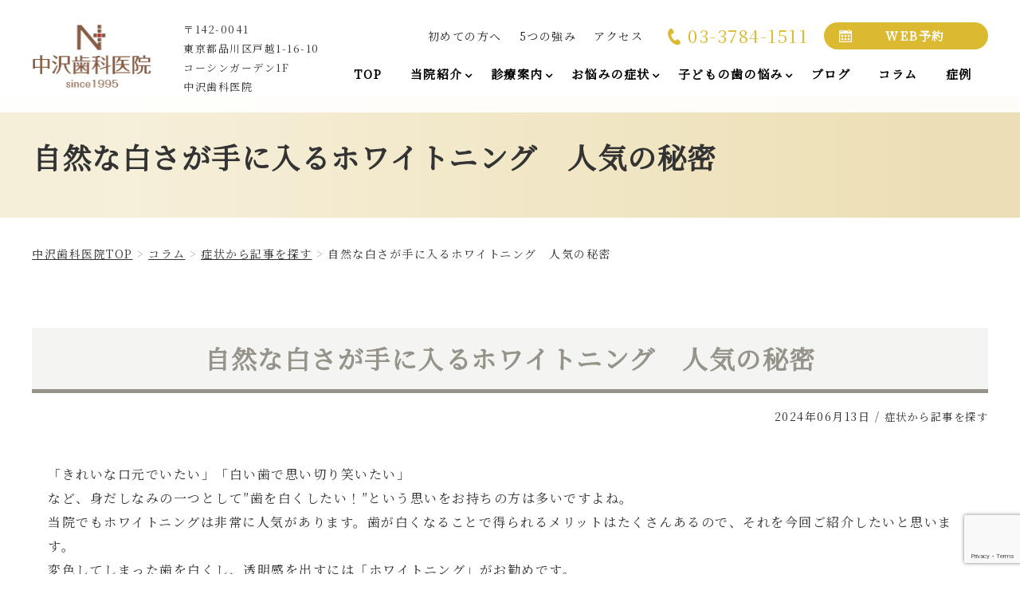

--- FILE ---
content_type: text/html; charset=UTF-8
request_url: https://www.nakazawa-shika.com/column/symptom/colum1.html
body_size: 37934
content:
<!DOCTYPE html>
<html lang="ja" prefix="og: https://ogp.me/ns#">

	<head prefix="og: http://ogp.me/ns# fb: http://ogp.me/ns/fb# article: http://ogp.me/ns/article#"><meta charset="utf-8"><script>if(navigator.userAgent.match(/MSIE|Internet Explorer/i)||navigator.userAgent.match(/Trident\/7\..*?rv:11/i)){var href=document.location.href;if(!href.match(/[?&]nowprocket/)){if(href.indexOf("?")==-1){if(href.indexOf("#")==-1){document.location.href=href+"?nowprocket=1"}else{document.location.href=href.replace("#","?nowprocket=1#")}}else{if(href.indexOf("#")==-1){document.location.href=href+"&nowprocket=1"}else{document.location.href=href.replace("#","&nowprocket=1#")}}}}</script><script>class RocketLazyLoadScripts{constructor(){this.triggerEvents=["keydown","mousedown","mousemove","touchmove","touchstart","touchend","wheel"],this.userEventHandler=this._triggerListener.bind(this),this.touchStartHandler=this._onTouchStart.bind(this),this.touchMoveHandler=this._onTouchMove.bind(this),this.touchEndHandler=this._onTouchEnd.bind(this),this.clickHandler=this._onClick.bind(this),this.interceptedClicks=[],window.addEventListener("pageshow",(e=>{this.persisted=e.persisted})),window.addEventListener("DOMContentLoaded",(()=>{this._preconnect3rdParties()})),this.delayedScripts={normal:[],async:[],defer:[]},this.allJQueries=[]}_addUserInteractionListener(e){document.hidden?e._triggerListener():(this.triggerEvents.forEach((t=>window.addEventListener(t,e.userEventHandler,{passive:!0}))),window.addEventListener("touchstart",e.touchStartHandler,{passive:!0}),window.addEventListener("mousedown",e.touchStartHandler),document.addEventListener("visibilitychange",e.userEventHandler))}_removeUserInteractionListener(){this.triggerEvents.forEach((e=>window.removeEventListener(e,this.userEventHandler,{passive:!0}))),document.removeEventListener("visibilitychange",this.userEventHandler)}_onTouchStart(e){"HTML"!==e.target.tagName&&(window.addEventListener("touchend",this.touchEndHandler),window.addEventListener("mouseup",this.touchEndHandler),window.addEventListener("touchmove",this.touchMoveHandler,{passive:!0}),window.addEventListener("mousemove",this.touchMoveHandler),e.target.addEventListener("click",this.clickHandler),this._renameDOMAttribute(e.target,"onclick","rocket-onclick"))}_onTouchMove(e){window.removeEventListener("touchend",this.touchEndHandler),window.removeEventListener("mouseup",this.touchEndHandler),window.removeEventListener("touchmove",this.touchMoveHandler,{passive:!0}),window.removeEventListener("mousemove",this.touchMoveHandler),e.target.removeEventListener("click",this.clickHandler),this._renameDOMAttribute(e.target,"rocket-onclick","onclick")}_onTouchEnd(e){window.removeEventListener("touchend",this.touchEndHandler),window.removeEventListener("mouseup",this.touchEndHandler),window.removeEventListener("touchmove",this.touchMoveHandler,{passive:!0}),window.removeEventListener("mousemove",this.touchMoveHandler)}_onClick(e){e.target.removeEventListener("click",this.clickHandler),this._renameDOMAttribute(e.target,"rocket-onclick","onclick"),this.interceptedClicks.push(e),e.preventDefault(),e.stopPropagation(),e.stopImmediatePropagation()}_replayClicks(){window.removeEventListener("touchstart",this.touchStartHandler,{passive:!0}),window.removeEventListener("mousedown",this.touchStartHandler),this.interceptedClicks.forEach((e=>{e.target.dispatchEvent(new MouseEvent("click",{view:e.view,bubbles:!0,cancelable:!0}))}))}_renameDOMAttribute(e,t,n){e.hasAttribute&&e.hasAttribute(t)&&(event.target.setAttribute(n,event.target.getAttribute(t)),event.target.removeAttribute(t))}_triggerListener(){this._removeUserInteractionListener(this),"loading"===document.readyState?document.addEventListener("DOMContentLoaded",this._loadEverythingNow.bind(this)):this._loadEverythingNow()}_preconnect3rdParties(){let e=[];document.querySelectorAll("script[type=rocketlazyloadscript]").forEach((t=>{if(t.hasAttribute("src")){const n=new URL(t.src).origin;n!==location.origin&&e.push({src:n,crossOrigin:t.crossOrigin||"module"===t.getAttribute("data-rocket-type")})}})),e=[...new Map(e.map((e=>[JSON.stringify(e),e]))).values()],this._batchInjectResourceHints(e,"preconnect")}async _loadEverythingNow(){this.lastBreath=Date.now(),this._delayEventListeners(),this._delayJQueryReady(this),this._handleDocumentWrite(),this._registerAllDelayedScripts(),this._preloadAllScripts(),await this._loadScriptsFromList(this.delayedScripts.normal),await this._loadScriptsFromList(this.delayedScripts.defer),await this._loadScriptsFromList(this.delayedScripts.async);try{await this._triggerDOMContentLoaded(),await this._triggerWindowLoad()}catch(e){}window.dispatchEvent(new Event("rocket-allScriptsLoaded")),this._replayClicks()}_registerAllDelayedScripts(){document.querySelectorAll("script[type=rocketlazyloadscript]").forEach((e=>{e.hasAttribute("src")?e.hasAttribute("async")&&!1!==e.async?this.delayedScripts.async.push(e):e.hasAttribute("defer")&&!1!==e.defer||"module"===e.getAttribute("data-rocket-type")?this.delayedScripts.defer.push(e):this.delayedScripts.normal.push(e):this.delayedScripts.normal.push(e)}))}async _transformScript(e){return await this._littleBreath(),new Promise((t=>{const n=document.createElement("script");[...e.attributes].forEach((e=>{let t=e.nodeName;"type"!==t&&("data-rocket-type"===t&&(t="type"),n.setAttribute(t,e.nodeValue))})),e.hasAttribute("src")?(n.addEventListener("load",t),n.addEventListener("error",t)):(n.text=e.text,t());try{e.parentNode.replaceChild(n,e)}catch(e){t()}}))}async _loadScriptsFromList(e){const t=e.shift();return t?(await this._transformScript(t),this._loadScriptsFromList(e)):Promise.resolve()}_preloadAllScripts(){this._batchInjectResourceHints([...this.delayedScripts.normal,...this.delayedScripts.defer,...this.delayedScripts.async],"preload")}_batchInjectResourceHints(e,t){var n=document.createDocumentFragment();e.forEach((e=>{if(e.src){const i=document.createElement("link");i.href=e.src,i.rel=t,"preconnect"!==t&&(i.as="script"),e.getAttribute&&"module"===e.getAttribute("data-rocket-type")&&(i.crossOrigin=!0),e.crossOrigin&&(i.crossOrigin=e.crossOrigin),n.appendChild(i)}})),document.head.appendChild(n)}_delayEventListeners(){let e={};function t(t,n){!function(t){function n(n){return e[t].eventsToRewrite.indexOf(n)>=0?"rocket-"+n:n}e[t]||(e[t]={originalFunctions:{add:t.addEventListener,remove:t.removeEventListener},eventsToRewrite:[]},t.addEventListener=function(){arguments[0]=n(arguments[0]),e[t].originalFunctions.add.apply(t,arguments)},t.removeEventListener=function(){arguments[0]=n(arguments[0]),e[t].originalFunctions.remove.apply(t,arguments)})}(t),e[t].eventsToRewrite.push(n)}function n(e,t){let n=e[t];Object.defineProperty(e,t,{get:()=>n||function(){},set(i){e["rocket"+t]=n=i}})}t(document,"DOMContentLoaded"),t(window,"DOMContentLoaded"),t(window,"load"),t(window,"pageshow"),t(document,"readystatechange"),n(document,"onreadystatechange"),n(window,"onload"),n(window,"onpageshow")}_delayJQueryReady(e){let t=window.jQuery;Object.defineProperty(window,"jQuery",{get:()=>t,set(n){if(n&&n.fn&&!e.allJQueries.includes(n)){n.fn.ready=n.fn.init.prototype.ready=function(t){e.domReadyFired?t.bind(document)(n):document.addEventListener("rocket-DOMContentLoaded",(()=>t.bind(document)(n)))};const t=n.fn.on;n.fn.on=n.fn.init.prototype.on=function(){if(this[0]===window){function e(e){return e.split(" ").map((e=>"load"===e||0===e.indexOf("load.")?"rocket-jquery-load":e)).join(" ")}"string"==typeof arguments[0]||arguments[0]instanceof String?arguments[0]=e(arguments[0]):"object"==typeof arguments[0]&&Object.keys(arguments[0]).forEach((t=>{delete Object.assign(arguments[0],{[e(t)]:arguments[0][t]})[t]}))}return t.apply(this,arguments),this},e.allJQueries.push(n)}t=n}})}async _triggerDOMContentLoaded(){this.domReadyFired=!0,await this._littleBreath(),document.dispatchEvent(new Event("rocket-DOMContentLoaded")),await this._littleBreath(),window.dispatchEvent(new Event("rocket-DOMContentLoaded")),await this._littleBreath(),document.dispatchEvent(new Event("rocket-readystatechange")),await this._littleBreath(),document.rocketonreadystatechange&&document.rocketonreadystatechange()}async _triggerWindowLoad(){await this._littleBreath(),window.dispatchEvent(new Event("rocket-load")),await this._littleBreath(),window.rocketonload&&window.rocketonload(),await this._littleBreath(),this.allJQueries.forEach((e=>e(window).trigger("rocket-jquery-load"))),await this._littleBreath();const e=new Event("rocket-pageshow");e.persisted=this.persisted,window.dispatchEvent(e),await this._littleBreath(),window.rocketonpageshow&&window.rocketonpageshow({persisted:this.persisted})}_handleDocumentWrite(){const e=new Map;document.write=document.writeln=function(t){const n=document.currentScript,i=document.createRange(),r=n.parentElement;let o=e.get(n);void 0===o&&(o=n.nextSibling,e.set(n,o));const s=document.createDocumentFragment();i.setStart(s,0),s.appendChild(i.createContextualFragment(t)),r.insertBefore(s,o)}}async _littleBreath(){Date.now()-this.lastBreath>45&&(await this._requestAnimFrame(),this.lastBreath=Date.now())}async _requestAnimFrame(){return document.hidden?new Promise((e=>setTimeout(e))):new Promise((e=>requestAnimationFrame(e)))}static run(){const e=new RocketLazyLoadScripts;e._addUserInteractionListener(e)}}RocketLazyLoadScripts.run();</script>
		
		<meta http-equiv="x-ua-compatible" content="ie=edge">
				<meta http-equiv="x-dns-prefetch-control" content="on">
				<link rel="apple-touch-icon" href="icon.png">
		
		<link rel="preconnect" href="https://fonts.gstatic.com">
						
				
		
		
		
		
		
		
						<link rel="shortcut icon" href="https://www.nakazawa-shika.com/wp-content/uploads/2023/02/83ef79e0dab3b898a1f396cc9900fc34.png">
				<meta name="viewport" content="width=device-width, initial-scale=1, shrink-to-fit=no" />
		
		<!-- All in One SEO 4.2.5.1 - aioseo.com -->
		<title>自然な白さが手に入るホワイトニング 人気の秘密 | 中沢歯科医院</title><link rel="preload" as="style" href="https://fonts.googleapis.com/css?family=Noto%20Serif%20JP%3Awght%40400%3B700%7COpen%20Sans%3A400%2C300%2C300italic%2C400italic%2C600%2C600italic%2C700%7CHind%7COpen%20Sans&#038;display=swap" /><link rel="stylesheet" href="https://fonts.googleapis.com/css?family=Noto%20Serif%20JP%3Awght%40400%3B700%7COpen%20Sans%3A400%2C300%2C300italic%2C400italic%2C600%2C600italic%2C700%7CHind%7COpen%20Sans&#038;display=swap" media="print" onload="this.media='all'" /><noscript><link rel="stylesheet" href="https://fonts.googleapis.com/css?family=Noto%20Serif%20JP%3Awght%40400%3B700%7COpen%20Sans%3A400%2C300%2C300italic%2C400italic%2C600%2C600italic%2C700%7CHind%7COpen%20Sans&#038;display=swap" /></noscript><link rel="preload" as="style" href="https://fonts.googleapis.com/css2?family=Nothing+You+Could+Do&#038;display=swap" /><link rel="stylesheet" href="https://fonts.googleapis.com/css2?family=Nothing+You+Could+Do&#038;display=swap" media="print" onload="this.media='all'" /><noscript><link rel="stylesheet" href="https://fonts.googleapis.com/css2?family=Nothing+You+Could+Do&#038;display=swap" /></noscript><link rel="stylesheet" href="https://www.nakazawa-shika.com/wp-content/cache/min/1/155112c9c69d380d20d0aa1882a6ef2b.css" media="all" data-minify="1" />
		<meta name="robots" content="max-snippet:-1, max-image-preview:large, max-video-preview:-1" />
		<link rel="canonical" href="https://www.nakazawa-shika.com/column/symptom/colum1.html" />
		<meta name="generator" content="All in One SEO (AIOSEO) 4.2.5.1 " />
		<meta property="og:locale" content="ja_JP" />
		<meta property="og:site_name" content="中沢歯科医院| 品川区戸越の中沢歯科医院は土日も診療！戸越銀座駅、戸越駅より徒歩5分以内！当院は美しく質の良い白い歯を低価格でご提供しております。インビザラインのマウスピース矯正も当院では可能ですので、歯並びが気になる方や歯をきれいに整えたいという方はぜひご相談ください。" />
		<meta property="og:type" content="article" />
		<meta property="og:title" content="自然な白さが手に入るホワイトニング 人気の秘密 | 中沢歯科医院" />
		<meta property="og:url" content="https://www.nakazawa-shika.com/column/symptom/colum1.html" />
		<meta property="og:image" content="https://www.nakazawa-shika.com/wp-content/uploads/2022/12/AdobeStock_246634107-scaled.jpeg" />
		<meta property="og:image:secure_url" content="https://www.nakazawa-shika.com/wp-content/uploads/2022/12/AdobeStock_246634107-scaled.jpeg" />
		<meta property="og:image:width" content="2560" />
		<meta property="og:image:height" content="1350" />
		<meta property="article:published_time" content="2024-06-13T06:20:55+00:00" />
		<meta property="article:modified_time" content="2024-06-13T11:12:03+00:00" />
		<meta name="twitter:card" content="summary" />
		<meta name="twitter:title" content="自然な白さが手に入るホワイトニング 人気の秘密 | 中沢歯科医院" />
		<meta name="twitter:image" content="https://www.nakazawa-shika.com/wp-content/uploads/2022/12/AdobeStock_246634107-scaled.jpeg" />
		<meta name="google" content="nositelinkssearchbox" />
		<script type="application/ld+json" class="aioseo-schema">
			{"@context":"https:\/\/schema.org","@graph":[{"@type":"BreadcrumbList","@id":"https:\/\/www.nakazawa-shika.com\/column\/symptom\/colum1.html#breadcrumblist","itemListElement":[{"@type":"ListItem","@id":"https:\/\/www.nakazawa-shika.com\/#listItem","position":1,"item":{"@type":"WebPage","@id":"https:\/\/www.nakazawa-shika.com\/","name":"\u30db\u30fc\u30e0","description":"\u300c\u304d\u308c\u3044\u306a\u53e3\u5143\u3067\u3044\u305f\u3044\u300d\u300c\u767d\u3044\u6b6f\u3067\u601d\u3044\u5207\u308a\u7b11\u3044\u305f\u3044\u300d \u306a\u3069\u3001\u8eab\u3060\u3057\u306a\u307f\u306e\u4e00\u3064\u3068\u3057\u3066\u2033\u6b6f\u3092\u767d\u304f\u3057\u305f\u3044\uff01\u2033\u3068\u3044\u3046\u601d\u3044\u3092\u304a\u6301\u3061\u306e\u65b9\u306f\u591a\u3044\u3067\u3059\u3088\u306d\u3002 \u5f53\u9662\u3067\u3082\u30db\u30ef\u30a4\u30c8\u30cb\u30f3\u30b0\u306f\u975e\u5e38\u306b\u4eba\u6c17\u304c\u3042\u308a\u307e\u3059\u3002\u6b6f\u304c\u767d\u304f\u306a\u308b\u3053\u3068\u3067\u5f97\u3089\u308c\u308b\u30e1\u30ea\u30c3 [\u2026]","url":"https:\/\/www.nakazawa-shika.com\/"},"nextItem":"https:\/\/www.nakazawa-shika.com\/column\/symptom\/colum1.html#listItem"},{"@type":"ListItem","@id":"https:\/\/www.nakazawa-shika.com\/column\/symptom\/colum1.html#listItem","position":2,"item":{"@type":"WebPage","@id":"https:\/\/www.nakazawa-shika.com\/column\/symptom\/colum1.html","name":"\u81ea\u7136\u306a\u767d\u3055\u304c\u624b\u306b\u5165\u308b\u30db\u30ef\u30a4\u30c8\u30cb\u30f3\u30b0\u3000\u4eba\u6c17\u306e\u79d8\u5bc6","url":"https:\/\/www.nakazawa-shika.com\/column\/symptom\/colum1.html"},"previousItem":"https:\/\/www.nakazawa-shika.com\/#listItem"}]},{"@type":"Organization","@id":"https:\/\/www.nakazawa-shika.com\/#organization","name":"\u4e2d\u6ca2\u6b6f\u79d1\u533b\u9662","url":"https:\/\/www.nakazawa-shika.com\/","logo":{"@type":"ImageObject","url":"https:\/\/www.nakazawa-shika.com\/wp-content\/uploads\/2023\/04\/97a683d20748c02b53df3eef776296cc-1.png","@id":"https:\/\/www.nakazawa-shika.com\/#organizationLogo","width":300,"height":200},"image":{"@id":"https:\/\/www.nakazawa-shika.com\/#organizationLogo"},"contactPoint":{"@type":"ContactPoint","telephone":"+81337841568","contactType":"Customer Support"}},{"@type":"WebSite","@id":"https:\/\/www.nakazawa-shika.com\/#website","url":"https:\/\/www.nakazawa-shika.com\/","name":"\u4e2d\u6ca2\u6b6f\u79d1\u533b\u9662","description":"\u54c1\u5ddd\u533a\u6238\u8d8a\u306e\u4e2d\u6ca2\u6b6f\u79d1\u533b\u9662\u306f\u571f\u65e5\u3082\u8a3a\u7642\uff01\u6238\u8d8a\u9280\u5ea7\u99c5\u3001\u6238\u8d8a\u99c5\u3088\u308a\u5f92\u6b695\u5206\u4ee5\u5185\uff01\u5f53\u9662\u306f\u7f8e\u3057\u304f\u8cea\u306e\u826f\u3044\u767d\u3044\u6b6f\u3092\u4f4e\u4fa1\u683c\u3067\u3054\u63d0\u4f9b\u3057\u3066\u304a\u308a\u307e\u3059\u3002\u30a4\u30f3\u30d3\u30b6\u30e9\u30a4\u30f3\u306e\u30de\u30a6\u30b9\u30d4\u30fc\u30b9\u77ef\u6b63\u3082\u5f53\u9662\u3067\u306f\u53ef\u80fd\u3067\u3059\u306e\u3067\u3001\u6b6f\u4e26\u3073\u304c\u6c17\u306b\u306a\u308b\u65b9\u3084\u6b6f\u3092\u304d\u308c\u3044\u306b\u6574\u3048\u305f\u3044\u3068\u3044\u3046\u65b9\u306f\u305c\u3072\u3054\u76f8\u8ac7\u304f\u3060\u3055\u3044\u3002","inLanguage":"ja","publisher":{"@id":"https:\/\/www.nakazawa-shika.com\/#organization"}},{"@type":"Article","@id":"https:\/\/www.nakazawa-shika.com\/column\/symptom\/colum1.html#article","name":"\u81ea\u7136\u306a\u767d\u3055\u304c\u624b\u306b\u5165\u308b\u30db\u30ef\u30a4\u30c8\u30cb\u30f3\u30b0 \u4eba\u6c17\u306e\u79d8\u5bc6 | \u4e2d\u6ca2\u6b6f\u79d1\u533b\u9662","headline":"\u81ea\u7136\u306a\u767d\u3055\u304c\u624b\u306b\u5165\u308b\u30db\u30ef\u30a4\u30c8\u30cb\u30f3\u30b0\u3000\u4eba\u6c17\u306e\u79d8\u5bc6","author":{"@id":"https:\/\/www.nakazawa-shika.com\/author\/nakazawa\/#author"},"publisher":{"@id":"https:\/\/www.nakazawa-shika.com\/#organization"},"image":{"@type":"ImageObject","url":"https:\/\/www.nakazawa-shika.com\/wp-content\/uploads\/2022\/12\/AdobeStock_246634107-scaled.jpeg","width":2560,"height":1350,"caption":"close up of beauty woman smile to you with health teeth and color samples tool for bleaching treatment"},"datePublished":"2024-06-13T06:20:55+09:00","dateModified":"2024-06-13T06:20:55+09:00","inLanguage":"ja","mainEntityOfPage":{"@id":"https:\/\/www.nakazawa-shika.com\/column\/symptom\/colum1.html#webpage"},"isPartOf":{"@id":"https:\/\/www.nakazawa-shika.com\/column\/symptom\/colum1.html#webpage"},"articleSection":"\u75c7\u72b6\u304b\u3089\u8a18\u4e8b\u3092\u63a2\u3059"},{"@type":"WebPage","@id":"https:\/\/www.nakazawa-shika.com\/column\/symptom\/colum1.html#webpage","url":"https:\/\/www.nakazawa-shika.com\/column\/symptom\/colum1.html","name":"\u81ea\u7136\u306a\u767d\u3055\u304c\u624b\u306b\u5165\u308b\u30db\u30ef\u30a4\u30c8\u30cb\u30f3\u30b0 \u4eba\u6c17\u306e\u79d8\u5bc6 | \u4e2d\u6ca2\u6b6f\u79d1\u533b\u9662","inLanguage":"ja","isPartOf":{"@id":"https:\/\/www.nakazawa-shika.com\/#website"},"breadcrumb":{"@id":"https:\/\/www.nakazawa-shika.com\/column\/symptom\/colum1.html#breadcrumblist"},"author":"https:\/\/www.nakazawa-shika.com\/author\/nakazawa\/#author","creator":"https:\/\/www.nakazawa-shika.com\/author\/nakazawa\/#author","image":{"@type":"ImageObject","url":"https:\/\/www.nakazawa-shika.com\/wp-content\/uploads\/2022\/12\/AdobeStock_246634107-scaled.jpeg","@id":"https:\/\/www.nakazawa-shika.com\/#mainImage","width":2560,"height":1350,"caption":"close up of beauty woman smile to you with health teeth and color samples tool for bleaching treatment"},"primaryImageOfPage":{"@id":"https:\/\/www.nakazawa-shika.com\/column\/symptom\/colum1.html#mainImage"},"datePublished":"2024-06-13T06:20:55+09:00","dateModified":"2024-06-13T11:12:03+09:00"}]}
		</script>
		<!-- All in One SEO -->


<!-- Google Tag Manager for WordPress by gtm4wp.com -->
<script data-cfasync="false" data-pagespeed-no-defer>//<![CDATA[
	var gtm4wp_datalayer_name = "dataLayer";
	var dataLayer = dataLayer || [];
//]]>
</script>
<!-- End Google Tag Manager for WordPress by gtm4wp.com --><link href='https://fonts.gstatic.com' crossorigin rel='preconnect' />
		<!-- This site uses the Google Analytics by MonsterInsights plugin v7.17.0 - Using Analytics tracking - https://www.monsterinsights.com/ -->
		<!-- Note: MonsterInsights is not currently configured on this site. The site owner needs to authenticate with Google Analytics in the MonsterInsights settings panel. -->
					<!-- No UA code set -->
				<!-- / Google Analytics by MonsterInsights -->
		
<style id='global-styles-inline-css' type='text/css'>
body{--wp--preset--color--black: #000000;--wp--preset--color--cyan-bluish-gray: #abb8c3;--wp--preset--color--white: #ffffff;--wp--preset--color--pale-pink: #f78da7;--wp--preset--color--vivid-red: #cf2e2e;--wp--preset--color--luminous-vivid-orange: #ff6900;--wp--preset--color--luminous-vivid-amber: #fcb900;--wp--preset--color--light-green-cyan: #7bdcb5;--wp--preset--color--vivid-green-cyan: #00d084;--wp--preset--color--pale-cyan-blue: #8ed1fc;--wp--preset--color--vivid-cyan-blue: #0693e3;--wp--preset--color--vivid-purple: #9b51e0;--wp--preset--gradient--vivid-cyan-blue-to-vivid-purple: linear-gradient(135deg,rgba(6,147,227,1) 0%,rgb(155,81,224) 100%);--wp--preset--gradient--light-green-cyan-to-vivid-green-cyan: linear-gradient(135deg,rgb(122,220,180) 0%,rgb(0,208,130) 100%);--wp--preset--gradient--luminous-vivid-amber-to-luminous-vivid-orange: linear-gradient(135deg,rgba(252,185,0,1) 0%,rgba(255,105,0,1) 100%);--wp--preset--gradient--luminous-vivid-orange-to-vivid-red: linear-gradient(135deg,rgba(255,105,0,1) 0%,rgb(207,46,46) 100%);--wp--preset--gradient--very-light-gray-to-cyan-bluish-gray: linear-gradient(135deg,rgb(238,238,238) 0%,rgb(169,184,195) 100%);--wp--preset--gradient--cool-to-warm-spectrum: linear-gradient(135deg,rgb(74,234,220) 0%,rgb(151,120,209) 20%,rgb(207,42,186) 40%,rgb(238,44,130) 60%,rgb(251,105,98) 80%,rgb(254,248,76) 100%);--wp--preset--gradient--blush-light-purple: linear-gradient(135deg,rgb(255,206,236) 0%,rgb(152,150,240) 100%);--wp--preset--gradient--blush-bordeaux: linear-gradient(135deg,rgb(254,205,165) 0%,rgb(254,45,45) 50%,rgb(107,0,62) 100%);--wp--preset--gradient--luminous-dusk: linear-gradient(135deg,rgb(255,203,112) 0%,rgb(199,81,192) 50%,rgb(65,88,208) 100%);--wp--preset--gradient--pale-ocean: linear-gradient(135deg,rgb(255,245,203) 0%,rgb(182,227,212) 50%,rgb(51,167,181) 100%);--wp--preset--gradient--electric-grass: linear-gradient(135deg,rgb(202,248,128) 0%,rgb(113,206,126) 100%);--wp--preset--gradient--midnight: linear-gradient(135deg,rgb(2,3,129) 0%,rgb(40,116,252) 100%);--wp--preset--duotone--dark-grayscale: url('#wp-duotone-dark-grayscale');--wp--preset--duotone--grayscale: url('#wp-duotone-grayscale');--wp--preset--duotone--purple-yellow: url('#wp-duotone-purple-yellow');--wp--preset--duotone--blue-red: url('#wp-duotone-blue-red');--wp--preset--duotone--midnight: url('#wp-duotone-midnight');--wp--preset--duotone--magenta-yellow: url('#wp-duotone-magenta-yellow');--wp--preset--duotone--purple-green: url('#wp-duotone-purple-green');--wp--preset--duotone--blue-orange: url('#wp-duotone-blue-orange');--wp--preset--font-size--small: 13px;--wp--preset--font-size--medium: 20px;--wp--preset--font-size--large: 36px;--wp--preset--font-size--x-large: 42px;--wp--preset--spacing--20: 0.44rem;--wp--preset--spacing--30: 0.67rem;--wp--preset--spacing--40: 1rem;--wp--preset--spacing--50: 1.5rem;--wp--preset--spacing--60: 2.25rem;--wp--preset--spacing--70: 3.38rem;--wp--preset--spacing--80: 5.06rem;--wp--preset--shadow--natural: 6px 6px 9px rgba(0, 0, 0, 0.2);--wp--preset--shadow--deep: 12px 12px 50px rgba(0, 0, 0, 0.4);--wp--preset--shadow--sharp: 6px 6px 0px rgba(0, 0, 0, 0.2);--wp--preset--shadow--outlined: 6px 6px 0px -3px rgba(255, 255, 255, 1), 6px 6px rgba(0, 0, 0, 1);--wp--preset--shadow--crisp: 6px 6px 0px rgba(0, 0, 0, 1);}:where(.is-layout-flex){gap: 0.5em;}body .is-layout-flow > .alignleft{float: left;margin-inline-start: 0;margin-inline-end: 2em;}body .is-layout-flow > .alignright{float: right;margin-inline-start: 2em;margin-inline-end: 0;}body .is-layout-flow > .aligncenter{margin-left: auto !important;margin-right: auto !important;}body .is-layout-constrained > .alignleft{float: left;margin-inline-start: 0;margin-inline-end: 2em;}body .is-layout-constrained > .alignright{float: right;margin-inline-start: 2em;margin-inline-end: 0;}body .is-layout-constrained > .aligncenter{margin-left: auto !important;margin-right: auto !important;}body .is-layout-constrained > :where(:not(.alignleft):not(.alignright):not(.alignfull)){max-width: var(--wp--style--global--content-size);margin-left: auto !important;margin-right: auto !important;}body .is-layout-constrained > .alignwide{max-width: var(--wp--style--global--wide-size);}body .is-layout-flex{display: flex;}body .is-layout-flex{flex-wrap: wrap;align-items: center;}body .is-layout-flex > *{margin: 0;}:where(.wp-block-columns.is-layout-flex){gap: 2em;}.has-black-color{color: var(--wp--preset--color--black) !important;}.has-cyan-bluish-gray-color{color: var(--wp--preset--color--cyan-bluish-gray) !important;}.has-white-color{color: var(--wp--preset--color--white) !important;}.has-pale-pink-color{color: var(--wp--preset--color--pale-pink) !important;}.has-vivid-red-color{color: var(--wp--preset--color--vivid-red) !important;}.has-luminous-vivid-orange-color{color: var(--wp--preset--color--luminous-vivid-orange) !important;}.has-luminous-vivid-amber-color{color: var(--wp--preset--color--luminous-vivid-amber) !important;}.has-light-green-cyan-color{color: var(--wp--preset--color--light-green-cyan) !important;}.has-vivid-green-cyan-color{color: var(--wp--preset--color--vivid-green-cyan) !important;}.has-pale-cyan-blue-color{color: var(--wp--preset--color--pale-cyan-blue) !important;}.has-vivid-cyan-blue-color{color: var(--wp--preset--color--vivid-cyan-blue) !important;}.has-vivid-purple-color{color: var(--wp--preset--color--vivid-purple) !important;}.has-black-background-color{background-color: var(--wp--preset--color--black) !important;}.has-cyan-bluish-gray-background-color{background-color: var(--wp--preset--color--cyan-bluish-gray) !important;}.has-white-background-color{background-color: var(--wp--preset--color--white) !important;}.has-pale-pink-background-color{background-color: var(--wp--preset--color--pale-pink) !important;}.has-vivid-red-background-color{background-color: var(--wp--preset--color--vivid-red) !important;}.has-luminous-vivid-orange-background-color{background-color: var(--wp--preset--color--luminous-vivid-orange) !important;}.has-luminous-vivid-amber-background-color{background-color: var(--wp--preset--color--luminous-vivid-amber) !important;}.has-light-green-cyan-background-color{background-color: var(--wp--preset--color--light-green-cyan) !important;}.has-vivid-green-cyan-background-color{background-color: var(--wp--preset--color--vivid-green-cyan) !important;}.has-pale-cyan-blue-background-color{background-color: var(--wp--preset--color--pale-cyan-blue) !important;}.has-vivid-cyan-blue-background-color{background-color: var(--wp--preset--color--vivid-cyan-blue) !important;}.has-vivid-purple-background-color{background-color: var(--wp--preset--color--vivid-purple) !important;}.has-black-border-color{border-color: var(--wp--preset--color--black) !important;}.has-cyan-bluish-gray-border-color{border-color: var(--wp--preset--color--cyan-bluish-gray) !important;}.has-white-border-color{border-color: var(--wp--preset--color--white) !important;}.has-pale-pink-border-color{border-color: var(--wp--preset--color--pale-pink) !important;}.has-vivid-red-border-color{border-color: var(--wp--preset--color--vivid-red) !important;}.has-luminous-vivid-orange-border-color{border-color: var(--wp--preset--color--luminous-vivid-orange) !important;}.has-luminous-vivid-amber-border-color{border-color: var(--wp--preset--color--luminous-vivid-amber) !important;}.has-light-green-cyan-border-color{border-color: var(--wp--preset--color--light-green-cyan) !important;}.has-vivid-green-cyan-border-color{border-color: var(--wp--preset--color--vivid-green-cyan) !important;}.has-pale-cyan-blue-border-color{border-color: var(--wp--preset--color--pale-cyan-blue) !important;}.has-vivid-cyan-blue-border-color{border-color: var(--wp--preset--color--vivid-cyan-blue) !important;}.has-vivid-purple-border-color{border-color: var(--wp--preset--color--vivid-purple) !important;}.has-vivid-cyan-blue-to-vivid-purple-gradient-background{background: var(--wp--preset--gradient--vivid-cyan-blue-to-vivid-purple) !important;}.has-light-green-cyan-to-vivid-green-cyan-gradient-background{background: var(--wp--preset--gradient--light-green-cyan-to-vivid-green-cyan) !important;}.has-luminous-vivid-amber-to-luminous-vivid-orange-gradient-background{background: var(--wp--preset--gradient--luminous-vivid-amber-to-luminous-vivid-orange) !important;}.has-luminous-vivid-orange-to-vivid-red-gradient-background{background: var(--wp--preset--gradient--luminous-vivid-orange-to-vivid-red) !important;}.has-very-light-gray-to-cyan-bluish-gray-gradient-background{background: var(--wp--preset--gradient--very-light-gray-to-cyan-bluish-gray) !important;}.has-cool-to-warm-spectrum-gradient-background{background: var(--wp--preset--gradient--cool-to-warm-spectrum) !important;}.has-blush-light-purple-gradient-background{background: var(--wp--preset--gradient--blush-light-purple) !important;}.has-blush-bordeaux-gradient-background{background: var(--wp--preset--gradient--blush-bordeaux) !important;}.has-luminous-dusk-gradient-background{background: var(--wp--preset--gradient--luminous-dusk) !important;}.has-pale-ocean-gradient-background{background: var(--wp--preset--gradient--pale-ocean) !important;}.has-electric-grass-gradient-background{background: var(--wp--preset--gradient--electric-grass) !important;}.has-midnight-gradient-background{background: var(--wp--preset--gradient--midnight) !important;}.has-small-font-size{font-size: var(--wp--preset--font-size--small) !important;}.has-medium-font-size{font-size: var(--wp--preset--font-size--medium) !important;}.has-large-font-size{font-size: var(--wp--preset--font-size--large) !important;}.has-x-large-font-size{font-size: var(--wp--preset--font-size--x-large) !important;}
.wp-block-navigation a:where(:not(.wp-element-button)){color: inherit;}
:where(.wp-block-columns.is-layout-flex){gap: 2em;}
.wp-block-pullquote{font-size: 1.5em;line-height: 1.6;}
</style>








<style id='rocket-lazyload-inline-css' type='text/css'>
.rll-youtube-player{position:relative;padding-bottom:56.23%;height:0;overflow:hidden;max-width:100%;}.rll-youtube-player:focus-within{outline: 2px solid currentColor;outline-offset: 5px;}.rll-youtube-player iframe{position:absolute;top:0;left:0;width:100%;height:100%;z-index:100;background:0 0}.rll-youtube-player img{bottom:0;display:block;left:0;margin:auto;max-width:100%;width:100%;position:absolute;right:0;top:0;border:none;height:auto;-webkit-transition:.4s all;-moz-transition:.4s all;transition:.4s all}.rll-youtube-player img:hover{-webkit-filter:brightness(75%)}.rll-youtube-player .play{height:100%;width:100%;left:0;top:0;position:absolute;background:url(https://www.nakazawa-shika.com/wp-content/plugins/wp-rocket/assets/img/youtube.png) no-repeat center;background-color: transparent !important;cursor:pointer;border:none;}
</style>
<link rel='shortlink' href='https://www.nakazawa-shika.com/?p=9618' />
<style type='text/css'>                span.wpmm-mega-menu-label.wpmm_depth_first{
                animation-duration:  s;
                animation-delay:     s;
                animation-iteration-count: 1;
                -webkit-animation-duration:  s;
                -webkit-animation-delay:     s;
                -webkit-animation-iteration-count: 1;
                }
                                .wp-megamenu-main-wrapper .wpmm-mega-menu-icon{
                font-size: 13px;
                }
                </style><!-- HFCM by 99 Robots - Snippet # 1: LocalBusiness -->
<script type="application/ld+json">
{
         "@context": "http://schema.org",
         "@type": "LocalBusiness",
         "image" : [
            "https://www.nakazawa-shika.com/wp-content/uploads/2023/04/97a683d20748c02b53df3eef776296cc-1.png",
            "https://www.nakazawa-shika.com/wp-content/uploads/2023/05/image1x1.jpg",
            "https://www.nakazawa-shika.com/wp-content/uploads/2023/05/image4x3.jpg",
            "https://www.nakazawa-shika.com/wp-content/uploads/2023/05/image16x9.jpg"
   ],
         "@id": "https://www.nakazawa-shika.com/",
         "name": "中沢歯科医院",
         "address": {
          "@type": "PostalAddress",
          "addressCountry": "JP",
          "postalCode": "142-0041",
          "addressRegion": "東京都",
          "addressLocality": "品川区",
          "streetAddress": "戸越1-16-103コーシンガーデン1F"
 },
         "geo": {
          "@type": "GeoCoordinates",
          "latitude":"35.615109",
          "longitude":"139.718484"
 },
         "url": "https://www.nakazawa-shika.com/",
         "telephone": "+81-03-3784-1568",
         "priceRange": "¥16500-715000",
         "openingHoursSpecification":[
          {
           "@type": "OpeningHoursSpecification",
           "dayOfWeek":[
            "Monday",
            "Tuesday",
            "Thursday",
            "Friday"
   ],
           "opens":"9:30",
           "closes":"13:00"
  },
  {
           "@type":"OpeningHoursSpecification",
           "dayOfWeek":[
            "Saturday",
            "Sunday"
   ],
           "opens":"9:30",
           "closes":"12:00"
  },
  {
           "@type":"OpeningHoursSpecification",
           "dayOfWeek":[
            "Monday"
   ],
           "opens":"14:30",
           "closes":"19:30"
  },
  {
           "@type":"OpeningHoursSpecification",
           "dayOfWeek":[
            "Tuesday",
            "Thursday",
            "Friday"
   ],
           "opens":"14:30",
           "closes":"20:30"
  },
  {
           "@type":"OpeningHoursSpecification",
           "dayOfWeek":[
            "Wednesday"
   ],
           "opens":"14:30",
           "closes":"18:30"
  },
  {
           "@type":"OpeningHoursSpecification",
           "dayOfWeek":[
            "Saturday"
   ],
           "opens":"14:00",
           "closes":"17:00"
  }
 ]
}
</script>
<!-- /end HFCM by 99 Robots -->
<!-- HFCM by 99 Robots - Snippet # 2: MedicalClinic -->
<script type="application/ld+json">
{
        "@context": "http://schema.org",
        "@type": "MedicalClinic",
        "name": "中沢歯科医院",
        "openingHoursSpecification":[
          {
           "@type": "OpeningHoursSpecification",
           "dayOfWeek":[
            "Monday",
            "Tuesday",
            "Thursday",
            "Friday"
   ],
           "opens":"9:30",
           "closes":"13:00"
  },
  {
           "@type":"OpeningHoursSpecification",
           "dayOfWeek":[
            "Saturday",
            "Sunday"
   ],
           "opens":"9:30",
           "closes":"12:00"
  },
  {
           "@type":"OpeningHoursSpecification",
           "dayOfWeek":[
            "Monday"
   ],
           "opens":"14:30",
           "closes":"19:30"
  },
  {
           "@type":"OpeningHoursSpecification",
           "dayOfWeek":[
            "Tuesday",
            "Thursday",
            "Friday"
   ],
           "opens":"14:30",
           "closes":"20:30"
  },
  {
           "@type":"OpeningHoursSpecification",
           "dayOfWeek":[
            "Wednesday"
   ],
           "opens":"14:30",
           "closes":"18:30"
  },
  {
           "@type":"OpeningHoursSpecification",
           "dayOfWeek":[
            "Saturday"
   ],
           "opens":"14:00",
           "closes":"17:00"
  }
 ],
        "telephone" : "03-3784-1568",
        "sameAs" : "https://www.nakazawa-shika.com/",
        "image" : "https://www.nakazawa-shika.com/wp-content/uploads/2023/04/97a683d20748c02b53df3eef776296cc-1.png"
}
</script>
<!-- /end HFCM by 99 Robots -->
<!-- HFCM by 99 Robots - Snippet # 35: MedicalBusiness -->
<script type="application/ld+json">
{"@context": "https://schema.org",
"@type": "MedicalBusiness",
"name": "中沢歯科医院",
"description": "品川区戸越の中沢歯科医院は土日も診療！戸越銀座駅、戸越駅より徒歩5分以内！当院は美しく質の良い白い歯を低価格でご提供しております。インビザラインのマウスピース矯正も当院では可能ですので、歯並びが気になる方や歯をきれいに整えたいという方はぜひご相談ください。",
"url": "https://www.nakazawa-shika.com/",
"telephone": "03-3784-1568",
"priceRange": "¥16,500～¥715,000",
"currenciesAccepted": "JPY",
"paymentAccepted": "現金,クレジットカード",
"openingHoursSpecification":
[
{"@type": "OpeningHoursSpecification",
           "dayOfWeek":[
            "Monday",
            "Tuesday",
            "Thursday",
            "Friday"
   ],
           "opens":"9:30",
           "closes":"13:00"
  },
  {
           "@type":"OpeningHoursSpecification",
           "dayOfWeek":[
            "Saturday",
            "Sunday"
   ],
           "opens":"9:30",
           "closes":"12:00"
  },
  {
           "@type":"OpeningHoursSpecification",
           "dayOfWeek":[
            "Monday"
   ],
           "opens":"14:30",
           "closes":"19:30"
  },
  {
           "@type":"OpeningHoursSpecification",
           "dayOfWeek":[
            "Tuesday",
            "Thursday",
            "Friday"
   ],
           "opens":"14:30",
           "closes":"20:30"
  },
  {
           "@type":"OpeningHoursSpecification",
           "dayOfWeek":[
            "Wednesday"
   ],
           "opens":"14:30",
           "closes":"18:30"
  },
  {
           "@type":"OpeningHoursSpecification",
           "dayOfWeek":[
            "Saturday"
   ],
           "opens":"14:00",
           "closes":"17:00"
}
],
"address": {
"@type": "PostalAddress",
"postalCode": "142-0041",
"addressRegion": "東京都",
"addressLocality": "品川区",
"streetAddress": "戸越1-16-103コーシンガーデン1F",
"addressCountry": {
"@type":"Country",
"name":"JP"
}
},
"geo":{
"@type":"GeoCoordinates",
"latitude":35.615109,
"longitude":139.718484
},
"image":[
{"@type": "ImageObject",
"url": "https://www.nakazawa-shika.com/wp-content/uploads/2023/05/4x3.jpg",
"width": "800",
"height": "600"
}
]
}
</script>
<!-- /end HFCM by 99 Robots -->

<!-- Google Tag Manager for WordPress by gtm4wp.com -->
<script data-cfasync="false" data-pagespeed-no-defer>//<![CDATA[
	var dataLayer_content = {"pagePostType":"post","pagePostType2":"single-post","pageCategory":["symptom"],"pagePostAuthor":"nakazawa"};
	dataLayer.push( dataLayer_content );//]]>
</script>
<script data-cfasync="false">//<![CDATA[
(function(w,d,s,l,i){w[l]=w[l]||[];w[l].push({'gtm.start':
new Date().getTime(),event:'gtm.js'});var f=d.getElementsByTagName(s)[0],
j=d.createElement(s),dl=l!='dataLayer'?'&l='+l:'';j.async=true;j.src=
'//www.googletagmanager.com/gtm.'+'js?id='+i+dl;f.parentNode.insertBefore(j,f);
})(window,document,'script','dataLayer','GTM-TSS98HV');//]]>
</script>
<!-- End Google Tag Manager -->
<!-- End Google Tag Manager for WordPress by gtm4wp.com --><meta name="thumbnail" content="https://www.nakazawa-shika.com/wp-content/uploads/2022/12/AdobeStock_246634107-scaled.jpeg" />		<style type="text/css" id="wp-custom-css">
			.Staff.lazyloaded {
		display: none;
}

@media (max-width: 768px) {
    .Main {
  	max-width: 100vw;      
	}
}		</style>
		<noscript><style id="rocket-lazyload-nojs-css">.rll-youtube-player, [data-lazy-src]{display:none !important;}</style></noscript>		<!-- ▼設定スタイル▼ -->
<style>
/* フォント設定 */
body .wrap *{
  font-family: "Noto Serif JP","Noto Sans JP","Noto Serif JP","ヒラギノ明朝 ProN","Hiragino Mincho ProN","游明朝","游明朝体","Yu Mincho","YuMincho","YuMin-medium","MS 明朝","MS Mincho",serif!important;
}
	
	
/* メインカラー1 */
	.btn--base,.SecTitle__txt,.SecTitle__txt,.Cost__table thead .head,.About__Info__Reservation,.Post__body h5:before,.Doctor__Profile__table th,.ColumnArticle__box,.ColumnNav__search,.ColumnNav__list,.Condition__table,.Condition__table th, .Condition__table td,.Process__blc,.pagination__items__anchor{
		border-color: #dbb930;
	}
	.contact__tel,.Beginning_cont h3,.Schedule__title,.Recruit__message__cont h3,.HeadTxt_m,.Cost__table h3,.Tool__blc__txt h3,.VisionTitle,.About__Info__Schedule__blc .title span,.DoctorData__blc dt,.DoctorData__history th,.Doctor__Profile__table th,.Doctor__Profile__Message > .title,.Symptom__blc h3,.Post__body h3,
	.Schedul__table th,.Schedul__table .timezone,.Useful_cont h5,.Recruit__Mind__cont h3,.Useful__title .title__txt,.News__blc h3,.Cost__table .amount,.tel__button,.ColumnNav__list__title,.Column__box__head a,.Table__head,.Process__blc__cont h4,.pagination__items__anchor,.ColumnArticle h3,.ColumnArticle h5,.Treatment__blc__cont h4{
		color: #dbb930;
	}
	.MainLabel .MainLabel__en,.Staff__blc .job,.Sidebyside__blc .job,.FaqList__blc dt:before, .FaqList__blc dt:before, .FaqList__blc dd:before, .FaqList__blc dd:before,.Calendar .MainLabel .MainLabel__en{
		color: #dbb930b3;
	}
	.contact__tel:before,.spnav-menu,.spnav__list,.btn--submit,.Doctor__Profile__Message>.title:before,.Calendar,.ColumnNav__search__btn,.ColumnNav__list::before,.ColumnNav__list__item,.Column__box__anchor,.Column__label__anchor,.Column__title h1,.Author,.pagination__current a,.pagination__items__anchor:hover, .About__Info__Reservation .title, .Backtotop a{
		background-color: #dbb930;
	}
	.Footer{
/* 		background-color: #dbb930; */
	}
	.SubjectContents dt{
		background-color: #dbb930;
	}
	.Doctor__Mainpict__txt,.GloNav_menu li ul,.Schedule__title:before{
		background-color: #dbb930cc;
	}
	.gallery .images>div p, .spnav__list li.opened > a + ul,.About__Mainpict__txt{
		background: #dbb930e6;
	}
	@media screen and (max-width: 480px){
		.Recruit__Occupation__blc .btn--base {
			background-color: #dbb930;
		}
	}
	/* メガメニュー調整 */
	.wp-megamenu-main-wrapper.wpmm-ctheme-wrapper.wpmega-default-theme.wpmm-orientation-horizontal ul.wpmm-mega-wrapper li .wpmm-sub-menu-wrap, .wp-megamenu-main-wrapper.wpmm-ctheme-wrapper.wpmega-default-theme.wpmm-orientation-vertical ul.wpmm-mega-wrapper li .wpmm-sub-menu-wrap,.wp-megamenu-main-wrapper.wpmm-ctheme-wrapper.wpmega-default-theme.wpmm-orientation-horizontal ul.wpmm-mega-wrapper > li > a::before,.Header .wp-megamenu-main-wrapper.wpmm-ctheme-wrapper.wpmega-default-theme.wpmm-orientation-horizontal ul.wpmm-mega-wrapper > li > a::after, .Header .wp-megamenu-main-wrapper.wpmm-orientation-horizontal.wpmm-askins-wrapper ul.wpmm-mega-wrapper > li.menu-item-has-children > a:after, .wp-megamenu-main-wrapper.wpmm-ctheme-wrapper.wpmega-default-theme ul.wpmm-mega-wrapper li.wpmega-menu-flyout ul, .swiper-pagination-bullet-active{
		background: #dbb930!important;
		background: #dbb930b8!important;
	}
	#wpmega-menu-global, .swiper-pagination-bullet{
		border-color: #dbb930!important;
		border-color: #dbb930b8!important;
	}
	.wp-megamenu-main-wrapper.wpmm-ctheme-wrapper.wpmega-default-theme.wpmm-orientation-horizontal ul.wpmm-mega-wrapper > li > a, .wp-megamenu-main-wrapper.wpmm-ctheme-wrapper.wpmega-default-theme.wpmm-orientation-vertical ul.wpmm-mega-wrapper > li > a{
/* 		color: #dbb930!important;
		color: #dbb930b8!important; */
		color: #000!important;
	}

/* メインカラー2 */
	.SubHeroNopic{
		background: -webkit-gradient(linear, left top, right top, color-stop(10%, #dbc16d40), color-stop(90%, #dbc16d80));
		background: linear-gradient(to right, #dbc16d40 10%, #dbc16d80 90%);
	}
	.About__lower__nav .menu .menu__item:before,.About__access__blc dt:before,.spnav__list li.opened > a, .spnav__list li.opened > span,.slick-dots li.slick-active,.Examination__blc__txt h3:before,.HeroBnr__info dl dt:before,.spnav__btn__subject,.Column__blc__cat p {
		background: #96938a;
	}
	.slick-prev, .slick-next,.btn--submit:hover{
		background-color: #96938a;
	}
	.SecTitle__txt:before,.Table__head:before,.ColumnArticle h2:before{
		background-color: #96938ae6;
	}
	.Alliance__blc__txt .link:before,.Subject, .About .ContsHeader{
		background: #96938acc;
	}
	.Summary__head,.Staff,.News,.Sec__color__02{
		background-color: #96938a1a;
	}
	.Feature__blc__num:before, .Treatment__title .title__num:before
/* 	,.Director__Greeting:before */
	{
		background: #96938a40;
	}
	.Schedul__table,.Schedul__table th, .Schedul__table td, .Target__wrap,.Staff__blc .job,.Footer__top,.HeadTxt_m,.Post__body h3, .Summary__head,.Sidebyside__blc .job,.Process__blc .title__num,.table__base th, .Sec__recruit .Condition__table th{
		border-color: #96938a;
	}
	.Process__blc .title__num {
		color: #96938a;
	}
	.Useful__title .title__num{
		border-color: #96938a40;
	}
	.Summary__head em,.ColumnArticle h4,.Useful_cont h4{
		color: #96938a;
	}
	.Useful_cont h4 .num{
		color: #96938acc;
	}
	@media screen and (max-width: 480px){
		.table__base th{
			color: #96938a;
		}
	}
/* メインカラー3 */
	.Flow__a__title .title__num, .Feature__blc__num em,.Treatment__title .title__num{
		color: #dbc16d;
	}
	.Flow__b__blc .title__num{
		color: #dbc16d40;
	}
	.Flow__b__blc:after,.Symptom__menu li.sickness{
		background-color: #dbc16d66;
	}
	.Summary__blc div em.marker2, .SecLead em.marker2, aside.Note em.marker2, .Subject__table em.marker2, .Flow__a__cont em.marker2,.Beginning_cont em.marker2,.News__blc em.marker2,.Useful_cont em.marker2,.Director__Greeting__txt em.marker2,.Treatment__blc__cont em.marker2,.Process__blc__cont em.marker2,.Condition__table em.marker2,.ColumnArticleCont em.marker2{
		background: -webkit-gradient(linear, left top, left bottom, color-stop(50%, #0000), color-stop(50%, #dbc16d80));
		background: linear-gradient(#0000 50%, #dbc16d80 50%);	
	}
	.Recruit__Service__blc__cont:before{
		background-color: #dbc16d4d;
	}
	.SubjectContents__nav ul li:before,.DoctorData__blc dt{
		border-color: #dbc16d;
	}
	@media screen and (max-width: 896px){
		.Fix__TabBar{
			background: -webkit-gradient(linear, left top, left bottom, from(#dbc16d), to(#dbb930));
			background: linear-gradient(#dbc16d -100%, #dbb930 100%);
		}
		.Fix__TabBar__btn:before{
			background-color: #dbc16d66;
		}
	}

/* フォントカラー1 */
	body, a, .table__form select{
		color: #333333;
	}
/* フォントカラー2 */
	.Subject__blc a,.SubjectIndex__blc a,.txt-m-blc a, .txt-m-blc a, .SecLead a, aside.Note a{
		color: #c28446;
	}
/* フォントカラー3 */
	.Subject__blc a:hover,.SubjectIndex__blc a:hover,.txt-m-blc a:hover, .txt-m-blc a:hover, .SecLead a:hover, aside.Note a:hover,.SubNav_menu li a:hover,.SubjectContents__nav a:hover{
		color: #272727;
	}
	.wp-megamenu-main-wrapper.wpmm-ctheme-wrapper.wpmega-default-theme.wpmm-orientation-horizontal ul.wpmm-mega-wrapper > li > a:hover {
		color: #272727!important;
	}
	
/* アクセントカラー1 */
	.Post__body a,.contact__reserved__cont .hour,.HeroBnr__info__title a, .NewsList a{
		color: #dbb930;
	}
	.nav-toggle span,.Header__sp__btn.btn-tel-mb:before,.reservedBtn,.btn--base,.spnav__contact a:before {
		background-color: #dbb930;
	}
	.Greeting,.Symptom__menu li.symptom{
		background-color: #dbb9301a;
	}
	.Trouble__wrap{
		border-color: #dbb93066;
	}
	.GloNav_menu li:hover>ul>li:hover{
		background: #dbb930b3;
	}
/* アクセントカラー2 */
	.Summary__blc div em, .SecLead em, aside.Note em, .Subject__table em, .Flow__a__cont em,.Post__body em,.Beginning_cont em,.Feature__cont p em,.News__blc em,.Useful_cont em,.Director__Greeting__txt em,.Treatment__blc__cont em,.Process__blc__cont em,.Condition__table em,.ColumnArticleCont em, .Sidebyside__cont em{
		background: -webkit-gradient(linear, left top, left bottom, color-stop(50%, #0000), color-stop(50%, #ffebbc80));
		background: linear-gradient(#0000 50%, #ffebbc80 50%);	
	}

/* アクセントカラー3 */
	.home__upperArea {
		background: -webkit-gradient(linear, left top, left bottom, from(#fff), color-stop(30%, #e2e2e2), to(#e2e2e2));
		background: linear-gradient(#fff 0%, #e2e2e2 30%, #e2e2e2 100%);
	}
	.Examination__blc__pic:before{
		background: -webkit-gradient(linear,left top,right top,from(#e2e2e200),to(#e2e2e280));
		background: linear-gradient(to right,#e2e2e200 0%,#e2e2e280 100%);
	}
	.Subject__table th, .Target__wrap--color,.Post__body h4,.Subject__blc__icon, .Recruit__Interview__txt,.Condition__table th{
		background-color: #e2e2e2;
	}
	.Sec__color,.Treatment__blc,.Examination__blc,.Column__blc,.Sec #InnerLink,.Flow__a__blc,.SymptomIndex.Home__Service{
		background-color: #e2e2e280;
	}
	.Guide__wrap, .SubjectContents {
		background-color: #e2e2e299;
	}
	.Process__blc{
		background-color: #e2e2e21a;
	}
	.Subject__blc:before{
		border-color: #0000 #0000 #e2e2e2 #0000;
	}
	.Flow__a__blc{
		border-color: #e2e2e2;
	}
		
/* 背景画像 */
	.News.lazyloaded{background: #96938a1a  url(https://www.nakazawa-shika.com/wp-content/uploads/2023/05/28e91e2f71c8dfd65b3b7b2b97dbe1d7-1.jpg) left bottom/cover no-repeat;}
	
	
	.Subject.lazyloaded {background: #dbb930 url(https://www.nakazawa-shika.com/wp-content/uploads/2023/02/AdobeStock_461966229_rs.jpg) center center/cover no-repeat;}


	.About .ContsHeader.lazyloaded {background: #dbb9301a url(https://www.nakazawa-shika.com/wp-content/uploads/2023/03/552b982d0951286e7c4096d1ee0ad58a-e1677729133896.jpg) center center/cover no-repeat;}

/* .Greeting{
	background: url() center center/cover no-repeat;
} */
@media screen and (max-width: 896px){
	.Fix__TabBar__btn{
		width: calc(100% / 4);
	}
}

/* CSSの設定 */
</style>		
	</head>

	<body class="home page-top">

		<section class="wrap">

			<!-- ▲//headMeta▲-->

	<!-- ▼1.ヘッダー▼ -->
<div id="TOP"></div>
<header class="Header">
	<div class="Header__cont">
		<div class="Header__left">
			<div class="Header__logo">
												<a href="https://www.nakazawa-shika.com/">
					<img class="Header__logo" src="data:image/svg+xml,%3Csvg%20xmlns='http://www.w3.org/2000/svg'%20viewBox='0%200%20150%20110'%3E%3C/svg%3E" alt="品川区戸越銀座の歯医者・歯科なら中沢歯科医院" width="150" height="110" data-lazy-src="https://www.nakazawa-shika.com/wp-content/uploads/2023/04/118c345a36ccec72dbd427e21fe06c35-e1681367862725.png"><noscript><img class="Header__logo" src="https://www.nakazawa-shika.com/wp-content/uploads/2023/04/118c345a36ccec72dbd427e21fe06c35-e1681367862725.png" alt="品川区戸越銀座の歯医者・歯科なら中沢歯科医院" width="150" height="110"></noscript>
				</a>  
											</div>
						<address class="Header__address">
				<p>〒142-0041<br>東京都品川区戸越1-16-10<br>コーシンガーデン1F<br>中沢歯科医院</p>
			</address>
					</div>
		<div class="Header__right">
			<div class="Header__right__top">
				<nav class="SubNav"><ul id="menu-sub-global" class="SubNav_menu"><li id="menu-item-7089" class="menu-item menu-item-type-post_type menu-item-object-page menu-item-7089"><a href="https://www.nakazawa-shika.com/introduce/about/"><font color="#272727">初めての方へ</font></a></li>
<li id="menu-item-7191" class="menu-item menu-item-type-post_type menu-item-object-page menu-item-7191"><a href="https://www.nakazawa-shika.com/3-strengths/"><font color="#272727">5つの強み</font></a></li>
<li id="menu-item-8594" class="menu-item menu-item-type-post_type menu-item-object-page menu-item-8594"><a href="https://www.nakazawa-shika.com/introduce/map/"><font color="#272727">アクセス</font></a></li>
</ul></nav>				<div class="Header__right__contact">
					<a href="tel:03-3784-1511" class="contact__tel">03-3784-1511</a>
										<p class="contact__reserved">
						<a href="https://ssc5.doctorqube.com/nakazawa-shika/" class="reservedBtn gtm-event-header-cv-pc" target="_blank">WEB予約</a>
					</p>
									</div>
			</div>
			<div id="megamenu" style="display:none;">
        
         
 
 
 
 
<style>
.wp-megamenu-main-wrapper.wpmm-ctheme-wrapper.wpmega-default-theme.wpmm-orientation-horizontal,
.wp-megamenu-main-wrapper.wpmm-ctheme-wrapper.wpmega-default-theme.wpmm-orientation-vertical{
background: rgba(255,255,255,0);

}
/* a tag small line on before tag */
.wpmm-ctheme-wrapper.wpmega-default-theme .wpmm-sub-menu-wrap ul li h4.wpmm-mega-block-title::before, 
.wpmm-ctheme-wrapper.wpmega-default-theme .wpmm-sub-menu-wrap ul li.wp-mega-menu-header > a.wp-mega-menu-link::before {
    background:  rgba(255,255,255,0);
    bottom: 0;
    content: "";
    height: 1px;
    position: absolute;
    width: 30px;
}


.wp-megamenu-main-wrapper.wpmm-ctheme-wrapper.wpmega-default-theme.wpmm-orientation-horizontal,
.wp-megamenu-main-wrapper.wpmm-ctheme-wrapper.wpmega-default-theme.wpmm-orientation-vertical{
border-radius: 0px 0px 0px 0px;
border: 1px solid #ffffff;
margin-top: 15px;
margin-bottom: 10px;

}
.wp-megamenu-main-wrapper.wpmm-ctheme-wrapper.wpmega-default-theme.wpmm-orientation-horizontal ul.wpmm-mega-wrapper{
text-align: left;   
}

.wp-megamenu-main-wrapper.wpmm-ctheme-wrapper.wpmega-default-theme.wpmm-orientation-horizontal{
    width: 100%;
}
.wp-megamenu-main-wrapper.wpmm-ctheme-wrapper.wpmega-default-theme.wpmm-orientation-horizontal ul.wpmm-mega-wrapper > li > a, 
.wp-megamenu-main-wrapper.wpmm-ctheme-wrapper.wpmega-default-theme.wpmm-orientation-vertical ul.wpmm-mega-wrapper > li > a{
color: #0078f0;
}


.wp-megamenu-main-wrapper.wpmm-ctheme-wrapper.wpmega-default-theme.wpmm-orientation-horizontal ul.wpmm-mega-wrapper > li > a,
.wp-megamenu-main-wrapper.wpmm-ctheme-wrapper.wpmega-default-theme.wpmm-orientation-vertical ul.wpmm-mega-wrapper > li > a{
font-size: 18px; font-family: Hind;font-weight: bold;line-height: 1.5;text-transform: initial !important;text-decoration: none;}


    .wpmm_megamenu .wp-megamenu-main-wrapper.wpmm-ctheme-wrapper.wpmega-default-theme.wpmm-orientation-horizontal ul.wpmm-mega-wrapper > li:hover,
    .wpmm_megamenu .wp-megamenu-main-wrapper.wpmm-ctheme-wrapper.wpmega-default-theme.wpmm-orientation-vertical ul.wpmm-mega-wrapper > li:hover{
    background: #ffffff;
}

.wp-megamenu-main-wrapper.wpmm-ctheme-wrapper.wpmega-default-theme ul.wpmm-mega-wrapper > li:hover > a{
    font-weight: normal;
    text-decoration: none;
}

/*menu divider enable*/
.wp-megamenu-main-wrapper.wpmm-ctheme-wrapper.wpmega-default-theme.wpmm-orientation-horizontal ul.wpmm-mega-wrapper > li > a::before{
  background: #0078f0;
    opacity: 2;
      content: "";
    height: 100%;
    position: absolute;
    right: 0;
    top: 0;
    width: 1px; 
 }


.wp-megamenu-main-wrapper.wpmm-ctheme-wrapper.wpmega-default-theme .wpmm-mega-wrapper > li.current-menu-item > a{
    color: #0078f0 !important;
}

/*Mega menu */

.wp-megamenu-main-wrapper.wpmm-ctheme-wrapper.wpmega-default-theme.wpmm-orientation-horizontal ul.wpmm-mega-wrapper li .wpmm-sub-menu-wrap,
.wp-megamenu-main-wrapper.wpmm-ctheme-wrapper.wpmega-default-theme.wpmm-orientation-vertical ul.wpmm-mega-wrapper li .wpmm-sub-menu-wrap{
background: rgba(0,120,240,0.72);
}


.wp-megamenu-main-wrapper.wpmm-ctheme-wrapper.wpmega-default-theme.wpmm-orientation-horizontal ul.wpmm-mega-wrapper li .wpmm-sub-menu-wrap,
.wp-megamenu-main-wrapper.wpmm-ctheme-wrapper.wpmega-default-theme.wpmm-orientation-vertical ul.wpmm-mega-wrapper li .wpmm-sub-menu-wrap{
 width: 100%;
 padding-top:15px;
 padding-bottom:5px;
 padding-left:8px;
 padding-right: 8px;
 border: 1px solid ;
 border-radius: 0px;
 box-shadow: 0 3px 3px rgba(0, 0, 0, 0.2);
}

/*Widget section*/
.wp-megamenu-main-wrapper.wpmm-ctheme-wrapper.wpmega-default-theme .wpmm-sub-menu-wrap ul li h4.wpmm-mega-block-title, 
.wp-megamenu-main-wrapper.wpmm-ctheme-wrapper.wpmega-default-theme .wpmm-sub-menu-wrap ul li.wp-mega-menu-header > a.wp-mega-menu-link span.wpmm-mega-menu-href-title{
color: #ffffff;
font-size: 16px;
font-weight: bold;
text-transform: initial;
font-family: Open Sans;
text-decoration: none;
margin-bottom:10px;
margin-top:0px; 
}

.wp-megamenu-main-wrapper.wpmm-ctheme-wrapper.wpmega-default-theme .wpmm-sub-menu-wrap ul li h4.wpmm-mega-block-title:hover, 
.wp-megamenu-main-wrapper.wpmm-ctheme-wrapper.wpmega-default-theme .wpmm-sub-menu-wrap ul li.wp-mega-menu-header > a.wp-mega-menu-link span.wpmm-mega-menu-href-title:hover{
color: #ffffff;
font-weight: bold;
text-decoration: none;
cursor: pointer;

}

.wpmm_megamenu .wp-megamenu-main-wrapper.wpmm-ctheme-wrapper.wpmega-default-theme .wpmm-sub-menu-wrap ul li {
   color: #ffffff;
   /*font-size: ;*/
   font-family: Open Sans;
}
.wpmm_megamenu .wp-megamenu-main-wrapper.wpmm-ctheme-wrapper.wpmega-default-theme ul.wpmm-mega-wrapper
 li .wpmm-sub-menu-wrap ul.wp-mega-sub-menu > li > a{
    color: #ffffff;
   font-family: Open Sans;
}
 .wpmm_megamenu .wpmm_megamenu .wp-megamenu-main-wrapper.wpmm-ctheme-wrapper.wpmega-default-theme .wpmm-sub-menu-wrap ul li{
    font-size: ;
}

       .wpmm_megamenu .wp-megamenu-main-wrapper.wpmm-ctheme-wrapper.wpmega-default-theme ul.wpmm-mega-wrapper li ul.wp-mega-sub-menu li div.woocommerce ul.products li a h3{
    color: #ffffff;
  }
  /*.wpmm_megamenu .wpmm_megamenu .wp-megamenu-main-wrapper.wpmm-ctheme-wrapper.wpmega-default-theme .woocommerce ul.cart_list li a, .wpmm_megamenu .woocommerce ul.product_list_widget li a*/
  .wpmm_megamenu .wp-megamenu-main-wrapper.wpmm-ctheme-wrapper.wpmega-default-theme ul.wpmm-mega-wrapper li ul.wp-mega-sub-menu li div.woocommerce ul.products li a span.price ins,
   .wpmm_megamenu .wp-megamenu-main-wrapper.wpmm-ctheme-wrapper.wpmega-default-theme ul.wpmm-mega-wrapper li ul.wp-mega-sub-menu li div.woocommerce ul.products li a span.price .woocommerce-Price-amount{
color: #ffffff;
  }


.wpmm-ctheme-wrapper.wpmega-default-theme .wp-mega-sub-menu li .wpmm-sub-menu-wrapper.wpmm_menu_1 li::before, 
.wpmm-ctheme-wrapper.wpmega-default-theme .wp-mega-sub-menu .widget_pages li::before, 
.wpmm-ctheme-wrapper.wpmega-default-theme .wp-mega-sub-menu .widget_categories li::before,
 .wpmm-ctheme-wrapper.wpmega-default-theme .wp-mega-sub-menu .widget_archive li::before, 
 .wpmm-ctheme-wrapper.wpmega-default-theme .wp-mega-sub-menu .widget_meta li::before, 
 .wpmm-ctheme-wrapper.wpmega-default-theme .wp-mega-sub-menu .widget_recent_comments li::before, 
 .wpmm-ctheme-wrapper.wpmega-default-theme .wp-mega-sub-menu .widget_recent_entries li::before,
 .wpmm-ctheme-wrapper.wpmega-default-theme .wp-mega-sub-menu .widget_product_categories ul.product-categories li a::before, 
 .wpmm-ctheme-wrapper.wpmega-default-theme .wp-mega-sub-menu .widget_categories li::before, 
.wpmm-ctheme-wrapper.wpmega-default-theme .wp-mega-sub-menu .widget_archive li::before{
    color: #ffffff;
}
    .wpmm_megamenu .wp-megamenu-main-wrapper.wpmm-ctheme-wrapper.wpmega-default-theme ul ul li a:hover,
 .wpmm_megamenu .wp-megamenu-main-wrapper.wpmm-ctheme-wrapper.wpmega-default-theme ul ul li a,
  .wpmm_megamenu .wp-megamenu-main-wrapper.wpmm-ctheme-wrapper.wpmega-default-theme ul ul li a:focus{
color: #ffffff;
  }
  .wpmm_megamenu .wp-megamenu-main-wrapper.wpmm-ctheme-wrapper.wpmega-default-theme ul.wp-mega-sub-menu li.wpmm-custom-post-settings.wpmega-image-left .wpmm-custom-postimage span.wpmm-mega-menu-href-title, 
  .wpmm_megamenu .wp-megamenu-main-wrapper.wpmm-ctheme-wrapper.wpmega-default-theme ul.wp-mega-sub-menu li.wpmm-custom-post-settings.wpmega-image-top .wpmm-custom-postimage span.wpmm-mega-menu-href-title{
color: #ffffff;
  }

  

/*
* Top Section Stylesheet
*/
.wpmm_megamenu .wp-megamenu-main-wrapper.wpmm-ctheme-wrapper.wpmega-default-theme ul.wpmm-mega-wrapper li .wpmm-sub-menu-wrap span.wpmm_megamenu_topcontent{
    font-size :13px;
    color:#ffffff;
    font-family: Open Sans;
    font-weight: normal;
    text-transform: initial;
    margin-left: 0px;
    margin-right: 0px;
}

.wpmm_megamenu .wp-megamenu-main-wrapper.wpmm-ctheme-wrapper.wpmega-default-theme ul.wpmm-mega-wrapper li .wpmm-sub-menu-wrap .top_clearfix{
    margin-bottom: 10px;
    
}

.wpmm_megamenu .wp-megamenu-main-wrapper.wpmm-ctheme-wrapper.wpmega-default-theme ul.wpmm-mega-wrapper li .wpmm-sub-menu-wrap .wpmm-topimage{
    margin-left: 0px;
    margin-right: 0px;
    margin-top: 0px;
}

.wpmm_megamenu .wp-megamenu-main-wrapper.wpmm-ctheme-wrapper.wpmega-default-theme ul.wpmm-mega-wrapper li .wpmm-sub-menu-wrap .wpmm-ctop{
    margin-left: 0px;
    margin-right: 0px;
    margin-top: 0px;
}

/*
* Bottom Section stylhesheet
*/
.wpmm_megamenu .wp-megamenu-main-wrapper.wpmm-ctheme-wrapper.wpmega-default-theme ul.wpmm-mega-wrapper li .wpmm-sub-menu-wrap span.wpmm_megamenu_bottomcontent{
    font-size :13px;
    color:#ffffff;
    font-family: Open Sans;
    font-weight: normal;
    text-transform: initial;
    margin-left: 0px;
    margin-right: 0px;
}

.wpmm_megamenu .wp-megamenu-main-wrapper.wpmm-ctheme-wrapper.wpmega-default-theme ul.wpmm-mega-wrapper li .wpmm-sub-menu-wrap .bottom_clearfix{
    margin-top: 10px;
}


.wpmm_megamenu .wp-megamenu-main-wrapper.wpmm-ctheme-wrapper.wpmega-default-theme ul.wpmm-mega-wrapper li .wpmm-sub-menu-wrap .wpmm-bottomimage{
    margin-left: 0px;
    margin-right: 0px;
    margin-bottom: 0px;
}

.wpmm_megamenu .wp-megamenu-main-wrapper.wpmm-ctheme-wrapper.wpmega-default-theme ul.wpmm-mega-wrapper li .wpmm-sub-menu-wrap .wpmm-cbottom{
       margin-left: 0px;
       margin-right: 0px;
       margin-bottom: 0px;
}


/*flyout*/
.wp-megamenu-main-wrapper.wpmm-ctheme-wrapper.wpmega-default-theme ul.wpmm-mega-wrapper li.wpmega-menu-flyout ul{
    background: rgba(0,120,240,0.72);
}
.wp-megamenu-main-wrapper.wpmm-ctheme-wrapper.wpmega-default-theme ul.wpmm-mega-wrapper li.wpmega-menu-flyout ul{
    width: 210px;
}
.wp-megamenu-main-wrapper.wpmm-ctheme-wrapper.wpmega-default-theme ul.wpmm-mega-wrapper li.wpmega-menu-flyout ul.wp-mega-sub-menu li:hover > a {
    background: rgba(0,120,240,0.72);
}
.wp-megamenu-main-wrapper.wpmm-ctheme-wrapper.wpmega-default-theme ul.wpmm-mega-wrapper li.wpmega-menu-flyout.wpmega-flyout-horizontal-left ul.wp-mega-sub-menu li{
    margin: 0px 5px;
}

.wp-megamenu-main-wrapper.wpmm-ctheme-wrapper.wpmega-default-theme ul.wpmm-mega-wrapper li.wpmega-menu-flyout.wpmega-flyout-horizontal-left ul.wp-mega-sub-menu li a.wp-mega-menu-link {
    padding:10px;
}

.wp-megamenu-main-wrapper.wpmm-ctheme-wrapper.wpmega-default-theme ul.wpmm-mega-wrapper li.wpmega-menu-flyout ul.wp-mega-sub-menu li a {
    color: #ffffff;
    font-size: 18px;
    font-weight: normal;
    text-transform: initial;
    font-family: Hind;
    text-decoration: none;
}

.wp-megamenu-main-wrapper.wpmm-ctheme-wrapper.wpmega-default-theme ul.wpmm-mega-wrapper li.wpmega-menu-flyout ul.wp-mega-sub-menu li:hover a {
    color: #ffffff;
    font-weight: normal;
    text-decoration: none;
}

/* search bar */
 .wp-megamenu-main-wrapper.wpmm-ctheme-wrapper.wpmega-default-theme ul.wpmm-mega-wrapper li.wpmm-menu-align-right.wpmm-search-type .wpmm-sub-menu-wrap
 .megamenu-type-search input.search-submit[type="submit"]{
 font-size: 10px;
 color: #fffff;
 background: #0077ef;
 }

  .wp-megamenu-main-wrapper.wpmm-ctheme-wrapper.wpmega-default-theme ul.wpmm-mega-wrapper 
  li.wpmm-menu-align-right.wpmm-search-type .wpmm-sub-menu-wrap .megamenu-type-search input.search-field[type="search"]{
width: 182px;
color: #ccc;
 }


 .wp-megamenu-main-wrapper.wpmm-ctheme-wrapper.wpmega-default-theme .wpmm-search-type  > .wpmm-mega-menu-icon > i.fa-search,
 .wp-megamenu-main-wrapper.wpmm-ctheme-wrapper.wpmega-default-theme .wpmm-search-type  > .wpmm-mega-menu-icon > i.genericon-search,
 .wp-megamenu-main-wrapper.wpmm-ctheme-wrapper.wpmega-default-theme .wpmm-search-type  > .wpmm-mega-menu-icon > i.dashicons-search{
  color:  #ffffff;

}
 .wp-megamenu-main-wrapper.wpmm-ctheme-wrapper.wpmega-default-theme .wpmm-mega-wrapper .wpmega-searchinline input.search-field{
  width: 182px;
}

/* menu label custom css */
.wp-megamenu-main-wrapper.wpmm-ctheme-wrapper.wpmega-default-theme .wpmm-mega-menu-label::before {
      border-color: #f1ee1a transparent transparent;
  }

.wp-megamenu-main-wrapper.wpmm-ctheme-wrapper.wpmega-default-theme .wpmm-sub-menu-wrap ul.wp-mega-sub-menu li.wp-mega-menu-header a span.wpmm-mega-menu-label{
     font-size:16px;
        color:#ffffff;
  }

.wp-megamenu-main-wrapper.wpmm-ctheme-wrapper.wpmega-default-theme .wpmm-mega-menu-label {
      background: #f1ee1a;
      color:#ffffff;
        font-size:16px;
      font-weight: normal;
       text-transform: uppercase;
          font-family: Hind    }


/*Mobile settings*/
</style>



<div id="wpmm-wrap-global" class="wp-megamenu-main-wrapper wpmm-ctheme-wrapper wpmega-default-theme wpmega-disable-mobile-menu wpmm-toggle-accordion wpmm-onhover wpmm-orientation-horizontal  wpmm-fade"><div class="wpmegamenu-toggle wpmega-disable-menutoggle" data-responsive-breakpoint="910px"><div class='wp-mega-toggle-block'><div class='wpmega-closeblock'><i class='dashicons dashicons-menu'></i></div><div class='wpmega-openblock'><i class='dashicons dashicons-no'></i></div><div class='menutoggle'>Menu</div></div></div><ul id="wpmega-menu-global" class="wpmm-mega-wrapper" data-advanced-click="wpmm-click-submenu" data-trigger-effect="wpmm-onhover"><li class='menu-item menu-item-type-post_type menu-item-object-page menu-item-home wpmega-menu-flyout wpmega-show-arrow wpmm-menu-align-left wpmega-hide-menu-icon wpmega-flyout-horizontal-right menu-item-6809 menu-item-depth-0 no-dropdown' id='wp_nav_menu-item-6809'><a class="wp-mega-menu-link" href="https://www.nakazawa-shika.com/"><span class="wpmm-mega-menu-href-title">TOP</span></a></li><li class='menu-item menu-item-type-post_type menu-item-object-page menu-item-has-children wpmega-menu-megamenu wpmega-show-arrow wpmm-menu-align-left wpmega-hide-menu-icon wpmega-horizontal-full-width menu-item-7434 menu-item-depth-0 no-dropdown' id='wp_nav_menu-item-7434'><a class="wp-mega-menu-link" href="https://www.nakazawa-shika.com/introduce/"><span class="wpmm-mega-menu-href-title">当院紹介</span></a><div class='wpmm-sub-menu-wrap'>
<div class='wpmm-sub-menu-wrapper wpmm-menu0'><ul class="wp-mega-sub-menu">
	<li class='menu-item menu-item-type-custom menu-item-object-custom menu-item-has-children wp-mega-menu-header wpmega-show-arrow wpmm-submenu-align-left wpmm-menu-align-left wpmega-hide-menu-icon wpmega-1columns-3total menu-item-8760 menu-item-depth-1 no-dropdown' id='wp_nav_menu-item-8760'><a class="wp-mega-menu-link"><span class="wpmm-mega-menu-href-title"><font color="#333333"><font size="3">■医院について</font></font></span></a>
	<div class='wpmm-sub-menu-wrapper wpmm-menu1'><ul class="wp-mega-sub-menu">
		<li class='menu-item menu-item-type-post_type menu-item-object-page wpmega-show-arrow wpmm-menu-align-left wpmega-hide-menu-icon menu-item-7011 menu-item-depth-2 no-dropdown' id='wp_nav_menu-item-7011'><a class="wp-mega-menu-link" href="https://www.nakazawa-shika.com/introduce/about/"><span class="wpmm-mega-menu-href-title">初めての方へ</span></a></li>		<li class='menu-item menu-item-type-post_type menu-item-object-page wpmega-show-arrow wpmm-menu-align-left wpmega-hide-menu-icon menu-item-7130 menu-item-depth-2 no-dropdown' id='wp_nav_menu-item-7130'><a class="wp-mega-menu-link" href="https://www.nakazawa-shika.com/introduce/greet/"><span class="wpmm-mega-menu-href-title">代表挨拶</span></a></li>		<li class='menu-item menu-item-type-post_type menu-item-object-page wpmega-show-arrow wpmm-menu-align-left wpmega-hide-menu-icon menu-item-7015 menu-item-depth-2 no-dropdown' id='wp_nav_menu-item-7015'><a class="wp-mega-menu-link" href="https://www.nakazawa-shika.com/introduce/flow/"><span class="wpmm-mega-menu-href-title">診療の流れ</span></a></li>		<li class='menu-item menu-item-type-post_type menu-item-object-page wpmega-show-arrow wpmm-menu-align-left wpmega-hide-menu-icon menu-item-7016 menu-item-depth-2 no-dropdown' id='wp_nav_menu-item-7016'><a class="wp-mega-menu-link" href="https://www.nakazawa-shika.com/introduce/price/"><span class="wpmm-mega-menu-href-title">料金表</span></a></li>		<li class='menu-item menu-item-type-post_type menu-item-object-page wpmega-show-arrow wpmm-menu-align-left wpmega-hide-menu-icon menu-item-7018 menu-item-depth-2 no-dropdown' id='wp_nav_menu-item-7018'><a class="wp-mega-menu-link" href="https://www.nakazawa-shika.com/introduce/facility/"><span class="wpmm-mega-menu-href-title">医療機器のご紹介</span></a></li>		<li class='menu-item menu-item-type-post_type menu-item-object-page wpmega-show-arrow wpmm-menu-align-left wpmega-hide-menu-icon menu-item-7019 menu-item-depth-2 no-dropdown' id='wp_nav_menu-item-7019'><a class="wp-mega-menu-link" href="https://www.nakazawa-shika.com/introduce/gallery/"><span class="wpmm-mega-menu-href-title">院内ギャラリー</span></a></li>		<li class='menu-item menu-item-type-post_type menu-item-object-page wpmega-show-arrow wpmm-menu-align-left wpmega-hide-menu-icon menu-item-7020 menu-item-depth-2 no-dropdown' id='wp_nav_menu-item-7020'><a class="wp-mega-menu-link" href="https://www.nakazawa-shika.com/introduce/map/"><span class="wpmm-mega-menu-href-title">アクセス</span></a></li>		<li class='menu-item menu-item-type-post_type menu-item-object-page wpmega-show-arrow wpmm-menu-align-left wpmega-hide-menu-icon menu-item-7021 menu-item-depth-2 no-dropdown' id='wp_nav_menu-item-7021'><a class="wp-mega-menu-link" href="https://www.nakazawa-shika.com/introduce/faq/"><span class="wpmm-mega-menu-href-title">よくあるご質問</span></a></li>	</ul></div>
</li>	<li class='menu-item menu-item-type-custom menu-item-object-custom menu-item-has-children wp-mega-menu-header wpmega-show-arrow wpmm-submenu-align-left wpmm-menu-align-left wpmega-hide-menu-icon wpmega-1columns-3total menu-item-8761 menu-item-depth-1 no-dropdown' id='wp_nav_menu-item-8761'><a class="wp-mega-menu-link"><span class="wpmm-mega-menu-href-title"><font color="#333333"><font size="3">■スタッフについて</font></font></span></a>
	<div class='wpmm-sub-menu-wrapper wpmm-menu1'><ul class="wp-mega-sub-menu">
		<li class='menu-item menu-item-type-post_type menu-item-object-page wpmega-show-arrow wpmm-menu-align-left wpmega-hide-menu-icon menu-item-7013 menu-item-depth-2 no-dropdown' id='wp_nav_menu-item-7013'><a class="wp-mega-menu-link" href="https://www.nakazawa-shika.com/introduce/doctor/"><span class="wpmm-mega-menu-href-title">ドクター紹介</span></a></li>		<li class='menu-item menu-item-type-post_type menu-item-object-page wpmega-show-arrow wpmm-menu-align-left wpmega-hide-menu-icon menu-item-7014 menu-item-depth-2 no-dropdown' id='wp_nav_menu-item-7014'><a class="wp-mega-menu-link" href="https://www.nakazawa-shika.com/introduce/staff/"><span class="wpmm-mega-menu-href-title">スタッフ紹介</span></a></li>	</ul></div>
</li>	<li class='menu-item menu-item-type-custom menu-item-object-custom menu-item-has-children wp-mega-menu-header wpmega-show-arrow wpmm-submenu-align-left wpmm-menu-align-left wpmega-hide-menu-icon wpmega-1columns-3total menu-item-8762 menu-item-depth-1 no-dropdown' id='wp_nav_menu-item-8762'><a class="wp-mega-menu-link"><span class="wpmm-mega-menu-href-title"><font color="#333333"><font size="3">■その他</font></font></span></a>
	<div class='wpmm-sub-menu-wrapper wpmm-menu1'><ul class="wp-mega-sub-menu">
		<li class='menu-item menu-item-type-post_type menu-item-object-page wpmega-show-arrow wpmm-menu-align-left wpmega-hide-menu-icon menu-item-7362 menu-item-depth-2 no-dropdown' id='wp_nav_menu-item-7362'><a class="wp-mega-menu-link" href="https://www.nakazawa-shika.com/introduce/blog/"><span class="wpmm-mega-menu-href-title">ブログ紹介</span></a></li>		<li class='menu-item menu-item-type-post_type menu-item-object-page wpmega-show-arrow wpmm-menu-align-left wpmega-hide-menu-icon menu-item-8794 menu-item-depth-2 no-dropdown' id='wp_nav_menu-item-8794'><a class="wp-mega-menu-link" href="https://www.nakazawa-shika.com/regular-check-up/"><span class="wpmm-mega-menu-href-title">定期検診のご案内</span></a></li>		<li class='menu-item menu-item-type-post_type menu-item-object-page wpmega-show-arrow wpmm-menu-align-left wpmega-hide-menu-icon menu-item-9013 menu-item-depth-2 no-dropdown' id='wp_nav_menu-item-9013'><a class="wp-mega-menu-link" href="https://www.nakazawa-shika.com/recruit/"><span class="wpmm-mega-menu-href-title">リクルート</span></a></li>	</ul></div>
</li></ul></div>
</li><li class='menu-item menu-item-type-post_type menu-item-object-page menu-item-has-children wpmega-menu-megamenu wpmega-show-arrow wpmm-menu-align-left wpmega-hide-menu-icon wpmega-horizontal-full-width menu-item-9096 menu-item-depth-0 no-dropdown' id='wp_nav_menu-item-9096'><a class="wp-mega-menu-link" href="https://www.nakazawa-shika.com/menu/"><span class="wpmm-mega-menu-href-title">診療案内</span></a><div class='wpmm-sub-menu-wrap'>
<div class='wpmm-sub-menu-wrapper wpmm-menu0'><ul class="wp-mega-sub-menu">
	<li class='menu-item menu-item-type-custom menu-item-object-custom menu-item-has-children wp-mega-menu-header wpmega-show-arrow wpmm-submenu-align-left wpmm-menu-align-left wpmega-hide-menu-icon wpmega-1columns-4total menu-item-8881 menu-item-depth-1 no-dropdown' id='wp_nav_menu-item-8881'><a class="wp-mega-menu-link"><span class="wpmm-mega-menu-href-title"><font color="#333333"><font size="3">■治療</font></font></span></a>
	<div class='wpmm-sub-menu-wrapper wpmm-menu1'><ul class="wp-mega-sub-menu">
		<li class='menu-item menu-item-type-post_type menu-item-object-menu wpmega-show-arrow wpmm-menu-align-left wpmega-hide-menu-icon menu-item-6905 menu-item-depth-2 no-dropdown' id='wp_nav_menu-item-6905'><a class="wp-mega-menu-link" href="https://www.nakazawa-shika.com/menu/general-dentistry"><span class="wpmm-mega-menu-href-title">一般歯科</span></a></li>		<li class='menu-item menu-item-type-post_type menu-item-object-menu wpmega-show-arrow wpmm-menu-align-left wpmega-hide-menu-icon menu-item-6907 menu-item-depth-2 no-dropdown' id='wp_nav_menu-item-6907'><a class="wp-mega-menu-link" href="https://www.nakazawa-shika.com/menu/implant"><span class="wpmm-mega-menu-href-title">インプラント</span></a></li>		<li class='menu-item menu-item-type-post_type menu-item-object-menu menu-item-has-children wpmega-show-arrow wpmm-menu-align-left wpmega-hide-menu-icon menu-item-6910 menu-item-depth-2 no-dropdown' id='wp_nav_menu-item-6910'><a class="wp-mega-menu-link" href="https://www.nakazawa-shika.com/menu/adult-orthodontics"><span class="wpmm-mega-menu-href-title">矯正歯科治療</span></a>
		<div class='wpmm-sub-menu-wrapper wpmm-menu2'><ul class="wp-mega-sub-menu">
			<li class='menu-item menu-item-type-post_type menu-item-object-menu wpmega-show-arrow wpmm-menu-align-left wpmega-hide-menu-icon menu-item-6911 menu-item-depth-3 no-dropdown' id='wp_nav_menu-item-6911'><a class="wp-mega-menu-link" href="https://www.nakazawa-shika.com/menu/adult-orthodontics/mouthpiece-orthodontic"><span class="wpmm-mega-menu-href-title">マウスピース矯正(インビザライン）</span></a></li>			<li class='menu-item menu-item-type-post_type menu-item-object-menu wpmega-show-arrow wpmm-menu-align-left wpmega-hide-menu-icon menu-item-6912 menu-item-depth-3 no-dropdown' id='wp_nav_menu-item-6912'><a class="wp-mega-menu-link" href="https://www.nakazawa-shika.com/menu/adult-orthodontics/wire-straightening"><span class="wpmm-mega-menu-href-title">ワイヤー矯正</span></a></li>		</ul></div>
</li>		<li class='menu-item menu-item-type-post_type menu-item-object-menu menu-item-has-children wpmega-show-arrow wpmm-menu-align-left wpmega-hide-menu-icon menu-item-6913 menu-item-depth-2 no-dropdown' id='wp_nav_menu-item-6913'><a class="wp-mega-menu-link" href="https://www.nakazawa-shika.com/menu/oral-surgery"><span class="wpmm-mega-menu-href-title">口腔外科</span></a>
		<div class='wpmm-sub-menu-wrapper wpmm-menu2'><ul class="wp-mega-sub-menu">
			<li class='menu-item menu-item-type-post_type menu-item-object-menu wpmega-show-arrow wpmm-menu-align-left wpmega-hide-menu-icon menu-item-10224 menu-item-depth-3 no-dropdown' id='wp_nav_menu-item-10224'><a class="wp-mega-menu-link" href="https://www.nakazawa-shika.com/menu/tooth-transplant"><span class="wpmm-mega-menu-href-title">歯の移植</span></a></li>		</ul></div>
</li>		<li class='menu-item menu-item-type-post_type menu-item-object-menu wpmega-show-arrow wpmm-menu-align-left wpmega-hide-menu-icon menu-item-6914 menu-item-depth-2 no-dropdown' id='wp_nav_menu-item-6914'><a class="wp-mega-menu-link" href="https://www.nakazawa-shika.com/menu/periodontal-disease-treatment"><span class="wpmm-mega-menu-href-title">歯周病治療</span></a></li>		<li class='menu-item menu-item-type-post_type menu-item-object-menu wpmega-show-arrow wpmm-menu-align-left wpmega-hide-menu-icon menu-item-7172 menu-item-depth-2 no-dropdown' id='wp_nav_menu-item-7172'><a class="wp-mega-menu-link" href="https://www.nakazawa-shika.com/menu/root-canal-treatment"><span class="wpmm-mega-menu-href-title">根管治療</span></a></li>	</ul></div>
</li>	<li class='menu-item menu-item-type-custom menu-item-object-custom menu-item-has-children wp-mega-menu-header wpmega-show-arrow wpmm-submenu-align-left wpmm-menu-align-left wpmega-hide-menu-icon wpmega-1columns-4total menu-item-8882 menu-item-depth-1 no-dropdown' id='wp_nav_menu-item-8882'><a class="wp-mega-menu-link"><span class="wpmm-mega-menu-href-title"><font color="#333333"><font size="3">■審美</font></font></span></a>
	<div class='wpmm-sub-menu-wrapper wpmm-menu1'><ul class="wp-mega-sub-menu">
		<li class='menu-item menu-item-type-post_type menu-item-object-menu wpmega-show-arrow wpmm-menu-align-left wpmega-hide-menu-icon menu-item-6906 menu-item-depth-2 no-dropdown' id='wp_nav_menu-item-6906'><a class="wp-mega-menu-link" href="https://www.nakazawa-shika.com/menu/esthetic-dentistry"><span class="wpmm-mega-menu-href-title">審美歯科</span></a></li>		<li class='menu-item menu-item-type-post_type menu-item-object-menu wpmega-show-arrow wpmm-menu-align-left wpmega-hide-menu-icon menu-item-6915 menu-item-depth-2 no-dropdown' id='wp_nav_menu-item-6915'><a class="wp-mega-menu-link" href="https://www.nakazawa-shika.com/menu/esthetic-dentistry/whitening"><span class="wpmm-mega-menu-href-title">ホワイトニング</span></a></li>	</ul></div>
</li>	<li class='menu-item menu-item-type-custom menu-item-object-custom menu-item-has-children wp-mega-menu-header wpmega-show-arrow wpmm-submenu-align-left wpmm-menu-align-left wpmega-hide-menu-icon wpmega-1columns-4total menu-item-8884 menu-item-depth-1 no-dropdown' id='wp_nav_menu-item-8884'><a class="wp-mega-menu-link"><span class="wpmm-mega-menu-href-title"><font color="#333333"><font size="3">■小児</font></font></span></a>
	<div class='wpmm-sub-menu-wrapper wpmm-menu1'><ul class="wp-mega-sub-menu">
		<li class='menu-item menu-item-type-post_type menu-item-object-menu wpmega-show-arrow wpmm-menu-align-left wpmega-hide-menu-icon menu-item-6908 menu-item-depth-2 no-dropdown' id='wp_nav_menu-item-6908'><a class="wp-mega-menu-link" href="https://www.nakazawa-shika.com/menu/pediatric-dentistry"><span class="wpmm-mega-menu-href-title">小児歯科</span></a></li>		<li class='menu-item menu-item-type-post_type menu-item-object-menu wpmega-show-arrow wpmm-menu-align-left wpmega-hide-menu-icon menu-item-6909 menu-item-depth-2 no-dropdown' id='wp_nav_menu-item-6909'><a class="wp-mega-menu-link" href="https://www.nakazawa-shika.com/menu/pediatric-correction"><span class="wpmm-mega-menu-href-title">小児矯正</span></a></li>	</ul></div>
</li>	<li class='menu-item menu-item-type-custom menu-item-object-custom menu-item-has-children wp-mega-menu-header wpmega-show-arrow wpmm-submenu-align-left wpmm-menu-align-left wpmega-hide-menu-icon wpmega-1columns-4total menu-item-8883 menu-item-depth-1 no-dropdown' id='wp_nav_menu-item-8883'><a class="wp-mega-menu-link"><span class="wpmm-mega-menu-href-title"><font color="#333333"><font size="3">■予防</font></font></span></a>
	<div class='wpmm-sub-menu-wrapper wpmm-menu1'><ul class="wp-mega-sub-menu">
		<li class='menu-item menu-item-type-post_type menu-item-object-menu menu-item-has-children wpmega-show-arrow wpmm-menu-align-left wpmega-hide-menu-icon menu-item-6916 menu-item-depth-2 no-dropdown' id='wp_nav_menu-item-6916'><a class="wp-mega-menu-link" href="https://www.nakazawa-shika.com/menu/preventive-dentistry"><span class="wpmm-mega-menu-href-title">予防的メンテナンス</span></a>
		<div class='wpmm-sub-menu-wrapper wpmm-menu2'><ul class="wp-mega-sub-menu">
			<li class='menu-item menu-item-type-post_type menu-item-object-menu wpmega-show-arrow wpmm-menu-align-left wpmega-hide-menu-icon menu-item-7138 menu-item-depth-3 no-dropdown' id='wp_nav_menu-item-7138'><a class="wp-mega-menu-link" href="https://www.nakazawa-shika.com/menu/preventive-dentistry/caries-prevention"><span class="wpmm-mega-menu-href-title">虫歯予防</span></a></li>			<li class='menu-item menu-item-type-post_type menu-item-object-menu wpmega-show-arrow wpmm-menu-align-left wpmega-hide-menu-icon menu-item-7139 menu-item-depth-3 no-dropdown' id='wp_nav_menu-item-7139'><a class="wp-mega-menu-link" href="https://www.nakazawa-shika.com/menu/preventive-dentistry/periodontal-disease-prevention"><span class="wpmm-mega-menu-href-title">歯周病予防</span></a></li>		</ul></div>
</li>	</ul></div>
</li></ul></div>
</li><li class='menu-item menu-item-type-post_type menu-item-object-page menu-item-has-children wpmega-menu-megamenu wpmega-show-arrow wpmm-menu-align-left wpmega-hide-menu-icon wpmega-horizontal-full-width menu-item-9093 menu-item-depth-0 no-dropdown' id='wp_nav_menu-item-9093'><a class="wp-mega-menu-link" href="https://www.nakazawa-shika.com/symptom/"><span class="wpmm-mega-menu-href-title">お悩みの症状</span></a><div class='wpmm-sub-menu-wrap'>
<div class='wpmm-sub-menu-wrapper wpmm-menu0'><ul class="wp-mega-sub-menu">
	<li class='menu-item menu-item-type-custom menu-item-object-custom menu-item-has-children wp-mega-menu-header wpmega-show-arrow wpmm-submenu-align-left wpmm-menu-align-left wpmega-hide-menu-icon wpmega-1columns-4total menu-item-8877 menu-item-depth-1 no-dropdown' id='wp_nav_menu-item-8877'><a class="wp-mega-menu-link"><span class="wpmm-mega-menu-href-title"><font color="#333333"><font size="3">■痛み</font></font></span></a>
	<div class='wpmm-sub-menu-wrapper wpmm-menu1'><ul class="wp-mega-sub-menu">
		<li class='menu-item menu-item-type-post_type menu-item-object-symptom wpmega-show-arrow wpmm-menu-align-left wpmega-hide-menu-icon menu-item-6921 menu-item-depth-2 no-dropdown' id='wp_nav_menu-item-6921'><a class="wp-mega-menu-link" href="https://www.nakazawa-shika.com/symptom/decay"><span class="wpmm-mega-menu-href-title">虫歯</span></a></li>		<li class='menu-item menu-item-type-post_type menu-item-object-symptom wpmega-show-arrow wpmm-menu-align-left wpmega-hide-menu-icon menu-item-6922 menu-item-depth-2 no-dropdown' id='wp_nav_menu-item-6922'><a class="wp-mega-menu-link" href="https://www.nakazawa-shika.com/symptom/periodontal-disease"><span class="wpmm-mega-menu-href-title">歯周病</span></a></li>		<li class='menu-item menu-item-type-post_type menu-item-object-symptom wpmega-show-arrow wpmm-menu-align-left wpmega-hide-menu-icon menu-item-6934 menu-item-depth-2 no-dropdown' id='wp_nav_menu-item-6934'><a class="wp-mega-menu-link" href="https://www.nakazawa-shika.com/symptom/fracture"><span class="wpmm-mega-menu-href-title">歯が欠けた（破折）</span></a></li>		<li class='menu-item menu-item-type-post_type menu-item-object-symptom wpmega-show-arrow wpmm-menu-align-left wpmega-hide-menu-icon menu-item-6938 menu-item-depth-2 no-dropdown' id='wp_nav_menu-item-6938'><a class="wp-mega-menu-link" href="https://www.nakazawa-shika.com/symptom/hyperesthesia"><span class="wpmm-mega-menu-href-title">知覚過敏</span></a></li>	</ul></div>
</li>	<li class='menu-item menu-item-type-custom menu-item-object-custom menu-item-has-children wp-mega-menu-header wpmega-show-arrow wpmm-submenu-align-left wpmm-menu-align-left wpmega-hide-menu-icon wpmega-1columns-4total menu-item-8878 menu-item-depth-1 no-dropdown' id='wp_nav_menu-item-8878'><a class="wp-mega-menu-link"><span class="wpmm-mega-menu-href-title"><font color="#333333"><font size="3">■歯並び</font></font></span></a>
	<div class='wpmm-sub-menu-wrapper wpmm-menu1'><ul class="wp-mega-sub-menu">
		<li class='menu-item menu-item-type-post_type menu-item-object-symptom wpmega-show-arrow wpmm-menu-align-left wpmega-hide-menu-icon menu-item-6926 menu-item-depth-2 no-dropdown' id='wp_nav_menu-item-6926'><a class="wp-mega-menu-link" href="https://www.nakazawa-shika.com/symptom/malocclusion"><span class="wpmm-mega-menu-href-title">噛み合わせ<small>（不正咬合）</small></span></a></li>		<li class='menu-item menu-item-type-post_type menu-item-object-symptom wpmega-show-arrow wpmm-menu-align-left wpmega-hide-menu-icon menu-item-10456 menu-item-depth-2 no-dropdown' id='wp_nav_menu-item-10456'><a class="wp-mega-menu-link" href="https://www.nakazawa-shika.com/symptom/beautiful-teeth"><span class="wpmm-mega-menu-href-title">歯並びを綺麗にしたい</span></a></li>	</ul></div>
</li>	<li class='menu-item menu-item-type-custom menu-item-object-custom menu-item-has-children wp-mega-menu-header wpmega-show-arrow wpmm-submenu-align-left wpmm-menu-align-left wpmega-hide-menu-icon wpmega-1columns-4total menu-item-8880 menu-item-depth-1 no-dropdown' id='wp_nav_menu-item-8880'><a class="wp-mega-menu-link"><span class="wpmm-mega-menu-href-title"><font color="#333333"><font size="3">■口内環境</font></font></span></a>
	<div class='wpmm-sub-menu-wrapper wpmm-menu1'><ul class="wp-mega-sub-menu">
		<li class='menu-item menu-item-type-post_type menu-item-object-symptom wpmega-show-arrow wpmm-menu-align-left wpmega-hide-menu-icon menu-item-6923 menu-item-depth-2 no-dropdown' id='wp_nav_menu-item-6923'><a class="wp-mega-menu-link" href="https://www.nakazawa-shika.com/symptom/wisdom-teeth-and-mouth-sores"><span class="wpmm-mega-menu-href-title">親知らず・<br>口の中のできもの</span></a></li>		<li class='menu-item menu-item-type-post_type menu-item-object-symptom wpmega-show-arrow wpmm-menu-align-left wpmega-hide-menu-icon menu-item-7134 menu-item-depth-2 no-dropdown' id='wp_nav_menu-item-7134'><a class="wp-mega-menu-link" href="https://www.nakazawa-shika.com/symptom/yellowing-of-teeth"><span class="wpmm-mega-menu-href-title">歯の黄ばみ・着色</span></a></li>		<li class='menu-item menu-item-type-post_type menu-item-object-symptom wpmega-show-arrow wpmm-menu-align-left wpmega-hide-menu-icon menu-item-10455 menu-item-depth-2 no-dropdown' id='wp_nav_menu-item-10455'><a class="wp-mega-menu-link" href="https://www.nakazawa-shika.com/symptom/gum-blood"><span class="wpmm-mega-menu-href-title">歯ぐきから血が出た</span></a></li>	</ul></div>
</li>	<li class='menu-item menu-item-type-custom menu-item-object-custom menu-item-has-children wp-mega-menu-header wpmega-show-arrow wpmm-submenu-align-left wpmm-menu-align-left wpmega-hide-menu-icon wpmega-1columns-4total menu-item-8879 menu-item-depth-1 no-dropdown' id='wp_nav_menu-item-8879'><a class="wp-mega-menu-link"><span class="wpmm-mega-menu-href-title"><font color="#333333"><font size="3">■その他</font></font></span></a>
	<div class='wpmm-sub-menu-wrapper wpmm-menu1'><ul class="wp-mega-sub-menu">
		<li class='menu-item menu-item-type-post_type menu-item-object-symptom wpmega-show-arrow wpmm-menu-align-left wpmega-hide-menu-icon menu-item-6920 menu-item-depth-2 no-dropdown' id='wp_nav_menu-item-6920'><a class="wp-mega-menu-link" href="https://www.nakazawa-shika.com/symptom/apnea-syndrome-snoring"><span class="wpmm-mega-menu-href-title">無呼吸症候群・いびき</span></a></li>		<li class='menu-item menu-item-type-post_type menu-item-object-symptom wpmega-show-arrow wpmm-menu-align-left wpmega-hide-menu-icon menu-item-6927 menu-item-depth-2 no-dropdown' id='wp_nav_menu-item-6927'><a class="wp-mega-menu-link" href="https://www.nakazawa-shika.com/symptom/missing-tooth"><span class="wpmm-mega-menu-href-title">入れ歯のお悩み<small>（欠損歯）</small></span></a></li>		<li class='menu-item menu-item-type-post_type menu-item-object-symptom wpmega-show-arrow wpmm-menu-align-left wpmega-hide-menu-icon menu-item-6939 menu-item-depth-2 no-dropdown' id='wp_nav_menu-item-6939'><a class="wp-mega-menu-link" href="https://www.nakazawa-shika.com/symptom/temporomandibular-disorder"><span class="wpmm-mega-menu-href-title">顎関節症<small>（歯ぎしり・食いしばり）</small></span></a></li>		<li class='menu-item menu-item-type-post_type menu-item-object-symptom wpmega-show-arrow wpmm-menu-align-left wpmega-hide-menu-icon menu-item-6942 menu-item-depth-2 no-dropdown' id='wp_nav_menu-item-6942'><a class="wp-mega-menu-link" href="https://www.nakazawa-shika.com/symptom/take-the-nerve"><span class="wpmm-mega-menu-href-title">神経を取りたくない</span></a></li>		<li class='menu-item menu-item-type-post_type menu-item-object-symptom wpmega-show-arrow wpmm-menu-align-left wpmega-hide-menu-icon menu-item-8780 menu-item-depth-2 no-dropdown' id='wp_nav_menu-item-8780'><a class="wp-mega-menu-link" href="https://www.nakazawa-shika.com/symptom/cerec"><span class="wpmm-mega-menu-href-title">保険で白い歯を入れた方へ</span></a></li>	</ul></div>
</li></ul></div>
</li><li class='menu-item menu-item-type-custom menu-item-object-custom menu-item-has-children wpmega-menu-megamenu wpmega-show-arrow wpmm-menu-align-left wpmega-hide-menu-icon wpmega-horizontal-full-width menu-item-6943 menu-item-depth-0 no-dropdown' id='wp_nav_menu-item-6943'><a class="wp-mega-menu-link"><span class="wpmm-mega-menu-href-title">子どもの歯の悩み</span></a><div class='wpmm-sub-menu-wrap'>
<div class='wpmm-sub-menu-wrapper wpmm-menu0'><ul class="wp-mega-sub-menu">
	<li class='menu-item menu-item-type-post_type menu-item-object-symptom wp-mega-menu-header wpmega-show-arrow wpmm-submenu-align-left wpmm-menu-align-left wpmega-hide-menu-icon wpmega-1columns-2total menu-item-6917 menu-item-depth-1 no-dropdown' id='wp_nav_menu-item-6917'><a class="wp-mega-menu-link" href="https://www.nakazawa-shika.com/symptom/poor-results-of-dental-examination"><span class="wpmm-mega-menu-href-title">歯科検診の結果が悪い</span></a></li>	<li class='menu-item menu-item-type-post_type menu-item-object-symptom wp-mega-menu-header wpmega-show-arrow wpmm-submenu-align-left wpmm-menu-align-left wpmega-hide-menu-icon wpmega-1columns-2total menu-item-7133 menu-item-depth-1 no-dropdown' id='wp_nav_menu-item-7133'><a class="wp-mega-menu-link" href="https://www.nakazawa-shika.com/symptom/bad-teeth"><span class="wpmm-mega-menu-href-title">歯並びが悪い</span></a></li></ul></div>
</li><li class='menu-item menu-item-type-custom menu-item-object-custom wpmega-menu-flyout wpmega-show-arrow wpmm-menu-align-left wpmega-hide-menu-icon wpmega-flyout-horizontal-right menu-item-9956 menu-item-depth-0 no-dropdown' id='wp_nav_menu-item-9956'><a class="wp-mega-menu-link" href="https://www.nakazawa-shika.com/blog/"><span class="wpmm-mega-menu-href-title">ブログ</span></a></li><li class='menu-item menu-item-type-custom menu-item-object-custom wpmega-menu-flyout wpmega-show-arrow wpmm-menu-align-left wpmega-hide-menu-icon wpmega-flyout-horizontal-right menu-item-10519 menu-item-depth-0 no-dropdown' id='wp_nav_menu-item-10519'><a class="wp-mega-menu-link" href="https://www.nakazawa-shika.com/column/"><span class="wpmm-mega-menu-href-title">コラム</span></a></li><li class='menu-item menu-item-type-custom menu-item-object-custom wpmega-menu-flyout wpmega-show-arrow wpmm-menu-align-left wpmega-hide-menu-icon wpmega-flyout-horizontal-right menu-item-10699 menu-item-depth-0 no-dropdown' id='wp_nav_menu-item-10699'><a class="wp-mega-menu-link" href="https://www.nakazawa-shika.com/case/"><span class="wpmm-mega-menu-href-title">症例</span></a></li></ul></div></div>		</div>

		<div class="Header__sp">

			<a href="tel:03-3784-1511" class="btn-tel-mb Header__sp__btn gtm-event-header-cv-sp">
				<img width="22" height="20" src="data:image/svg+xml,%3Csvg%20xmlns='http://www.w3.org/2000/svg'%20viewBox='0%200%2022%2020'%3E%3C/svg%3E" alt="電話マーク" data-lazy-src="https://www.nakazawa-shika.com/wp-content/themes/medical-web6/img/common/icon/icon_tel.svg"><noscript><img width="22" height="20" src="https://www.nakazawa-shika.com/wp-content/themes/medical-web6/img/common/icon/icon_tel.svg" alt="電話マーク"></noscript>
				<p>お電話</p>
			</a>

			<!-- ▼スマートフォン用ナビゲーション開閉ボタン▼ -->
			<div class="btn-menu-mb Header__sp__btn">
				<div class="nav-toggle">
					<div>
						<span></span>
						<span></span>
						<span></span>
					</div>
				</div>
				<p>メニュー</p>
			</div>
			<!-- ▲//スマートフォン用ナビゲーション開閉ボタン -->

		</div>

	</div>
	</header>
<!-- ▲//1.ヘッダー -->

<!-- ▼スマートフォン用ナビゲーション▼ -->
<nav class="spnav-menu">

	<div class="cont">

		<div class="spnav__contact">
						<a href="tel:03-3784-1511" class="spnav__contact__tel">電話をかける</a>
			<a href="https://ssc5.doctorqube.com/nakazawa-shika/" class="spnav__contact__reserve">WEB予約</a>
					</div>
			<ul id="menu-sp-global" class="spnav__list"><li id="menu-item-6968" class="menu-item menu-item-type-post_type menu-item-object-page menu-item-home menu-item-6968"><a href="https://www.nakazawa-shika.com/"><b>TOP</b></a></li>
<li id="menu-item-5272" class="spnav__btn__parent spnav__btn__subject menu-item menu-item-type-custom menu-item-object-custom menu-item-has-children menu-item-5272"><a>当院紹介</a>
<ul class="spnav__list__child">
	<li id="menu-item-8763" class="menu-item menu-item-type-custom menu-item-object-custom menu-item-8763"><a><font color="#333333"><b>■医院について</font></b></a></li>
	<li id="menu-item-8772" class="menu-item menu-item-type-custom menu-item-object-custom menu-item-8772"><a>　</a></li>
	<li id="menu-item-3358" class="menu-item menu-item-type-post_type menu-item-object-page menu-item-3358"><a href="https://www.nakazawa-shika.com/introduce/">当院紹介</a></li>
	<li id="menu-item-6958" class="menu-item menu-item-type-post_type menu-item-object-page menu-item-6958"><a href="https://www.nakazawa-shika.com/introduce/about/">初めての方へ</a></li>
	<li id="menu-item-7136" class="menu-item menu-item-type-post_type menu-item-object-page menu-item-7136"><a href="https://www.nakazawa-shika.com/introduce/greet/">代表挨拶</a></li>
	<li id="menu-item-3198" class="menu-item menu-item-type-post_type menu-item-object-page menu-item-3198"><a href="https://www.nakazawa-shika.com/introduce/flow/">診療の流れ</a></li>
	<li id="menu-item-6963" class="menu-item menu-item-type-post_type menu-item-object-page menu-item-6963"><a href="https://www.nakazawa-shika.com/introduce/price/">料金表</a></li>
	<li id="menu-item-5274" class="menu-item menu-item-type-post_type menu-item-object-page menu-item-5274"><a href="https://www.nakazawa-shika.com/introduce/facility/">医療機器のご紹介</a></li>
	<li id="menu-item-5311" class="menu-item menu-item-type-post_type menu-item-object-page menu-item-5311"><a href="https://www.nakazawa-shika.com/introduce/gallery/">院内ギャラリー</a></li>
	<li id="menu-item-3197" class="menu-item menu-item-type-post_type menu-item-object-page menu-item-3197"><a href="https://www.nakazawa-shika.com/introduce/map/">アクセス</a></li>
	<li id="menu-item-3481" class="menu-item menu-item-type-post_type menu-item-object-page menu-item-3481"><a href="https://www.nakazawa-shika.com/introduce/faq/">よくあるご質問</a></li>
	<li id="menu-item-9004" class="menu-item menu-item-type-custom menu-item-object-custom menu-item-9004"><a>　</a></li>
	<li id="menu-item-8764" class="menu-item menu-item-type-custom menu-item-object-custom menu-item-8764"><a><font color="#333333"><b>■スタッフ情報</font></b></a></li>
	<li id="menu-item-8774" class="menu-item menu-item-type-custom menu-item-object-custom menu-item-8774"><a>　</a></li>
	<li id="menu-item-6960" class="menu-item menu-item-type-post_type menu-item-object-page menu-item-6960"><a href="https://www.nakazawa-shika.com/introduce/doctor/">ドクター紹介</a></li>
	<li id="menu-item-3482" class="menu-item menu-item-type-post_type menu-item-object-page menu-item-3482"><a href="https://www.nakazawa-shika.com/introduce/staff/">スタッフ紹介</a></li>
	<li id="menu-item-8765" class="menu-item menu-item-type-custom menu-item-object-custom menu-item-8765"><a><font color="#333333"><b>■その他</b></font></a></li>
	<li id="menu-item-8775" class="menu-item menu-item-type-custom menu-item-object-custom menu-item-8775"><a>　</a></li>
	<li id="menu-item-7198" class="menu-item menu-item-type-post_type menu-item-object-page menu-item-7198"><a href="https://www.nakazawa-shika.com/introduce/blog/">ブログ紹介</a></li>
	<li id="menu-item-8768" class="menu-item menu-item-type-post_type menu-item-object-page menu-item-8768"><a href="https://www.nakazawa-shika.com/regular-check-up/">定期検診のご案内</a></li>
	<li id="menu-item-9012" class="menu-item menu-item-type-post_type menu-item-object-page menu-item-9012"><a href="https://www.nakazawa-shika.com/recruit/">リクルート</a></li>
</ul>
</li>
<li id="menu-item-5280" class="spnav__btn__parent spnav__btn__subject menu-item menu-item-type-custom menu-item-object-custom menu-item-has-children menu-item-5280"><a>診療案内</a>
<ul class="spnav__list__child">
	<li id="menu-item-7103" class="menu-item menu-item-type-post_type menu-item-object-page menu-item-7103"><a href="https://www.nakazawa-shika.com/menu/">診療案内</a></li>
	<li id="menu-item-8889" class="menu-item menu-item-type-custom menu-item-object-custom menu-item-8889"><a>　</a></li>
	<li id="menu-item-8885" class="menu-item menu-item-type-custom menu-item-object-custom menu-item-8885"><a><font color="#333333"><b>■治療</b></font></a></li>
	<li id="menu-item-8896" class="menu-item menu-item-type-custom menu-item-object-custom menu-item-8896"><a>　</a></li>
	<li id="menu-item-6969" class="menu-item menu-item-type-post_type menu-item-object-menu menu-item-6969"><a href="https://www.nakazawa-shika.com/menu/general-dentistry">一般歯科</a></li>
	<li id="menu-item-6971" class="menu-item menu-item-type-post_type menu-item-object-menu menu-item-6971"><a href="https://www.nakazawa-shika.com/menu/implant">インプラント</a></li>
	<li id="menu-item-6974" class="menu-item menu-item-type-post_type menu-item-object-menu menu-item-6974"><a href="https://www.nakazawa-shika.com/menu/adult-orthodontics">矯正歯科治療</a></li>
	<li id="menu-item-6975" class="menu-item menu-item-type-post_type menu-item-object-menu menu-item-6975"><a href="https://www.nakazawa-shika.com/menu/adult-orthodontics/mouthpiece-orthodontic">マウスピース矯正(インビザライン）</a></li>
	<li id="menu-item-6976" class="menu-item menu-item-type-post_type menu-item-object-menu menu-item-6976"><a href="https://www.nakazawa-shika.com/menu/adult-orthodontics/wire-straightening">ワイヤー矯正</a></li>
	<li id="menu-item-6977" class="menu-item menu-item-type-post_type menu-item-object-menu menu-item-6977"><a href="https://www.nakazawa-shika.com/menu/oral-surgery">口腔外科</a></li>
	<li id="menu-item-10223" class="menu-item menu-item-type-post_type menu-item-object-menu menu-item-10223"><a href="https://www.nakazawa-shika.com/menu/tooth-transplant">歯の移植</a></li>
	<li id="menu-item-6978" class="menu-item menu-item-type-post_type menu-item-object-menu menu-item-6978"><a href="https://www.nakazawa-shika.com/menu/periodontal-disease-treatment">歯周病治療</a></li>
	<li id="menu-item-7173" class="menu-item menu-item-type-post_type menu-item-object-menu menu-item-7173"><a href="https://www.nakazawa-shika.com/menu/root-canal-treatment">根管治療</a></li>
	<li id="menu-item-10228" class="menu-item menu-item-type-custom menu-item-object-custom menu-item-10228"><a>　</a></li>
	<li id="menu-item-8886" class="menu-item menu-item-type-custom menu-item-object-custom menu-item-8886"><a><font color="#333333"><b>■審美</b></font></a></li>
	<li id="menu-item-8890" class="menu-item menu-item-type-custom menu-item-object-custom menu-item-8890"><a>　</a></li>
	<li id="menu-item-6970" class="menu-item menu-item-type-post_type menu-item-object-menu menu-item-6970"><a href="https://www.nakazawa-shika.com/menu/esthetic-dentistry">審美歯科</a></li>
	<li id="menu-item-6979" class="menu-item menu-item-type-post_type menu-item-object-menu menu-item-6979"><a href="https://www.nakazawa-shika.com/menu/esthetic-dentistry/whitening">ホワイトニング</a></li>
	<li id="menu-item-8888" class="menu-item menu-item-type-custom menu-item-object-custom menu-item-8888"><a><font color="#333333"><b>■小児</b></font></a></li>
	<li id="menu-item-8892" class="menu-item menu-item-type-custom menu-item-object-custom menu-item-8892"><a>　</a></li>
	<li id="menu-item-6972" class="menu-item menu-item-type-post_type menu-item-object-menu menu-item-6972"><a href="https://www.nakazawa-shika.com/menu/pediatric-dentistry">小児歯科</a></li>
	<li id="menu-item-6973" class="menu-item menu-item-type-post_type menu-item-object-menu menu-item-6973"><a href="https://www.nakazawa-shika.com/menu/pediatric-correction">小児矯正</a></li>
	<li id="menu-item-8887" class="menu-item menu-item-type-custom menu-item-object-custom menu-item-8887"><a><font color="#333333"><b>■予防</b></font></a></li>
	<li id="menu-item-8893" class="menu-item menu-item-type-custom menu-item-object-custom menu-item-8893"><a>　</a></li>
	<li id="menu-item-6980" class="menu-item menu-item-type-post_type menu-item-object-menu menu-item-6980"><a href="https://www.nakazawa-shika.com/menu/preventive-dentistry">予防的メンテナンス</a></li>
	<li id="menu-item-7140" class="menu-item menu-item-type-post_type menu-item-object-menu menu-item-7140"><a href="https://www.nakazawa-shika.com/menu/preventive-dentistry/caries-prevention">虫歯予防</a></li>
	<li id="menu-item-7141" class="menu-item menu-item-type-post_type menu-item-object-menu menu-item-7141"><a href="https://www.nakazawa-shika.com/menu/preventive-dentistry/periodontal-disease-prevention">歯周病予防</a></li>
</ul>
</li>
<li id="menu-item-7006" class="spnav__btn__parent spnav__btn__subject menu-item menu-item-type-custom menu-item-object-custom menu-item-has-children menu-item-7006"><a>お悩みの症状</a>
<ul class="spnav__list__child">
	<li id="menu-item-7104" class="menu-item menu-item-type-post_type menu-item-object-page menu-item-7104"><a href="https://www.nakazawa-shika.com/symptom/">お悩みの症状</a></li>
	<li id="menu-item-8902" class="menu-item menu-item-type-custom menu-item-object-custom menu-item-8902"><a>　</a></li>
	<li id="menu-item-8897" class="menu-item menu-item-type-custom menu-item-object-custom menu-item-8897"><a><font color="#333333"><b>■痛み</b></font></a></li>
	<li id="menu-item-8901" class="menu-item menu-item-type-custom menu-item-object-custom menu-item-8901"><a>　</a></li>
	<li id="menu-item-6985" class="menu-item menu-item-type-post_type menu-item-object-symptom menu-item-6985"><a href="https://www.nakazawa-shika.com/symptom/decay">虫歯</a></li>
	<li id="menu-item-6986" class="menu-item menu-item-type-post_type menu-item-object-symptom menu-item-6986"><a href="https://www.nakazawa-shika.com/symptom/periodontal-disease">歯周病</a></li>
	<li id="menu-item-6997" class="menu-item menu-item-type-post_type menu-item-object-symptom menu-item-6997"><a href="https://www.nakazawa-shika.com/symptom/fracture">歯が欠けた<small>（破折）</small></a></li>
	<li id="menu-item-7001" class="menu-item menu-item-type-post_type menu-item-object-symptom menu-item-7001"><a href="https://www.nakazawa-shika.com/symptom/hyperesthesia">知覚過敏</a></li>
	<li id="menu-item-8898" class="menu-item menu-item-type-custom menu-item-object-custom menu-item-8898"><a><font color="#333333"><b>■歯並び</b></font></a></li>
	<li id="menu-item-8903" class="menu-item menu-item-type-custom menu-item-object-custom menu-item-8903"><a>　</a></li>
	<li id="menu-item-6990" class="menu-item menu-item-type-post_type menu-item-object-symptom menu-item-6990"><a href="https://www.nakazawa-shika.com/symptom/malocclusion">噛み合わせ<br><small>（不正咬合）</small></a></li>
	<li id="menu-item-10458" class="menu-item menu-item-type-post_type menu-item-object-symptom menu-item-10458"><a href="https://www.nakazawa-shika.com/symptom/beautiful-teeth">歯並びを<br>綺麗にしたい</a></li>
	<li id="menu-item-8899" class="menu-item menu-item-type-custom menu-item-object-custom menu-item-8899"><a><font color="#333333"><b>■口内環境</b></font></a></li>
	<li id="menu-item-8909" class="menu-item menu-item-type-custom menu-item-object-custom menu-item-8909"><a>　</a></li>
	<li id="menu-item-6987" class="menu-item menu-item-type-post_type menu-item-object-symptom menu-item-6987"><a href="https://www.nakazawa-shika.com/symptom/wisdom-teeth-and-mouth-sores">親知らず・<br>口の中のできもの</a></li>
	<li id="menu-item-7146" class="menu-item menu-item-type-post_type menu-item-object-symptom menu-item-7146"><a href="https://www.nakazawa-shika.com/symptom/yellowing-of-teeth">歯の黄ばみ・着色</a></li>
	<li id="menu-item-10457" class="menu-item menu-item-type-post_type menu-item-object-symptom menu-item-10457"><a href="https://www.nakazawa-shika.com/symptom/gum-blood">歯ぐきから血が出た</a></li>
	<li id="menu-item-8900" class="menu-item menu-item-type-custom menu-item-object-custom menu-item-8900"><a><font color="#333333"><b>■その他</b></font></a></li>
	<li id="menu-item-8906" class="menu-item menu-item-type-custom menu-item-object-custom menu-item-8906"><a>　</a></li>
	<li id="menu-item-6984" class="menu-item menu-item-type-post_type menu-item-object-symptom menu-item-6984"><a href="https://www.nakazawa-shika.com/symptom/apnea-syndrome-snoring">無呼吸症候群・<br>いびき</a></li>
	<li id="menu-item-6991" class="menu-item menu-item-type-post_type menu-item-object-symptom menu-item-6991"><a href="https://www.nakazawa-shika.com/symptom/missing-tooth">入れ歯のお悩み<br><small>（欠損歯）</small></a></li>
	<li id="menu-item-7002" class="menu-item menu-item-type-post_type menu-item-object-symptom menu-item-7002"><a href="https://www.nakazawa-shika.com/symptom/temporomandibular-disorder">顎関節症<br><small>（歯ぎしり・<br>食いしばり）</small></a></li>
	<li id="menu-item-7005" class="menu-item menu-item-type-post_type menu-item-object-symptom menu-item-7005"><a href="https://www.nakazawa-shika.com/symptom/take-the-nerve">神経を取りたくない</a></li>
	<li id="menu-item-8782" class="menu-item menu-item-type-post_type menu-item-object-symptom menu-item-8782"><a href="https://www.nakazawa-shika.com/symptom/cerec">保険で<br>白い歯を入れた方へ</a></li>
</ul>
</li>
<li id="menu-item-7007" class="spnav__btn__parent spnav__btn__subject menu-item menu-item-type-custom menu-item-object-custom menu-item-has-children menu-item-7007"><a>子どもの歯の悩み</a>
<ul class="spnav__list__child">
	<li id="menu-item-7008" class="menu-item menu-item-type-post_type menu-item-object-symptom menu-item-7008"><a href="https://www.nakazawa-shika.com/symptom/poor-results-of-dental-examination">歯科検診の<br>結果が悪い</a></li>
	<li id="menu-item-7145" class="menu-item menu-item-type-post_type menu-item-object-symptom menu-item-7145"><a href="https://www.nakazawa-shika.com/symptom/bad-teeth">歯並びが悪い</a></li>
</ul>
</li>
<li id="menu-item-9957" class="menu-item menu-item-type-custom menu-item-object-custom menu-item-9957"><a href="https://www.nakazawa-shika.com/blog/"><b>ブログ</b></a></li>
<li id="menu-item-10520" class="menu-item menu-item-type-custom menu-item-object-custom menu-item-10520"><a href="https://www.nakazawa-shika.com/column/"><b>コラム</b></a></li>
<li id="menu-item-10697" class="menu-item menu-item-type-custom menu-item-object-custom menu-item-10697"><a href="https://www.nakazawa-shika.com/case/"><b>症例</b></a></li>
</ul>	</div>

</nav>
<!-- ▲//スマートフォン用ナビゲーション -->

<!-- 固定ページブログ -->

<!-- ▼コラム用マージン▼ -->
<!-- <div class="ColumnMargin"></div> -->
<!-- ▲//コラム用マージン▲ -->

<!-- ▼subHero▼ -->
  
<!-- ▼FV挿入画像なしパターン-->
<section class="SubHeroNopic">
	<section class="SubHeroNopic__cont">
		<div class="SubHeroNopic__txt">
			<h1 class="SubHeroNopic__txt__head">自然な白さが手に入るホワイトニング　人気の秘密</h1>
		</div>
	</section>
</section>
<!-- ▲//FV挿入画像なしパターン▲-->

<div id="InnerLink02"></div>
<!-- ▲//subHero▲-->

<!-- ▼パンくずリスト▼ -->
<!-- ▼breadcrumbs-->
<section class="Breadcrumbs">
	<ol class="Breadcrumb" itemscope="" itemtype="http://schema.org/BreadcrumbList">
		<!-- Breadcrumb NavXT 6.6.0 -->
<li class="Breadcrumb__list"><span itemprop="itemListElement" itemscope itemtype="http://schema.org/ListItem"><a itemprop="item" href="https://www.nakazawa-shika.com"><span itemprop="name">中沢歯科医院TOP</span></a><meta itemprop="position" content="1" /></span></li><li class="Breadcrumb__list"><span itemprop="itemListElement" itemscope itemtype="http://schema.org/ListItem"><a itemprop="item" href="https://www.nakazawa-shika.com/./column/"><span itemprop="name">コラム</span></a><meta itemprop="position" content="2" /></span></li><li class="Breadcrumb__list"><span itemprop="itemListElement" itemscope itemtype="http://schema.org/ListItem"><a itemprop="item" href="https://www.nakazawa-shika.com/./column/symptom/"><span itemprop="name">症状から記事を探す</span></a><meta itemprop="position" content="3" /></span></li><li class="Breadcrumb__list"><span itemprop="itemListElement" itemscope itemtype="http://schema.org/ListItem"><a itemprop="item" href="https://www.nakazawa-shika.com/column/symptom/colum1.html"><span itemprop="name">自然な白さが手に入るホワイトニング　人気の秘密</span></a><meta itemprop="position" content="4" /></span></li>	</ol>
</section>
<!-- ▲//breadcrumbs--><!-- ▲//パンくずリスト▲-->
<main>

	<!-- ▼コラム詳細▼ -->
	<article class="ColumnArticle Sec">
	<h1 class="Summary__head"><em>自然な白さが手に入るホワイトニング　人気の秘密</em></h1>
	<div class="ColumnArticle__box">
				<div class="ColumnArticle__box__sub">
			<time class="ColumnArticle__box__subTime">2024年06月13日</time>
			<span class="ColumnArticle__box__subLine"> / </span>
									<p class="ColumnArticle__box__subCate">症状から記事を探す</p>
								</div>
	</div>
		<section class="Sec FreeCont ColumnArticleCont">
		<p>「きれいな口元でいたい」「白い歯で思い切り笑いたい」<br />
など、身だしなみの一つとして″歯を白くしたい！″という思いをお持ちの方は多いですよね。<br />
当院でもホワイトニングは非常に人気があります。歯が白くなることで得られるメリットはたくさんあるので、それを今回ご紹介したいと思います。<br />
変色してしまった歯を白くし、透明感を出すには「ホワイトニング」がお勧めです。<br />
ホワイトニングは普段のブラッシングや歯科でのクリーニングでは取り除けない歯の着色を色素分解して落とし、歯の明度をあげて白くすることができます。<br />
まずは、歯を白くするにはどんな方法があって、どのように白くなっていくか、そしてその<em>メリット・デメリット</em>をご説明します。</p>
<img decoding="async" class="size-medium wp-image-9514" src="data:image/svg+xml,%3Csvg%20xmlns='http://www.w3.org/2000/svg'%20viewBox='0%200%20350%20233'%3E%3C/svg%3E" alt="" width="350" height="233" data-lazy-srcset="https://www.nakazawa-shika.com/wp-content/uploads/2022/12/AdobeStock_85924650-350x233.jpeg 350w, https://www.nakazawa-shika.com/wp-content/uploads/2022/12/AdobeStock_85924650-1200x800.jpeg 1200w, https://www.nakazawa-shika.com/wp-content/uploads/2022/12/AdobeStock_85924650-768x512.jpeg 768w, https://www.nakazawa-shika.com/wp-content/uploads/2022/12/AdobeStock_85924650-1536x1024.jpeg 1536w, https://www.nakazawa-shika.com/wp-content/uploads/2022/12/AdobeStock_85924650-2048x1365.jpeg 2048w" data-lazy-sizes="(max-width: 350px) 100vw, 350px" data-lazy-src="https://www.nakazawa-shika.com/wp-content/uploads/2022/12/AdobeStock_85924650-350x233.jpeg" /><noscript><img decoding="async" class="size-medium wp-image-9514" src="https://www.nakazawa-shika.com/wp-content/uploads/2022/12/AdobeStock_85924650-350x233.jpeg" alt="" width="350" height="233" srcset="https://www.nakazawa-shika.com/wp-content/uploads/2022/12/AdobeStock_85924650-350x233.jpeg 350w, https://www.nakazawa-shika.com/wp-content/uploads/2022/12/AdobeStock_85924650-1200x800.jpeg 1200w, https://www.nakazawa-shika.com/wp-content/uploads/2022/12/AdobeStock_85924650-768x512.jpeg 768w, https://www.nakazawa-shika.com/wp-content/uploads/2022/12/AdobeStock_85924650-1536x1024.jpeg 1536w, https://www.nakazawa-shika.com/wp-content/uploads/2022/12/AdobeStock_85924650-2048x1365.jpeg 2048w" sizes="(max-width: 350px) 100vw, 350px" /></noscript>
<p>&nbsp;</p>
<p><em>【大きく分けてホワイトニングの種類は2種類】</em><br />
ホワイトニングには、オフィスホワイトニングとホームホワイトニングがあります。</p>
<p>オフィスホワイトニングとは、クリニックで受けるホワイトニングのことです。<br />
ご自分で行う手間や負担もなく、クリニックで取り扱い可能な薬剤を使用できます。</p>
<p>ホームホワイトニングとは、ご自宅でご自身で行っていただくホワイトニングのことです。<br />
ご自分のペースで、予約の時間なども気にすることなく歯を白くすることが出来ます。</p>
<img decoding="async" class="alignnone size-medium wp-image-7930" src="data:image/svg+xml,%3Csvg%20xmlns='http://www.w3.org/2000/svg'%20viewBox='0%200%20350%20234'%3E%3C/svg%3E" alt="" width="350" height="234" data-lazy-srcset="https://www.nakazawa-shika.com/wp-content/uploads/2022/12/AdobeStock_197774627_rs-350x234.jpg 350w, https://www.nakazawa-shika.com/wp-content/uploads/2022/12/AdobeStock_197774627_rs.jpg 600w" data-lazy-sizes="(max-width: 350px) 100vw, 350px" data-lazy-src="https://www.nakazawa-shika.com/wp-content/uploads/2022/12/AdobeStock_197774627_rs-350x234.jpg" /><noscript><img decoding="async" class="alignnone size-medium wp-image-7930" src="https://www.nakazawa-shika.com/wp-content/uploads/2022/12/AdobeStock_197774627_rs-350x234.jpg" alt="" width="350" height="234" srcset="https://www.nakazawa-shika.com/wp-content/uploads/2022/12/AdobeStock_197774627_rs-350x234.jpg 350w, https://www.nakazawa-shika.com/wp-content/uploads/2022/12/AdobeStock_197774627_rs.jpg 600w" sizes="(max-width: 350px) 100vw, 350px" /></noscript>
<p>「どちらが白くなりますか？」という質問をよく受けますが、それぞれに白さの特徴がありますので、ご自身のライフスタイルに合った方法を選ばれることをお勧めします。<br />
なかなか自分で手間をかけてホワイトニングをする時間がない、という方は歯科医院でプロ(衛生士や歯科医師）にお任せするオフィスホワイトニングの方がいいですし、じっくりゆっくり目的の日に合わせて白くしたいという方や、歯科医院で行ったホワイトニングの後、後戻りを防ぐためにしたい方はホームホワイトニングがお勧めです。</p>
<p>当院ではオフィスホワイトニングを2種類ご用意しています。</p>
<p><strong>●オパールホワイト「ブースト」ホワイトニング</strong><br />
「ブースト」ホワイトニングは<strong>厚生省認可のホワイトニング材</strong>なので安心。さらに<strong>過酸化水素35％</strong>と高い濃度であるため、<strong><em>短時間で効果を期待</em></strong>出来ます。知覚過敏症状も出にくく、非常にお勧めのホワイトニングです。（衛生士によるホワイトニング）</p>
<img decoding="async" class="alignnone size-medium wp-image-9645" src="data:image/svg+xml,%3Csvg%20xmlns='http://www.w3.org/2000/svg'%20viewBox='0%200%20350%20280'%3E%3C/svg%3E" alt="" width="350" height="280" data-lazy-srcset="https://www.nakazawa-shika.com/wp-content/uploads/2022/12/0b36dc0f00d19fa7c93346fa68de78ce-350x280.jpg 350w, https://www.nakazawa-shika.com/wp-content/uploads/2022/12/0b36dc0f00d19fa7c93346fa68de78ce-1200x960.jpg 1200w, https://www.nakazawa-shika.com/wp-content/uploads/2022/12/0b36dc0f00d19fa7c93346fa68de78ce-768x614.jpg 768w, https://www.nakazawa-shika.com/wp-content/uploads/2022/12/0b36dc0f00d19fa7c93346fa68de78ce-1536x1229.jpg 1536w, https://www.nakazawa-shika.com/wp-content/uploads/2022/12/0b36dc0f00d19fa7c93346fa68de78ce-2048x1638.jpg 2048w" data-lazy-sizes="(max-width: 350px) 100vw, 350px" data-lazy-src="https://www.nakazawa-shika.com/wp-content/uploads/2022/12/0b36dc0f00d19fa7c93346fa68de78ce-350x280.jpg" /><noscript><img decoding="async" class="alignnone size-medium wp-image-9645" src="https://www.nakazawa-shika.com/wp-content/uploads/2022/12/0b36dc0f00d19fa7c93346fa68de78ce-350x280.jpg" alt="" width="350" height="280" srcset="https://www.nakazawa-shika.com/wp-content/uploads/2022/12/0b36dc0f00d19fa7c93346fa68de78ce-350x280.jpg 350w, https://www.nakazawa-shika.com/wp-content/uploads/2022/12/0b36dc0f00d19fa7c93346fa68de78ce-1200x960.jpg 1200w, https://www.nakazawa-shika.com/wp-content/uploads/2022/12/0b36dc0f00d19fa7c93346fa68de78ce-768x614.jpg 768w, https://www.nakazawa-shika.com/wp-content/uploads/2022/12/0b36dc0f00d19fa7c93346fa68de78ce-1536x1229.jpg 1536w, https://www.nakazawa-shika.com/wp-content/uploads/2022/12/0b36dc0f00d19fa7c93346fa68de78ce-2048x1638.jpg 2048w" sizes="(max-width: 350px) 100vw, 350px" /></noscript>
<p>●「<strong>Tion」ホワイトニング</strong><br />
こちらも<strong>厚生省認可で、日本生まれ</strong>のホワイトニング材です。<br />
<strong>可視光応答型光触媒V-CAT（TiO2-xNx）」と二酸化チタン</strong>の反応を利用するホワイトニングシステムです。<br />
23％と<strong>比較的低い過酸化水素濃度での高いホワイトニング効果と低刺激性</strong>を両立させることが出来ます。またブーストより、透明感が出ます。(専門歯科医師によるホワイトニング)</p>
<img decoding="async" class="alignnone size-full wp-image-9580" src="data:image/svg+xml,%3Csvg%20xmlns='http://www.w3.org/2000/svg'%20viewBox='0%200%20331%20201'%3E%3C/svg%3E" alt="" width="331" height="201" data-lazy-src="https://www.nakazawa-shika.com/wp-content/uploads/2022/12/tion1.jpg" /><noscript><img decoding="async" class="alignnone size-full wp-image-9580" src="https://www.nakazawa-shika.com/wp-content/uploads/2022/12/tion1.jpg" alt="" width="331" height="201" /></noscript>
<p>&nbsp;</p>
<p>ホームホワイトニングは1種類。<br />
●<strong>ホームホワイトニング</strong><br />
アンジェラスホームホワイトニング　過酸化尿素１６％のジェルを使用しています。他のホワイトニング材と比べて粘性が高く、柔らかいマウスピースに入れても漏れることがなく、とても扱いやすいジェルです。<br />
ご自宅で、マウスピースにジェルを入れ、マウスピースを1日1.5時間以内で装着します。最長連続2週間の使用となります。</p>
<img decoding="async" class="alignnone size-medium wp-image-9200" src="data:image/svg+xml,%3Csvg%20xmlns='http://www.w3.org/2000/svg'%20viewBox='0%200%20350%20233'%3E%3C/svg%3E" alt="" width="350" height="233" data-lazy-srcset="https://www.nakazawa-shika.com/wp-content/uploads/2023/05/277c7ef0529a425e7a379cff085ac52b-350x233.jpg 350w, https://www.nakazawa-shika.com/wp-content/uploads/2023/05/277c7ef0529a425e7a379cff085ac52b.jpg 600w" data-lazy-sizes="(max-width: 350px) 100vw, 350px" data-lazy-src="https://www.nakazawa-shika.com/wp-content/uploads/2023/05/277c7ef0529a425e7a379cff085ac52b-350x233.jpg" /><noscript><img decoding="async" class="alignnone size-medium wp-image-9200" src="https://www.nakazawa-shika.com/wp-content/uploads/2023/05/277c7ef0529a425e7a379cff085ac52b-350x233.jpg" alt="" width="350" height="233" srcset="https://www.nakazawa-shika.com/wp-content/uploads/2023/05/277c7ef0529a425e7a379cff085ac52b-350x233.jpg 350w, https://www.nakazawa-shika.com/wp-content/uploads/2023/05/277c7ef0529a425e7a379cff085ac52b.jpg 600w" sizes="(max-width: 350px) 100vw, 350px" /></noscript>
<p>&nbsp;</p>
<p><em>【ホワイトニングの費用は22,000円～44,000円税込】</em></p>
<p>●<strong>オパースエッセンス「ブースト」</strong>は、1回コースだと22,000円(税込)、2回コースだと33,000円(税込）となります。※2回コースは10日間の間に2回来院出来る方が対象です。1回の治療時間は50分です。ライト照射は1回3分のみです。</p>
<p><strong><em>●</em>Tionホワイトニング</strong>は、<strong>ホワイトニング専門医担当</strong>で1回44,000円(税込)です。土曜日のみの治療となります。1回の治療時間は、90分です。<br />
Tionホワイトニングの方が時間が長いのは、歯茎を保護する(ガムラバーダム）時間と、ライト照射が1回12分を3回繰り返す時間がかかるからです。</p>
<p>●<strong>ホームホワイトニング</strong>は22,000円(税込)でジェルが2本つきます。</p>
<img decoding="async" class="alignnone size-medium wp-image-10507" src="data:image/svg+xml,%3Csvg%20xmlns='http://www.w3.org/2000/svg'%20viewBox='0%200%20350%20233'%3E%3C/svg%3E" alt="" width="350" height="233" data-lazy-srcset="https://www.nakazawa-shika.com/wp-content/uploads/2024/06/190207_006-350x233.jpg 350w, https://www.nakazawa-shika.com/wp-content/uploads/2024/06/190207_006-1200x800.jpg 1200w, https://www.nakazawa-shika.com/wp-content/uploads/2024/06/190207_006-768x512.jpg 768w, https://www.nakazawa-shika.com/wp-content/uploads/2024/06/190207_006-1536x1024.jpg 1536w, https://www.nakazawa-shika.com/wp-content/uploads/2024/06/190207_006-2048x1365.jpg 2048w" data-lazy-sizes="(max-width: 350px) 100vw, 350px" data-lazy-src="https://www.nakazawa-shika.com/wp-content/uploads/2024/06/190207_006-350x233.jpg" /><noscript><img decoding="async" class="alignnone size-medium wp-image-10507" src="https://www.nakazawa-shika.com/wp-content/uploads/2024/06/190207_006-350x233.jpg" alt="" width="350" height="233" srcset="https://www.nakazawa-shika.com/wp-content/uploads/2024/06/190207_006-350x233.jpg 350w, https://www.nakazawa-shika.com/wp-content/uploads/2024/06/190207_006-1200x800.jpg 1200w, https://www.nakazawa-shika.com/wp-content/uploads/2024/06/190207_006-768x512.jpg 768w, https://www.nakazawa-shika.com/wp-content/uploads/2024/06/190207_006-1536x1024.jpg 1536w, https://www.nakazawa-shika.com/wp-content/uploads/2024/06/190207_006-2048x1365.jpg 2048w" sizes="(max-width: 350px) 100vw, 350px" /></noscript>
<p><strong><em>【メリット1：自宅の近くで気軽に歯を白くすることが出来る】</em></strong></p>
<p>美容医療のように、わざわざ大都市に行って受ける必要はなく、ここ戸越銀座で気軽に歯を白くすることが出来ます。<br />
使用している薬剤は、厚生省認可の非常にポピュラーなホワイトニング材です。また、治療を行うのも10年以上の経験のあるベテラン衛生士、また20年以上の専門歯科医師が担当するので、安心して受けていただけます。</p>
<p><strong><em>【メリット2：体にかかる負担が少なく歯を白くすることが出来る】</em></strong></p>
<p>昔は、過酸化水素の濃度を高くすることでしか歯の漂白をすることが出来なかったので、少しでも歯茎に付くと火傷のようになってしまったり、薬剤を塗布してじっとしている時間が長かったりと、体への負担が大きかったですが、最近は薬剤も改良されて、歯茎が火傷のようになってしまうことはありませんし、ライトも改良されて、化学反応を起こす時間が非常に短くなったため、口をずっと開けていなくてはいけない時間も大幅に減りました。<br />
特に「ブーストホワイトニング」は、1回のライト照射がたったの3分！その後7分そのままお待ちいただきますが、ホワイトニングをストレスに感じていたスタッフも、「こんなに短いのであれば何度でも受けられます！」と大喜びでした。</p>
<p><strong><em>【メリット3：低価格でホワイトニングを受けられることが出来る】</em></strong></p>
<p>先に説明した通り、本来の歯の白さを体感していただける治療1回で22,000円税込～となります。毎日2,000円ほどのホワイトニング歯磨き粉を使って磨いたとしても、それだけで歯が白くなることはありません。それは、国内の歯磨き粉は表面のステイン(着色)を落とすことしかできないからです。1年間使うと、それだけで2,000円×6本＝12,000円になってしまいます。<br />
しかし歯科医院で行うホワイトニングは、エナメル質表面ではなく、エナメル質の中での化学反応を利用して歯を白くする方法なので、意味合いが違ってきます。ただし、ホワイトニングをした後は、ホワイトニング歯磨き粉でケアすると、持ちがよくなると言われています。</p>
<p><strong><em>【メリット4：ホワイトニング後に歯のつるつる感を感じることが出来る】</em></strong><br />
もともとホワイトニングは歯の表面の脱水を伴ってしまうので、ザラザラした感じになりやすいですが、ホワイトニングの後に歯のトリートメントを行うことで、白さと共につるつる感が得られ、美しさが増します。<br />
なかなか、歯のトリートメントだけを受けることは少ないので、ホワイトニングをすることがきっかけにしてみるのもいいと思います。</p>
<p>では逆にデメリットにはどういうものがあるのでしょうか。</p>
<p>【デメリット1：歯を真っ白にすることは出来ない】<br />
ホワイトニングによって、テレビに出演されている方のように歯を「真っ白」にすることは出来ません。歯科医院でのホワイトニングは、歯を自然な白さにすることが目的であり、明度を上げることで、透明感のある歯にするためのものだからです。</p>
<p>【デメリット2：一時的に痛みを伴うことがある】<br />
ホワイトニングは先ほども申し上げたように、脱水を伴うので、一時的に知覚過敏に似たひりひりとした｢疼痛感｣が出ることがあります。おおよそ24時間以内におさまるので、問題はありませんが、痛みに非常に弱い方は注意が必要です。</p>
<p>【デメリット3：食事をする以上必ず後戻りをしてしまう】<br />
ホワイトニングをして希望の白さになったとしても、やはりどんなに気を付けて食事をしていても、必ず着色があり後戻りしてしまいます。白さを維持するためには、定期的なメンテナンスや、再度ホワイトニングが必要となります。ホワイトニングごとの持続期間は次の通りです。<br />
①オフィスホワイトニング3ヶ月～6ヶ月　②ホームホワイトニング6ヶ月～10ヶ月　　③デュアルホワイトニング(オフィスとホームの併用）1年以上　と言われています。</p>
<p>【デメリット4：ホワイトニングを受けられない方がいる】<br />
以下の方はホワイトニングが受けられないので、注意が必要です。<br />
・虫歯や歯にヒビがある<br />
・無カタラーゼ症の方<br />
・光過敏症の方<br />
・小児<br />
・妊娠中、授乳中の女性<br />
・知覚過敏がある<br />
・重度の歯周病</p>
<p>いかがでしょう？ホワイトニングへの理解は深まりましたか？<br />
このようなデメリットがあっても、<em>歯のホワイトニングから得られるメリットの方が大きく、リピーターになってくださる方も多くいらっしゃいます。</em>まずはご自身のお口のメンテナンスを兼ねて、是非ホワイトニングを受けてみてください。<br />
お待ちしております。</p>
<img decoding="async" class="aligncenter wp-image-10516 size-full" src="data:image/svg+xml,%3Csvg%20xmlns='http://www.w3.org/2000/svg'%20viewBox='0%200%20600%20500'%3E%3C/svg%3E" alt="" width="600" height="500" data-lazy-srcset="https://www.nakazawa-shika.com/wp-content/uploads/2024/06/cd07ee2e68744bc56ea7cd54e63a8039.png 600w, https://www.nakazawa-shika.com/wp-content/uploads/2024/06/cd07ee2e68744bc56ea7cd54e63a8039-350x292.png 350w" data-lazy-sizes="(max-width: 600px) 100vw, 600px" data-lazy-src="https://www.nakazawa-shika.com/wp-content/uploads/2024/06/cd07ee2e68744bc56ea7cd54e63a8039.png" /><noscript><img decoding="async" class="aligncenter wp-image-10516 size-full" src="https://www.nakazawa-shika.com/wp-content/uploads/2024/06/cd07ee2e68744bc56ea7cd54e63a8039.png" alt="" width="600" height="500" srcset="https://www.nakazawa-shika.com/wp-content/uploads/2024/06/cd07ee2e68744bc56ea7cd54e63a8039.png 600w, https://www.nakazawa-shika.com/wp-content/uploads/2024/06/cd07ee2e68744bc56ea7cd54e63a8039-350x292.png 350w" sizes="(max-width: 600px) 100vw, 600px" /></noscript>
	</section>

</article>


	<!-- ▲//コラム詳細▲-->

	<!-- ▼著者紹介▼ -->
		<!-- ▲//著者紹介▲-->

	<!-- ▼当院のサービス▼ -->
	<!-- ▼当院のサービス-->
<section class="Sec">
	<div class="SecTitle">
		<h2 class="SecTitle__txt">当院で行っている治療</h2>
	</div>

	<section class="Service__cont">
				<a href="https://www.nakazawa-shika.com/menu/general-dentistry" class="Service__blc col-33 Pct__round">
			<figure class="Service__blc__pct">
				<img width="350" height="233" src="data:image/svg+xml,%3Csvg%20xmlns='http://www.w3.org/2000/svg'%20viewBox='0%200%20350%20233'%3E%3C/svg%3E" alt="イメージ" data-lazy-src="https://www.nakazawa-shika.com/wp-content/uploads/2023/05/34dd9637eadd5d6c4c1df40c863a4367-350x233.jpg"><noscript><img width="350" height="233" src="https://www.nakazawa-shika.com/wp-content/uploads/2023/05/34dd9637eadd5d6c4c1df40c863a4367-350x233.jpg" alt="イメージ"></noscript>
			</figure>
			<div class="txt">
				<h3 class="name">一般歯科</h3>
			</div>
		</a>
				<a href="https://www.nakazawa-shika.com/menu/esthetic-dentistry" class="Service__blc col-33 Pct__round">
			<figure class="Service__blc__pct">
				<img width="350" height="233" src="data:image/svg+xml,%3Csvg%20xmlns='http://www.w3.org/2000/svg'%20viewBox='0%200%20350%20233'%3E%3C/svg%3E" alt="イメージ" data-lazy-src="https://www.nakazawa-shika.com/wp-content/uploads/2023/05/029c76f3e701a0b591ef3178a94c5bcb-350x233.jpg"><noscript><img width="350" height="233" src="https://www.nakazawa-shika.com/wp-content/uploads/2023/05/029c76f3e701a0b591ef3178a94c5bcb-350x233.jpg" alt="イメージ"></noscript>
			</figure>
			<div class="txt">
				<h3 class="name">審美歯科</h3>
			</div>
		</a>
				<a href="https://www.nakazawa-shika.com/menu/implant" class="Service__blc col-33 Pct__round">
			<figure class="Service__blc__pct">
				<img width="350" height="233" src="data:image/svg+xml,%3Csvg%20xmlns='http://www.w3.org/2000/svg'%20viewBox='0%200%20350%20233'%3E%3C/svg%3E" alt="イメージ" data-lazy-src="https://www.nakazawa-shika.com/wp-content/uploads/2023/05/e5c66d1797b3c6131be028d674fd30aa-350x233.jpg"><noscript><img width="350" height="233" src="https://www.nakazawa-shika.com/wp-content/uploads/2023/05/e5c66d1797b3c6131be028d674fd30aa-350x233.jpg" alt="イメージ"></noscript>
			</figure>
			<div class="txt">
				<h3 class="name">インプラント</h3>
			</div>
		</a>
				<a href="https://www.nakazawa-shika.com/menu/pediatric-dentistry" class="Service__blc col-33 Pct__round">
			<figure class="Service__blc__pct">
				<img width="350" height="233" src="data:image/svg+xml,%3Csvg%20xmlns='http://www.w3.org/2000/svg'%20viewBox='0%200%20350%20233'%3E%3C/svg%3E" alt="イメージ" data-lazy-src="https://www.nakazawa-shika.com/wp-content/uploads/2023/05/1fb193ea0ad16a483371e5db8fb5af02-350x233.jpg"><noscript><img width="350" height="233" src="https://www.nakazawa-shika.com/wp-content/uploads/2023/05/1fb193ea0ad16a483371e5db8fb5af02-350x233.jpg" alt="イメージ"></noscript>
			</figure>
			<div class="txt">
				<h3 class="name">小児歯科</h3>
			</div>
		</a>
				<a href="https://www.nakazawa-shika.com/menu/pediatric-correction" class="Service__blc col-33 Pct__round">
			<figure class="Service__blc__pct">
				<img width="350" height="233" src="data:image/svg+xml,%3Csvg%20xmlns='http://www.w3.org/2000/svg'%20viewBox='0%200%20350%20233'%3E%3C/svg%3E" alt="イメージ" data-lazy-src="https://www.nakazawa-shika.com/wp-content/uploads/2023/05/67fcdaae7df6380aa569fa69b7facf99-350x233.jpg"><noscript><img width="350" height="233" src="https://www.nakazawa-shika.com/wp-content/uploads/2023/05/67fcdaae7df6380aa569fa69b7facf99-350x233.jpg" alt="イメージ"></noscript>
			</figure>
			<div class="txt">
				<h3 class="name">小児矯正</h3>
			</div>
		</a>
				<a href="https://www.nakazawa-shika.com/menu/adult-orthodontics" class="Service__blc col-33 Pct__round">
			<figure class="Service__blc__pct">
				<img width="350" height="233" src="data:image/svg+xml,%3Csvg%20xmlns='http://www.w3.org/2000/svg'%20viewBox='0%200%20350%20233'%3E%3C/svg%3E" alt="イメージ" data-lazy-src="https://www.nakazawa-shika.com/wp-content/uploads/2023/05/a895f0090336e5dbc9968ebf166910f3-350x233.jpg"><noscript><img width="350" height="233" src="https://www.nakazawa-shika.com/wp-content/uploads/2023/05/a895f0090336e5dbc9968ebf166910f3-350x233.jpg" alt="イメージ"></noscript>
			</figure>
			<div class="txt">
				<h3 class="name">成人矯正歯科</h3>
			</div>
		</a>
				<a href="https://www.nakazawa-shika.com/menu/oral-surgery" class="Service__blc col-33 Pct__round">
			<figure class="Service__blc__pct">
				<img width="350" height="233" src="data:image/svg+xml,%3Csvg%20xmlns='http://www.w3.org/2000/svg'%20viewBox='0%200%20350%20233'%3E%3C/svg%3E" alt="イメージ" data-lazy-src="https://www.nakazawa-shika.com/wp-content/uploads/2023/05/d9003d2817b1dd3c85722cd7cb7f47ca-350x233.jpg"><noscript><img width="350" height="233" src="https://www.nakazawa-shika.com/wp-content/uploads/2023/05/d9003d2817b1dd3c85722cd7cb7f47ca-350x233.jpg" alt="イメージ"></noscript>
			</figure>
			<div class="txt">
				<h3 class="name">口腔外科</h3>
			</div>
		</a>
				<a href="https://www.nakazawa-shika.com/menu/periodontal-disease-treatment" class="Service__blc col-33 Pct__round">
			<figure class="Service__blc__pct">
				<img width="350" height="233" src="data:image/svg+xml,%3Csvg%20xmlns='http://www.w3.org/2000/svg'%20viewBox='0%200%20350%20233'%3E%3C/svg%3E" alt="イメージ" data-lazy-src="https://www.nakazawa-shika.com/wp-content/uploads/2023/05/d5b5d7e94c27a8911cc486e86a163c75-350x233.jpg"><noscript><img width="350" height="233" src="https://www.nakazawa-shika.com/wp-content/uploads/2023/05/d5b5d7e94c27a8911cc486e86a163c75-350x233.jpg" alt="イメージ"></noscript>
			</figure>
			<div class="txt">
				<h3 class="name">歯周病治療</h3>
			</div>
		</a>
				<a href="https://www.nakazawa-shika.com/menu/whitening" class="Service__blc col-33 Pct__round">
			<figure class="Service__blc__pct">
				<img width="350" height="233" src="data:image/svg+xml,%3Csvg%20xmlns='http://www.w3.org/2000/svg'%20viewBox='0%200%20350%20233'%3E%3C/svg%3E" alt="イメージ" data-lazy-src="https://www.nakazawa-shika.com/wp-content/uploads/2023/05/277c7ef0529a425e7a379cff085ac52b-350x233.jpg"><noscript><img width="350" height="233" src="https://www.nakazawa-shika.com/wp-content/uploads/2023/05/277c7ef0529a425e7a379cff085ac52b-350x233.jpg" alt="イメージ"></noscript>
			</figure>
			<div class="txt">
				<h3 class="name">ホワイトニング</h3>
			</div>
		</a>
				<a href="https://www.nakazawa-shika.com/menu/preventive-dentistry" class="Service__blc col-33 Pct__round">
			<figure class="Service__blc__pct">
				<img width="350" height="233" src="data:image/svg+xml,%3Csvg%20xmlns='http://www.w3.org/2000/svg'%20viewBox='0%200%20350%20233'%3E%3C/svg%3E" alt="イメージ" data-lazy-src="https://www.nakazawa-shika.com/wp-content/uploads/2023/05/ab832f47a4aeab1e2c0b70ac79c0fed7-350x233.jpg"><noscript><img width="350" height="233" src="https://www.nakazawa-shika.com/wp-content/uploads/2023/05/ab832f47a4aeab1e2c0b70ac79c0fed7-350x233.jpg" alt="イメージ"></noscript>
			</figure>
			<div class="txt">
				<h3 class="name">予防歯科</h3>
			</div>
		</a>
				<a href="https://www.nakazawa-shika.com/menu/root-canal-treatment" class="Service__blc col-33 Pct__round">
			<figure class="Service__blc__pct">
				<img width="350" height="233" src="data:image/svg+xml,%3Csvg%20xmlns='http://www.w3.org/2000/svg'%20viewBox='0%200%20350%20233'%3E%3C/svg%3E" alt="イメージ" data-lazy-src="https://www.nakazawa-shika.com/wp-content/uploads/2023/05/52a975dede6a4baf5756e2e610a797ea-350x233.jpg"><noscript><img width="350" height="233" src="https://www.nakazawa-shika.com/wp-content/uploads/2023/05/52a975dede6a4baf5756e2e610a797ea-350x233.jpg" alt="イメージ"></noscript>
			</figure>
			<div class="txt">
				<h3 class="name">根管治療</h3>
			</div>
		</a>
			</section>

</section>
<!-- ▲//当院のサービス--->


<section class="About__lower">

		<nav class="About__lower__nav">
		<ul class="menu">
															<li class="menu__item menu__item__greeting2"><a href="https://www.nakazawa-shika.com/introduce/greet/">代表挨拶</a></li>
																				<li class="menu__item menu__item__first"><a href="https://www.nakazawa-shika.com/introduce/about/">初めての方へ</a></li>
																				<li class="menu__item menu__item__flow"><a href="https://www.nakazawa-shika.com/introduce/flow/">治療の流れ</a></li>
																				<li class="menu__item menu__item__access"><a href="https://www.nakazawa-shika.com/introduce/map/">アクセス</a></li>
														</ul>
	</nav>
		<section class="About__lower__info">
		<h3>中沢歯科医院</h3>

		<section class="About__access">
			<dl class="About__access__blc About__access__address">
				<dt>住所</dt>
				<dd>
					<p>〒142-0041<br>東京都品川区戸越1-16-10<br>コーシンガーデン1F<br>中沢歯科医院</p>
				</dd>
			</dl>
			<dl class="About__access__blc About__access__station">
				<dt>最寄駅</dt>
				<dd>
					<p>戸越銀座駅より徒歩5分<br>戸越駅より徒歩3分</p>
				</dd>
			</dl>
			<dl class="About__access__blc About__access__parking">
				<dt>駐車場</dt>
				<dd>
					<p>なし</p>
				</dd>
			</dl>
		</section>

		
				<section class="Schedule">
			<table class="Schedul__table">
				<thead>
					<th></th>
					<th>月</th>
					<th>火</th>
					<th>水</th>
					<th>木</th>
					<th>金</th>
					<th>土</th>
					<th>日</th>
					<th>祝</th>				</thead>
				<tbody>
										<tr>
						<td class="timezone"><b>09：00～13：00</b></td>
						<td>●</td>
						<td>●</td>
						<td>●</td>
						<td>●</td>
						<td>●</td>
						<td>▲</td>
						<td>□</td>
						<td>✕</td>					</tr>
																				<tr>
						<td class="timezone"><b>14：00～19：30</b></td>
						<td>●</td>
						<td>◆</td>
						<td>●</td>
						<td>●</td>
						<td>●</td>
						<td>△</td>
						<td>✕</td>
						<td>✕</td>					</tr>
																													</tbody>
			</table>
			<aside class="Schedul__notes">
				<p><small>月・水・木・金● 09：00～13：00 ● 14：00～19：30<br>火● 09：00～13：00 ◆ 14：00～20：30<br>土　　▲ 09：00～12：00 △ 14：00～17：00<br>日　　□09：30～13：00</small><br><br>定休日：<br class="sp">祝祭日・夏季・年末年始</p>
				<p>祝日のみ休診</p>
			</aside>
		</section>
				
	</section>

</section>




<div class="Cv__contact">
	<dl class="contact__tel__cont" data-href="03-3784-1511">
		<dt>お電話でのお問い合わせ</dt>
		<dd>
			<p class="contact__tel">03-3784-1511</p>
		</dd>
	</dl>
		<dl class="contact__reserved__cont">
		<dt>&nbsp;</dt>
		<dd>
			<a href="https://ssc5.doctorqube.com/nakazawa-shika/" class="reservedBtn"><span class="">WEB予約</span></a><span class="hour">24時間受付</span>
		</dd>
	</dl>
	</div>	<!-- ▲//当院のサービス▲-->
</main>

  <!-- ▼3.フッター▼ -->
<footer class="Footer">
		<div class="Footer__cont">
		<nav class="FooterNav"><ul id="menu-footer" class="FooterNav__menu"><li id="menu-item-7025" class="menu-item menu-item-type-post_type menu-item-object-page menu-item-home menu-item-7025"><a href="https://www.nakazawa-shika.com/">TOP</a></li>
<li id="menu-item-7026" class="menu-item menu-item-type-post_type menu-item-object-page menu-item-has-children menu-item-7026"><a href="https://www.nakazawa-shika.com/introduce/">当院紹介</a>
<ul class="sub-menu">
	<li id="menu-item-9040" class="menu-item menu-item-type-post_type menu-item-object-page menu-item-9040"><a href="https://www.nakazawa-shika.com/introduce/about/">初めての方へ</a></li>
	<li id="menu-item-9041" class="menu-item menu-item-type-post_type menu-item-object-page menu-item-9041"><a href="https://www.nakazawa-shika.com/introduce/greet/">代表挨拶</a></li>
	<li id="menu-item-9042" class="menu-item menu-item-type-post_type menu-item-object-page menu-item-9042"><a href="https://www.nakazawa-shika.com/introduce/flow/">診療の流れ</a></li>
	<li id="menu-item-9043" class="menu-item menu-item-type-post_type menu-item-object-page menu-item-9043"><a href="https://www.nakazawa-shika.com/introduce/price/">料金表</a></li>
	<li id="menu-item-9044" class="menu-item menu-item-type-post_type menu-item-object-page menu-item-9044"><a href="https://www.nakazawa-shika.com/introduce/facility/">医療機器のご紹介</a></li>
	<li id="menu-item-9045" class="menu-item menu-item-type-post_type menu-item-object-page menu-item-9045"><a href="https://www.nakazawa-shika.com/introduce/gallery/">院内ギャラリー</a></li>
	<li id="menu-item-9046" class="menu-item menu-item-type-post_type menu-item-object-page menu-item-9046"><a href="https://www.nakazawa-shika.com/introduce/map/">アクセス</a></li>
	<li id="menu-item-9047" class="menu-item menu-item-type-post_type menu-item-object-page menu-item-9047"><a href="https://www.nakazawa-shika.com/introduce/faq/">よくあるご質問</a></li>
	<li id="menu-item-9049" class="menu-item menu-item-type-post_type menu-item-object-page menu-item-9049"><a href="https://www.nakazawa-shika.com/introduce/doctor/">ドクター紹介</a></li>
	<li id="menu-item-9050" class="menu-item menu-item-type-post_type menu-item-object-page menu-item-9050"><a href="https://www.nakazawa-shika.com/introduce/staff/">スタッフ紹介</a></li>
	<li id="menu-item-9053" class="menu-item menu-item-type-post_type menu-item-object-page menu-item-9053"><a href="https://www.nakazawa-shika.com/introduce/blog/">ブログ紹介</a></li>
	<li id="menu-item-9052" class="menu-item menu-item-type-post_type menu-item-object-page menu-item-9052"><a href="https://www.nakazawa-shika.com/regular-check-up/">定期検診のご案内</a></li>
	<li id="menu-item-7079" class="menu-item menu-item-type-post_type menu-item-object-page menu-item-7079"><a href="https://www.nakazawa-shika.com/recruit/">リクルート</a></li>
</ul>
</li>
<li id="menu-item-7038" class="menu-item menu-item-type-post_type menu-item-object-page menu-item-has-children menu-item-7038"><a href="https://www.nakazawa-shika.com/menu/">診療案内</a>
<ul class="sub-menu">
	<li id="menu-item-9057" class="menu-item menu-item-type-post_type menu-item-object-menu menu-item-9057"><a href="https://www.nakazawa-shika.com/menu/general-dentistry">一般歯科</a></li>
	<li id="menu-item-9058" class="menu-item menu-item-type-post_type menu-item-object-menu menu-item-9058"><a href="https://www.nakazawa-shika.com/menu/implant">インプラント</a></li>
	<li id="menu-item-9059" class="menu-item menu-item-type-post_type menu-item-object-menu menu-item-has-children menu-item-9059"><a href="https://www.nakazawa-shika.com/menu/adult-orthodontics">矯正歯科治療</a>
	<ul class="sub-menu">
		<li id="menu-item-9060" class="menu-item menu-item-type-post_type menu-item-object-menu menu-item-9060"><a href="https://www.nakazawa-shika.com/menu/adult-orthodontics/mouthpiece-orthodontic">マウスピース矯正(インビザライン）</a></li>
		<li id="menu-item-9061" class="menu-item menu-item-type-post_type menu-item-object-menu menu-item-9061"><a href="https://www.nakazawa-shika.com/menu/adult-orthodontics/wire-straightening">ワイヤー矯正</a></li>
	</ul>
</li>
	<li id="menu-item-9062" class="menu-item menu-item-type-post_type menu-item-object-menu menu-item-has-children menu-item-9062"><a href="https://www.nakazawa-shika.com/menu/oral-surgery">口腔外科</a>
	<ul class="sub-menu">
		<li id="menu-item-10225" class="menu-item menu-item-type-post_type menu-item-object-menu menu-item-10225"><a href="https://www.nakazawa-shika.com/menu/tooth-transplant">歯の移植</a></li>
	</ul>
</li>
	<li id="menu-item-9063" class="menu-item menu-item-type-post_type menu-item-object-menu menu-item-9063"><a href="https://www.nakazawa-shika.com/menu/periodontal-disease-treatment">歯周病治療</a></li>
	<li id="menu-item-9064" class="menu-item menu-item-type-post_type menu-item-object-menu menu-item-9064"><a href="https://www.nakazawa-shika.com/menu/root-canal-treatment">根管治療</a></li>
	<li id="menu-item-9066" class="menu-item menu-item-type-post_type menu-item-object-menu menu-item-9066"><a href="https://www.nakazawa-shika.com/menu/esthetic-dentistry">審美歯科</a></li>
	<li id="menu-item-9067" class="menu-item menu-item-type-post_type menu-item-object-menu menu-item-9067"><a href="https://www.nakazawa-shika.com/menu/esthetic-dentistry/whitening">ホワイトニング</a></li>
	<li id="menu-item-9069" class="menu-item menu-item-type-post_type menu-item-object-menu menu-item-9069"><a href="https://www.nakazawa-shika.com/menu/pediatric-dentistry">小児歯科</a></li>
	<li id="menu-item-9070" class="menu-item menu-item-type-post_type menu-item-object-menu menu-item-9070"><a href="https://www.nakazawa-shika.com/menu/pediatric-correction">小児矯正</a></li>
	<li id="menu-item-9072" class="menu-item menu-item-type-post_type menu-item-object-menu menu-item-has-children menu-item-9072"><a href="https://www.nakazawa-shika.com/menu/preventive-dentistry">予防的メンテナンス</a>
	<ul class="sub-menu">
		<li id="menu-item-9073" class="menu-item menu-item-type-post_type menu-item-object-menu menu-item-9073"><a href="https://www.nakazawa-shika.com/menu/preventive-dentistry/caries-prevention">虫歯予防</a></li>
		<li id="menu-item-9074" class="menu-item menu-item-type-post_type menu-item-object-menu menu-item-9074"><a href="https://www.nakazawa-shika.com/menu/preventive-dentistry/periodontal-disease-prevention">歯周病予防</a></li>
	</ul>
</li>
</ul>
</li>
<li id="menu-item-9116" class="menu-item menu-item-type-post_type menu-item-object-page menu-item-has-children menu-item-9116"><a href="https://www.nakazawa-shika.com/symptom/">お悩みの症状</a>
<ul class="sub-menu">
	<li id="menu-item-9076" class="menu-item menu-item-type-post_type menu-item-object-symptom menu-item-9076"><a href="https://www.nakazawa-shika.com/symptom/decay">虫歯</a></li>
	<li id="menu-item-9077" class="menu-item menu-item-type-post_type menu-item-object-symptom menu-item-9077"><a href="https://www.nakazawa-shika.com/symptom/periodontal-disease">歯周病</a></li>
	<li id="menu-item-9078" class="menu-item menu-item-type-post_type menu-item-object-symptom menu-item-9078"><a href="https://www.nakazawa-shika.com/symptom/fracture">歯が欠けた（破折）</a></li>
	<li id="menu-item-9079" class="menu-item menu-item-type-post_type menu-item-object-symptom menu-item-9079"><a href="https://www.nakazawa-shika.com/symptom/hyperesthesia">知覚過敏</a></li>
	<li id="menu-item-9081" class="menu-item menu-item-type-post_type menu-item-object-symptom menu-item-9081"><a href="https://www.nakazawa-shika.com/symptom/malocclusion">噛み合わせ（不正咬合）</a></li>
	<li id="menu-item-9083" class="menu-item menu-item-type-post_type menu-item-object-symptom menu-item-9083"><a href="https://www.nakazawa-shika.com/symptom/wisdom-teeth-and-mouth-sores">親知らず・口の中のできもの</a></li>
	<li id="menu-item-9084" class="menu-item menu-item-type-post_type menu-item-object-symptom menu-item-9084"><a href="https://www.nakazawa-shika.com/symptom/yellowing-of-teeth">歯の黄ばみ・着色</a></li>
	<li id="menu-item-9086" class="menu-item menu-item-type-post_type menu-item-object-symptom menu-item-9086"><a href="https://www.nakazawa-shika.com/symptom/apnea-syndrome-snoring">無呼吸症候群・いびき</a></li>
	<li id="menu-item-9087" class="menu-item menu-item-type-post_type menu-item-object-symptom menu-item-9087"><a href="https://www.nakazawa-shika.com/symptom/missing-tooth">入れ歯のお悩み（欠損歯）</a></li>
	<li id="menu-item-9088" class="menu-item menu-item-type-post_type menu-item-object-symptom menu-item-9088"><a href="https://www.nakazawa-shika.com/symptom/temporomandibular-disorder">顎関節症（歯ぎしり・食いしばり）</a></li>
	<li id="menu-item-9089" class="menu-item menu-item-type-post_type menu-item-object-symptom menu-item-9089"><a href="https://www.nakazawa-shika.com/symptom/take-the-nerve">神経を取りたくない</a></li>
	<li id="menu-item-9090" class="menu-item menu-item-type-post_type menu-item-object-symptom menu-item-9090"><a href="https://www.nakazawa-shika.com/symptom/cerec">保険で白い歯を入れた方へ</a></li>
</ul>
</li>
<li id="menu-item-7074" class="menu-item menu-item-type-custom menu-item-object-custom menu-item-has-children menu-item-7074"><a>子どもの歯の悩み</a>
<ul class="sub-menu">
	<li id="menu-item-9091" class="menu-item menu-item-type-post_type menu-item-object-symptom menu-item-9091"><a href="https://www.nakazawa-shika.com/symptom/poor-results-of-dental-examination">歯科検診の結果が悪い</a></li>
	<li id="menu-item-9092" class="menu-item menu-item-type-post_type menu-item-object-symptom menu-item-9092"><a href="https://www.nakazawa-shika.com/symptom/bad-teeth">歯並びが悪い</a></li>
</ul>
</li>
<li id="menu-item-10522" class="menu-item menu-item-type-custom menu-item-object-custom menu-item-10522"><a href="https://www.nakazawa-shika.com/blog/">ブログ</a></li>
<li id="menu-item-10521" class="menu-item menu-item-type-custom menu-item-object-custom menu-item-10521"><a href="https://www.nakazawa-shika.com/column/">コラム</a></li>
<li id="menu-item-10698" class="menu-item menu-item-type-custom menu-item-object-custom menu-item-10698"><a href="https://www.nakazawa-shika.com/case/">症例</a></li>
</ul></nav>	</div>
	<div class="Footer_bottom">
		<div class="Footer_bottom_cover">
		<p class="Footer_bottom__logo">
			<img width="300" height="200" src="data:image/svg+xml,%3Csvg%20xmlns='http://www.w3.org/2000/svg'%20viewBox='0%200%20300%20200'%3E%3C/svg%3E" alt="品川区戸越銀座の歯医者・歯科なら中沢歯科医院" data-lazy-src="https://www.nakazawa-shika.com/wp-content/uploads/2023/04/97a683d20748c02b53df3eef776296cc-1.png"><noscript><img width="300" height="200" src="https://www.nakazawa-shika.com/wp-content/uploads/2023/04/97a683d20748c02b53df3eef776296cc-1.png" alt="品川区戸越銀座の歯医者・歯科なら中沢歯科医院"></noscript>
		</p>
		<nav class="ShareNav">
			<ul class="ShareNav__menu">
				<li><a href="https://lin.ee/2b1Lgft" target="_blank"><img width="50" height="48" src="data:image/svg+xml,%3Csvg%20xmlns='http://www.w3.org/2000/svg'%20viewBox='0%200%2050%2048'%3E%3C/svg%3E" alt="LINE" data-lazy-src="https://www.nakazawa-shika.com/wp-content/themes/medical-web6/img/common/icon/icon_line.png"><noscript><img width="50" height="48" src="https://www.nakazawa-shika.com/wp-content/themes/medical-web6/img/common/icon/icon_line.png" alt="LINE"></noscript></a></li>								<li><a href="https://www.instagram.com/nakazawa.dental/" target="_blank"><img width="50" height="50" src="data:image/svg+xml,%3Csvg%20xmlns='http://www.w3.org/2000/svg'%20viewBox='0%200%2050%2050'%3E%3C/svg%3E" alt="Instagram" data-lazy-src="https://www.nakazawa-shika.com/wp-content/themes/medical-web6/img/common/icon/icon_instagram.png"><noscript><img width="50" height="50" src="https://www.nakazawa-shika.com/wp-content/themes/medical-web6/img/common/icon/icon_instagram.png" alt="Instagram"></noscript></a></li>							</ul>
		</nav>
		</div>
		<p class="Footer_bottom__copy">
						<small>&copy; 中沢歯科医院</small>
					</p>
	</div>

</footer>
  <!-- ▲//3.フッター▲ -->

<div class="Backtotop__cont">
<p class="Backtotop">
  <a href="#TOP">BACK TO TOP</a>
</p>
</div>
  
	<section class="Fix__TabBar">
						<a href="https://www.nakazawa-shika.com/introduce/map/" class="gtm-event-hover-menu-cv-Access Fix__TabBar__btn">
			<figure class="icon">
				<img src="data:image/svg+xml,%3Csvg%20xmlns='http://www.w3.org/2000/svg'%20viewBox='0%200%2023%2023'%3E%3C/svg%3E" alt="アクセスアイコン" width="23" height="23" data-lazy-src="https://www.nakazawa-shika.com/wp-content/uploads/2023/04/6413c1edb80ab69408a9531a84bc04c3.png"><noscript><img src="https://www.nakazawa-shika.com/wp-content/uploads/2023/04/6413c1edb80ab69408a9531a84bc04c3.png" alt="アクセスアイコン" width="23" height="23"></noscript>
			</figure>
			<p>アクセス</p>
		</a>
				<a href="tel:03-3784-1511" class="gtm-event-hover-menu-cv-Tel Fix__TabBar__btn">
			<figure class="icon">
				<img src="data:image/svg+xml,%3Csvg%20xmlns='http://www.w3.org/2000/svg'%20viewBox='0%200%2023%2023'%3E%3C/svg%3E" alt="お電話アイコン" width="23" height="23" data-lazy-src="https://www.nakazawa-shika.com/wp-content/uploads/2023/04/LINE.png"><noscript><img src="https://www.nakazawa-shika.com/wp-content/uploads/2023/04/LINE.png" alt="お電話アイコン" width="23" height="23"></noscript>
			</figure>
			<p>お電話</p>
		</a>
				<a href="https://ssc5.doctorqube.com/nakazawa-shika/" class="gtm-event-hover-menu-cv-WebReserve Fix__TabBar__btn">
			<figure class="icon">
				<img src="data:image/svg+xml,%3Csvg%20xmlns='http://www.w3.org/2000/svg'%20viewBox='0%200%2023%2023'%3E%3C/svg%3E" alt="WEB予約アイコン" width="23" height="23" data-lazy-src="https://www.nakazawa-shika.com/wp-content/uploads/2023/04/icon_calendar_color.png"><noscript><img src="https://www.nakazawa-shika.com/wp-content/uploads/2023/04/icon_calendar_color.png" alt="WEB予約アイコン" width="23" height="23"></noscript>
			</figure>
			<p>WEB予約</p>
		</a>
				
		<span class="Fix__TabBar__btn btn-menu-mb Fix__TabBar__Menu">
			<figure class="icon">
				<div class="nav-toggle">
					<div>
						<span></span>
						<span></span>
						<span></span>
					</div>
				</div>
			</figure>
			<p>メニュー</p>
		</span>

	</section>

  <!-- ▼script▼ -->

		<script src="https://www.nakazawa-shika.com/wp-content/themes/medical-web6/js/jquery-3.6.0.min.js"></script>
		<script src="https://www.nakazawa-shika.com/wp-content/themes/medical-web6/js/slick/slick.min.js"></script>
	<script data-minify="1" defer src="https://www.nakazawa-shika.com/wp-content/cache/min/1/wp-content/themes/medical-web6/js/lib/jquery.simpleTicker.js?ver=1757327458"></script>
<script data-minify="1" defer src="https://www.nakazawa-shika.com/wp-content/cache/min/1/wp-content/themes/medical-web6/js/jquery.event.move.js?ver=1757327458"></script>
<script data-minify="1" defer src="https://www.nakazawa-shika.com/wp-content/cache/min/1/wp-content/themes/medical-web6/js/jquery.twentytwenty.js?ver=1757327458"></script>
	<script data-minify="1" defer src="https://www.nakazawa-shika.com/wp-content/cache/min/1/ajax/libs/lazysizes/5.1.2/lazysizes.min.js?ver=1757327458" crossorigin="anonymous"></script>

	<script src="https://www.nakazawa-shika.com/wp-content/themes/medical-web6/js/common.js"></script>
	<!-- ▼スクリプト▼ -->

<script>
	/*setTimeout(function(){
		var mapArea = document.getElementById('lazy_google_map');
		mapArea.innerHTML = "";
		var iframe = document.createElement('iframe');
		iframe.src = 'https://www.google.com/maps?output=embed&q=東京都品川区戸越1-16-10<br>コーシンガーデン1F<br>中沢歯科医院&z=20';
		iframe.width = 400;
		iframe.height = 300;
		iframe.frameborder = "0";
		iframe.style = "border:0";
		iframe.allowfullscreen = true;
		mapArea.appendChild(iframe);
	}, 2000);
	setTimeout(function(){
		var mapArea2 = document.getElementById('lazy_google_map2');
		mapArea2.innerHTML = "";
		var iframe = document.createElement('iframe');
		iframe.src = 'https://www.google.com/maps?output=embed&q=東京都品川区戸越1-16-10<br>コーシンガーデン1F<br>中沢歯科医院&z=20';
		iframe.width = 400;
		iframe.height = 300;
		iframe.frameborder = "0";
		iframe.style = "border:0";
		iframe.allowfullscreen = true;
		mapArea2.appendChild(iframe);
	}, 3000);*/
	function asyncGoogleMap() {
		$('.js-map').each(function () {
			var map = $(this).data('map');
			$(this).after(map);
		});
	}
	setTimeout(function() {
		asyncGoogleMap();
	}, 4000);
	function asyncGoogleMap2() {
		$('.js-map2').each(function () {
			var map2 = $(this).data('map');
			$(this).after(map2);
		});
	}
	setTimeout(function() {
		asyncGoogleMap2();
	}, 2000);
</script>

<script>
// 症例ビフォーアフター
$(function(){
      $(".twentytwenty-container[data-orientation!='vertical']").twentytwenty({default_offset_pct: 0.7});
      $(".twentytwenty-container[data-orientation='vertical']").twentytwenty({default_offset_pct: 0.3, orientation: 'vertical'});
    });
</script>  <!-- ▲//script▲ -->


<!-- Google Tag Manager (noscript) -->
<noscript><iframe src="https://www.googletagmanager.com/ns.html?id=GTM-TSS98HV"
height="0" width="0" style="display:none;visibility:hidden"></iframe></noscript>
<!-- End Google Tag Manager (noscript) --><script type='text/javascript' src='https://www.nakazawa-shika.com/wp-includes/js/dist/vendor/wp-polyfill-inert.min.js?ver=3.1.2' id='wp-polyfill-inert-js' defer></script>
<script type='text/javascript' src='https://www.nakazawa-shika.com/wp-includes/js/dist/vendor/regenerator-runtime.min.js?ver=0.13.11' id='regenerator-runtime-js' defer></script>
<script type='text/javascript' src='https://www.nakazawa-shika.com/wp-includes/js/dist/vendor/wp-polyfill.min.js?ver=3.15.0' id='wp-polyfill-js'></script>
<script type='text/javascript' id='contact-form-7-js-extra'>
/* <![CDATA[ */
var wpcf7 = {"api":{"root":"https:\/\/www.nakazawa-shika.com\/wp-json\/","namespace":"contact-form-7\/v1"},"cached":"1"};
/* ]]> */
</script>
<script data-minify="1" type='text/javascript' src='https://www.nakazawa-shika.com/wp-content/cache/min/1/wp-content/plugins/contact-form-7/includes/js/index.js?ver=1757327458' id='contact-form-7-js' defer></script>
<script type='text/javascript' id='rocket-browser-checker-js-after'>
"use strict";var _createClass=function(){function defineProperties(target,props){for(var i=0;i<props.length;i++){var descriptor=props[i];descriptor.enumerable=descriptor.enumerable||!1,descriptor.configurable=!0,"value"in descriptor&&(descriptor.writable=!0),Object.defineProperty(target,descriptor.key,descriptor)}}return function(Constructor,protoProps,staticProps){return protoProps&&defineProperties(Constructor.prototype,protoProps),staticProps&&defineProperties(Constructor,staticProps),Constructor}}();function _classCallCheck(instance,Constructor){if(!(instance instanceof Constructor))throw new TypeError("Cannot call a class as a function")}var RocketBrowserCompatibilityChecker=function(){function RocketBrowserCompatibilityChecker(options){_classCallCheck(this,RocketBrowserCompatibilityChecker),this.passiveSupported=!1,this._checkPassiveOption(this),this.options=!!this.passiveSupported&&options}return _createClass(RocketBrowserCompatibilityChecker,[{key:"_checkPassiveOption",value:function(self){try{var options={get passive(){return!(self.passiveSupported=!0)}};window.addEventListener("test",null,options),window.removeEventListener("test",null,options)}catch(err){self.passiveSupported=!1}}},{key:"initRequestIdleCallback",value:function(){!1 in window&&(window.requestIdleCallback=function(cb){var start=Date.now();return setTimeout(function(){cb({didTimeout:!1,timeRemaining:function(){return Math.max(0,50-(Date.now()-start))}})},1)}),!1 in window&&(window.cancelIdleCallback=function(id){return clearTimeout(id)})}},{key:"isDataSaverModeOn",value:function(){return"connection"in navigator&&!0===navigator.connection.saveData}},{key:"supportsLinkPrefetch",value:function(){var elem=document.createElement("link");return elem.relList&&elem.relList.supports&&elem.relList.supports("prefetch")&&window.IntersectionObserver&&"isIntersecting"in IntersectionObserverEntry.prototype}},{key:"isSlowConnection",value:function(){return"connection"in navigator&&"effectiveType"in navigator.connection&&("2g"===navigator.connection.effectiveType||"slow-2g"===navigator.connection.effectiveType)}}]),RocketBrowserCompatibilityChecker}();
</script>
<script type='text/javascript' id='rocket-preload-links-js-extra'>
/* <![CDATA[ */
var RocketPreloadLinksConfig = {"excludeUris":"\/contact\/|\/(?:.+\/)?feed(?:\/(?:.+\/?)?)?$|\/(?:.+\/)?embed\/|\/(index\\.php\/)?wp\\-json(\/.*|$)|\/refer\/|\/go\/|\/recommend\/|\/recommends\/","usesTrailingSlash":"","imageExt":"jpg|jpeg|gif|png|tiff|bmp|webp|avif|pdf|doc|docx|xls|xlsx|php","fileExt":"jpg|jpeg|gif|png|tiff|bmp|webp|avif|pdf|doc|docx|xls|xlsx|php|html|htm","siteUrl":"https:\/\/www.nakazawa-shika.com","onHoverDelay":"100","rateThrottle":"3"};
/* ]]> */
</script>
<script type='text/javascript' id='rocket-preload-links-js-after'>
(function() {
"use strict";var r="function"==typeof Symbol&&"symbol"==typeof Symbol.iterator?function(e){return typeof e}:function(e){return e&&"function"==typeof Symbol&&e.constructor===Symbol&&e!==Symbol.prototype?"symbol":typeof e},e=function(){function i(e,t){for(var n=0;n<t.length;n++){var i=t[n];i.enumerable=i.enumerable||!1,i.configurable=!0,"value"in i&&(i.writable=!0),Object.defineProperty(e,i.key,i)}}return function(e,t,n){return t&&i(e.prototype,t),n&&i(e,n),e}}();function i(e,t){if(!(e instanceof t))throw new TypeError("Cannot call a class as a function")}var t=function(){function n(e,t){i(this,n),this.browser=e,this.config=t,this.options=this.browser.options,this.prefetched=new Set,this.eventTime=null,this.threshold=1111,this.numOnHover=0}return e(n,[{key:"init",value:function(){!this.browser.supportsLinkPrefetch()||this.browser.isDataSaverModeOn()||this.browser.isSlowConnection()||(this.regex={excludeUris:RegExp(this.config.excludeUris,"i"),images:RegExp(".("+this.config.imageExt+")$","i"),fileExt:RegExp(".("+this.config.fileExt+")$","i")},this._initListeners(this))}},{key:"_initListeners",value:function(e){-1<this.config.onHoverDelay&&document.addEventListener("mouseover",e.listener.bind(e),e.listenerOptions),document.addEventListener("mousedown",e.listener.bind(e),e.listenerOptions),document.addEventListener("touchstart",e.listener.bind(e),e.listenerOptions)}},{key:"listener",value:function(e){var t=e.target.closest("a"),n=this._prepareUrl(t);if(null!==n)switch(e.type){case"mousedown":case"touchstart":this._addPrefetchLink(n);break;case"mouseover":this._earlyPrefetch(t,n,"mouseout")}}},{key:"_earlyPrefetch",value:function(t,e,n){var i=this,r=setTimeout(function(){if(r=null,0===i.numOnHover)setTimeout(function(){return i.numOnHover=0},1e3);else if(i.numOnHover>i.config.rateThrottle)return;i.numOnHover++,i._addPrefetchLink(e)},this.config.onHoverDelay);t.addEventListener(n,function e(){t.removeEventListener(n,e,{passive:!0}),null!==r&&(clearTimeout(r),r=null)},{passive:!0})}},{key:"_addPrefetchLink",value:function(i){return this.prefetched.add(i.href),new Promise(function(e,t){var n=document.createElement("link");n.rel="prefetch",n.href=i.href,n.onload=e,n.onerror=t,document.head.appendChild(n)}).catch(function(){})}},{key:"_prepareUrl",value:function(e){if(null===e||"object"!==(void 0===e?"undefined":r(e))||!1 in e||-1===["http:","https:"].indexOf(e.protocol))return null;var t=e.href.substring(0,this.config.siteUrl.length),n=this._getPathname(e.href,t),i={original:e.href,protocol:e.protocol,origin:t,pathname:n,href:t+n};return this._isLinkOk(i)?i:null}},{key:"_getPathname",value:function(e,t){var n=t?e.substring(this.config.siteUrl.length):e;return n.startsWith("/")||(n="/"+n),this._shouldAddTrailingSlash(n)?n+"/":n}},{key:"_shouldAddTrailingSlash",value:function(e){return this.config.usesTrailingSlash&&!e.endsWith("/")&&!this.regex.fileExt.test(e)}},{key:"_isLinkOk",value:function(e){return null!==e&&"object"===(void 0===e?"undefined":r(e))&&(!this.prefetched.has(e.href)&&e.origin===this.config.siteUrl&&-1===e.href.indexOf("?")&&-1===e.href.indexOf("#")&&!this.regex.excludeUris.test(e.href)&&!this.regex.images.test(e.href))}}],[{key:"run",value:function(){"undefined"!=typeof RocketPreloadLinksConfig&&new n(new RocketBrowserCompatibilityChecker({capture:!0,passive:!0}),RocketPreloadLinksConfig).init()}}]),n}();t.run();
}());
</script>
<script type='text/javascript' src='https://www.google.com/recaptcha/api.js?render=6LdySaAmAAAAAD_t2wK8BRskGQlmaJrnj56yTgGu&#038;ver=3.0' id='google-recaptcha-js'></script>
<script type='text/javascript' id='wpcf7-recaptcha-js-extra'>
/* <![CDATA[ */
var wpcf7_recaptcha = {"sitekey":"6LdySaAmAAAAAD_t2wK8BRskGQlmaJrnj56yTgGu","actions":{"homepage":"homepage","contactform":"contactform"}};
/* ]]> */
</script>
<script type='text/javascript' src='https://www.nakazawa-shika.com/wp-content/plugins/contact-form-7/modules/recaptcha/index.js?ver=5.5.5' id='wpcf7-recaptcha-js' defer></script>
<script>window.lazyLoadOptions=[{elements_selector:"img[data-lazy-src],.rocket-lazyload,iframe[data-lazy-src]",data_src:"lazy-src",data_srcset:"lazy-srcset",data_sizes:"lazy-sizes",class_loading:"lazyloading",class_loaded:"lazyloaded",threshold:300,callback_loaded:function(element){if(element.tagName==="IFRAME"&&element.dataset.rocketLazyload=="fitvidscompatible"){if(element.classList.contains("lazyloaded")){if(typeof window.jQuery!="undefined"){if(jQuery.fn.fitVids){jQuery(element).parent().fitVids()}}}}}},{elements_selector:".rocket-lazyload",data_src:"lazy-src",data_srcset:"lazy-srcset",data_sizes:"lazy-sizes",class_loading:"lazyloading",class_loaded:"lazyloaded",threshold:300,}];window.addEventListener('LazyLoad::Initialized',function(e){var lazyLoadInstance=e.detail.instance;if(window.MutationObserver){var observer=new MutationObserver(function(mutations){var image_count=0;var iframe_count=0;var rocketlazy_count=0;mutations.forEach(function(mutation){for(var i=0;i<mutation.addedNodes.length;i++){if(typeof mutation.addedNodes[i].getElementsByTagName!=='function'){continue}
if(typeof mutation.addedNodes[i].getElementsByClassName!=='function'){continue}
images=mutation.addedNodes[i].getElementsByTagName('img');is_image=mutation.addedNodes[i].tagName=="IMG";iframes=mutation.addedNodes[i].getElementsByTagName('iframe');is_iframe=mutation.addedNodes[i].tagName=="IFRAME";rocket_lazy=mutation.addedNodes[i].getElementsByClassName('rocket-lazyload');image_count+=images.length;iframe_count+=iframes.length;rocketlazy_count+=rocket_lazy.length;if(is_image){image_count+=1}
if(is_iframe){iframe_count+=1}}});if(image_count>0||iframe_count>0||rocketlazy_count>0){lazyLoadInstance.update()}});var b=document.getElementsByTagName("body")[0];var config={childList:!0,subtree:!0};observer.observe(b,config)}},!1)</script><script data-no-minify="1" async src="https://www.nakazawa-shika.com/wp-content/plugins/wp-rocket/assets/js/lazyload/17.5/lazyload.min.js"></script><script>function lazyLoadThumb(e){var t='<img data-lazy-src="https://i.ytimg.com/vi/ID/hqdefault.jpg" alt="" width="480" height="360"><noscript><img src="https://i.ytimg.com/vi/ID/hqdefault.jpg" alt="" width="480" height="360"></noscript>',a='<button class="play" aria-label="play Youtube video"></button>';return t.replace("ID",e)+a}function lazyLoadYoutubeIframe(){var e=document.createElement("iframe"),t="ID?autoplay=1";t+=0===this.parentNode.dataset.query.length?'':'&'+this.parentNode.dataset.query;e.setAttribute("src",t.replace("ID",this.parentNode.dataset.src)),e.setAttribute("frameborder","0"),e.setAttribute("allowfullscreen","1"),e.setAttribute("allow", "accelerometer; autoplay; encrypted-media; gyroscope; picture-in-picture"),this.parentNode.parentNode.replaceChild(e,this.parentNode)}document.addEventListener("DOMContentLoaded",function(){var e,t,p,a=document.getElementsByClassName("rll-youtube-player");for(t=0;t<a.length;t++)e=document.createElement("div"),e.setAttribute("data-id",a[t].dataset.id),e.setAttribute("data-query", a[t].dataset.query),e.setAttribute("data-src", a[t].dataset.src),e.innerHTML=lazyLoadThumb(a[t].dataset.id),a[t].appendChild(e),p=e.querySelector('.play'),p.onclick=lazyLoadYoutubeIframe});</script></body>

</html>
<!-- This website is like a Rocket, isn't it? Performance optimized by WP Rocket. Learn more: https://wp-rocket.me -->

--- FILE ---
content_type: text/html; charset=utf-8
request_url: https://www.google.com/recaptcha/api2/anchor?ar=1&k=6LdySaAmAAAAAD_t2wK8BRskGQlmaJrnj56yTgGu&co=aHR0cHM6Ly93d3cubmFrYXphd2Etc2hpa2EuY29tOjQ0Mw..&hl=en&v=PoyoqOPhxBO7pBk68S4YbpHZ&size=invisible&anchor-ms=20000&execute-ms=30000&cb=c08dbin7rk5i
body_size: 48729
content:
<!DOCTYPE HTML><html dir="ltr" lang="en"><head><meta http-equiv="Content-Type" content="text/html; charset=UTF-8">
<meta http-equiv="X-UA-Compatible" content="IE=edge">
<title>reCAPTCHA</title>
<style type="text/css">
/* cyrillic-ext */
@font-face {
  font-family: 'Roboto';
  font-style: normal;
  font-weight: 400;
  font-stretch: 100%;
  src: url(//fonts.gstatic.com/s/roboto/v48/KFO7CnqEu92Fr1ME7kSn66aGLdTylUAMa3GUBHMdazTgWw.woff2) format('woff2');
  unicode-range: U+0460-052F, U+1C80-1C8A, U+20B4, U+2DE0-2DFF, U+A640-A69F, U+FE2E-FE2F;
}
/* cyrillic */
@font-face {
  font-family: 'Roboto';
  font-style: normal;
  font-weight: 400;
  font-stretch: 100%;
  src: url(//fonts.gstatic.com/s/roboto/v48/KFO7CnqEu92Fr1ME7kSn66aGLdTylUAMa3iUBHMdazTgWw.woff2) format('woff2');
  unicode-range: U+0301, U+0400-045F, U+0490-0491, U+04B0-04B1, U+2116;
}
/* greek-ext */
@font-face {
  font-family: 'Roboto';
  font-style: normal;
  font-weight: 400;
  font-stretch: 100%;
  src: url(//fonts.gstatic.com/s/roboto/v48/KFO7CnqEu92Fr1ME7kSn66aGLdTylUAMa3CUBHMdazTgWw.woff2) format('woff2');
  unicode-range: U+1F00-1FFF;
}
/* greek */
@font-face {
  font-family: 'Roboto';
  font-style: normal;
  font-weight: 400;
  font-stretch: 100%;
  src: url(//fonts.gstatic.com/s/roboto/v48/KFO7CnqEu92Fr1ME7kSn66aGLdTylUAMa3-UBHMdazTgWw.woff2) format('woff2');
  unicode-range: U+0370-0377, U+037A-037F, U+0384-038A, U+038C, U+038E-03A1, U+03A3-03FF;
}
/* math */
@font-face {
  font-family: 'Roboto';
  font-style: normal;
  font-weight: 400;
  font-stretch: 100%;
  src: url(//fonts.gstatic.com/s/roboto/v48/KFO7CnqEu92Fr1ME7kSn66aGLdTylUAMawCUBHMdazTgWw.woff2) format('woff2');
  unicode-range: U+0302-0303, U+0305, U+0307-0308, U+0310, U+0312, U+0315, U+031A, U+0326-0327, U+032C, U+032F-0330, U+0332-0333, U+0338, U+033A, U+0346, U+034D, U+0391-03A1, U+03A3-03A9, U+03B1-03C9, U+03D1, U+03D5-03D6, U+03F0-03F1, U+03F4-03F5, U+2016-2017, U+2034-2038, U+203C, U+2040, U+2043, U+2047, U+2050, U+2057, U+205F, U+2070-2071, U+2074-208E, U+2090-209C, U+20D0-20DC, U+20E1, U+20E5-20EF, U+2100-2112, U+2114-2115, U+2117-2121, U+2123-214F, U+2190, U+2192, U+2194-21AE, U+21B0-21E5, U+21F1-21F2, U+21F4-2211, U+2213-2214, U+2216-22FF, U+2308-230B, U+2310, U+2319, U+231C-2321, U+2336-237A, U+237C, U+2395, U+239B-23B7, U+23D0, U+23DC-23E1, U+2474-2475, U+25AF, U+25B3, U+25B7, U+25BD, U+25C1, U+25CA, U+25CC, U+25FB, U+266D-266F, U+27C0-27FF, U+2900-2AFF, U+2B0E-2B11, U+2B30-2B4C, U+2BFE, U+3030, U+FF5B, U+FF5D, U+1D400-1D7FF, U+1EE00-1EEFF;
}
/* symbols */
@font-face {
  font-family: 'Roboto';
  font-style: normal;
  font-weight: 400;
  font-stretch: 100%;
  src: url(//fonts.gstatic.com/s/roboto/v48/KFO7CnqEu92Fr1ME7kSn66aGLdTylUAMaxKUBHMdazTgWw.woff2) format('woff2');
  unicode-range: U+0001-000C, U+000E-001F, U+007F-009F, U+20DD-20E0, U+20E2-20E4, U+2150-218F, U+2190, U+2192, U+2194-2199, U+21AF, U+21E6-21F0, U+21F3, U+2218-2219, U+2299, U+22C4-22C6, U+2300-243F, U+2440-244A, U+2460-24FF, U+25A0-27BF, U+2800-28FF, U+2921-2922, U+2981, U+29BF, U+29EB, U+2B00-2BFF, U+4DC0-4DFF, U+FFF9-FFFB, U+10140-1018E, U+10190-1019C, U+101A0, U+101D0-101FD, U+102E0-102FB, U+10E60-10E7E, U+1D2C0-1D2D3, U+1D2E0-1D37F, U+1F000-1F0FF, U+1F100-1F1AD, U+1F1E6-1F1FF, U+1F30D-1F30F, U+1F315, U+1F31C, U+1F31E, U+1F320-1F32C, U+1F336, U+1F378, U+1F37D, U+1F382, U+1F393-1F39F, U+1F3A7-1F3A8, U+1F3AC-1F3AF, U+1F3C2, U+1F3C4-1F3C6, U+1F3CA-1F3CE, U+1F3D4-1F3E0, U+1F3ED, U+1F3F1-1F3F3, U+1F3F5-1F3F7, U+1F408, U+1F415, U+1F41F, U+1F426, U+1F43F, U+1F441-1F442, U+1F444, U+1F446-1F449, U+1F44C-1F44E, U+1F453, U+1F46A, U+1F47D, U+1F4A3, U+1F4B0, U+1F4B3, U+1F4B9, U+1F4BB, U+1F4BF, U+1F4C8-1F4CB, U+1F4D6, U+1F4DA, U+1F4DF, U+1F4E3-1F4E6, U+1F4EA-1F4ED, U+1F4F7, U+1F4F9-1F4FB, U+1F4FD-1F4FE, U+1F503, U+1F507-1F50B, U+1F50D, U+1F512-1F513, U+1F53E-1F54A, U+1F54F-1F5FA, U+1F610, U+1F650-1F67F, U+1F687, U+1F68D, U+1F691, U+1F694, U+1F698, U+1F6AD, U+1F6B2, U+1F6B9-1F6BA, U+1F6BC, U+1F6C6-1F6CF, U+1F6D3-1F6D7, U+1F6E0-1F6EA, U+1F6F0-1F6F3, U+1F6F7-1F6FC, U+1F700-1F7FF, U+1F800-1F80B, U+1F810-1F847, U+1F850-1F859, U+1F860-1F887, U+1F890-1F8AD, U+1F8B0-1F8BB, U+1F8C0-1F8C1, U+1F900-1F90B, U+1F93B, U+1F946, U+1F984, U+1F996, U+1F9E9, U+1FA00-1FA6F, U+1FA70-1FA7C, U+1FA80-1FA89, U+1FA8F-1FAC6, U+1FACE-1FADC, U+1FADF-1FAE9, U+1FAF0-1FAF8, U+1FB00-1FBFF;
}
/* vietnamese */
@font-face {
  font-family: 'Roboto';
  font-style: normal;
  font-weight: 400;
  font-stretch: 100%;
  src: url(//fonts.gstatic.com/s/roboto/v48/KFO7CnqEu92Fr1ME7kSn66aGLdTylUAMa3OUBHMdazTgWw.woff2) format('woff2');
  unicode-range: U+0102-0103, U+0110-0111, U+0128-0129, U+0168-0169, U+01A0-01A1, U+01AF-01B0, U+0300-0301, U+0303-0304, U+0308-0309, U+0323, U+0329, U+1EA0-1EF9, U+20AB;
}
/* latin-ext */
@font-face {
  font-family: 'Roboto';
  font-style: normal;
  font-weight: 400;
  font-stretch: 100%;
  src: url(//fonts.gstatic.com/s/roboto/v48/KFO7CnqEu92Fr1ME7kSn66aGLdTylUAMa3KUBHMdazTgWw.woff2) format('woff2');
  unicode-range: U+0100-02BA, U+02BD-02C5, U+02C7-02CC, U+02CE-02D7, U+02DD-02FF, U+0304, U+0308, U+0329, U+1D00-1DBF, U+1E00-1E9F, U+1EF2-1EFF, U+2020, U+20A0-20AB, U+20AD-20C0, U+2113, U+2C60-2C7F, U+A720-A7FF;
}
/* latin */
@font-face {
  font-family: 'Roboto';
  font-style: normal;
  font-weight: 400;
  font-stretch: 100%;
  src: url(//fonts.gstatic.com/s/roboto/v48/KFO7CnqEu92Fr1ME7kSn66aGLdTylUAMa3yUBHMdazQ.woff2) format('woff2');
  unicode-range: U+0000-00FF, U+0131, U+0152-0153, U+02BB-02BC, U+02C6, U+02DA, U+02DC, U+0304, U+0308, U+0329, U+2000-206F, U+20AC, U+2122, U+2191, U+2193, U+2212, U+2215, U+FEFF, U+FFFD;
}
/* cyrillic-ext */
@font-face {
  font-family: 'Roboto';
  font-style: normal;
  font-weight: 500;
  font-stretch: 100%;
  src: url(//fonts.gstatic.com/s/roboto/v48/KFO7CnqEu92Fr1ME7kSn66aGLdTylUAMa3GUBHMdazTgWw.woff2) format('woff2');
  unicode-range: U+0460-052F, U+1C80-1C8A, U+20B4, U+2DE0-2DFF, U+A640-A69F, U+FE2E-FE2F;
}
/* cyrillic */
@font-face {
  font-family: 'Roboto';
  font-style: normal;
  font-weight: 500;
  font-stretch: 100%;
  src: url(//fonts.gstatic.com/s/roboto/v48/KFO7CnqEu92Fr1ME7kSn66aGLdTylUAMa3iUBHMdazTgWw.woff2) format('woff2');
  unicode-range: U+0301, U+0400-045F, U+0490-0491, U+04B0-04B1, U+2116;
}
/* greek-ext */
@font-face {
  font-family: 'Roboto';
  font-style: normal;
  font-weight: 500;
  font-stretch: 100%;
  src: url(//fonts.gstatic.com/s/roboto/v48/KFO7CnqEu92Fr1ME7kSn66aGLdTylUAMa3CUBHMdazTgWw.woff2) format('woff2');
  unicode-range: U+1F00-1FFF;
}
/* greek */
@font-face {
  font-family: 'Roboto';
  font-style: normal;
  font-weight: 500;
  font-stretch: 100%;
  src: url(//fonts.gstatic.com/s/roboto/v48/KFO7CnqEu92Fr1ME7kSn66aGLdTylUAMa3-UBHMdazTgWw.woff2) format('woff2');
  unicode-range: U+0370-0377, U+037A-037F, U+0384-038A, U+038C, U+038E-03A1, U+03A3-03FF;
}
/* math */
@font-face {
  font-family: 'Roboto';
  font-style: normal;
  font-weight: 500;
  font-stretch: 100%;
  src: url(//fonts.gstatic.com/s/roboto/v48/KFO7CnqEu92Fr1ME7kSn66aGLdTylUAMawCUBHMdazTgWw.woff2) format('woff2');
  unicode-range: U+0302-0303, U+0305, U+0307-0308, U+0310, U+0312, U+0315, U+031A, U+0326-0327, U+032C, U+032F-0330, U+0332-0333, U+0338, U+033A, U+0346, U+034D, U+0391-03A1, U+03A3-03A9, U+03B1-03C9, U+03D1, U+03D5-03D6, U+03F0-03F1, U+03F4-03F5, U+2016-2017, U+2034-2038, U+203C, U+2040, U+2043, U+2047, U+2050, U+2057, U+205F, U+2070-2071, U+2074-208E, U+2090-209C, U+20D0-20DC, U+20E1, U+20E5-20EF, U+2100-2112, U+2114-2115, U+2117-2121, U+2123-214F, U+2190, U+2192, U+2194-21AE, U+21B0-21E5, U+21F1-21F2, U+21F4-2211, U+2213-2214, U+2216-22FF, U+2308-230B, U+2310, U+2319, U+231C-2321, U+2336-237A, U+237C, U+2395, U+239B-23B7, U+23D0, U+23DC-23E1, U+2474-2475, U+25AF, U+25B3, U+25B7, U+25BD, U+25C1, U+25CA, U+25CC, U+25FB, U+266D-266F, U+27C0-27FF, U+2900-2AFF, U+2B0E-2B11, U+2B30-2B4C, U+2BFE, U+3030, U+FF5B, U+FF5D, U+1D400-1D7FF, U+1EE00-1EEFF;
}
/* symbols */
@font-face {
  font-family: 'Roboto';
  font-style: normal;
  font-weight: 500;
  font-stretch: 100%;
  src: url(//fonts.gstatic.com/s/roboto/v48/KFO7CnqEu92Fr1ME7kSn66aGLdTylUAMaxKUBHMdazTgWw.woff2) format('woff2');
  unicode-range: U+0001-000C, U+000E-001F, U+007F-009F, U+20DD-20E0, U+20E2-20E4, U+2150-218F, U+2190, U+2192, U+2194-2199, U+21AF, U+21E6-21F0, U+21F3, U+2218-2219, U+2299, U+22C4-22C6, U+2300-243F, U+2440-244A, U+2460-24FF, U+25A0-27BF, U+2800-28FF, U+2921-2922, U+2981, U+29BF, U+29EB, U+2B00-2BFF, U+4DC0-4DFF, U+FFF9-FFFB, U+10140-1018E, U+10190-1019C, U+101A0, U+101D0-101FD, U+102E0-102FB, U+10E60-10E7E, U+1D2C0-1D2D3, U+1D2E0-1D37F, U+1F000-1F0FF, U+1F100-1F1AD, U+1F1E6-1F1FF, U+1F30D-1F30F, U+1F315, U+1F31C, U+1F31E, U+1F320-1F32C, U+1F336, U+1F378, U+1F37D, U+1F382, U+1F393-1F39F, U+1F3A7-1F3A8, U+1F3AC-1F3AF, U+1F3C2, U+1F3C4-1F3C6, U+1F3CA-1F3CE, U+1F3D4-1F3E0, U+1F3ED, U+1F3F1-1F3F3, U+1F3F5-1F3F7, U+1F408, U+1F415, U+1F41F, U+1F426, U+1F43F, U+1F441-1F442, U+1F444, U+1F446-1F449, U+1F44C-1F44E, U+1F453, U+1F46A, U+1F47D, U+1F4A3, U+1F4B0, U+1F4B3, U+1F4B9, U+1F4BB, U+1F4BF, U+1F4C8-1F4CB, U+1F4D6, U+1F4DA, U+1F4DF, U+1F4E3-1F4E6, U+1F4EA-1F4ED, U+1F4F7, U+1F4F9-1F4FB, U+1F4FD-1F4FE, U+1F503, U+1F507-1F50B, U+1F50D, U+1F512-1F513, U+1F53E-1F54A, U+1F54F-1F5FA, U+1F610, U+1F650-1F67F, U+1F687, U+1F68D, U+1F691, U+1F694, U+1F698, U+1F6AD, U+1F6B2, U+1F6B9-1F6BA, U+1F6BC, U+1F6C6-1F6CF, U+1F6D3-1F6D7, U+1F6E0-1F6EA, U+1F6F0-1F6F3, U+1F6F7-1F6FC, U+1F700-1F7FF, U+1F800-1F80B, U+1F810-1F847, U+1F850-1F859, U+1F860-1F887, U+1F890-1F8AD, U+1F8B0-1F8BB, U+1F8C0-1F8C1, U+1F900-1F90B, U+1F93B, U+1F946, U+1F984, U+1F996, U+1F9E9, U+1FA00-1FA6F, U+1FA70-1FA7C, U+1FA80-1FA89, U+1FA8F-1FAC6, U+1FACE-1FADC, U+1FADF-1FAE9, U+1FAF0-1FAF8, U+1FB00-1FBFF;
}
/* vietnamese */
@font-face {
  font-family: 'Roboto';
  font-style: normal;
  font-weight: 500;
  font-stretch: 100%;
  src: url(//fonts.gstatic.com/s/roboto/v48/KFO7CnqEu92Fr1ME7kSn66aGLdTylUAMa3OUBHMdazTgWw.woff2) format('woff2');
  unicode-range: U+0102-0103, U+0110-0111, U+0128-0129, U+0168-0169, U+01A0-01A1, U+01AF-01B0, U+0300-0301, U+0303-0304, U+0308-0309, U+0323, U+0329, U+1EA0-1EF9, U+20AB;
}
/* latin-ext */
@font-face {
  font-family: 'Roboto';
  font-style: normal;
  font-weight: 500;
  font-stretch: 100%;
  src: url(//fonts.gstatic.com/s/roboto/v48/KFO7CnqEu92Fr1ME7kSn66aGLdTylUAMa3KUBHMdazTgWw.woff2) format('woff2');
  unicode-range: U+0100-02BA, U+02BD-02C5, U+02C7-02CC, U+02CE-02D7, U+02DD-02FF, U+0304, U+0308, U+0329, U+1D00-1DBF, U+1E00-1E9F, U+1EF2-1EFF, U+2020, U+20A0-20AB, U+20AD-20C0, U+2113, U+2C60-2C7F, U+A720-A7FF;
}
/* latin */
@font-face {
  font-family: 'Roboto';
  font-style: normal;
  font-weight: 500;
  font-stretch: 100%;
  src: url(//fonts.gstatic.com/s/roboto/v48/KFO7CnqEu92Fr1ME7kSn66aGLdTylUAMa3yUBHMdazQ.woff2) format('woff2');
  unicode-range: U+0000-00FF, U+0131, U+0152-0153, U+02BB-02BC, U+02C6, U+02DA, U+02DC, U+0304, U+0308, U+0329, U+2000-206F, U+20AC, U+2122, U+2191, U+2193, U+2212, U+2215, U+FEFF, U+FFFD;
}
/* cyrillic-ext */
@font-face {
  font-family: 'Roboto';
  font-style: normal;
  font-weight: 900;
  font-stretch: 100%;
  src: url(//fonts.gstatic.com/s/roboto/v48/KFO7CnqEu92Fr1ME7kSn66aGLdTylUAMa3GUBHMdazTgWw.woff2) format('woff2');
  unicode-range: U+0460-052F, U+1C80-1C8A, U+20B4, U+2DE0-2DFF, U+A640-A69F, U+FE2E-FE2F;
}
/* cyrillic */
@font-face {
  font-family: 'Roboto';
  font-style: normal;
  font-weight: 900;
  font-stretch: 100%;
  src: url(//fonts.gstatic.com/s/roboto/v48/KFO7CnqEu92Fr1ME7kSn66aGLdTylUAMa3iUBHMdazTgWw.woff2) format('woff2');
  unicode-range: U+0301, U+0400-045F, U+0490-0491, U+04B0-04B1, U+2116;
}
/* greek-ext */
@font-face {
  font-family: 'Roboto';
  font-style: normal;
  font-weight: 900;
  font-stretch: 100%;
  src: url(//fonts.gstatic.com/s/roboto/v48/KFO7CnqEu92Fr1ME7kSn66aGLdTylUAMa3CUBHMdazTgWw.woff2) format('woff2');
  unicode-range: U+1F00-1FFF;
}
/* greek */
@font-face {
  font-family: 'Roboto';
  font-style: normal;
  font-weight: 900;
  font-stretch: 100%;
  src: url(//fonts.gstatic.com/s/roboto/v48/KFO7CnqEu92Fr1ME7kSn66aGLdTylUAMa3-UBHMdazTgWw.woff2) format('woff2');
  unicode-range: U+0370-0377, U+037A-037F, U+0384-038A, U+038C, U+038E-03A1, U+03A3-03FF;
}
/* math */
@font-face {
  font-family: 'Roboto';
  font-style: normal;
  font-weight: 900;
  font-stretch: 100%;
  src: url(//fonts.gstatic.com/s/roboto/v48/KFO7CnqEu92Fr1ME7kSn66aGLdTylUAMawCUBHMdazTgWw.woff2) format('woff2');
  unicode-range: U+0302-0303, U+0305, U+0307-0308, U+0310, U+0312, U+0315, U+031A, U+0326-0327, U+032C, U+032F-0330, U+0332-0333, U+0338, U+033A, U+0346, U+034D, U+0391-03A1, U+03A3-03A9, U+03B1-03C9, U+03D1, U+03D5-03D6, U+03F0-03F1, U+03F4-03F5, U+2016-2017, U+2034-2038, U+203C, U+2040, U+2043, U+2047, U+2050, U+2057, U+205F, U+2070-2071, U+2074-208E, U+2090-209C, U+20D0-20DC, U+20E1, U+20E5-20EF, U+2100-2112, U+2114-2115, U+2117-2121, U+2123-214F, U+2190, U+2192, U+2194-21AE, U+21B0-21E5, U+21F1-21F2, U+21F4-2211, U+2213-2214, U+2216-22FF, U+2308-230B, U+2310, U+2319, U+231C-2321, U+2336-237A, U+237C, U+2395, U+239B-23B7, U+23D0, U+23DC-23E1, U+2474-2475, U+25AF, U+25B3, U+25B7, U+25BD, U+25C1, U+25CA, U+25CC, U+25FB, U+266D-266F, U+27C0-27FF, U+2900-2AFF, U+2B0E-2B11, U+2B30-2B4C, U+2BFE, U+3030, U+FF5B, U+FF5D, U+1D400-1D7FF, U+1EE00-1EEFF;
}
/* symbols */
@font-face {
  font-family: 'Roboto';
  font-style: normal;
  font-weight: 900;
  font-stretch: 100%;
  src: url(//fonts.gstatic.com/s/roboto/v48/KFO7CnqEu92Fr1ME7kSn66aGLdTylUAMaxKUBHMdazTgWw.woff2) format('woff2');
  unicode-range: U+0001-000C, U+000E-001F, U+007F-009F, U+20DD-20E0, U+20E2-20E4, U+2150-218F, U+2190, U+2192, U+2194-2199, U+21AF, U+21E6-21F0, U+21F3, U+2218-2219, U+2299, U+22C4-22C6, U+2300-243F, U+2440-244A, U+2460-24FF, U+25A0-27BF, U+2800-28FF, U+2921-2922, U+2981, U+29BF, U+29EB, U+2B00-2BFF, U+4DC0-4DFF, U+FFF9-FFFB, U+10140-1018E, U+10190-1019C, U+101A0, U+101D0-101FD, U+102E0-102FB, U+10E60-10E7E, U+1D2C0-1D2D3, U+1D2E0-1D37F, U+1F000-1F0FF, U+1F100-1F1AD, U+1F1E6-1F1FF, U+1F30D-1F30F, U+1F315, U+1F31C, U+1F31E, U+1F320-1F32C, U+1F336, U+1F378, U+1F37D, U+1F382, U+1F393-1F39F, U+1F3A7-1F3A8, U+1F3AC-1F3AF, U+1F3C2, U+1F3C4-1F3C6, U+1F3CA-1F3CE, U+1F3D4-1F3E0, U+1F3ED, U+1F3F1-1F3F3, U+1F3F5-1F3F7, U+1F408, U+1F415, U+1F41F, U+1F426, U+1F43F, U+1F441-1F442, U+1F444, U+1F446-1F449, U+1F44C-1F44E, U+1F453, U+1F46A, U+1F47D, U+1F4A3, U+1F4B0, U+1F4B3, U+1F4B9, U+1F4BB, U+1F4BF, U+1F4C8-1F4CB, U+1F4D6, U+1F4DA, U+1F4DF, U+1F4E3-1F4E6, U+1F4EA-1F4ED, U+1F4F7, U+1F4F9-1F4FB, U+1F4FD-1F4FE, U+1F503, U+1F507-1F50B, U+1F50D, U+1F512-1F513, U+1F53E-1F54A, U+1F54F-1F5FA, U+1F610, U+1F650-1F67F, U+1F687, U+1F68D, U+1F691, U+1F694, U+1F698, U+1F6AD, U+1F6B2, U+1F6B9-1F6BA, U+1F6BC, U+1F6C6-1F6CF, U+1F6D3-1F6D7, U+1F6E0-1F6EA, U+1F6F0-1F6F3, U+1F6F7-1F6FC, U+1F700-1F7FF, U+1F800-1F80B, U+1F810-1F847, U+1F850-1F859, U+1F860-1F887, U+1F890-1F8AD, U+1F8B0-1F8BB, U+1F8C0-1F8C1, U+1F900-1F90B, U+1F93B, U+1F946, U+1F984, U+1F996, U+1F9E9, U+1FA00-1FA6F, U+1FA70-1FA7C, U+1FA80-1FA89, U+1FA8F-1FAC6, U+1FACE-1FADC, U+1FADF-1FAE9, U+1FAF0-1FAF8, U+1FB00-1FBFF;
}
/* vietnamese */
@font-face {
  font-family: 'Roboto';
  font-style: normal;
  font-weight: 900;
  font-stretch: 100%;
  src: url(//fonts.gstatic.com/s/roboto/v48/KFO7CnqEu92Fr1ME7kSn66aGLdTylUAMa3OUBHMdazTgWw.woff2) format('woff2');
  unicode-range: U+0102-0103, U+0110-0111, U+0128-0129, U+0168-0169, U+01A0-01A1, U+01AF-01B0, U+0300-0301, U+0303-0304, U+0308-0309, U+0323, U+0329, U+1EA0-1EF9, U+20AB;
}
/* latin-ext */
@font-face {
  font-family: 'Roboto';
  font-style: normal;
  font-weight: 900;
  font-stretch: 100%;
  src: url(//fonts.gstatic.com/s/roboto/v48/KFO7CnqEu92Fr1ME7kSn66aGLdTylUAMa3KUBHMdazTgWw.woff2) format('woff2');
  unicode-range: U+0100-02BA, U+02BD-02C5, U+02C7-02CC, U+02CE-02D7, U+02DD-02FF, U+0304, U+0308, U+0329, U+1D00-1DBF, U+1E00-1E9F, U+1EF2-1EFF, U+2020, U+20A0-20AB, U+20AD-20C0, U+2113, U+2C60-2C7F, U+A720-A7FF;
}
/* latin */
@font-face {
  font-family: 'Roboto';
  font-style: normal;
  font-weight: 900;
  font-stretch: 100%;
  src: url(//fonts.gstatic.com/s/roboto/v48/KFO7CnqEu92Fr1ME7kSn66aGLdTylUAMa3yUBHMdazQ.woff2) format('woff2');
  unicode-range: U+0000-00FF, U+0131, U+0152-0153, U+02BB-02BC, U+02C6, U+02DA, U+02DC, U+0304, U+0308, U+0329, U+2000-206F, U+20AC, U+2122, U+2191, U+2193, U+2212, U+2215, U+FEFF, U+FFFD;
}

</style>
<link rel="stylesheet" type="text/css" href="https://www.gstatic.com/recaptcha/releases/PoyoqOPhxBO7pBk68S4YbpHZ/styles__ltr.css">
<script nonce="i9TsXBHzTLZ44JLfv7SR6Q" type="text/javascript">window['__recaptcha_api'] = 'https://www.google.com/recaptcha/api2/';</script>
<script type="text/javascript" src="https://www.gstatic.com/recaptcha/releases/PoyoqOPhxBO7pBk68S4YbpHZ/recaptcha__en.js" nonce="i9TsXBHzTLZ44JLfv7SR6Q">
      
    </script></head>
<body><div id="rc-anchor-alert" class="rc-anchor-alert"></div>
<input type="hidden" id="recaptcha-token" value="[base64]">
<script type="text/javascript" nonce="i9TsXBHzTLZ44JLfv7SR6Q">
      recaptcha.anchor.Main.init("[\x22ainput\x22,[\x22bgdata\x22,\x22\x22,\[base64]/[base64]/[base64]/[base64]/[base64]/[base64]/[base64]/[base64]/[base64]/[base64]\\u003d\x22,\[base64]\\u003d\\u003d\x22,\x22w47CgipHEsK9aMOPAkTDssKsRHJkwoglRMOpD3/DkGV6wp49wrQ5woJiWgzClwzCk3/Dmx7DhGXDoMOdEylIZiUywqrDsHg6w7PCjsOHw7AqwoPDusOvRG4dw6JIwrtPcMK3NGTChGTDjsKhamxmAULDqMK5YCzCuF8Dw48Cw7QFKDMbIGrCg8KdYHfCi8KBV8K7YMO7wrZdfcKAT1Y+w5/[base64]/FFPDgHXDk8KawrbDpxYDw4XCocKXw78OW8Khwq/DpjjDnF7DvCQgwqTDiFfDg38zE8O7HsKNwr/DpS3DpxLDncKPwpAfwptfI8O4w4IWw4wZesKawoYeEMO2bXR9E8OEEcO7WSVBw4UZwoHCo8OywrRvwo7CujvDjTpSYR/CoSHDkMKzw6tiwovDryjCtj0GwqfCpcKNw5XCnRIdwrzDtGbCncKDUsK2w7nDiMKxwr/[base64]/Cg8OfwpQMw5p/wp/Dl8OOb8OuVgLCoMKowowJw6pZw7kFw45nw6YswrJgw5wPAVJpw5d2W2gHBwnCj08dw6DDvcKlw4jCjcKYZcO0C8Kuw4tJwqw6XkLCshJOH3UHwqfDkygkw4jDi8Ktw5IbcRpxw4DCncKGSlzCq8K4X8K8BBzDgFETDWnDi8OfekJiZ8KqOmPCqcK0HMK7TTvCo0M8w6/Dq8OdBcOlwprDgiLCo8KpTE7CrUpTwr1xwr9wwrNuIsOnLWQlaGUBw4YKAiXDtsK+WsKGworDsMKDwqBgLRvDoxfDinFAUDPCvMOePMKkwoMjUMKRNsOJSsOAw5kSYREjQEzCpsK3w40YwoPCg8Kew58nwoFsw4cZRMKWw4ocbcKiw7gNMVnCojJmFhrCjVDCtQIMw5/CtErDpMOQw5nCvBA4dcKGbnMJcsOwccO1worDjcKBw4A+w6/[base64]/PsOdJXVETFFULCHCsBzCgT/ChgXDnUQ+XcKLWsODw7fCnB3CpyHDusKRb0PDkMKRD8KYwrHDmMOiCcOsLcKqwp4+J1xww6zDvmLDq8Kjw5zCvW7DpFbCm3J2w5XCrcKowr4TIMOTw6/Cox/CmcOPDgTCqcOKwoQpB2FXEcOzNRZjwoZTOcKnw5PCucKgK8OYw57ClcKUw6vChB4/w5dywogkw5bCvcOMTHXCkl/[base64]/Uy3CmcK9N8KTw6sLfnRjKSbCncK/w5LDpMK9wp/DgS95KG13bizCpcK5YMOEbcKKw4fDu8OWwo9PXsOhR8Kzw6LDv8OhwrPCtB8VEsKoGjkLFsKJw5kgPcKDasKJw7fCo8KeYhlPGkPDjMOWYcK5OEcXVVDDp8OcPElsFGk8woJqw6AmC8O8wpVuw53Dgx95dGjCvMKNw4sBwpAgHCUxw6PDlcOCOMKTWh/CuMOzw6vCq8KHw43DvcKYwozCiAvDmcKewrsiwqXCiMKiKmHCiCZPVsKjwovDr8O/w5gHwpBnXMKmwqdBGcKlXMOKwofCvT4xwr7CmMOXSMKnwq1TK2UVwqxVw7/CjsOPwoXCuEvCkcOYbUfDm8KowrLCr3QJw4YOwqpKU8OIw4YUwoTDvDczUHpkw5TCjVjCpSYHwoMowpvDocKAV8KIwq4Pw7BzcsOhw4VhwpUew7vDp3fCusKlw5p2NihWw4VqPx3DpkjDsX9/[base64]/M8OVNMOCIUUqw5tdKMObwpJpw57ClHvCmcKdH8K3wpXCgSLDlELCo8OQfnwWw6BDannCrVjDqUPCrMKUAHd2wrfDjhDCu8KGw6bDi8K3cyQBKMOEwpfCgQLCscKILWECw78HwprDgXbDmD1JNMOJw6bDucOhH0jCgMKiHyzDu8OzEC7CpsOtGk/Cn2VpK8O3HcKYwoTClMKuw4fCv3nDssOawrBVSsKmwqt0wpHDiV7CtSfDq8KpNzDCny/CjMOKDkLCtMO/w7LCr0pFOcO9YQ/Dj8OSZsOQfsKpw7kvwrdIwovCqcK4wrzCscKcwqIiwrTDisKqwoLDh0TCp0JkP3kRRxYFw7lgLcK4woNwwoDClEoPNCvCi0gSwqYBwr1bwrfChyrCrSwDw7TCnTglw4TCg3/DmWhGwqoEw78Bw60KOHzCo8KIdcOnwofCv8OowoNJwrNPaQ8nCTZzBXnChjclV8OCw5jClS0hOyLDmBolAsKJw4fDh8O/ScKXw7xgw5QzwoTDjT4yw45yBU1tTwVXKsO5JMOzwrFbw6PDhsOswr1vAsO9wpN7JMOYwqoHGScMwrhow4fCo8OYBMKdwqjCvMOowrjCncOyeV0KGALCjx1Ub8OTwrvCkxPClCzDijXDqMO0wqUzfBDDhnbCq8KYdsOdw4Mow5AMw7/Cu8OkwoVtASDCgxcafyMZwpDDosK5EMORwrnCgyVdwo0jMyXDsMOYXcO4E8KJZMOJw5HDiHYRw4rCmMKrwpZjwqzCvH/DhMKZQsObwrdZwpjClnvCm31ZaTrCksKVw7IRT03CmmrDl8OjWGbDqygwMyjDujjDosKXw7kcQzBnBcO0w4bCpUJcwqrCqsOQw7cewqRbw44SwpQ7OsKfw6jCn8OYw7UZHwtyWsOIeHrDk8K3DcKwwqUjw48Sw4ZLR1Z7wqPCr8OMw4/[base64]/CncO+w5LDjWAAw4XDvMKCwofChnDCscKRw7LCn8KLScKBYAU/N8KYXVhkaG86w4N9wp/DgB3CgnfDrsOUCQ/DoCXCicOYKsKGwpTCtMOdw60Cw7fDin3Chkg/QEslw5/Ds0PDr8OJw7jDrcKQUMOBwqRNfh4RwqgCDRgGURJ/[base64]/[base64]/CqiDDmHbCncOlZMKNwq3DkifCosO7ecOUw5kMTEEvbcO+wrZwO0HCqsOqFMK+wp/[base64]/CszZyw4jCmMOTwqPDgsKswr/[base64]/[base64]/IcKxSmPDu8KUEnjCssO/[base64]/CqTx4UsOrwrlcw6/Ds8OpHEdtw77DkEYyOMKww4bCgcKbPcKgwqsjI8OMI8KvTEduw48KKMOow5zDlyfCp8OAXhhWc3g5w4/[base64]/CrsOkNsOnGcOxcm3Cn3oZdcKXwpPClcKKw4/Dl8K1wqFwwqBpw5XDp8KiAsK6wovChkLChsKnek/[base64]/CrMO1RwfCujI9wovCnFdwwqpdw6zDhcK8w70vI8OGwqPDmkHDnj7Ch8KHMEIgYcKowozCqMK6TEQUwpHDksK3w4ZEbsOjwrTCoVIIw5rDoSUMw6vDvzowwp1HPcKLw68iw6VrRsK8SFjCvjZfU8KLwrfClMO+w63CmMOFwrV/QBPCocOLwqvCsw9WXMO2w7BhdcOrw7NnaMOhw7jDtAt4w4NBwobCuThJIcKMwq7CsMOgA8OTw4HCicKkd8Kpw43ClR4OfEkSDSDCvcObwrR+bcOCVBZew4fDmV/DkBXDknQBUMK5w5lHZcKxwoMRw5PDssO/EVLDr8OyQ0DDpU3DisODIcO4w6DCs2kGwo7CrsOTw5nDpcK1wr/[base64]/CpkRewo/Co8O/KMO+wo4uwo56wppqwpITwrXDhknClH/DpD3Dhh7CkTt5ZsODI8OJUkrDti/DugQjPcK6wobCgcK9w6ASQsOfKcO3wrHCncKyI2vDtcOAwrozwoh7w5DCqsOwUE3CjcKECsO2w4rCksKAwqsRwrAeCjLDksK4IVPCnEzCpBUudEhaRcOiw5PCp05PZ3XDosK9DMOUYMOcFyMVSEQ3LAjCjnXDqsK/w5PCnsKywoxmw77DkTrCpA/[base64]/Vwx1bMKMC8OcSnIkS1cXw4Nzw6bClnY/Y8KIBURVwrNxO3jCnBfDtMOywpctwr/CtMKQwqrDlUfDjRsVwp03YcOdw55hwqfDmMKRSMOVwqbCmGdewqwxHsKRwrICREZOw5zDmsOfX8Omw54SHTrDgsKgNcKuw57Cg8ONw41TMMO/[base64]/DqMO2w5vDmUFcwqvCkD/DvMKiCkPCiC7DjRzCphNGBMKvE3PDqEFiw4A1w4l9wqHCtUEDw5kDwqDDpsOJwppdwqnCt8OqNTN4esKud8OIRcKXwpfCnQnCiSjCnnwIwrfDvRHChBYJEcKTw7bCncO4w5DCv8OswpjCrcOfZMOcwpjDk13CsSzDnsOxEcKICcKJez1zw7bCl3HDjMKKS8K/fMK3YBgrScKNT8OlVVTDmwgDHcKuwrHDrMKvw6bDv3xfw7kFw5F7w4RWwrzCih3CgDMKw7XDiwXCh8OAYxM/w5tPw6gGwrM9PMKywpQZG8Kowo/CosKyWMOgXXNcw6LCtsK0OVhcW27CqsKXw6jChGLDpULCqcKSEBHDlcOrw5jDuAIiW8OjwoIAT1g9cMOrwp/[base64]/Dkj3DrcKmGcKVA8KoQWjDrVEzbQgiH8Oaw7E+w7nDkwgTJFZ4CcOzwoVZT0trYw87w7x4woYjLFFFIsKnw511wokqQnVOIXp8ADHCncOUP38iwq3CiMKjL8KnTFDCnDfCtUtBUDzDt8OfV8KpbcKDwoHDqW7Dm0t3w5rDtSDDpsKUwoUBfcOdw5x3wqEIwp/Dr8Ocw6jDisKkHMOsMQ1VFsKULVQlZMOow7rDnG/[base64]/OsOIesOnGMOrw6nDlnLCn27DicKkwqvDicKMwqIhe8OqwoLDgHw0Ay7DmR80w6YxwpQYwoHCqn7CocOGw5/[base64]/DkVvDgMOdLMKJWXALesKLw6DCrSLCo8OZUcKlwoHDpw/Dnml/HMKsKEbCscKCwr8KwpTDjmfDp3taw4MkQxTCkMOAJcO9w4nCmQ5uHjhaeMK6f8OrKzDCt8ObJ8KGw6J5dcK/woppWMKHwqA1ekbCvsOww7/CrcK8w5hkDFhCwq3Dqw0ybWDDpBA0wpsowo3DsmwnwqY+GTd/w5gFwpPDvcKcw4bDn2pGwpwjCcKiw5AJPcKMwpHCi8KtS8Kiw5NreHkPw7LDmsOBczbDp8KBw4Zww4XDt19Swo0RacKLwoDCkMKJAsKkMR/CkVZhfHbCpsK0FnjDqUfDs8OgwovDqcO3w7A/ZjbCkUPClXI8wqtBYcKGMcKIKVzDm8K+woQOwrhjKRfCg3TDvsK6HQt7PAUnLVXClcKwwpcpw7jChcK/[base64]/wpTDq8O5w4cEwrhGw4jDhsKrMxoFMhnCmlR2QcO/DMO4cVrCvsOUbnEpw7bDsMOfwqrCnFTDvcKlXl40wqlZwoHCvmTDlcO5w5HCjsKfwrrDmMKZwppAT8K8IVZgwpsbfyp/w51nwqjCiMKAwrBdL8KWLcOECsKWTlHCsVHCjAUBw6LDq8OPWjFjV17CkwAGDXnCjsKYbWHDnw3Du03DpSgTw6g9anXCiMK0QcKpw5rDqcKyw6XCnBISOsOsGiTDo8KFw53CqQPCvBDCsMOQbcOqccKjw59Iw7/CkxNkRWV4w6Nuwq9vPDVaVnBCw6Exw4lpw4rDungKNHPCg8Khw65fw4wZw63CkMKyw6LDn8KSVMKNfQB6w6EEwqE4wqExw5oAwp7DujnCpFHCo8Ocw6h+aGhmw6PDvsOna8KhcWI4wq0yPx8Ub8OOexU3GcOVPMOMw6/DlcKFfj/Cl8KoGFQfWTwQwq/Cp23CngfDgVQGNMK3HCbCg3BRQsKmSMOoNMOCw5rDt8K7BFUHw5XCrsOLw6YNRDFlXXXDlg1pw6TChMKaXHrCgE1CFRzDvFHDgcKjOAx6a1DDvWhJw589wqzCv8OFwpPDmXrDnsKbDMOJw5vClB9/wpDCqG/DvmcyTlvDkRJvwos2HcOyw68Mw69+wroJw6w6wqBAI8K9wr8Lw5rDohtnESzCtcK5S8OgfsOxw6UxAMOYXwfCml0LwpfCkRTDs0U/[base64]/TsOWKsOcQMKtR3TDs2LDs0XDkifDji3DnMKvw5hQwrtwwqbCnMKew6vCpChqw5dPXMOKwrHDkMKvw5TCoA4kQMK4dMKMwrs6DwnDpcOswqgNBcKyc8OoLhbDgcKkw6ltGU5MHxLChiPDoMKXNgbDmAJ2w4vDlT/DsBfDlcKVJEnDqkbChsOFDWUHwrkBw7EdesOXTFRVw73Ck37CgcKYGVvChljClg5Cwo/Do2HCpcOaw5TCiBZAZsK7esOtw5NqUsO2w5MYTsK3wqPCmxljQB88GmnDlRZNwqY1S3owWzc7w6srwpnDtTFuJcOcRDjDiAXCuF3Dq8KqTcKww7l4cTVdw6QWUVQDZMOXeUsTwrnDhS1fwrJJDcKraioiKcO3w7zCiMOuw4/Dg8KXRsKNwowgYcKGw47DpMODw47DnVofXUfCslciw4LCoGPDr20ywpR+bcO5woXCjsKdw6vDj8KNVnrChB5iw5fCt8ObOsK0w4ouw63Dp2HDvTvDj3/[base64]/CksO9ScO7w68ywqVjwp45w5ljVcKjw7LDhsOSLSHDjMOXwr7CgMO6Nn/DrcKAwrHDq17Dv37DosO4XgAObsKsw6YYw7nDl1vDpMOgA8KaUBDDmHfDgcK3DsOBK1EJw6UddsODwoMAE8OjJhcJwr7CvsKewpdmwq4cS27Ds1Msw7vDtsKYwq/Di8KAwq9eBhzCusKEC3YgwrvDtcK1VxwtNsOqwrHCgjHDg8OdBmUHwqjCt8O9OMOkEBDCg8OEw6nDhcKxw7DCuE1Zw7ppTRpKw55EU0wXDnzDlsOgE2DCr3rCtEjDlcOdMEnCnsKQajjCg3nCgnxfJMOSwq/Cs2bDvG87A27Dq3jDuMKGwqNkHQwZMcOqQsKrwp7Cs8KTJxfDj0TDmcOzFcOUwrvDusKiUy7DvEXDhzJSwqPCpMOTHMOsVwJlYUbCnMKjfsOyesKbAVHCjcKTJMKdQCvDuw/DgsOnOcO6wqJSwrXCucO4w4bDlU8zEXbDi2kbwq/CmsKbc8KfwqTDgxPDv8Kiw6vDiMK7CXjCgcKMCFo8w4sRKnzChcOlw4jDh8OsZnZRw6IJw5fDoht+w7ArUmrDkz0jw6/DlkzDgDHCrMK3XBHCosOawoDDssK5w60kazcUw4knEcOtcMOkBVHDpsKmwqfCssOGJMOhwpMcLsOywqjCnsKtw55OCcKnX8KcSATCpMOWwrR6wodFwo3DhlzClMOyw67CoAzDp8K2woDDocK6P8O+TV91w7/[base64]/wpkmw67CqwvChwbCvsO8w4oLwrjDmUXCjMK1w7XCgDzDm8K5RsOYw687fVzCrsO2TR8Owp9dw4jCjsKEw4HDvMOSacKaw4J9fCHCmcKiacKXPsKpTMOPwrHCgQrCisKCw4zDuVd+PXwFw6VuaSLCpMKQJVdDGnlMw4pYw6vCn8OgNzDCn8OuIWPDpcOaw6/CilXCsMKuacKEd8KTwoxOwoQLw5bDtSDCpEPCp8KSw7VHfGlfEcKgwq7Dvl7DucKCAzHDv1R0wrrCgcObw4w4woLCq8OBwo/DjAnCkloRS23CpUcnE8Kva8OEwqwGUcOTFcOXOWgdw5/ClsO+WCHCh8Kxwr4BUyzCpMOIwp4kw5cxIMKIC8ONFFHCkksmbsKZwrTDoU53C8OlQcO2w646H8KxwqIHRXgtwrBtLiLChMKHw4NnPFXChVdXDCzDiwgGJMO8woXCngwbw4/ChcKJw7g9VcOSw4zDqsO/NcOEw7jDgRvDpyktbMKwwpomw5p/FsK1wp0/[base64]/Dgn5Xw4Acw73DmMKRwprCmR3Ckl/CvDDDhkLDtMOSwpfCjsKDwqlBJAsHAlAwFnXCng7DoMO1w6/[base64]/[base64]/CgcOAf8OKU8KOw4XCkcKZMjwuFVnCj8OKLsOowokDfsKDKFbCpcOSJsKhFzrDoXvCvcOCw5zCtmDDkcKuIsOaw5nCoiBTKxPCrSICworDqcKLR8OTRcK/MsKbw4zDmmXCo8OwwrjCgcKzEEtOwpbCmcOqwoXCmR0IZMKzw6rCmxtfw7/Dl8Kkw7nCusKwwqjDgMKeCsOrwpLCpF/[base64]/ChjHDscOew5HCnh/CrcO5T1xzwrl5w5UNwrrDv8OfVAdOwpoSwqJWd8KTQ8KpWsOpW0xwXsKqKyvDvsO/ZsKAcDVewpfDgsORw4XDkMKjEjkFw5sTBRjDrkXDrsO0LMKywqLDtQXDgMOvw4Enw74bwoBHwqBUw4jCswx1w6EJdXpYwqbDscK8w5/CpsK7wqbDscKvw7I7e0wMT8KVw7E1cm9PGTZ5B0TDisKGwpUeB8Oxw6wjWcKsWE/DjAXDu8Kzw6TCp1sJwr7CkCtfXsK5w7LDj3kNGsOGZlXDlsKOw6/[base64]/CkVHDvsOrLzDDhgPCvcOJC1B/w6xow7nDhMOKwoB2KjrDrcOoNEtfMWI5CcOfwphWwoxOBRx/w4F+wq/CoMKaw5vDpcORw653M8K2w5lew7fDlsOVw6FiX8OyRjfCiMO4wqJvEcK1w7rCrMObdcK/w4B4w6VQw7JMwonDgMKYwronw4TCkiPDg0g+wrHDqmjCny1LRUDCuXnDusO0w5fChnTCg8Ozw5zCpV3DrsOKeMOCw5rCgcOtfRFBwo3Du8Ope0fDnXYsw7bDvxcAwoUlEF3CrTJlw7FANgTDpRTDoWXCqlxpN3ISFsO/w7ZSHsOWFA3DvsOtwrnCtcOzBMOcdMKHwp/DrTrDm8OkQXoDwqXDk3rDncKJOMORHMOEw4rDkMKEGcK6w7vCmsOvQcOsw73CrcK2wqfCusKxfyBdw7LDpjvDpsKcw6BkccKgw6t1esOsK8KAGTLCmMOHMsOXesOTwr4eXcKIwrPDg0hbwogbIiElFsOSVS3Co1chMcO4aMK7w4LDoi/ChGDDv2QQw4XDqGgRwqPCrA5yNgXDlMKNw6M4w6NJP33CoXRGwo/[base64]/DtjZXCBsywr0+S8OXwqLChi9ODsKlagDDiMOXwoQfw55mM8O/P0/DoFzDln03w7t1wonCuMOJw6/DhnolAAdoZMOWR8O5fsOWw4zDowt2wr/CrsOBfxktW8OFHcOjwpjDr8KlNCfDicOFw6omw51zQyLDusKfUx7CoXFrwpnCr8KGSMKKwrrCtUAYw77Dr8KWB8OMNMOawrB1KGvCvzItUWptwrLClw4zDsKew4LChBvDksO/wpUuHS3CsnzCo8Obwqt0XUJ3w5QcXzTDuzTCoMOiDi4kw5rCvTQBcgINf0BhGE3Dj2JTw6FpwqlFBcKIwot9asOOdMKbwqZdw4EBTQNHw4jDkE49w5B3X8Kew4Nnw5nCgGDCsWJZYsO8w6IWw6NQXsK8wrjDoybDki/DhsKJw6TDu3NBWgZqwoLDgSIYw5rCshbCgmjCtEwCwolBd8Kuw5glwoF0w5E+EMKJw4nCmcKMw6RBTkzDvsKvPRUuKsKpc8OeBC/Dq8ORKcKoTAhIZcKMYWjChMOUw77CmcOraALCjcO3w4DDuMKSPDcZwo/Co2/CnzFsw4klKMO0w4UBw6VVRcK8wo7DhVTCoQt+wrfCrcKyQQnDpcKwwpYlf8O5RyTDq0DCtsObwp/DpR7CvMK8ZhvDi2fDjzNsUsKGwr5Xw4oJwq1pwqtlw6s5J283C0BwKMKGw4DDjcOuXw/CkT3Ck8OSw5Ivw6LDlsKOdgbCt28Le8OYIMOEH2TDmQwWE8OMBhXCtWnDmVw0w550TVHDrzV/wqscbBzDm0rDgcKRSiXDnlPDjW7DgsObIFMPCXE1wrEUwok1wqpNVg1fw77Cs8K0w73DujEbwqAewq/DtcOaw5EHw73DvcOQeVwhwpZIaTdsw7fCim9vLMOfwrbChnhNYFHCg2VDw7vCjmxLw7HCucOyRTBFYR7CiBfCiA8LRzJCw5JQw4I8HMOrw7fCj8KLZEgfwpl4ZA3Dk8Oiwo40wq1aw5/ChjTCjsK7AjjCgz1uScOMTwTDmQ85ZMKVw5VcM2JIfsOuw6xuZMKDJ8OBQXx6LmzCvMOrXsOAbg3CnMOWBy3CrgHCvi9aw67DhzsWTcO+wpjDvH8DMAozw7fCsMOJZBBsJMOXHsKbw5/Cm2/[base64]/NQrDn8Kuw49uBMOSDw3DvxtBwq1hw7QCOHtfw6nDh8Obw5VjXj5GTR3CkcK9OsOpUcO9w6ZbAyYbwq4pw7fCiVwnw6vDtsKYKcOVDsK7M8KEQ27DhWlteF/Do8KxwpZpHMO9w7bDhcK/[base64]/DjSbCkQVjCcKHw6fDvcKnwrNqw5o4DcOIw5Q2OhLChxtANsKMJMK9SE4Jw55RB8O1esKlwqLCq8K0wqEvQGDCusOdwojCojHCvW/[base64]/CkMKtw5fCoznDusKAwovCj1bDr8OjwoPDmCMQw591w7B4w5Y3IncRR8K5w600wp/DtMOYwqvDjcKAWDPCq8KXdRMOc8KcW8O9VsKQw7dUCsKIwr8bKRXDoMKMwo7ComF0wqjDozXDvC7CiBowPEZDwq7CrFfCuMKIe8ONwpUPLMK7KMOfwr/Co1Inajs0GMKTw6wewp9BwopVw47DtEPCtcOgw4xxw57CuGwKw4o8XsOON1vCjMKyw5jDmyvDk8Kmw6LCkwF/woxFwq4JwqZfw6AJI8OWLxrDnE7DvsKXE1HCmsOuwoXCgsOqSBdWw5DChANAeHTCij7Dggx4wr5owojDj8O7ByxLw4cgSMKzNx/[base64]/Ck259Kj8eZwzDmETCumfDiGs3wqULw4TCuMOtQF8Lw6LDrcOuw5Q+dFbDhcKIcMOtesO9BMOkwrx7F2AKw5BSw6bDq0DDvsOZccKKw6PDv8Kzw5HDlQZ6a0Avw61zC8Kow4g2DSbDokvCj8Osw4bDvsK8w7nClMK4KHDCtcK/wrPDjVPCv8OCJH3CvMO8w7XDjVPCjE4+wpYfw63DisOJW1pALmLCm8ODwrvCmsOubsO7U8OyF8K2ZMOYEcOPSh7Cqw1FYsO1wobDnsKTwqvCmGwUNMKdwoHDocOKR1J4wpPDgMK/HHPCkGwbfArCnzgEZsOKWx3DiAJodHbCjcKHcG/Cskk9woxsBsOJZsKEw4/DlcOIwoQxwp3CmjnCo8Kfwp/CsF4Jw4zCpMKKwrUXwrNdP8ORw5MnK8KAV0cTwqvCnsK/w4Jvwp40wr3CkMKCScOXFMOxP8KaA8Kfw4JsNRfDkFHDrsOsw6AnWsOMRMK+PQbDpsKywqsSwpfCqxvDpmXCh8Kbw5Bnw4MJQcKJwr/[base64]/CqTJWw6vDqMOQe8KlVcONdsKww5zCn8O+w71gwoQTesOXL2TDvWFSwqPDixHDpCAIw6IjQcOrwolYw5rDpcK/woYAcj4Mw6LCocOmTVrCscKlecOZw5oMw5Q0HcOkGsKmEcK+w451Z8OkAWjDk18NGVwbw7/[base64]/aEPCrcKSw6A1wpPClMKQVsO5AQLDvSzDuhDDoDjCtyDConZYwpIVwrPDp8Ovwromwq8pYsOAVhoBw7TCr8OowqLConQXwp0sw6zCu8K7w4VfUAbCl8OXccKDwoIMwrnDksK+H8KwM1dow6MUfGw9w4rDj0LDuwPCl8KOw6s0ME/[base64]/DqxjDisOjLsOsw6PDmC/Dqh/CocOZMW1hRMKGBMKDRyYbMSYMw7XCuFoTw7HCpMKxwpsuw5TCncOPw6onH3o2CcOxwq7DtxM8RcOdHh1/O0IJwo0HBMK0w7HDrzAaZFwpUcOIwpsiwr4SwqXClMObw5I6asOiM8OHAxHCsMOSwoNnOsK3dwI6YsOFL3LDizg/[base64]/[base64]/CqT3Dh8K/V8OowqMawqrDiMKVw7PCm8Kta8KTXX14fsK3LS7CshjDpMO4IMOQwrHDt8OpNRstwrjDl8OIwpklw7rCpirDpMO0w4/[base64]/CisKNw67Cggp+GDsjwo7CpkQnw4nDu2rDqcKrwqQbWxbCtcKkFwPDpcOcfVTCjg7Cg0NGW8KQw6XDuMKGwppVLcKEW8Kawp0mw5DCsWRHT8OMUsOiUCwyw7vDiSpKwpFrE8KdXsOpGnHDr1YrGcKXworDqW7DuMODB8KKOkJzACE/w49mAjzDhF0zw4bDg2rCtm12OHDDmTTCmcOvw74fw6PDs8KAIcOAZSJkUcKwwqgyGRrDjsKracOXwoTCtw5FbsKYw7Iye8K+w7gabCZywrR5w5HDrlNODMOrw6XDu8OkKMKyw646wod3w71ew5VUEgkMwqHCu8OpYwHCuTRVfsO/MsOPLcKqw5ZSChbDg8OSw5HCu8Kvw6fCtSDCtRXDnw3DlHHCpT7CqcOywpLDs0bCkH4pScOLwrTCmTbCgELCv2w/w64zwpnDrcKOw4PDizUvW8OOw67Dh8KrV8OWwoLDvcKWw5HDhDtpw4gWw7dHw4ABw7DCiikzw4l1JgXDucOLFzTDjEvDvcObGsO1w4pHw5wfOsOvwqHDv8OKB0PCmzgoBQjDjQNswq0yw4bDvm8iBSLDmUglCMKGTH5cw4ZfCW9dwr/[base64]/DpnfCqQ9mecO9w5cSw7/CoVPDq2vCuCTDpEHCqSrDpcKTb8KIeQ49w5YjMwBlwogFw78TS8KhDhUIT3M9IhtZwq/Cn0TDjx/Dm8O+w745wq9iw57CmcK3woN4YsO2wq3DncOSHi7CiGPDocKWwqRvwqYKw5tsOz/CozNMw50cLCnCqsO0QcOWQGDDqVMIJcKJwoEjSTwbRsORwpXCuzVhw5XDmsKgw7XCn8OGAQIFPsKCwqLDocOXTjzDkMO4wrLCg3TDucOqw6DDocKrw6xLMm/Cs8KWQMKnSz/CpsKMwoLCiz8JwqDDiU4Dwo/CrgE7worCvsKwwqcsw7sGwo3DsMKAQcOpwrzDmTAjw7stwrBaw6DDtMKmwpc5wrBvFMOOGiHCun3Dn8O5w6cRw74HwrICw7BMQiQGUMKEQ8KNw4YMMG3CtCTDp8OyZUUZNMKrM1Jww68/w5vDtMK5w6rCk8K6V8OSfMOyDC3CmMKrAcKWw57Cu8OHLcOvwrPCt3LDmU/CuRvDizQ1I8K1GMOmYQDDnMKBf08Jw4fCpxjCsGEuwqfDpcKWwowOwpbCuMOAP8K/FsK+ccOhwpMrByDChzVlQhjCosOeKwAUI8KiwoQdwqsCS8K4w7xCw71fwpZhBsKgGcKtwqBsWRM9w6AywpjDqsKtQ8OXNgXCuMOBwoRmw6/[base64]/[base64]/CuUTCknsPw5fDq24Vwp3Dj3lSwqPCq115w4LCigQVwowEwoQMw7wpwo58w6AFcsKKw7bDqRbCncOqbcOXRsKQwojDkhF/UHImQcKWwpfCiMOKPsOVwqBEwoZHGBxvwqzCpnRHw5HCgh1aw53CoWRSw7c4w5LDhBM/wrUow67DucKhUnbDiixfesOfa8K4wprDoMOMcVgZPsOdwr3Coj/DlsOJworDtsOCJMKQFWJHGwwrwp3ConF3wpzDrcKiwr1bwoc9wrnCsGfCo8OUQsK3woNyaHssD8OtwrEnw7rCr8KtwrJoUcKSH8OOVXTDq8KGw6jDvxrCvcKSdcO6fcOEF1RJehcowpNXw715w6nDoxjCtAcyOsO1aS/DjVAJRsOFw6DCmUJPwrrCqh1/ZxPCn3LChzoSw6RzIMKbdCp8wpRZURQ3wrjDrVbDi8OiwoZpLMKfLMOxE8Kjw4lkBsKIw5LDuMOwc8Kiw7DCgcOtM33DncKgw5YkG27ClmjDoichNcO/[base64]/DtsOCw7tQZcKVVcKBBGzCnBUzw63ClMOEwpB4w7/Dn8K6wp7DsUMyesOXw7jCs8K6w4t9ecK2WDfCqsO4MGbDt8KKbMKfZ0JvB3N1w7gFcyByXcOlRsKRw7bCvcKLw4M7csKVUMKdIj1UD8K1w5HDsgTDoXTCmEzCg1hGCcKMS8Oww59Ww5MiwpA1PiLCgsKBdw/Ds8KPdMK6w6Nyw6VgAcKJw5zCtMKMwrrDlBLDicKXw7bCucKeXkrCmlI9WcOjwpnCm8KxwrN5JxUkLT7Ctyl6wp3Cjx8SwojCmsK2w7fChMOtwoXDoGTDk8OQw6/DoivClV3CncKDCFNmwqB4EU/Cp8O9w5HCv2HDmR/DkMK8PChhwqgPw5ARTjgrU0whNx0CEcKjP8OyC8K9wqDCpC/CucO0w7JCYD9xIFHCtU0nw6nCi8OwwqfCmihmw5fDvgxQwpfCjVtzwqA6esKKw7Z7NsKfwq5oEA8/w77Dl05fFm8OXMKfw5tDSzodE8KAdxrDtsKHLHnCiMKrHcOlJnLDicKuw5dlF8K7w7t1wojDjHB7wqTCkyHDkmfCs8K1w4TCrihAIsOkw6wyLTPDmMK4Jnobw7JNHcKeC2B7CMKjw55wQsKZwpzDhmvCl8O9wppxw7olOMOawp5/L1EQdSdzw7Jkc1jDmlAFw7bDjsOUZUAcMcKDA8O8SS0RwpfDukt7UkozPcKSw6rDqhQhw7Fiw6pCR0zDjFHCm8KhHMKYw4HDtcO9wpHDmMObGh/Ct8KfbDTCn8O3wrptworCgcKDwqwjRMOlwr0TwrwUwrXCj08/w5d7YsOSwoYKD8Oew7/CtMKGwoYJwrzCksOrZ8Kfw6N8wr3CuQspecOewooYw5XCqF3Cq0fDrxE8wphSK1zCk3bCryAbwrLDmsOHQ1lew6x8dU/DncKxwpzCgUHDpibDgR7Cs8OpwoRcw70Sw5jCi3bCpsOQY8Kcw5ELPHNSw7pPwr1SSgpbesKiw71cwrnCuSQ1wp7DoUbCtFfCrkE9wojDtcKqw7bDtRU0wrs/w7lnO8KewpPCo8ONw4fCmsKuYR4NwqHCgsOrUWjDkcK8w6onw5jCu8Kcw6V2LU/DisKHYFLDvcKvw61KUTZBw50WHMO/w5LCtcOqGlYUwqkJQMOVwpZfIDxhw5ZmY03Dg8KrQyLDmikAKsOOw7DChsOzw43CvsKjw6B2w5zDgMK+wpJQw7/DmsO3wpzClcO0QS4Vw63CosOYwpLDogwQJAdAw43DrcOUBm3DiHDDsMOqbV7CoMO7TMKTwqLDn8O/wp/CnsOTwqVQw5U5wrFfwp/Dvk/CizPCsCvDjcK/[base64]/w7ALw4Mpw63Du04bCMKawqvDonY6SMOyRcKcehvCn8O8FTnCj8KkwrBowocWYDrCgMOZw7ASWcO5w70SYcOoFsOdCMORCxBww6lGwqcVw5PDpV/DlyjDocOawrvCssOiLcK3w77DpQ7Dm8OmAsOAFhFoSC4sEsKnwq/[base64]/[base64]/DswvCqVXDr0bDvlAhD0c3NFzCncKmNkp9w4nCiMKewpRDesORwohfZyrCgnt2w5zCo8OBw6XCv0QAYgjCnXJ5w6keNMOAwoTCjirDkcKMw7wGwrshw69Cw7o7wpjDpcOQw6rCucOuDcKiw6xMw4vCox0BasKjJcKOw6bDmsKGwobDncK4acKZw7bCqhRMwqB4wrBSf0/DvFzDnUdpeDZVw6R/[base64]/woDDkVfDr0DCq8KOLUkjw51EEUvDq8KQVsOvw5PDlU7CnsKEwr0sTXFvw5vCpcOWw6o4wp/[base64]/[base64]/[base64]/Dn8Omwr3CjsKNwodowpnDhgMua0bDiCPCpFIma37DpAY4wozCoFIVHcOlIllFZcKKw5rDo8Oow5fDr1IZUMK6N8KWPMO/w5wvCsKnIcK5woLDu3jCqsKWwqxnwp/[base64]/Cg8Kqw4ILKHkswqbChMOmMG9TPsKiw7gfw6psUQt/VsOpw7MMLkFuZioKwrtWWsOnw6d0wrUrw5rDrsKKw4xrYsKJT2nDkcO4w7PCrsORw4lFCMO/f8OQw4HCvwxuB8KTw6/[base64]/[base64]/CqsKFwppzbgh4w7bChxgXdH/[base64]/[base64]/ClMOUJsOueidxwrYeJcORVMOqw43Dhypcwp9xPRdDwoPDi8KqK8OdwpAMwofDosKowr/DmD9ENMOzSsKgGkLDqx/CrcKVw73CucK3wrbDsMOMG3FOwppJUydAZ8K6YSrCt8KmXcKQHMOYwqLCumfCmiQIwrUnw6FswoPCqmx8JsKNwrPDsQ4bw6YGNcOpw6rChsOZwrFOG8K3NERIwqrDoMK/c8KJcsKIEcKawo05w4LDjX8qw7BlDxYewpPDt8O7wqDCtWtPXcKGwrHCrsOiYsKSQcOsfmIJw7VLw4LDkcK2w4DDg8OTcsOUw4BDwrgPHMOiwpHCi1AfOMOfHMONwrJhCynDm1LDvHfDjk/DqMKIw5lww7DCs8OBw5dbQwnCnHnDpAtIwokldUnDjXTCscOiw6ZGKmB/w7XCucKhw6LCrsKgCno2w5QPw5xZXgYLfMOdSUXDg8OJwqHDpMKnw4fDtsKGwqzDpBDDjcOfOgHDvjs1RBR0woPDuMKHf8K8IsOyNHnDqcORw7MLe8O9BjpoCsKvFMK1FhnChUXDqMO4wqbDtcOYQsOcwqLDksK6w7PDl1YSw78Aw7pODFApclAT\x22],null,[\x22conf\x22,null,\x226LdySaAmAAAAAD_t2wK8BRskGQlmaJrnj56yTgGu\x22,0,null,null,null,1,[21,125,63,73,95,87,41,43,42,83,102,105,109,121],[1017145,884],0,null,null,null,null,0,null,0,null,700,1,null,0,\x22CvYBEg8I8ajhFRgAOgZUOU5CNWISDwjmjuIVGAA6BlFCb29IYxIPCPeI5jcYADoGb2lsZURkEg8I8M3jFRgBOgZmSVZJaGISDwjiyqA3GAE6BmdMTkNIYxIPCN6/tzcYADoGZWF6dTZkEg8I2NKBMhgAOgZBcTc3dmYSDgi45ZQyGAE6BVFCT0QwEg8I0tuVNxgAOgZmZmFXQWUSDwiV2JQyGAA6BlBxNjBuZBIPCMXziDcYADoGYVhvaWFjEg8IjcqGMhgBOgZPd040dGYSDgiK/Yg3GAA6BU1mSUk0GhkIAxIVHRTwl+M3Dv++pQYZxJ0JGZzijAIZ\x22,0,1,null,null,1,null,0,0,null,null,null,0],\x22https://www.nakazawa-shika.com:443\x22,null,[3,1,1],null,null,null,1,3600,[\x22https://www.google.com/intl/en/policies/privacy/\x22,\x22https://www.google.com/intl/en/policies/terms/\x22],\x22TV8fSinQ+GiwS2u+FDZySSpZTf32+ybFbXpgxNGb43I\\u003d\x22,1,0,null,1,1768444788481,0,0,[119,39,238,49],null,[112,170,66,40],\x22RC-0hQWOQN4mDT5qQ\x22,null,null,null,null,null,\x220dAFcWeA76itL52hgCqaXLNoXis5oK_Vn2VxZGsyryKVuh9x335u6YmLk0rmy1mZy3MoOXZTBBKJAybGdLXKBgOhgzAmlKpM6gKQ\x22,1768527588299]");
    </script></body></html>

--- FILE ---
content_type: text/css; charset=utf-8
request_url: https://www.nakazawa-shika.com/wp-content/cache/min/1/155112c9c69d380d20d0aa1882a6ef2b.css
body_size: 117502
content:
/*! normalize.css v5.0.0 | MIT License | github.com/necolas/normalize.css */
 html{font-family:sans-serif;line-height:1.15;-ms-text-size-adjust:100%;-webkit-text-size-adjust:100%}body{margin:0}article,aside,footer,header,nav,section{display:block}h1{font-size:2em;margin:.67em 0}figcaption,figure,main{display:block}figure{margin:1em 40px}hr{box-sizing:content-box;height:0;overflow:visible}pre{font-family:monospace,monospace;font-size:1em}a{background-color:transparent;-webkit-text-decoration-skip:objects}a:active,a:hover{outline-width:0}abbr[title]{border-bottom:none;text-decoration:underline;text-decoration:underline dotted}b,strong{font-weight:inherit}b,strong{font-weight:bolder}code,kbd,samp{font-family:monospace,monospace;font-size:1em}dfn{font-style:italic}mark{background-color:#ff0;color:#000}small{font-size:80%}sub,sup{font-size:75%;line-height:0;position:relative;vertical-align:baseline}sub{bottom:-.25em}sup{top:-.5em}audio,video{display:inline-block}audio:not([controls]){display:none;height:0}img{border-style:none}svg:not(:root){overflow:hidden}button,input,optgroup,select,textarea{font-family:sans-serif;font-size:100%;line-height:1.15;margin:0}button,input{overflow:visible}button,select{text-transform:none}button,html [type="button"],[type="reset"],[type="submit"]{-webkit-appearance:button}button::-moz-focus-inner,[type="button"]::-moz-focus-inner,[type="reset"]::-moz-focus-inner,[type="submit"]::-moz-focus-inner{border-style:none;padding:0}button:-moz-focusring,[type="button"]:-moz-focusring,[type="reset"]:-moz-focusring,[type="submit"]:-moz-focusring{outline:1px dotted ButtonText}fieldset{border:1px solid silver;margin:0 2px;padding:.35em .625em .75em}legend{box-sizing:border-box;color:inherit;display:table;max-width:100%;padding:0;white-space:normal}progress{display:inline-block;vertical-align:baseline}textarea{overflow:auto}[type="checkbox"],[type="radio"]{box-sizing:border-box;padding:0}[type="number"]::-webkit-inner-spin-button,[type="number"]::-webkit-outer-spin-button{height:auto}[type="search"]{-webkit-appearance:textfield;outline-offset:-2px}[type="search"]::-webkit-search-cancel-button,[type="search"]::-webkit-search-decoration{-webkit-appearance:none}::-webkit-file-upload-button{-webkit-appearance:button;font:inherit}details,menu{display:block}summary{display:list-item}canvas{display:inline-block}template{display:none}[hidden]{display:none}@charset "UTF-8";*{-webkit-box-sizing:border-box;box-sizing:border-box}img{height:auto}div{text-align:left}ul,ol,dl,dt,dd{margin:0;padding:0;text-align:left}ul li{list-style:none}figure{margin:0;line-height:0}table{border:none;border-spacing:0}th,td{vertical-align:top;text-align:left}h1,h2,h3,h4,h5,h6{font-family:"Noto Sans JP",sans-serif;margin:0}em{font-weight:700;font-style:normal}p{margin:0}address{font-style:normal}a{outline:none;color:#000;text-decoration:none}a:hover,a:focus,a:active{text-decoration:none}html{font-size:62.5%}body{overflow-x:hidden;background-color:#fff;color:#333;font-family:游ゴシック,"Yu Gothic",YuGothic,"Hiragino Kaku Gothic ProN","ヒラギノ角ゴ ProN W3",Meiryo,メイリオ,sans-serif;font-weight:500;line-height:1.9;letter-spacing:.15em;-webkit-font-feature-settings:"palt";font-feature-settings:"palt";-webkit-font-smoothing:antialiased}@media print,screen and (min-width:737px){.pc{display:inline}.sp{display:none!important}}@media screen and (max-width:480px){body{line-height:1.7;padding-top:60px}.pc{display:none}.sp{display:inline}}.btn--base{line-height:1.4;display:inline-block;color:#fff;font-weight:700;text-align:center;background:#E38E20 url(../../../themes/medical-web6/img/common/icon/icon_arrow_wh.png) right 6% center no-repeat;padding:.7em;border-radius:25px;-webkit-transition:0.4s;transition:0.4s}.btn--base:hover{background-position:right 4.5% center;-webkit-transform:scale(1.03);transform:scale(1.03);-webkit-transition:0.2s;transition:0.2s}.btn--base--l{width:340px;font-size:1.8rem}.btn--base--s{width:216px;font-size:1.6rem}@media screen and (max-width:480px){.btn--base{background-size:.9rem auto;padding:.7em}.btn--base--l{width:85%;font-size:1.5rem}.btn--base--s{width:216px;font-size:1.4rem}}.list-common li{padding-left:1em;margin-bottom:.4em;position:relative}.list-common li:before{content:"";width:.4em;height:.4em;border:3px solid #90CCA3;border-radius:50%;position:absolute;left:0;top:.5em}.Wrap{overflow:hidden}.MainLabel{font-size:3.4rem;line-height:1.4;margin-bottom:1.5em;text-align:center}.MainLabel .MainLabel__jp{font-size:1em;letter-spacing:.15em;margin-bottom:.3em}.MainLabel .MainLabel__en{font-size:.5em;color:#74A884;font-family:"Noto Sans JP",sans-serif}.MainLabel--wh{color:#fff}.MainLabel--wh .MainLabel__en{color:#fff}@media screen and (max-width:480px){.MainLabel{font-size:2.2rem;margin-bottom:1em}}.Header{width:100%;padding:25px 15px 20px;position:absolute;left:0;top:0;background-color:rgba(255,255,255,.9);margin-bottom:0;z-index:100}.Header__cont{max-width:1200px;margin:0 auto;display:-webkit-box;display:-ms-flexbox;display:flex;-webkit-box-pack:justify;-ms-flex-pack:justify;justify-content:space-between;-webkit-box-align:center;-ms-flex-align:center;align-items:center}.Header__left{width:30%;display:-webkit-box;display:-ms-flexbox;display:flex;-webkit-box-align:center;-ms-flex-align:center;align-items:center}.Header__logo{margin-right:20px}.Header__address{font-size:1.3rem}.Header__right{width:70%}.Header__right__top{display:-webkit-box;display:-ms-flexbox;display:flex;-webkit-box-pack:end;-ms-flex-pack:end;justify-content:flex-end;-webkit-box-align:center;-ms-flex-align:center;align-items:center;margin-bottom:18px}.SubNav{margin-right:10px}.SubNav_menu{font-size:1.4rem;display:-webkit-box;display:-ms-flexbox;display:flex;-webkit-box-align:center;-ms-flex-align:center;align-items:center}.SubNav_menu li{margin-right:22px}.Header__right__contact{display:-webkit-box;display:-ms-flexbox;display:flex;-webkit-box-align:center;-ms-flex-align:center;align-items:center}.contact__tel{font-size:2.2rem;line-height:1.3;font-family:"Noto Sans JP",sans-serif;color:#3e8153;padding-left:1em;background:url(../../../themes/medical-web6/img/common/icon/icon_tel.png) left center no-repeat}.Header__right__contact .contact__tel{margin-right:20px}.reservedBtn{display:block;width:206px;font-size:1.5rem;line-height:1.3;text-align:center;color:#fff;font-weight:700;padding:.5em;border-radius:30px;background:#F36565 url(../../../themes/medical-web6/img/common/icon/icon_calendar.svg) left 19% center no-repeat}.GloNav_menu{font-size:1.5rem;font-weight:700;display:-webkit-box;display:-ms-flexbox;display:flex;-webkit-box-pack:end;-ms-flex-pack:end;justify-content:flex-end;-webkit-box-align:center;-ms-flex-align:center;align-items:center}.GloNav_menu li{margin-left:32px}@media screen and (max-width:480px){.Header{background-color:#fff;height:60px;padding:0;position:fixed;overflow:hidden}.Header__left{padding:8px 0 8px 10px}.Header__logo{margin-right:0}.Header__logo img{max-height:40px}.Header__address{display:none}.Header__right{display:none}.reservedBtn{background-size:1.3em auto;background-position:left 9% center}}.Footer{width:100%;padding:80px 15px;border-top:1px solid #BEBCB8}.Footer__cont{max-width:1200px;margin:0 auto 55px;display:-webkit-box;display:-ms-flexbox;display:flex;-webkit-box-pack:center;-ms-flex-pack:center;justify-content:center;-webkit-box-align:center;-ms-flex-align:center;align-items:center}.FooterNav__menu{font-size:1.4rem;display:-webkit-box;display:-ms-flexbox;display:flex;-webkit-box-pack:start;-ms-flex-pack:start;justify-content:flex-start;-webkit-box-align:start;-ms-flex-align:start;align-items:flex-start}.FooterNav__menu li{margin-right:30px}.Footer_bottom_cover .ShareNav{position:absolute;top:50%;transform:translateY(-50%);left:76%}.ShareNav__menu{display:-webkit-box;display:-ms-flexbox;display:flex;-webkit-box-pack:start;-ms-flex-pack:start;justify-content:flex-start;-webkit-box-align:center;-ms-flex-align:center;align-items:center}.ShareNav__menu li{margin-right:30px;height:26px}.FooterNav__menu>li>a{font-weight:700;margin-bottom:10px;display:inline-block}.FooterNav__menu li li{font-size:1.2rem;padding:5px 0;margin-right:0}.ShareNav__menu img{height:100%}.Footer_bottom{text-align:center;max-width:1200px;margin:0 auto}.Footer_bottom_cover{position:relative}.Footer_bottom__logo{line-height:0;margin-bottom:50px;text-align:center}.Footer_bottom__copy{font-size:1.4rem}@media screen and (max-width:480px){.Footer{padding:40px 15px}.Footer__cont{margin-bottom:18px;display:block}.FooterNav__menu{flex-flow:wrap}.FooterNav__menu li{margin-right:0;width:100%}.FooterNav__menu>li{margin-bottom:20px}.FooterNav__menu .sub-menu{display:flex;flex-wrap:wrap}.FooterNav__menu li li{width:48%}.FooterNav__menu li li:not(:nth-child(2n)){margin-right:4%}.Footer_bottom_cover .ShareNav{position:initial;transform:initial;margin-bottom:30px}.ShareNav__menu{-webkit-box-pack:center;-ms-flex-pack:center;justify-content:center}.ShareNav__menu li{margin:0 14px;height:24px}.Footer_bottom__logo img{max-width:160px;max-height:50px;height:100%}.Footer_bottom__copy{font-size:1.2rem}}.Backtotop{width:54px;height:54px;position:fixed;right:0;bottom:0;opacity:0;z-index:9001}.Backtotop a{display:block;width:54px;height:54px;background:rgba(0,0,0,.8);text-indent:-9999px;position:relative;border-top-left-radius:14px;-webkit-transition:0.4s;transition:0.4s}.Backtotop a:hover{-webkit-transition:0.2s;transition:0.2s}.Backtotop a::before{content:"";width:9px;height:14px;position:absolute;left:50%;top:50%;-webkit-transform:translate(-50%,-50%);transform:translate(-50%,-50%);background:url(../../../themes/medical-web6/img/common/icon/icon_arrow_wh.png) center center no-repeat;-webkit-transform:rotate(-90deg);transform:rotate(-90deg);-webkit-transform-origin:0;transform-origin:0}@media screen and (max-width:480px){.Backtotop{width:38px;height:38px;bottom:80px}.Backtotop a{display:block;width:38px;height:38px;border-radius:8px 0 0 8px}.Backtotop a::before{width:7px;height:11px;background-size:cover;margin-top:-3px}}.HeroBnr{width:100%;height:78vh;min-height:450px;margin-bottom:72px;overflow:hidden;position:relative}.HeroArea__img{position:absolute;left:0;top:0;width:100%;height:100%}.HeroArea__img img{width:100%;height:100%;-o-object-fit:cover;object-fit:cover}.HeroBnr__cont{max-width:1200px;height:100%;position:relative;margin:0 auto}.HeroBnr__Slider .slick-prev{left:15px;z-index:1;top:43%;background:#ccc!important}.HeroBnr__Slider .slick-next{right:15px;z-index:1;top:43%;background:#ccc!important}.HeroBnr__Slider .slick-dots{position:absolute;left:0;right:0;bottom:12px}.HeroArea__txt{color:#fff;position:absolute;left:0;top:55%;-webkit-transform:translateY(-50%);transform:translateY(-50%)}.HeroArea__txt__shadow{text-shadow:0 0 8px rgba(255,255,255,.8)}.HeroArea__txt__head{font-size:4.6rem;line-height:1.5;letter-spacing:.25em;margin-bottom:.5em}.HeroArea__txt__desc{font-size:1.8rem;font-weight:700;letter-spacing:.2em;line-height:2}.HeroBnr__info{width:628px;border-radius:25px;font-size:1.5rem;line-height:1.4;position:absolute;right:0;bottom:48px;background-color:#fff;padding:14px 18px 14px 24px}.HeroBnr__info dl{display:-webkit-box;display:-ms-flexbox;display:flex;-webkit-box-pack:justify;-ms-flex-pack:justify;justify-content:space-between;-webkit-box-align:stretch;-ms-flex-align:stretch;align-items:stretch}.HeroBnr__info dl dt{width:20%;text-align:center;font-weight:700;background:url(../../../themes/medical-web6/img/common/icon/icon_info.png) left center no-repeat}.HeroBnr__info dl dd{width:80%;display:-webkit-box;display:-ms-flexbox;display:flex;-webkit-box-pack:end;-ms-flex-pack:end;justify-content:flex-end;-webkit-box-align:stretch;-ms-flex-align:stretch;align-items:stretch}.HeroBnr__info__date{color:#777;margin-right:15px}.HeroBnr__info__title{width:100%}.HeroBnr__info__title a{color:#E35300}.HeroBnr__info__more{font-size:.9em;background:url(../../../themes/medical-web6/img/common/icon/icon_arrow.png) right center no-repeat;padding-right:1.1em}.HeroBnr__info__more a:hover{color:#E35300}@media screen and (max-width:480px){.HeroBnr{height:570px;min-height:auto;margin-bottom:48px;padding:0 20px 24px;display:-webkit-box;display:-ms-flexbox;display:flex;-webkit-box-pack:start;-ms-flex-pack:start;justify-content:flex-start;-webkit-box-align:end;-ms-flex-align:end;align-items:flex-end;-ms-flex-wrap:wrap;flex-wrap:wrap}.HeroArea__img{position:absolute;left:0;top:0;width:100%;height:100%}.HeroBnr__cont{height:auto}.HeroArea__txt{position:relative;left:auto;top:auto;-webkit-transform:none;transform:none;margin-bottom:24px}.HeroArea__txt__head{font-size:2.2rem;margin-bottom:.7em}.HeroArea__txt__desc{font-size:1.3rem;line-height:1.8}.HeroBnr__info{width:100%;border-radius:10px;font-size:1.4rem;position:static;background-color:rgba(255,255,255,.9);padding:14px 44px 14px 14px}.HeroBnr__info dl{-ms-flex-wrap:wrap;flex-wrap:wrap}.HeroBnr__info dl dt{width:100%;text-align:left;margin-bottom:.6em;padding-left:1.7em}.HeroBnr__info dl dd{width:100%;-webkit-box-pack:start;-ms-flex-pack:start;justify-content:flex-start;letter-spacing:0}.HeroBnr__info__date{margin-right:.7em}.HeroBnr__info__title{overflow:hidden;text-overflow:ellipsis;white-space:nowrap}.HeroBnr__info__title a{color:#E35300}.HeroBnr__info__more{position:absolute;right:8px;top:50%;-webkit-transform:translateY(-50%);transform:translateY(-50%);background:url(../../../themes/medical-web6/img/common/icon/icon_arrow.png) center bottom no-repeat;padding:0 0 1.1em}}.BannerArea{max-width:1200px;margin:0 auto 100px;display:-webkit-box;display:-ms-flexbox;display:flex;-webkit-box-pack:justify;-ms-flex-pack:justify;justify-content:space-between;-webkit-box-align:stretch;-ms-flex-align:stretch;align-items:stretch;-ms-flex-wrap:wrap;flex-wrap:wrap}.BannerArea__blc{width:31.5%;background-color:#F5F5F2}.BannerArea__blc a{display:block}.BannerArea__blc p{font-size:1.6rem;font-weight:700;line-height:1.4;padding:1em;background:url(../../../themes/medical-web6/img/common/icon/icon_arrow.png) right 5% center no-repeat}.BannerArea__blc__img{margin:0;overflow:hidden}.BannerArea__blc__img img{width:100%;-webkit-transition:0.4s;transition:0.4s}.BannerArea__blc__img:hover img{-webkit-transform:scale(1.05);transform:scale(1.05);-webkit-transition:0.2s;transition:0.2s}@media screen and (max-width:480px){.BannerArea{margin:0 20px 32px}.BannerArea__blc{width:100%;margin-bottom:24px}.BannerArea__blc p{font-size:1.4rem}.BannerArea__blc__img{margin:0;overflow:hidden}.BannerArea__blc__img img{width:100%;-webkit-transition:0.4s;transition:0.4s}.BannerArea__blc__img:hover img{-webkit-transform:scale(1.05);transform:scale(1.05);-webkit-transition:0.2s;transition:0.2s}}.ClinicInfo{max-width:1200px;margin:0 auto 160px;display:-webkit-box;display:-ms-flexbox;display:flex;-webkit-box-pack:justify;-ms-flex-pack:justify;justify-content:space-between;-ms-flex-wrap:wrap;flex-wrap:wrap}.Schedule{width:47%}.Schedule__title{text-align:center;font-size:2.4rem;line-height:1.4;margin-bottom:1.1em}.Schedule__title:before{content:"";background:url(../../../themes/medical-web6/img/common/icon/icon_time.png) left top/cover no-repeat;width:24px;height:24px;margin-right:.4em;display:inline-block;vertical-align:middle}.Schedul__table{width:100%;margin-bottom:24px;font-size:1.6rem}.Schedul__table th,.Schedul__table td{border-bottom:1px solid #A7D1B4;text-align:center;vertical-align:middle}.Schedul__table th{color:#3e8153;padding:0 0 1em}.Schedul__table td{padding:1.1em .4em}.Schedul__table .timezone{width:23%;text-align:left;color:#3e8153;white-space:nowrap}.Schedul__table .dayofweek{width:11%}.Schedul__notes{font-size:1.6rem;display:-webkit-box;display:-ms-flexbox;display:flex;-webkit-box-pack:justify;-ms-flex-pack:justify;justify-content:space-between;-webkit-box-align:center;-ms-flex-align:center;align-items:center}.Gmap iframe{width:100%;height:100%}.ClinicInfo .Gmap{width:47%;height:340px}@media screen and (max-width:480px){.ClinicInfo{margin:0}.Schedule{width:100%;margin:0 20px 56px}.Schedule__title{font-size:1.5rem}.Schedul__table{margin-bottom:16px;font-size:1.3rem}.Schedul__table th{padding:0 0 .7em}.Schedul__table td{padding:.7em .2em}.Schedul__table .timezone{width:16%;font-size:1.2rem;letter-spacing:0}.Schedul__notes{font-size:1.4rem;letter-spacing:0}.ClinicInfo .Gmap{width:100%;height:260px}}.Calendar{width:100%;background-color:#508B67;margin-bottom:168px;padding:100px 15px}.Calendar .MainLabel{text-align:left;margin-bottom:1.5em}.Calendar .MainLabel .MainLabel__en{color:#ACDFBC}.Calendar__cont{max-width:1200px;margin:0 auto;position:relative}.Calendar__txt{color:#fff}.Calendar__txt p{font-size:1.6rem;width:36%}.Calendar__gcal{position:absolute;right:0;top:50%;-webkit-transform:translateY(-50%);transform:translateY(-50%)}@media screen and (max-width:480px){.Calendar{background-color:#F4F6EB;margin-bottom:0;padding:56px 20px}.Calendar .MainLabel{text-align:center}.Calendar .MainLabel .MainLabel__en{color:#3e8153}.Calendar__cont{margin:0 auto;position:relative}.Calendar__txt{color:#333;margin-bottom:16px}.Calendar__txt p{font-size:1.4rem;width:auto}.Calendar__gcal{position:static;-webkit-transform:none;transform:none}.Calendar__gcal img{width:100%}}.News{max-width:1100px;background:#F5F6F6 url(../../../themes/medical-web6/img/bg_news.jpg) left bottom/cover no-repeat;margin:0 auto 100px;padding:72px 98px;position:relative}.News:before,.News:after{content:"";position:absolute;width:0;height:0;border-style:solid}.News:before{right:0;top:0;border-width:0 87px 87px 0;border-color:transparent #fff transparent transparent}.News:after{left:0;bottom:0;border-width:87px 0 0 87px;border-color:transparent transparent transparent #fff}.News__deco{position:absolute;left:-80px;top:-8px}.NewsList{font-size:1.6rem;line-height:1.4;margin-bottom:40px}.NewsList li{padding:1.2em 0;border-bottom:1px dashed #707070;display:-webkit-box;display:-ms-flexbox;display:flex;-webkit-box-align:center;-ms-flex-align:center;align-items:center}.NewsList li span{display:block}.NewsList__date{width:13%}.NewsList__cat{width:9em;text-align:center;background-color:#fff;color:#5D8073;font-size:.8em;padding:.4em;border:1px solid #D1EED8;border-radius:15px;margin-right:2em}.NewsList__title{color:#E35300}.News__btnCont{text-align:center}@media screen and (max-width:480px){.News{background:#F5F6F6 url(../../../themes/medical-web6/img/bg_news.jpg) left bottom/cover no-repeat;margin-bottom:56px;padding:56px 20px}.News:before,.News:after{content:none}.News__deco{display:none}.NewsList{font-size:1.4rem;margin-bottom:32px}.NewsList li{padding:1em 0;-ms-flex-wrap:wrap;flex-wrap:wrap}.NewsList__date{width:auto;margin:0 1em 0 0}.NewsList__cat{width:auto;padding:.2em 1em}.NewsList__title{width:100%;margin-top:.8em}}.Greeting{width:calc(100% - 45px);background:url(../../../themes/medical-web6/img/bg_greeting.jpg) center center/cover no-repeat;border-radius:0 180px 180px 0;margin-bottom:100px;padding:100px 0;position:relative}.Greeting .MainLabel{font-size:4rem;position:relative;margin-bottom:2em}.Greeting .MainLabel .MainLabel__jp{position:relative;z-index:1}.Greeting .MainLabel .MainLabel__en{font-size:13rem;position:absolute;left:50%;top:50%;-webkit-transform:translate(-50%,-50%);transform:translate(-50%,-50%);z-index:0;color:#fff;letter-spacing:.5em}.Greeting__cont{font-size:1.7rem;line-height:2.2;text-align:center;position:relative;z-index:2}.Greeting__cont p{margin-bottom:1.8em}.Greeting__cont.content-shadow p,.Greeting__cont.content-shadow .Greeting__signature{text-shadow:0 0 8px #ffffff,0 0 8px #ffffff,0 0 8px #ffffff,0 0 8px #ffffff,0 0 8px #fff}.Greeting__signature{text-align:center;font-size:2rem;margin-bottom:2.5em}.Greeting__signature img{vertical-align:middle;margin-left:.5em}.Greeting__btnCont{display:-webkit-box;display:-ms-flexbox;display:flex;-webkit-box-pack:center;-ms-flex-pack:center;justify-content:center;-webkit-box-align:stretch;-ms-flex-align:stretch;align-items:stretch}.Greeting__btnCont .btn--base{margin:0 15px}.Greeting_pct{position:absolute;z-index:1;line-height:0;-webkit-transition:0.5s;transition:0.5s}.Greeting_pct img{width:100%;-webkit-transition:0.5s;transition:0.5s}.Greeting_pct_01{right:10%;top:-5%}.Greeting_pct_02{left:-6%;bottom:24%}.Greeting_pct_03{left:2%;bottom:4%}.Greeting_pct_04{right:-5%;bottom:0}@media screen and (max-width:1600px){.Greeting_pct_01{right:3.5%}.Greeting_pct_02{width:37%;left:-8%;bottom:24%}.Greeting_pct_03{width:25%}.Greeting_pct_04{width:40%;right:-10%}}@media screen and (max-width:480px){.Greeting{width:auto;border-radius:60px;margin:0 20px 64px;padding:40px 0 0;overflow:hidden}.Greeting .MainLabel{font-size:2.4rem}.Greeting .MainLabel .MainLabel__en{font-size:5.5rem;letter-spacing:.1em}.Greeting__cont{font-size:1.4rem;line-height:1.8;text-align:left;padding:0 24px}.Greeting__cont p{margin-bottom:1.8em}.Greeting__cont.content-shadow p,.Greeting__cont.content-shadow .Greeting__signature{text-shadow:0 0 5px #ffffff,0 0 5px #ffffff,0 0 5px #ffffff,0 0 5px #ffffff,0 0 5px #fff}.Greeting__signature{font-size:1.4rem}.Greeting__signature img{height:2.5em}.Greeting__btnCont{-ms-flex-wrap:wrap;flex-wrap:wrap}.Greeting__btnCont .btn--base{margin:0 0 24px}.Greeting_pct_01{width:40%;right:-3%;top:2%}.Greeting_pct_02{width:94%;position:static;margin:0 auto}.Greeting_pct_03{width:65%;position:static;margin:-100px auto 0}.Greeting_pct_04{display:none}}.Feature__blc{margin-bottom:124px;display:-webkit-box;display:-ms-flexbox;display:flex;-webkit-box-pack:justify;-ms-flex-pack:justify;justify-content:space-between;-webkit-box-align:stretch;-ms-flex-align:stretch;align-items:stretch;-ms-flex-wrap:wrap;flex-wrap:wrap}.Feature__blc__img{width:49%;border-radius:0 35px 35px 0;overflow:hidden;margin:0}.Feature__blc__img img{width:100%;height:100%;-o-object-fit:cover;object-fit:cover}.Feature__blc__cont{width:47%;padding:56px 15px 56px 0}.Feature__blc__txt{max-width:500px}.Feature__blc__txt h3{font-size:2.6rem;margin-bottom:.6em}.Feature__blc__txt p{font-size:1.6rem;margin-bottom:1.5em}.Feature__btnCont{text-align:right}.Feature__blc--r .Feature__blc__cont{-webkit-box-ordinal-group:2;-ms-flex-order:1;order:1}.Feature__blc--r .Feature__blc__txt{margin-left:auto}.Feature__blc--r .Feature__blc__img{-webkit-box-ordinal-group:3;-ms-flex-order:2;order:2;border-radius:35px 0 0 35px}.Feature__blc--r .Feature__btnCont{text-align:left}.Feature__blc__num{display:inline-block;font-size:2.1rem;line-height:1.4;padding:0 1.2em .3em .2em;background:url(../../../themes/medical-web6/img/common/icon/icon_stroke.png) left bottom/100% auto no-repeat}.Feature__blc__num em{font-family:'Nothing You Could Do',cursive;color:#6FB986;font-weight:400;margin-left:.2em;font-size:2.1em}@media screen and (max-width:480px){.Feature{margin-bottom:16px}.Feature__blc{display:block;margin-bottom:48px}.Feature__blc__img{width:auto;height:190px;border-radius:0 15px 15px 0;overflow:hidden;margin:0 20px 0 0}.Feature__blc__cont{width:auto;padding:0;margin:0 20px}.Feature__blc__txt h3{font-size:2rem}.Feature__blc__txt p{font-size:1.4rem}.Feature__btnCont{text-align:center}.Feature__blc--r .Feature__blc__img{margin:0 0 0 20px;border-radius:15px 0 0 15px}.Feature__blc--r .Feature__btnCont{text-align:center}.Feature__blc__num{font-size:1.5rem;padding:0 1.2em .3em .2em;background:url(../../../themes/medical-web6/img/common/icon/icon_stroke.png) left bottom/100% auto no-repeat}.Feature__blc__num em{font-size:2.8em}}.Subject{background:#658F69 url(../../../themes/medical-web6/img/bg_subject.jpg) center center/cover no-repeat;margin-bottom:100px;padding:100px 15px 40px}.Subject__cont{max-width:1200px;margin:0 auto;display:-webkit-box;display:-ms-flexbox;display:flex;-webkit-box-align:stretch;-ms-flex-align:stretch;align-items:stretch;-ms-flex-wrap:wrap;flex-wrap:wrap}.Subject__blc{width:calc(25% - 45px);display:block;background-color:#fff;border-radius:14px;-webkit-box-shadow:0 2px 8px 0 rgba(11,23,5,.3);box-shadow:0 2px 8px 0 rgba(11,23,5,.3);margin:0 60px 60px 0;padding:30px 10px 40px;text-align:center;position:relative;overflow:hidden;-webkit-transition:0.4s;transition:0.4s}.Subject__blc:hover{-webkit-transform:translateY(-4px);transform:translateY(-4px);-webkit-box-shadow:0 2px 8px 0 rgba(0,0,0,.1);box-shadow:0 2px 8px 0 rgba(0,0,0,.1);-webkit-transition:0.2s;transition:0.2s}.Subject__blc:before{content:"";width:0;height:0;border-style:solid;border-width:0 0 46px 46px;border-color:transparent transparent #f6f5dd transparent;position:absolute;right:0;bottom:0;z-index:0}.Subject__blc:after{content:"";width:10px;height:9px;background:url(../../../themes/medical-web6/img/common/icon/icon_arrow.png) center center no-repeat;position:absolute;right:8px;bottom:10px;z-index:1}.Subject__blc:nth-child(4n){margin-right:0}.Subject__blc h3{font-size:2rem;line-height:1.4;margin-bottom:.4em}.Subject__blc p{font-size:1.5rem;line-height:1.6;color:#95823A;padding:0 10px}.Subject__blc__icon{width:125px;height:125px;margin:0 auto 16px;background-color:#F6F5DD;display:-webkit-box;display:-ms-flexbox;display:flex;-webkit-box-pack:center;-ms-flex-pack:center;justify-content:center;-webkit-box-align:center;-ms-flex-align:center;align-items:center;border-radius:50%}@media screen and (max-width:480px){.Subject{margin-bottom:56px;padding:56px 15px 32px}.Subject__blc{width:calc(50% - 8px);border-radius:10px;margin:0 16px 16px 0;padding:16px 10px 30px}.Subject__blc:before{border-width:0 0 35px 35px}.Subject__blc:after{width:8px;height:6px;background-size:cover;bottom:8px}.Subject__blc:nth-child(2n){margin-right:0}.Subject__blc h3{font-size:1.5rem}.Subject__blc p{font-size:1.2rem;padding:0}.Subject__blc__icon{width:85px;height:85px;margin-bottom:12px}.Subject__blc__icon img{-webkit-transform:scale(.7);transform:scale(.7)}}.Examination{padding-bottom:30px}.Examination__cont{max-width:1200px;margin:0 auto;display:-webkit-box;display:-ms-flexbox;display:flex;-webkit-box-pack:justify;-ms-flex-pack:justify;justify-content:space-between;-webkit-box-align:stretch;-ms-flex-align:stretch;align-items:stretch;-ms-flex-wrap:wrap;flex-wrap:wrap}.Examination__blc{width:48%;margin-bottom:70px;display:block;background-color:#F7F7EB;border-radius:18px;-webkit-box-shadow:0 1px 8px 0 rgba(0,0,0,.1);box-shadow:0 1px 8px 0 rgba(0,0,0,.1);overflow:hidden;display:-webkit-box;display:-ms-flexbox;display:flex;-webkit-box-pack:justify;-ms-flex-pack:justify;justify-content:space-between;-webkit-box-align:center;-ms-flex-align:center;align-items:center;-ms-flex-wrap:wrap;flex-wrap:wrap;-webkit-transition:0.4s;transition:0.4s}.Examination__blc:hover{-webkit-transform:translateY(-4px);transform:translateY(-4px);-webkit-box-shadow:0 2px 8px 0 rgba(0,0,0,.1);box-shadow:0 2px 8px 0 rgba(0,0,0,.1);-webkit-transition:0.2s;transition:0.2s}.Examination__blc__pic{width:50%;position:relative}.Examination__blc__pic:before{content:"";width:12%;height:100%;position:absolute;right:0;top:0;background:-webkit-gradient(linear,left top,right top,from(rgba(247,247,235,0)),to(#f7f7eb));background:linear-gradient(to right,rgba(247,247,235,0) 0%,#f7f7eb 100%);filter:progid:DXImageTransform.Microsoft.gradient(startColorstr='#00f7f7eb',endColorstr='#f7f7eb',GradientType=1)}.Examination__blc__pic img{width:100%}.Examination__blc__txt{width:44%;padding:10px 32px 10px 0}.Examination__blc__txt h3{font-size:2rem;line-height:1.4;letter-spacing:0;margin-bottom:.3em;padding-left:1.5em;background:url(../../../themes/medical-web6/img/common/icon/icon_examination.png) left center no-repeat}.Examination__blc__txt p{font-size:1.4rem;line-height:1.6;letter-spacing:.1em;margin-bottom:1em}.Examination__btnCont{text-align:center}.Examination__btnCont .btn--base{font-size:1.4rem;font-weight:500;padding:.4em;width:9em;margin-bottom:0;background-size:.5em auto}@media screen and (max-width:480px){.Examination{padding:0 20px 30px}.Examination__blc{width:100%;margin-bottom:32px;border-radius:14px}.Examination__blc__pic{width:100%;height:160px;overflow:hidden;margin-bottom:18px;position:relative}.Examination__blc__pic img{position:absolute;left:50%;top:50%;-webkit-transform:translate(-50%,-50%);transform:translate(-50%,-50%)}.Examination__blc__pic:before{content:none}.Examination__blc__txt{width:100%;padding:0 16px 16px}.Examination__blc__txt h3{font-size:1.6rem;padding-left:1.5em;background-size:auto 1.1em}.Examination__blc__txt p{font-size:1.3rem}.Examination__btnCont .btn--base{font-size:1.3rem}}.Staff{background-color:#F4F6EB;padding:100px 15px;margin-bottom:100px;position:relative;overflow:hidden}.Staff__cont{max-width:1200px;margin:0 auto 40px;position:relative;z-index:1}.slick-prev,.slick-next{width:24px;height:42px;position:absolute;top:30%;cursor:pointer;color:transparent;border:none;outline:none;background:transparent;background-image:url(../../../themes/medical-web6/img/common/icon/icon_arrow_l.svg);background-position:0 0;background-repeat:no-repeat;-webkit-transition:0.4s;transition:0.4s}.slick-prev:hover,.slick-next:hover{opacity:1;-webkit-transition:0.2s;transition:0.2s}.slick-prev{left:-40px;-webkit-transform:scale(-1,1);transform:scale(-1,1)}.slick-next{right:-40px}.slick-dots{display:-webkit-box;display:-ms-flexbox;display:flex;-webkit-box-pack:center;-ms-flex-pack:center;justify-content:center;-webkit-box-align:stretch;-ms-flex-align:stretch;align-items:stretch;margin-top:32px}.slick-dots li{text-indent:-9999px;width:15px;height:15px;background:#fff;-webkit-box-shadow:0 1px 3px 0 rgba(0,0,0,.1);box-shadow:0 1px 3px 0 rgba(0,0,0,.1);border-radius:50%;margin:0 14px;cursor:pointer}.slick-dots li.slick-active{background-color:#77BB8C}.Staff__blc{width:230px;margin:0 40px}.Staff__blc .txt{text-align:center}.Staff__blc .job{display:inline-block;color:#74A884;font-size:1.6rem;line-height:1.4;border:1px solid #74A884;padding:.2em .6em;margin-bottom:.3em}.Staff__blc .name{font-size:2.4rem;font-family:"Noto Sans JP",sans-serif}.Staff__blc__pic{width:230px;height:230px;overflow:hidden;border-radius:50%;border:4px solid #fff;margin-bottom:16px}.Staff__btnCont{text-align:center}.Staff__btnCont .btn--base{margin:0 15px}.Staff__deco{position:absolute;right:8%;top:-35px;z-index:0}@media screen and (max-width:480px){.Staff{padding:56px 20px 24px;margin-bottom:56px}.Staff__cont{margin:0 auto 24px;width:90%}.slick-prev,.slick-next{width:10px;height:22px;top:30%;background-size:cover}.slick-prev{left:-15px}.slick-next{right:-15px}.slick-dots{margin-top:16px}.slick-dots li{width:10px;height:10px;margin:0 8px}.Staff__blc{width:44%;margin:0 12px}.Staff__blc .job{font-size:1.2rem}.Staff__blc .name{font-size:1.5rem}.Staff__blc__pic{width:100%;height:auto;margin-bottom:8px}.Staff__blc__pic img{width:100%}.Staff__btnCont .btn--base{margin:0 0 24px}.Staff__deco{width:40%;right:-3%;top:-10px}.Staff__deco img{width:100%}}.Recruit{margin-bottom:100px;background:url(../../../themes/medical-web6/img/bg_recruit.jpg) center top 180px no-repeat}.Recruit__message{position:relative}.Recruit__message__cont{max-width:1200px;margin:0 auto;text-align:center;position:relative;padding-bottom:320px}.Recruit__message__cont .synbol{margin-bottom:10px}.Recruit__message__cont .synbol img{width:88px}.Recruit__message__cont h3{font-size:3.2rem;letter-spacing:.1em;line-height:1.4;color:#3e8153;font-weight:500;margin-bottom:.5em}.Recruit__message__cont p{font-size:1.6rem;line-height:2}.Recruit__message_pct{position:absolute}.Recruit__message_pct_01{left:-120px;top:-30px}.Recruit__message_pct_02{right:-50px;top:40px}.Recruit__job{max-width:1200px;margin:-200px auto 0;display:-webkit-box;display:-ms-flexbox;display:flex;-webkit-box-pack:justify;-ms-flex-pack:justify;justify-content:space-between;-webkit-box-align:stretch;-ms-flex-align:stretch;align-items:stretch;-ms-flex-wrap:wrap;flex-wrap:wrap}.Recruit__jobt__blc{width:31%;display:flex;align-items:center;position:relative;-webkit-box-shadow:0 2px 7px 0 rgba(0,0,0,.2);box-shadow:0 2px 7px 0 rgba(0,0,0,.2);background:#fff;margin-bottom:30px}.Recruit__jobt__blc:hover{-webkit-transform:translateY(-4px);transform:translateY(-4px);-webkit-box-shadow:0 3px 10px 0 rgba(0,0,0,.25);box-shadow:0 3px 10px 0 rgba(0,0,0,.25);-webkit-transition:0.2s;transition:0.2s}.Recruit__jobt__blc h3{font-size:2rem;line-height:1.2}.Recruit__jobt__blc .btn--base{position:absolute;right:-14px;bottom:18px}@media screen and (max-width:480px){.Recruit{margin-bottom:0;background-position:center top 35%;background-size:160% auto}.Recruit__message{position:relative}.Recruit__message__cont{margin:0 20px;padding-bottom:0;display:-webkit-box;display:-ms-flexbox;display:flex;-webkit-box-pack:justify;-ms-flex-pack:justify;justify-content:space-between;-webkit-box-align:end;-ms-flex-align:end;align-items:flex-end;-ms-flex-wrap:wrap;flex-wrap:wrap}.Recruit__message__cont .synbol{width:100%;text-align:center;margin-bottom:6px}.Recruit__message__cont .synbol img{width:auto;height:30px}.Recruit__message__cont h3{width:100%;font-size:1.8rem}.Recruit__message__cont p{width:100%;text-align:left;font-size:1.4rem;line-height:1.8}.Recruit__message_pct{position:static;line-height:0}.Recruit__message_pct img{width:100%}.Recruit__message_pct_01{width:50%}.Recruit__message_pct_02{width:45%}.Recruit__job{margin:0 20px}.Recruit__jobt__blc{width:47%;-webkit-box-shadow:none;box-shadow:none;background:none;margin-bottom:24px;display:block}.Recruit__jobt__blc h3{position:static;-webkit-transform:none;transform:none;font-size:1.5rem;text-align:center;margin-bottom:.4em}.Recruit__jobt__blc .btn--base{position:static}.Recruit__blc__pic{overflow:hidden;margin-bottom:8px;-webkit-box-shadow:0 2px 7px 0 rgba(0,0,0,.2);box-shadow:0 2px 7px 0 rgba(0,0,0,.2);background:#fff;text-align:center}.Recruit__blc__pic img{width:100%;padding:5px}.Examination__btnCont{text-align:center}}.Column{padding-bottom:100px;background:url(../../../themes/medical-web6/img/bg_column.jpg) right -8% bottom -130px no-repeat;overflow:hidden}.Column__cont{max-width:1200px;margin:0 auto 48px;display:-webkit-box;display:-ms-flexbox;display:flex;-webkit-box-pack:justify;-ms-flex-pack:justify;justify-content:space-between;-webkit-box-align:stretch;-ms-flex-align:stretch;align-items:stretch;-ms-flex-wrap:wrap;flex-wrap:wrap}.Column__blc{display:block;width:22.5%;background-color:#F7F7EB;border-radius:15px;-webkit-box-shadow:0 1px 7px 0 rgba(0,0,0,.1);box-shadow:0 1px 7px 0 rgba(0,0,0,.1);position:relative;-webkit-transition:0.4s;transition:0.4s}.Column__blc:hover{-webkit-transform:translateY(-4px);transform:translateY(-4px);-webkit-box-shadow:0 3px 10px 0 rgba(0,0,0,.1);box-shadow:0 3px 10px 0 rgba(0,0,0,.1);-webkit-transition:0.2s;transition:0.2s}.Column__blc h3{font-size:1.6rem;padding:10px;height:80px!important}.Column__blc__cat{position:absolute;left:-15px;top:12px}.Column__blc__cat p{width:8em;text-align:center;font-size:1.3rem;line-height:1.4;color:#fff;background-color:#74A884;border-radius:12px;margin-bottom:.6em;padding:.2em}.Column__blc__pic{border-radius:15px 15px 0 0;overflow:hidden;height:174px}.Column__blc__pic img{width:100%}.Column__btnCont{text-align:center}@media screen and (max-width:480px){.Column{padding:56px 20px;background-size:75% auto;background-position:right -25% top}.Column__cont{margin-bottom:8px}.Column__blc{width:100%;border-radius:8px;margin-bottom:24px;display:-webkit-box;display:-ms-flexbox;display:flex;-webkit-box-pack:justify;-ms-flex-pack:justify;justify-content:space-between;-webkit-box-align:center;-ms-flex-align:center;align-items:center;letter-spacing:0}.Column__blc h3{width:52%;font-size:1.4rem;padding:16px 20px}.Column__blc__cat{position:absolute;left:-10px;top:-10px}.Column__blc__cat p{width:8em;text-align:center;font-size:1rem}.Column__blc__pic{width:48%;border-radius:8px 0 0 8px;height:initial}.Column__blc__pic img{-o-object-fit:cover;object-fit:cover}.Column__btnCont{text-align:center}}.About{margin-bottom:100px}.About .ContsHeader{background:url(../../../themes/medical-web6/img/bg_about.jpg) center center/cover no-repeat;padding:160px 15px 220px}.About__cont{position:relative;z-index:1;max-width:1200px;margin:-140px auto 0}.About__cont .Gmap{height:380px;-webkit-box-shadow:0 3px 10px 0 rgba(0,0,0,.1);box-shadow:0 3px 10px 0 rgba(0,0,0,.1);margin-bottom:40px}.About__access{display:-webkit-box;display:-ms-flexbox;display:flex;-webkit-box-pack:justify;-ms-flex-pack:justify;justify-content:space-between;-ms-flex-wrap:wrap;flex-wrap:wrap;margin-bottom:80px}.About__access__blc{width:30%}.About__access__blc dt{font-size:1.6rem;line-height:1.4;font-weight:700;padding:.2em 0 .2em 1.6em;margin-bottom:.4em;background-position:left center;background-repeat:no-repeat}.About__access__blc dd{font-size:1.5rem}.About__access__address dt{background-image:url(../../../themes/medical-web6/img/common/icon/icon_address.png)}.About__access__station dt{background-image:url(../../../themes/medical-web6/img/common/icon/icon_train.png)}.About__access__parking dt{background-image:url(../../../themes/medical-web6/img/common/icon/icon_car.png);padding-left:2em}@media screen and (max-width:480px){.About{margin-bottom:56px}.About .ContsHeader{background:url(../../../themes/medical-web6/img/bg_about.jpg) center center/cover no-repeat;padding:40px 0 170px}.About__cont{margin-top:-150px}.About__cont .Gmap{height:280px;margin:0 20px 32px}.About__access{display:-webkit-box;display:-ms-flexbox;display:flex;-webkit-box-pack:justify;-ms-flex-pack:justify;justify-content:space-between;-ms-flex-wrap:wrap;flex-wrap:wrap;margin:0 20px 32px}.About__access__blc{width:100%;margin-bottom:20px}.About__access__blc dt{font-size:1.6rem;line-height:1.4;font-weight:700;padding:.2em 0 .2em 1.6em;margin-bottom:.4em;background-position:left center;background-repeat:no-repeat}.About__access__blc dd{font-size:1.5rem}.About__access__address dt{background-size:1.2em auto}.About__access__station dt{background-size:1.2em auto}.About__access__parking dt{background-size:1.5em auto}}.About__lower{max-width:1200px;margin:0 auto 32px;display:-webkit-box;display:-ms-flexbox;display:flex;-webkit-box-pack:justify;-ms-flex-pack:justify;justify-content:space-between;-ms-flex-wrap:wrap;flex-wrap:wrap}.About__lower__nav{width:37.5%}.About__lower__nav .menu{border-top:1px dashed #707070;font-size:1.8rem}.About__lower__nav .menu li{border-bottom:1px dashed #707070;background-position:left 2% center;background-repeat:no-repeat}.About__lower__nav .menu .menu__item__greeting{background-image:url(../../../themes/medical-web6/img/common/icon/icon_greeting.png)}.About__lower__nav .menu .menu__item__first{background-image:url(../../../themes/medical-web6/img/common/icon/icon_first.png)}.About__lower__nav .menu .menu__item__flow{background-image:url(../../../themes/medical-web6/img/common/icon/icon_flow.png)}.About__lower__nav .menu .menu__item__access{background-image:url(../../../themes/medical-web6/img/common/icon/icon_access.png)}.About__lower__nav .menu .menu__item__recruit{background-image:url(../../../themes/medical-web6/img/common/icon/icon_recruit.png);background-position:left center}.About__lower__nav .menu a{display:block;padding:1.1em 0 1.1em 2.2em;background:url(../../../themes/medical-web6/img/common/icon/icon_arrow.png) right 3% center no-repeat;-webkit-transition:0.4s;transition:0.4s}.About__lower__nav .menu a:hover{background-position:right 1% center;-webkit-transition:0.2s;transition:0.2s}.About__lower__info{width:54%}.About__lower__info h3{text-align:center;font-size:2.3rem;margin-bottom:.8em}.About__lower__info .Schedule{width:100%;margin-bottom:48px}.About__lower__info .About__access{margin-bottom:24px}.About__lower__info .About__access__blc{width:100%;margin-bottom:10px;display:-webkit-box;display:-ms-flexbox;display:flex;-webkit-box-pack:justify;-ms-flex-pack:justify;justify-content:space-between;-webkit-box-align:start;-ms-flex-align:start;align-items:flex-start;-ms-flex-wrap:wrap;flex-wrap:wrap}.About__lower__info .About__access__blc dt{width:7em;font-size:1.4rem;padding:.2em 0 .2em 2.2em;margin-bottom:.4em}.About__lower__info .About__access__blc dd{width:calc(100% - 7em);font-size:1.4rem}.About__lower__info__contact{display:-webkit-box;display:-ms-flexbox;display:flex;-webkit-box-pack:justify;-ms-flex-pack:justify;justify-content:space-between;-webkit-box-align:end;-ms-flex-align:end;align-items:flex-end;-ms-flex-wrap:wrap;flex-wrap:wrap}.contact__tel__cont,.contact__reserved__cont{width:46%;text-align:center}.contact__tel__cont dt,.contact__reserved__cont dt{font-size:1.8rem;text-align:center;font-weight:700}.contact__tel__cont dd,.contact__reserved__cont dd{text-align:center}.contact__tel__cont .contact__tel,.contact__reserved__cont .contact__tel{display:inline-block;font-size:3.2rem;background-size:auto .8em;margin-left:-.5em}.contact__reserved__cont{text-align:center}.contact__reserved__cont .hour{display:inline-block;color:#F36565;font-size:1.6rem;font-weight:700;text-align:center;margin-bottom:.4em;position:relative}.contact__reserved__cont .hour:before,.contact__reserved__cont .hour:after{content:"";display:inline-block;height:1.1em;width:1px;background-color:#696969;position:relative;bottom:0}.contact__reserved__cont .hour:before{left:-1.2em;-webkit-transform:rotate(-22deg);transform:rotate(-22deg)}.contact__reserved__cont .hour:after{right:-1.2em;-webkit-transform:rotate(22deg);transform:rotate(22deg)}.contact__reserved__cont .reservedBtn{display:inline-block;font-size:1.7rem;width:268px}@media screen and (max-width:480px){.About__lower{display:-webkit-box;display:-ms-flexbox;display:flex;-ms-flex-wrap:wrap;flex-wrap:wrap}.About__lower__nav{width:100%;margin:0 20px;-webkit-box-ordinal-group:3;-ms-flex-order:2;order:2}.About__lower__nav .menu{font-size:1.5rem;border-top:none;display:-webkit-box;display:-ms-flexbox;display:flex;-webkit-box-pack:justify;-ms-flex-pack:justify;justify-content:space-between;-webkit-box-align:center;-ms-flex-align:center;align-items:center;-ms-flex-wrap:wrap;flex-wrap:wrap}.About__lower__nav .menu:after{content:"";width:48%}.About__lower__nav .menu li{width:47%;margin-bottom:.6em}.About__lower__nav .menu .menu__item__greeting{background-size:1.1em auto}.About__lower__nav .menu .menu__item__first{background-size:1.2em auto}.About__lower__nav .menu .menu__item__flow{background-size:1.05em auto}.About__lower__nav .menu .menu__item__access{background-size:1.1em auto}.About__lower__nav .menu .menu__item__recruit{background-position:left .15em center;background-size:1.4em auto}.About__lower__nav .menu a{padding:.75em 0 .75em 2em}.About__lower__info{width:100%;-webkit-box-ordinal-group:2;-ms-flex-order:1;order:1;margin-bottom:32px}.About__lower__info h3{font-size:1.8rem}.About__lower__info .Schedule{width:auto;margin-bottom:40px}.About__lower__info .About__access__blc{margin-bottom:20px}.About__lower__info .About__access__blc dt{width:100%;margin-bottom:.4em}.About__lower__info .About__access__blc dd{width:100%}.contact__tel__cont,.contact__reserved__cont{width:100%}.contact__tel__cont dt,.contact__reserved__cont dt{font-size:1.4rem}.tel__button{display:block;color:#3e8153;border-radius:6px;border:2px solid #cecece;width:80%;margin:0 auto 30px;padding:12px 8px}}.Sec{max-width:1240px;margin:0 auto 100px;padding:0 20px}.Sec__color{background-color:#f7f7f0;margin-bottom:100px;padding:100px 20px;position:relative;z-index:1}.Sec__color__02{background-color:#F4FEF2;margin-bottom:100px;padding:100px 20px;position:relative;z-index:1}.Pct__round{border-radius:15px;overflow:hidden}.Pct__round img{width:100%}.SecTitle{text-align:center;margin-bottom:32px}.SecTitle__txt{font-size:2.8rem;line-height:1.6;letter-spacing:.1em;padding-bottom:.3em;display:inline-block;position:relative}.SecTitle__txt:before{content:"";width:130px;height:4px;border-radius:2px;background-color:#E5F28E;position:absolute;left:50%;bottom:0;-webkit-transform:translateX(-50%);transform:translateX(-50%)}.SecLead,.Sec .SecLead{font-size:1.6rem;text-align:center;margin-bottom:32px}.Note p{font-size:1.6rem;text-indent:-1em;padding-left:1em}.txt-m{font-size:1.6rem;margin-bottom:1.2em}.txt-m-blc p{font-size:1.6rem;margin-bottom:1.2em}.txt-s{font-size:1.4rem;margin-bottom:1.2em}.txt-s-blc p{font-size:1.4rem;margin-bottom:1.2em}.txt-center{text-align:center}.txt-left{text-align:left}.txt-right{text-align:right}@media screen and (max-width:480px){.Sec{margin-bottom:64px}.Sec__color,.Sec__color__02{padding:56px 20px;margin-bottom:56px}.SecTitle{margin-bottom:24px}.SecTitle__txt{font-size:2rem;padding-bottom:.7em}.SecTitle__txt:before{width:120px}.SecLead,.Sec .SecLead{font-size:1.4rem;text-align:left;margin-bottom:24px}.Note p{font-size:1.4rem}.txt-m{font-size:1.4rem}.txt-m-blc p{font-size:1.4rem}.txt-s{font-size:1.2rem}.txt-s-blc p{font-size:1.2rem}.txt-center{text-align:center}.txt-left{text-align:left}.txt-right{text-align:right}}.Cv__contact{max-width:860px;display:-webkit-box;display:-ms-flexbox;display:flex;-webkit-box-pack:center;-ms-flex-pack:center;justify-content:center;-webkit-box-align:start;-ms-flex-align:start;align-items:flex-start;-ms-flex-wrap:wrap;flex-wrap:wrap;margin:0 auto 100px}.Cv__contact dt{margin-bottom:.6em}.Cv__contact dd{position:relative}.Cv__contact .contact__tel{font-size:3.6rem}.Cv__contact .hour{width:6em;position:absolute;left:100%;top:50%;-webkit-transform:translateY(-50%);transform:translateY(-50%);text-align:left}.Cv__contact .hour:before,.Cv__contact .hour:after{height:1px;width:1.5em;position:absolute;left:0}.Cv__contact .hour:before{top:-.6em;-webkit-transform:rotate(-22deg);transform:rotate(-22deg)}.Cv__contact .hour:after{bottom:-.6em;-webkit-transform:rotate(22deg);transform:rotate(22deg)}.Cv__contact .reservedBtn{width:350px;padding:.7em}@media screen and (max-width:480px){.Cv__contact{display:block;margin:0 15px 56px}.Cv__contact .contact__tel,.About__lower__info__contact .contact__tel{font-size:2.5rem;letter-spacing:0;white-space:nowrap}.Cv__contact .hour,.About__lower__info__contact .hour{width:auto;position:static;-webkit-transform:none;transform:none;color:#fff;font-weight:500;font-size:1.3rem;margin-left:.8em}.Cv__contact .hour:before,.Cv__contact .hour:after,.About__lower__info__contact .hour:before,.About__lower__info__contact .hour:after{content:none}.Cv__contact .reservedBtn,.About__lower__info__contact .reservedBtn{width:80%;padding:.8em .3em .8em 2em}}.SubHero{position:relative;overflow:hidden;margin-bottom:32px;padding:0 20px}.SubHero__cont{max-width:1200px;max-height:550px;height:calc(58vh - 120px);margin:120px auto 0;position:relative}.SubHero__img{position:absolute;left:50%;top:0;height:100%;-webkit-transform:translateX(-50%);transform:translateX(-50%)}.SubHero__img img{height:100%}.SubHero__txt{position:absolute;background-color:#fff;left:0;top:50%;-webkit-transform:translateY(-50%);transform:translateY(-50%);border-radius:20px;padding:24px 28px;display:-webkit-box;display:-ms-flexbox;display:flex;-webkit-box-align:center;-ms-flex-align:center;align-items:center}.SubHero__txt .icon{margin-right:.8em}.SubHero__txt__head{font-size:4rem;line-height:1.5}@media screen and (max-width:480px){.SubHero{margin-bottom:24px;padding:0 15px}.SubHero__cont{max-height:none;height:220px;margin:0}.SubHero__txt{max-width:60%;border-radius:15px;padding:10px 16px}.SubHero__txt .icon img{width:4rem}.SubHero__txt__head{font-size:2rem}}.SubHeroNopic{position:relative;margin-bottom:32px;padding:0 20px;background:#e4f5e0;background:-webkit-gradient(linear,left top,right top,color-stop(10%,#e4f5e0),color-stop(90%,#c9e9dd));background:linear-gradient(to right,#e4f5e0 10%,#c9e9dd 90%);filter:progid:DXImageTransform.Microsoft.gradient(startColorstr='#e4f5e0',endColorstr='#c9e9dd',GradientType=1)}.SubHeroNopic__cont{max-width:1200px;margin:120px auto 0;padding:48px 0;position:relative}.SubHeroNopic__txt__head{font-size:3.6rem;line-height:1.6}@media screen and (max-width:480px){.SubHeroNopic{position:relative;margin-bottom:24px;padding:0 20px}.SubHeroNopic__cont{margin:0;padding:32px 0}.SubHeroNopic__txt__head{font-size:2.2rem}}.Breadcrumbs{max-width:1200px;margin:0 auto 100px;display:-webkit-box;display:-ms-flexbox;display:flex;-webkit-box-align:center;-ms-flex-align:center;align-items:center;-ms-flex-wrap:wrap;flex-wrap:wrap;font-size:1.3rem}.Breadcrumbs a{text-decoration:underline}.Breadcrumbs .separator{margin:0;font-family:monospace;color:#A5A5A5;margin:0 .4em}@media screen and (max-width:480px){.Breadcrumbs{margin:0 15px 56px;font-size:1rem;overflow:hidden;text-overflow:ellipsis}}.Summary__blc:after{content:"";display:table;clear:both}.Summary__blc__pct{width:37%;margin:0 40px 40px 0;float:left}.Summary_cont--r .Summary__blc__pct{margin:0 0 40px 40px;float:right}.Summary__blc__pct img{width:100%;border-radius:30px}@media screen and (max-width:480px){.Summary__blc__pct{width:90%;margin:0 auto 24px;float:none}.Summary_cont--r .Summary__blc__pct{margin:0 auto 24px;float:none}.Summary__blc__pct img{border-radius:20px}}.SubjectContents{max-width:900px;margin:0 auto 100px}.SubjectContents dt{background-color:#74A884;color:#fff;border-radius:15px;font-size:2.4rem;line-height:1.5;text-align:center;font-weight:700;padding:.6em;-webkit-transition:border-radius 0.3s;transition:border-radius 0.3s}.SubjectContents.opened dt{border-radius:15px 15px 0 0}.SubjectContents dd{display:block;border-radius:0 0 15px 15px;padding:32px 32px 16px}.SwitchingBtn{display:inline-block;width:7em;font-weight:500;font-size:.5em;margin-left:.3em;text-decoration:underline;cursor:pointer}.SubjectContents__nav{font-size:1.8rem}.SubjectContents__nav ul{width:85%;margin:0 auto;display:-webkit-box;display:-ms-flexbox;display:flex;-webkit-box-pack:justify;-ms-flex-pack:justify;justify-content:space-between;-ms-flex-wrap:wrap;flex-wrap:wrap}.SubjectContents__nav ul:after{content:"";width:48%}.SubjectContents__nav ul li{width:49%;margin-bottom:1.2em;padding-left:1em;position:relative}.SubjectContents__nav ul li:before{content:"";width:.4em;height:.4em;border:3px solid #90CCA3;border-radius:50%;position:absolute;left:0;top:.5em}.SubjectContents__nav a{text-decoration:underline}.SubjectContents__nav a:hover{color:#E35300}@media screen and (max-width:480px){.SubjectContents{margin:0 15px 56px}.SubjectContents dt{border-radius:12px;font-size:1.8rem}.SubjectContents.opened dt{border-radius:12px 12px 0 0}.SubjectContents dd{border-radius:0 0 12px 12px;padding:24px 24px 8px}.SwitchingBtn{font-size:.75em}.SubjectContents__nav{font-size:1.4rem}.SubjectContents__nav ul{width:100%}.SubjectContents__nav ul:after{content:none}.SubjectContents__nav ul li{width:100%}}.Trouble__wrap{border-radius:20px;border:3px solid #efdcb5;padding:32px 32px 16px}.Trouble__list{width:90%;font-size:1.8rem;margin:0 auto;display:-webkit-box;display:-ms-flexbox;display:flex;-webkit-box-pack:justify;-ms-flex-pack:justify;justify-content:space-between;-ms-flex-wrap:wrap;flex-wrap:wrap}.Trouble__list:after{content:"";width:48%}.Trouble__list li{width:48%;margin-bottom:1.2em;padding-left:32px;position:relative}.Trouble__list li:before{content:"";width:27px;height:27px;background:url(../../../themes/medical-web6/img/common/icon/icon_check.png) left top no-repeat;position:absolute;left:0;top:.1em}@media screen and (max-width:480px){.Trouble__wrap{border-radius:15px;padding:24px 24px 8px}.Trouble__list{width:100%;font-size:1.4rem}.Trouble__list:after{content:none}.Trouble__list li{width:100%;padding-left:1.5em}.Trouble__list li:before{width:1.2em;height:1.2em;background-size:cover;top:.3em}}.Condition__table{border-left:1px solid #8FAF99;border-top:1px solid #8FAF99;width:100%;margin-bottom:40px}.Condition__table th,.Condition__table td{vertical-align:middle;border-bottom:1px solid #8FAF99}.Condition__table th{width:15%;font-size:1.6rem;text-align:center;background:#f4f6eb;padding:10px}.Condition__table td{width:35%;padding:16px;font-size:1.4rem;border-right:1px solid #8FAF99}@media screen and (max-width:480px){.Condition__table tr{display:block;display:-webkit-box;display:-ms-flexbox;display:flex;-ms-flex-wrap:wrap;flex-wrap:wrap}.Condition__table th{width:100%;font-size:1.4rem;padding:.5em;border-right:1px solid #8FAF99;display:-webkit-box;display:-ms-flexbox;display:flex;-webkit-box-pack:center;-ms-flex-pack:center;justify-content:center;-webkit-box-align:center;-ms-flex-align:center;align-items:center}.Condition__table td{width:100%;padding:1em;font-size:1.4rem}}.Guide__wrap{max-width:1100px;border-radius:20px;background:#fcffe5;margin:0 auto;padding:40px 40px 24px}.Guide__list{width:90%;font-size:1.8rem;font-weight:700;margin:0 auto;display:-webkit-box;display:-ms-flexbox;display:flex;-webkit-box-pack:justify;-ms-flex-pack:justify;justify-content:space-between;-ms-flex-wrap:wrap;flex-wrap:wrap}.Guide__list:after{content:"";width:48%}.Guide__list li{width:47%;margin-bottom:1.3em;position:relative;border-bottom:1px dashed #828282;padding:0 0 .3em 36px}.Guide__list li:before{content:"";width:26px;height:26px;background:url(../../../themes/medical-web6/img/common/icon/icon_attention.png) left top no-repeat;position:absolute;left:0;top:.1em}@media screen and (max-width:480px){.Guide__wrap{border-radius:15px;padding:24px 24px 16px}.Guide__list{width:100%;font-size:1.4rem}.Guide__list li{width:100%;padding-left:1.9em;margin-bottom:1em}.Guide__list li:before{width:1.3em;height:1.3em;background-size:cover;top:.3em}}.Useful__blc{margin-bottom:48px}.Useful__title{border-bottom:1px dashed #828282;padding:0 0 14px 6rem;margin-bottom:32px;display:-webkit-box;display:-ms-flexbox;display:flex;-webkit-box-align:center;-ms-flex-align:center;align-items:center;-ms-flex-wrap:wrap;flex-wrap:wrap;position:relative}.Useful__title .title__num{display:inline-block;width:1.9em;height:1.9em;font-size:2.5rem;font-family:"Noto Sans JP",sans-serif;color:#5B5B5B;border:4px solid #e2e9a7;border-radius:50%;display:-webkit-box;display:-ms-flexbox;display:flex;-webkit-box-pack:center;-ms-flex-pack:center;justify-content:center;-webkit-box-align:center;-ms-flex-align:center;align-items:center;position:absolute;left:0;top:calc(50% - 4px);-webkit-transform:translateY(-50%);transform:translateY(-50%)}.Useful__title .title__txt{font-family:"Noto Sans JP",sans-serif;font-size:2.4rem;line-height:1.5;letter-spacing:.08em;color:#3e8153}.Useful__blc:after{content:"";display:table;clear:both}.Useful_cont h4{font-size:2rem;margin-bottom:.4em}.Useful_cont h4 .num{font-size:1.4em;color:#7BCE95;margin-right:.2em}.Useful_cont h5{font-size:1.6rem;margin-bottom:.4em;color:#3e8153}.Useful_cont h5:before{content:"";display:inline-block;width:.8em;height:.8em;border:2px solid #3e8153;opacity:.6;-webkit-box-sizing:border-box;box-sizing:border-box;border-radius:50%;margin-right:.3em}.Useful_cont em{background:-webkit-gradient(linear,left top,left bottom,color-stop(50%,transparent),color-stop(50%,#ffffa3));background:linear-gradient(transparent 50%,#ffffa3 50%)}.Useful_cont--l .Pct__round{width:33.333%;margin:0 40px 40px 0;float:left}.Useful_cont--s{display:-webkit-box;display:-ms-flexbox;display:flex;-webkit-box-pack:justify;-ms-flex-pack:justify;justify-content:space-between;-webkit-box-align:center;-ms-flex-align:center;align-items:center;-ms-flex-wrap:wrap;flex-wrap:wrap;padding:20px 0}.Useful_cont--s .Pct__round{width:20%}.Useful_cont__txt{width:77%}@media screen and (max-width:480px){.Useful__blc{margin-bottom:32px}.Useful__title{margin-bottom:24px;padding-left:4.4em}.Useful__title .title__num{font-size:1.8rem}.Useful__title .title__txt{font-size:1.8rem}.Useful__blc:after{content:none}.Useful_cont h4{font-size:1.8rem}.Useful_cont h5{font-size:1.5rem}.Useful_cont--l .Pct__round{width:90%;margin:0 auto 24px;float:none}.Useful_cont--s .Pct__round{width:90%;margin:0 auto 8px}.Useful_cont__txt{width:100%}}.Treatment__blc{background:#f7f7eb;-webkit-box-shadow:0 3px 10px rgba(0,0,0,.08);box-shadow:0 3px 10px rgba(0,0,0,.08);border-radius:15px;padding:24px 40px 16px;margin-bottom:40px;display:-webkit-box;display:-ms-flexbox;display:flex;-webkit-box-pack:justify;-ms-flex-pack:justify;justify-content:space-between;-webkit-box-align:start;-ms-flex-align:start;align-items:flex-start;-ms-flex-wrap:wrap;flex-wrap:wrap}.Treatment__blc__cont{width:64%}.Treatment__blc__cont p{font-size:1.5rem;margin-bottom:1em}.Treatment__title{display:-webkit-box;display:-ms-flexbox;display:flex;-webkit-box-align:center;-ms-flex-align:center;align-items:center;-ms-flex-wrap:wrap;flex-wrap:wrap}.Treatment__title .title__num{font-family:'Nothing You Could Do',cursive;color:#6FB986;font-size:5.5em;line-height:1;margin-right:.2em;padding:0 .3em;background:url(../../../themes/medical-web6/img/common/icon/icon_stroke.png) left center/100% auto no-repeat}.Treatment__title .title__txt{font-size:2.4rem}.Treatment__blc__pct{width:31%;-webkit-box-shadow:0 3px 6px 0 rgba(0,0,0,.15);box-shadow:0 3px 6px 0 rgba(0,0,0,.15);border:8px solid #fff;-webkit-transform:rotate(7deg);transform:rotate(7deg);margin-top:-30px}.Treatment__blc__pct img{width:100%}.Treatment__blc__list li{font-size:1.5rem;margin-bottom:1em}.Treatment__blc__list h4{font-size:1.8rem;color:#3e8153}@media screen and (max-width:480px){.Treatment__blc{border-radius:12px;padding:24px 24px 0;margin-bottom:32px}.Treatment__blc__cont{width:100%}.Treatment__blc__cont p{font-size:1.4rem}.Treatment__title{margin-bottom:.6em}.Treatment__title .title__num{font-size:3em}.Treatment__title .title__txt{font-size:1.6rem}.Treatment__blc__pct{width:90%;margin:24px auto 0}.Treatment__blc__list li{font-size:1.4rem}.Treatment__blc__list h4{font-size:1.5rem}}.Process__head{font-family:"Noto Sans JP",sans-serif;font-size:2rem;letter-spacing:.08em;color:#3e8153;margin-bottom:1.5em;padding-left:1.3em;position:relative}.Process__head:before{content:"";width:.8em;height:.8em;border-radius:4px;background:#e5f28e;position:absolute;left:0;top:1em;-webkit-transform:translateY(-50%);transform:translateY(-50%)}.Process__blc{border-radius:15px;background-color:#f8f8f5;border:1px solid #74a884;padding:40px 40px 40px 64px;margin-bottom:40px;display:-webkit-box;display:-ms-flexbox;display:flex;-webkit-box-pack:justify;-ms-flex-pack:justify;justify-content:space-between;-webkit-box-align:start;-ms-flex-align:start;align-items:flex-start;-ms-flex-wrap:wrap;flex-wrap:wrap;position:relative}.Process__blc .title__num{width:2em;height:2em;font-family:"Noto Sans JP",sans-serif;font-size:3rem;background:#fff;border:1px solid #e2e9a7;position:absolute;left:-15px;top:-15px;border-radius:50%;display:-webkit-box;display:-ms-flexbox;display:flex;-webkit-box-pack:center;-ms-flex-pack:center;justify-content:center;-webkit-box-align:center;-ms-flex-align:center;align-items:center}.Process__blc__cont{width:66%}.Process__blc__cont p{font-size:1.5rem}.Process__title{display:-webkit-box;display:-ms-flexbox;display:flex;-webkit-box-align:center;-ms-flex-align:center;align-items:center;-ms-flex-wrap:wrap;flex-wrap:wrap}.Process__title .title__num{font-family:'Nothing You Could Do',cursive;color:#6FB986;font-size:5.5em;line-height:1;margin-right:.2em;padding:0 .3em;background:url(../../../themes/medical-web6/img/common/icon/icon_stroke.png) left center/100% auto no-repeat}.Process__title .title__txt{font-size:2.4rem;font-family:"Noto Sans JP",sans-serif}.Process__blc__pct{width:30%}.Process__blc__pct img{width:100%}@media screen and (max-width:480px){.Process__head{font-size:1.6rem;margin-bottom:.8em}.Process__blc{border-radius:12px;padding:42px 24px 24px;margin-bottom:32px}.Process__blc .title__num{font-size:2.4rem;left:10px;top:-.6em;-webkit-transform:translateX(-50%);transform:translateX(-50%)}.Process__blc__cont{width:100%}.Process__blc__cont p{font-size:1.4rem}.Process__title .title__num{font-size:5.5em;line-height:1;margin-right:.2em;padding:0 .3em;background:url(../../../themes/medical-web6/img/common/icon/icon_stroke.png) left center/100% auto no-repeat}.Process__title .title__txt{font-size:2.4rem;font-family:"Noto Sans JP",sans-serif}.Process__blc__pct{width:100%;margin-bottom:24px}}.Cost__table{width:100%;font-size:1.6rem;margin-bottom:56px}.Cost__table th,.Cost__table td{vertical-align:middle;border-bottom:1px dotted #A7A7A7}.Cost__table th{width:26%;font-weight:700;padding:16px 8px 16px 0}.Cost__table td{padding:16px 8px 16px 0}.Cost__table .exp{width:42.5%}.Cost__table .amount{width:18%;font-weight:700;color:#74a884}@media screen and (max-width:896px){.Cost__table{font-size:1.4rem;letter-spacing:0;margin-bottom:32px}.Cost__table th{width:auto}.Cost__table td{padding-right:.8em}.Cost__table .head{width:auto}.Cost__table .head h3{font-size:1.4rem;font-weight:700}.Cost__table .age{width:auto;white-space:nowrap;padding-right:.8em}.Cost__table .exp{width:auto}.Cost__table .amount{width:auto;padding-right:0}.Cost__table thead .age{width:auto;white-space:nowrap}}.Facility-view{display:-webkit-box;display:-ms-flexbox;display:flex;-webkit-box-pack:justify;-ms-flex-pack:justify;justify-content:space-between;-webkit-box-align:start;-ms-flex-align:start;align-items:flex-start;-ms-flex-wrap:wrap;flex-wrap:wrap;border-radius:15px;overflow:hidden;margin-bottom:40px}.Facility-view img{display:block;width:25%}@media screen and (max-width:480px){.Facility-view{border-radius:12px;margin-bottom:24px}.Facility-view img{width:50%}}.About__Mainpict{max-width:1200px;margin:0 auto 120px;border-radius:30px;overflow:hidden;position:relative}.About__Mainpict img{width:100%}.About__Mainpict__txt{background:rgba(22,91,49,.72);padding:32px;position:absolute;left:0;bottom:56px}.About__Mainpict__txt p{font-size:2.8rem;line-height:1.7;font-weight:700;color:#fff;font-family:"Noto Sans JP",sans-serif}@media screen and (max-width:480px){.About__Mainpict{height:250px;margin:0 20px 32px;border-radius:15px}.About__Mainpict img{height:100%;-o-object-fit:cover;object-fit:cover}.About__Mainpict__txt{padding:14px 18px;left:0;bottom:auto;top:50%;-webkit-transform:translateY(-50%);transform:translateY(-50%)}.About__Mainpict__txt p{font-size:1.6rem}}.Vision{position:relative;padding:0 20px 135px;overflow:hidden}.Vision:before,.Vision:after{content:"";display:block;z-index:0;position:absolute;-webkit-filter:blur(100px);filter:blur(100px);border-radius:50%}.Vision:before{background-color:#F4FFEB;left:-4%;top:0;width:35vw;height:35vw}.Vision:after{background-color:#F6F3E1;right:-4%;bottom:-18%;width:32vw;height:32vw}.VisionTitle{font-size:4rem;text-align:center;font-family:"Noto Sans JP",sans-serif;margin-bottom:1em;position:relative;z-index:3;text-shadow:0 0 5px white,0 0 5px white,0 0 5px white,0 0 5px white,0 0 5px #fff}.VisionTitlen__jp{font-size:1em;letter-spacing:.1em}.VisionTitlen__en{font-size:.375em;letter-spacing:.15em;color:#3e8153}.Vision__cont{max-width:1000px;margin:0 auto;position:relative;z-index:3}.Vision__cont p{font-size:1.7rem;line-height:2;font-weight:700;text-align:center;margin-bottom:1.5em;text-shadow:0 0 5px white,0 0 5px white,0 0 5px white,0 0 5px white,0 0 5px #fff}.Vision_pct{position:absolute}.Vision_pct img{width:100%}.Vision_pct_01{width:28%;right:3%;top:0;z-index:1}.Vision_pct_02{width:19%;right:3%;top:32%;z-index:2}.Vision_pct_03{width:29%;left:0%;bottom:15%;z-index:1}@media screen and (max-width:480px){.Vision{padding:32px 20px 56px}.Vision:before{left:-4%;top:15%;width:60vw;height:60vw}.Vision:after{background-color:#F6F3E1;right:-4%;bottom:-18%;width:55vw;height:55vw}.VisionTitle{font-size:2.4rem}.Vision__cont p{font-size:1.4rem;line-height:1.8;text-align:left}.Vision_pct{opacity:.3}.Vision_pct_01{width:50%;right:-3%}.Vision_pct_02{width:38%;right:auto;left:5%;top:40%}.Vision_pct_03{width:60%;left:auto;right:3%;bottom:5%}}.About__Info{margin-bottom:100px;padding:0 10px}.About__Info__Schedule{max-width:1200px;margin:0 auto 56px;display:-webkit-box;display:-ms-flexbox;display:flex;-webkit-box-pack:justify;-ms-flex-pack:justify;justify-content:space-between;-webkit-box-align:start;-ms-flex-align:start;align-items:flex-start;-ms-flex-wrap:wrap;flex-wrap:wrap}.About__Info__Schedule__blc{width:47%}.About__Info__Schedule__blc .title{font-size:2rem;text-align:center;margin-bottom:1em}.About__Info__Schedule__blc .title span{display:inline-block;position:relative}.About__Info__Schedule__blc .title span::before,.About__Info__Schedule__blc .title span::after{position:absolute;top:50%;width:1.3em;border-top:1px solid #787878;content:""}.About__Info__Schedule__blc .title span::before{left:-1.7em}.About__Info__Schedule__blc .title span::after{right:-1.7em}.About__Info__Reservation{max-width:920px;background-color:#fff;margin:0 auto;border-radius:20px;overflow:hidden;display:-webkit-box;display:-ms-flexbox;display:flex;-webkit-box-pack:justify;-ms-flex-pack:justify;justify-content:space-between;-webkit-box-align:stretch;-ms-flex-align:stretch;align-items:stretch;-ms-flex-wrap:wrap;flex-wrap:wrap;border:solid 2px}.About__Info__Reservation .title{width:21%;background:#74a884;text-align:center;font-size:1.6rem;color:#fff;display:-webkit-box;display:-ms-flexbox;display:flex;-webkit-box-pack:center;-ms-flex-pack:center;justify-content:center;-webkit-box-align:center;-ms-flex-align:center;align-items:center}.About__Info__Reservation .cont{width:79%;font-size:1.5rem;padding:36px}@media screen and (max-width:480px){.About__Info{margin-bottom:56px}.About__Info__Schedule{margin-bottom:32px}.About__Info__Schedule.select-reserve{padding:0 10px}.About__Info__Schedule__blc{width:100%;margin-bottom:32px}.About__Info__Schedule__blc .title{font-size:1.6rem}.About__Info__Reservation{border-radius:15px}.About__Info__Reservation .title{width:100%;font-size:1.5rem;padding:12px}.About__Info__Reservation .cont{width:100%;font-size:1.4rem;padding:24px}}.FaqList{max-width:1100px;margin:0 auto;border-top:1px dotted #A7A7A7}.FaqList__blc{border-bottom:1px dotted #A7A7A7}.FaqList__blc dt,.FaqList__blc dd{position:relative;padding:15px 0 15px 2em}.FaqList__blc dt:before,.FaqList__blc dt:before,.FaqList__blc dd:before,.FaqList__blc dd:before{display:block;font-size:3.2rem;line-height:1.33;font-weight:700;position:absolute;font-family:"Noto Sans JP",sans-serif;color:#9ed1ae}.FaqList__blc dt{font-size:1.8rem;font-weight:700}.FaqList__blc dt:before{content:'Q';left:0;top:48%;-webkit-transform:translateY(-50%);transform:translateY(-50%)}.FaqList__blc dd{display:block;font-size:1.6rem;margin-top:6px;padding-top:0}.FaqList__blc dd:before{content:'A';top:-.22em;left:.07em}.FaqList__blc dd p{margin-bottom:.7em}@media screen and (max-width:480px){.FaqList{margin:0}.FaqList__blc dt:before,.FaqList__blc dt:before,.FaqList__blc dd:before,.FaqList__blc dd:before{font-size:2.4rem}.FaqList__blc dt{font-size:1.5rem}.FaqList__blc dd{padding-top:0;font-size:1.4rem;margin-top:6px}.FaqList__blc dd:before{top:-.22em;left:.07em}}.Sidebyside__cont{display:-webkit-box;display:-ms-flexbox;display:flex;-webkit-box-align:start;-ms-flex-align:start;align-items:flex-start;-ms-flex-wrap:wrap;flex-wrap:wrap}.Sidebyside__blc{margin-bottom:40px}.Sidebyside__blc .txt{text-align:center}.Sidebyside__blc .job{display:inline-block;color:#74A884;font-size:1.6rem;line-height:1.4;border:1px solid #74A884;padding:.2em .6em;margin-bottom:.3em}.Sidebyside__blc .name{font-size:2.4rem;margin-bottom:.5em}.Sidebyside__blc__pct{margin-bottom:16px}@media print,screen and (min-width:1025px){.col-25{width:21%;margin-right:4%}.col-33{width:29%;margin-right:4%}.col-50{width:46%;margin-right:4%}}@media screen and (max-width:480px){.Sidebyside__cont{display:-webkit-box;display:-ms-flexbox;display:flex;-webkit-box-align:start;-ms-flex-align:start;align-items:flex-start;-ms-flex-wrap:wrap;flex-wrap:wrap}.Sidebyside__blc{margin-bottom:24px;display:-webkit-box;display:-ms-flexbox;display:flex;-webkit-box-pack:justify;-ms-flex-pack:justify;justify-content:space-between;-webkit-box-align:center;-ms-flex-align:center;align-items:center;-ms-flex-wrap:wrap;flex-wrap:wrap}.Sidebyside__blc .txt{width:60%;text-align:left}.Sidebyside__blc .job{font-size:1.2rem}.Sidebyside__blc .name{font-size:1.5rem}.Sidebyside__blc .exp{width:100%;margin-top:16px}.Sidebyside__blc__pct{width:35%;margin-bottom:0}}.Service__cont{display:-webkit-box;display:-ms-flexbox;display:flex;-webkit-box-align:start;-ms-flex-align:start;align-items:flex-start;-ms-flex-wrap:wrap;flex-wrap:wrap}.Service__blc{display:block;margin-bottom:40px;position:relative;-webkit-box-shadow:0 1px 8px 0 rgba(0,0,0,.1);box-shadow:0 1px 8px 0 rgba(0,0,0,.1);-webkit-transition:0.4s;transition:0.4s}.Service__blc:hover{-webkit-transform:translateY(-4px);transform:translateY(-4px);-webkit-box-shadow:0 2px 8px 0 rgba(0,0,0,.1);box-shadow:0 2px 8px 0 rgba(0,0,0,.1);-webkit-transition:0.2s;transition:0.2s}.Service__blc .txt{width:100%;height:33%;font-size:2rem;position:absolute;left:0;bottom:0;z-index:1;padding:.6em;background:-webkit-gradient(linear,left top,left bottom,from(rgba(0,0,0,0)),to(rgba(0,0,0,.3)));background:linear-gradient(rgba(0,0,0,0) 0%,rgba(0,0,0,.3) 100%);display:-webkit-box;display:-ms-flexbox;display:flex;-webkit-box-pack:center;-ms-flex-pack:center;justify-content:center;-webkit-box-align:center;-ms-flex-align:center;align-items:center}.Service__blc .name{font-size:1em;line-height:1.4;text-align:center;color:#fff;font-family:"Noto Sans JP",sans-serif;text-shadow:0 0 10px rgba(0,0,0,.3)}@media screen and (max-width:480px){.Service__cont{-webkit-box-pack:justify;-ms-flex-pack:justify;justify-content:space-between}.Service__blc{width:calc(50% - 10px);margin-bottom:20px}.Service__blc .txt{font-size:1.5rem;height:40%}}.Director__Greeting{display:-webkit-box;display:-ms-flexbox;display:flex;-webkit-box-pack:justify;-ms-flex-pack:justify;justify-content:space-between;-webkit-box-align:start;-ms-flex-align:start;align-items:flex-start;-ms-flex-wrap:wrap;flex-wrap:wrap;position:relative}.Director__Greeting:before{content:"";background-color:#F4FFEB;position:absolute;right:-4%;top:0;width:35vw;height:35vw;border-radius:50%;-webkit-filter:blur(100px);filter:blur(100px);z-index:0}.Director__Greeting__txt{width:46%;position:relative;z-index:1}.Director__Greeting__txt .catch{font-size:2.6rem;letter-spacing:.2em;margin-bottom:1em}.Director__Greeting__txt p{line-height:2}.Director__Greeting__txt .signature{text-align:right}.Director__Greeting__txt .signature p{margin-bottom:0}.Director__Greeting__txt .signature em{font-size:1.25em;background:none}.Director__Greeting__pct{width:49%;text-align:center}.Director__Greeting__pct img{position:relative;z-index:1}@media screen and (max-width:480px){.Director__Greeting{flex-direction:column-reverse}.Director__Greeting:before{width:60vw;height:60vw}.Director__Greeting__txt{width:100%;margin-bottom:24px}.Director__Greeting__txt .catch{font-size:1.8rem}.Director__Greeting__txt p{line-height:1.8}.Director__Greeting__pct{width:100%}.Director__Greeting__pct img{width:100%}}.DoctorData{display:-webkit-box;display:-ms-flexbox;display:flex;-webkit-box-align:start;-ms-flex-align:start;align-items:flex-start;-ms-flex-wrap:wrap;flex-wrap:wrap}.DoctorData__blc{width:48%;margin-bottom:40px}.DoctorData__blc:nth-child(odd){margin-right:4%}.DoctorData__blc dt{text-align:center;font-family:"Noto Sans JP",sans-serif;font-size:2.2rem;color:#3e8153;border-bottom:1px solid #A7D1B4;padding-bottom:.2em;margin-bottom:1em}.DoctorData__blc dd{font-size:1.5rem}.DoctorData__blc dd p{margin-bottom:.9em}.DoctorData__blc .list-common li{margin-bottom:.9em}.DoctorData__history{width:100%}.DoctorData__history th{color:#3e8153;font-weight:500;padding:0 .3em .9em 0}.DoctorData__history td{padding:0 0 .9em 0}.DoctorData__spfield{width:100%;margin-bottom:1em}.DoctorData__spfield th{width:35%;font-weight:500;padding:0 .3em .2em 0}.DoctorData__spfield td{width:65%;padding:0 0 .2em 0}@media screen and (max-width:480px){.DoctorData__blc{width:100%;margin-bottom:32px}.DoctorData__blc:nth-child(odd){margin-right:0}.DoctorData__blc dt{font-size:1.6rem}.DoctorData__blc dd{font-size:1.4rem}.DoctorData__history th,.DoctorData__history td{display:block}.DoctorData__history th{width:100%;padding:0 0 .2em 0}.DoctorData__history td{width:100%;padding-bottom:1em}.DoctorData__spfield th,.DoctorData__spfield td{display:block}.DoctorData__spfield th{width:100%;padding:0 0 .2em 0}.DoctorData__spfield td{width:100%;padding-bottom:1em}}.Doctor__Profile{max-width:1200px;margin:0 auto;display:-webkit-box;display:-ms-flexbox;display:flex;-webkit-box-pack:justify;-ms-flex-pack:justify;justify-content:space-between;-webkit-box-align:start;-ms-flex-align:start;align-items:flex-start;-ms-flex-wrap:wrap;flex-wrap:wrap}.Doctor__Profile__pct{width:32%}.Doctor__Profile__pct img{width:100%}.Doctor__Profile__txt{width:61%}.Doctor__Profile__table{width:100%;font-size:1.6rem;margin-bottom:2em}.Doctor__Profile__table th{width:15%;font-weight:500;padding:1.1em .3em 1.1em 0;border-bottom:1px solid #3e8153}.Doctor__Profile__table td{width:85%;padding:1.1em 0 1.1em 0;border-bottom:1px solid #D6D6C9}.Doctor__Profile__Message>.title{font-size:2rem;font-family:"Noto Sans JP",sans-serif;margin-bottom:.4em}.Doctor__Profile__Message>.title:before{content:"";background:url(../../../themes/medical-web6/img/common/icon/icon_message.png) left top/cover no-repeat;display:inline-block;width:1.4em;height:1.3em;margin-right:.4em;vertical-align:middle}.Doctor__Profile__Message p{font-size:1.6rem}.Doctor__Profile.fig_r .txt-right{text-align:left}.Doctor__Profile .txt-right{padding:0 10px 10px}@media screen and (max-width:480px){.Doctor__Profile.fig_r .txt-right,.Doctor__Profile.fig_l .txt-right{text-align:center}}@media screen and (max-width:736px){.Doctor__Profile__pct{width:65%;margin:0 auto 16px}.Doctor__Profile__txt{width:100%}.Doctor__Profile__table{font-size:1.4rem}.Doctor__Profile__table th,.Doctor__Profile__table td{display:block}.Doctor__Profile__table th{width:100%;padding:1em 0 .2em;border-bottom:none;color:#3e8153}.Doctor__Profile__table td{width:100%;padding:0 0 1em;border-bottom:1px solid #D6D6C9}.Doctor__Profile__Message>.title{font-size:1.8rem}.Doctor__Profile__Message p{font-size:1.4rem}}.IntroductoryVideo{position:relative;max-width:800px;margin:0 auto}.IntroductoryVideo:before{content:"";display:block;padding-top:56%}.IntroductoryVideo iframe{position:absolute;left:0;top:0;width:100%;height:100%}.Recruit__Occupation__cont{display:-webkit-box;display:-ms-flexbox;display:flex;-webkit-box-align:start;-ms-flex-align:start;align-items:flex-start;-ms-flex-wrap:wrap;flex-wrap:wrap;max-width:1240px;margin:0 auto}@media screen and (max-width:480px){.Recruit__Occupation__cont{-webkit-box-pack:justify;-ms-flex-pack:justify;justify-content:space-between}}.Recruit__Heart{width:calc(100% - 45px);border-radius:0 180px 180px 0;margin-bottom:100px;position:relative;padding:120px 0;background-size:cover;background-repeat:no-repeat;background-color:#95917F;overflow:hidden}.Recruit__Heart__pct{width:100%;height:100%;position:absolute;left:0;top:0;z-index:0}.Recruit__Heart__pct img{width:100%;height:100%;-o-object-fit:cover;object-fit:cover}.Recruit__Heart__inner{max-width:1000px;margin:0 auto;color:#fff;display:-webkit-box;display:-ms-flexbox;display:flex;-webkit-box-pack:justify;-ms-flex-pack:justify;justify-content:space-between;-ms-flex-wrap:wrap;flex-wrap:wrap;position:relative;z-index:1}.Sidebyside__title{width:12%}.Sidebyside__title h2{font-size:4rem;text-align:left;-webkit-writing-mode:vertical-rl;-ms-writing-mode:tb-rl;writing-mode:vertical-rl}.Recruit__Heart__cont{width:85%}.Recruit__Heart__cont p{font-size:1.7rem;line-height:2.1;font-weight:700;margin-bottom:1.6em}@media screen and (max-width:480px){.Recruit__Heart{width:100%;border-radius:0;margin-bottom:56px;padding:40px 0;background-size:auto 240px}.Recruit__Heart__pct{height:250px}.Recruit__Heart__pct:before{content:"";width:100%;height:90px;background:-webkit-gradient(linear,left top,left bottom,from(rgba(149,145,127,0)),to(#95917f));background:linear-gradient(rgba(149,145,127,0) 0%,#95917f 100%);position:absolute;left:0;bottom:0}.Sidebyside__title{width:100%;text-align:center;margin-bottom:24px}.Sidebyside__title h2{display:inline-block;font-size:1.8rem}.Recruit__Heart__cont{width:85%;margin:0 auto}.Recruit__Heart__cont p{font-size:1.4rem;line-height:1.9}}.Recruit__Service{padding:0 20px}.Recruit__Service__cont{margin-bottom:100px}.Recruit__Service__blc{max-width:1200px;margin:0 auto 80px;position:relative}.Recruit__Service__blc__img{width:70%;border-radius:40px 0;overflow:hidden;position:relative;z-index:0}.Recruit__Service__blc__img img{width:100%;height:100%;-o-object-fit:cover;object-fit:cover}.Recruit__Service__blc__cont{width:50%;padding:40px 48px 24px;border-radius:30px;background:#eef8b1;position:absolute;right:0;top:50%;-webkit-transform:translateY(-50%);transform:translateY(-50%);z-index:1}.Recruit__Service__blc__txt h3{font-size:2.6rem;text-align:center;margin-bottom:.6em}.Recruit__Service__blc__txt p{font-size:1.6rem;margin-bottom:1em}.Recruit__Service__blc.blc--r .Recruit__Service__blc__img{border-radius:0 40px;margin-left:auto}.Recruit__Service__blc.blc--r .Recruit__Service__blc__cont{right:auto;left:0}@media screen and (max-width:480px){.Recruit__Service__cont{margin-bottom:56px}.Recruit__Service__blc{margin-bottom:40px}.Recruit__Service__blc__img{width:100%;height:240px}.Recruit__Service__blc__img img{width:100%;height:100%;-o-object-fit:cover;object-fit:cover}.Recruit__Service__blc__cont{width:88%;margin:-48px auto 0;padding:24px 24px 16px;position:relative;right:auto;top:auto;-webkit-transform:none;transform:none}.Recruit__Service__blc__txt h3{font-size:1.6rem}.Recruit__Service__blc__txt p{font-size:1.4rem}.Recruit__Service__blc.blc--r .Recruit__Service__blc__img{border-radius:40px 0}}.Recruit__Mind{max-width:100%;padding:0}.Recruit__Mind__Header{width:100%;height:44vh}.Recruit__Mind__Header img{width:100%;height:100%;-o-object-fit:cover;object-fit:cover}.Recruit__Mind__cont{max-width:1200px;background-color:#fff;margin:-14vh auto 0;padding:56px 48px 0;position:relative;z-index:1}.Recruit__Mind__cont h3{font-size:2.8rem;text-align:center;margin-bottom:1em;color:#3e8153}.Recruit__Mind__cont{background-image:url(../../../themes/medical-web6/img/bg_recruit.jpg);background-repeat:no-repeat;background-position:center 2%;background-size:70% auto}.Recruit__Mind__txt{font-size:1.6rem;display:-webkit-box;display:-ms-flexbox;display:flex;-webkit-box-pack:justify;-ms-flex-pack:justify;justify-content:space-between;-webkit-box-align:start;-ms-flex-align:start;align-items:flex-start;-ms-flex-wrap:wrap;flex-wrap:wrap}.Recruit__Mind__txt .column{width:48%}.Recruit__Mind__txt p{margin-bottom:1em}@media screen and (max-width:480px){.Recruit__Mind{padding:0}.Recruit__Mind__Header{height:360px}.Recruit__Mind__cont{max-width:100%;margin:-60px 20px 0;padding:32px 24px 0}.Recruit__Mind__cont h3{font-size:1.8rem}.Recruit__Mind__cont{background-position:center 40px;background-size:90% auto}.Recruit__Mind__txt{font-size:1.4rem}.Recruit__Mind__txt .column{width:100%}}.Recruit__Welfare__cont{display:-webkit-box;display:-ms-flexbox;display:flex;-webkit-box-align:start;-ms-flex-align:start;align-items:flex-start;-ms-flex-wrap:wrap;flex-wrap:wrap;max-width:1240px;margin:0 auto}@media screen and (max-width:480px){.Recruit__Welfare__cont{-webkit-box-pack:justify;-ms-flex-pack:justify;justify-content:space-between}}.Recruit__View{max-width:100%;padding:0}.Recruit__View__cont{position:relative}.Recruit__View__cont:before{content:"";display:block;padding-top:40%}.Recruit__View__cont img{width:100%;height:100%;-o-object-fit:cover;object-fit:cover;position:absolute;left:0;top:0}@media screen and (max-width:480px){.Recruit__View__cont:before{padding-top:70%}}.Recruit__Interview{display:-webkit-box;display:-ms-flexbox;display:flex;-webkit-box-pack:justify;-ms-flex-pack:justify;justify-content:space-between;-ms-flex-wrap:wrap;flex-wrap:wrap}.Recruit__Interview__txt{width:95%;margin:-72px auto 0;padding:24px 32px;border-radius:15px;background:#f7f7eb;-webkit-box-shadow:0 3px 10px rgba(0,0,0,.08);box-shadow:0 3px 10px rgba(0,0,0,.08);position:relative;z-index:1}.Recruit__Interview__txt h3{text-align:center;font-size:2.2rem;margin-bottom:.5em}.Recruit__Interview__txt .comment{font-size:1.6rem;margin-bottom:1em}.Recruit__Interview__txt .btnCont{text-align:right}.Recruit__Interview__txt .btnCont .btn--base{color:#fff;font-size:1.4rem;font-weight:500;padding:.4em;width:9em;margin-bottom:0;background-size:.5em auto}@media screen and (max-width:480px){.Recruit__Interview__blc{margin:0 -20px 40px}.Recruit__Interview__blc .Pct__round{border-radius:0}.Recruit__Interview__txt{width:calc(100% - 40px);margin-top:-24px;padding:16px;border-radius:15px}.Recruit__Interview__txt h3{font-size:1.8rem}.Recruit__Interview__txt .comment{font-size:1.4rem}.Recruit__Interview__txt .btnCont{text-align:center}.Recruit__Interview__txt .btnCont .btn--base{font-size:1.5rem;padding:.7em;width:85%}.Recruit__Interview__txt .btnCont .btn--base a{color:#fff}}.Recruit__OccupationSlick__cont{display:-webkit-box;display:-ms-flexbox;display:flex;-webkit-box-align:start;-ms-flex-align:start;align-items:flex-start;-ms-flex-wrap:wrap;flex-wrap:wrap;max-width:1240px;margin:0 auto}.Recruit__Occupation__blc{display:block;height:240px!important;margin:0 16px;position:relative;border-radius:15px;-webkit-transition:0.4s;transition:0.4s}.Recruit__Occupation__blc .Pct__round{height:100%;position:relative;-webkit-box-shadow:0 1px 8px 0 rgba(0,0,0,.1);box-shadow:0 1px 8px 0 rgba(0,0,0,.1)}.Recruit__Occupation__blc .Pct__round:before{content:"";width:100%;height:50%;position:absolute;left:0;bottom:0;border-radius:0 0 15px 15px;z-index:1;background:-webkit-gradient(linear,left top,left bottom,from(rgba(0,0,0,0)),to(rgba(0,0,0,.3)));background:linear-gradient(rgba(0,0,0,0) 0%,rgba(0,0,0,.3) 100%)}.Recruit__Occupation__blc img{width:100%;height:100%;-o-object-fit:cover;object-fit:cover}.Recruit__Occupation__blc .txt{width:100%;position:absolute;left:50%;bottom:14px;-webkit-transform:translateX(-50%);transform:translateX(-50%);z-index:2;padding:.6em}.Recruit__Occupation__blc .name{font-size:2rem;line-height:1.4;text-align:center;color:#fff;font-family:"Noto Sans JP",sans-serif;text-shadow:0 0 10px rgba(0,0,0,.3);margin-bottom:.5em}.Recruit__Occupation__blc .btnCont{width:100%;display:-webkit-box;display:-ms-flexbox;display:flex;-webkit-box-pack:center;-ms-flex-pack:center;justify-content:center;-webkit-box-align:center;-ms-flex-align:center;align-items:center}.Recruit__Occupation__blc .btn--base{font-size:1.5rem;font-weight:500;color:#fff;background:rgba(0,0,0,.3) url(../../../themes/medical-web6/img/common/icon/icon_arrow_wh.png) right 6% center/0.4em auto no-repeat;margin:0 5px;padding:.35em 1.5em .35em 1.2em;border:1px solid #fff}.Recruit__Occupation__blc .btn--base:hover{background-color:rgba(0,0,0,.6);-webkit-transform:scale(1);transform:scale(1)}@media screen and (max-width:480px){.Recruit__OccupationSlick__cont{width:90%;margin:0 auto}.Recruit__Occupation__blc{height:auto!important;margin:0 8px}.Recruit__Occupation__blc .Pct__round{height:140px;margin-bottom:12px}.Recruit__Occupation__blc .txt{width:100%;position:static;-webkit-transform:none;transform:none;padding:0}.Recruit__Occupation__blc .name{font-size:1.5rem;position:absolute;left:50%;top:110px;-webkit-transform:translateX(-50%);transform:translateX(-50%);z-index:2}.Recruit__Occupation__blc .btnCont{-ms-flex-wrap:wrap;flex-wrap:wrap}.Recruit__Occupation__blc .btn--base{font-size:1.3rem;background:#E38E20 url(../../../themes/medical-web6/img/common/icon/icon_arrow_wh.png) right 6% center/0.6em auto no-repeat;margin:0 0 8px;padding:.35em 1.5em .35em 1.2em;border:none}}.Occupation__Description,.Occupation__Entry{max-width:1100px;margin:0 auto}.table__base{width:100%;font-size:1.6rem}.table__base th{width:18%;border-bottom:1px solid #3e8153;padding:1.6em .4em 1.6em 0;font-weight:500}.table__base td{width:82%;border-bottom:1px solid #D6D6C9;padding:1.6em 0 1.6em .8em}.icon--must{font-size:1.1rem;line-height:1.333;color:#fff;background-color:#EC5E4E;border-radius:2px;padding:.15em .3em;margin-left:15px}.table__form input{width:100%;padding:.85em;border:1px solid #707070;border-radius:4px}.table__form select{padding:.85em;border:1px solid #707070;border-radius:4px}.table__form textarea{width:100%}.input-s{max-width:80px}.input-m{max-width:400px}.input-m{max-width:600px}.textarea-l{max-width:600px}.btn--submit{min-width:380px;background-color:#E38E20;display:inline-block;color:#fff;font-family:游ゴシック,"Yu Gothic",YuGothic,"Hiragino Kaku Gothic ProN","ヒラギノ角ゴ ProN W3",Meiryo,メイリオ,sans-serif;font-size:2rem;line-height:1.333;font-weight:700;text-decoration:none;padding:.75em;border-radius:30px;position:relative;-webkit-box-sizing:border-box;box-sizing:border-box;cursor:pointer;border:none;-webkit-transition:background-color 0.2s;transition:background-color 0.2s;outline:none}.btn--submit:hover{background-color:#d97a1c}.Form-Submit{margin-top:40px;text-align:center}.Form-Submit span{position:absolute!important}@media screen and (max-width:480px){.table__base{font-size:1.4rem}.table__base th,.table__base td{display:block;width:100%}.table__base th{border-bottom:none;color:#3e8153;padding:1.2em 0 .3em}.table__base td{padding:0 0 1.2em}.table__form input{font-size:1.6rem;padding:.65em}.table__form select{font-size:1.6rem;padding:.65em}.btn--submit{min-width:auto;width:85%;font-size:1.6rem}.Form-Submit{margin-top:32px}}.Header__sp{padding:10px 10px 10px 0;display:-webkit-box;display:-ms-flexbox;display:flex;-webkit-box-pack:end;-ms-flex-pack:end;justify-content:flex-end;-webkit-box-align:end;-ms-flex-align:end;align-items:flex-end}.Header__sp p{font-size:1.2rem;line-height:1.3;letter-spacing:0;-webkit-transition:color 0.3s;transition:color 0.3s}@media print,screen and (min-width:481px){.Header__sp{display:none}}.Header__sp__btn{width:48px;text-align:center;margin-left:8px}.btn-menu-mb{z-index:9950}.Header__sp__btn img{-webkit-filter:invert(53%) sepia(0%) saturate(88%) hue-rotate(146deg) brightness(102%) contrast(97%);filter:invert(53%) sepia(0%) saturate(88%) hue-rotate(146deg) brightness(102%) contrast(97%)}.nav-toggle{display:inline-block;width:28px;height:19px;cursor:pointer}.nav-toggle div{position:relative}.nav-toggle span{display:block;background-color:#888;width:100%;height:2.5px;border-radius:2px;position:absolute;left:0;-webkit-transition:.35s ease-in-out;transition:.35s ease-in-out}.nav-toggle span:nth-child(1){top:0}.nav-toggle span:nth-child(2){top:8px}.nav-toggle span:nth-child(3){top:16px}.open .nav-toggle span{-webkit-transition:0.3s;transition:0.3s}.open .nav-toggle span:nth-child(1){top:12px;-webkit-transform:rotate(315deg);transform:rotate(315deg)}.open .nav-toggle span:nth-child(2){width:0;left:50%}.open .nav-toggle span:nth-child(3){top:12px;-webkit-transform:rotate(-315deg);transform:rotate(-315deg)}.spnav-menu{display:block;visibility:hidden;background-color:#427A52;width:100%;height:100vh;font-size:1.4rem;line-height:1.4;color:#fff;padding-bottom:300px;position:fixed;left:0;top:60px;z-index:9000;overflow-y:scroll;opacity:0;-webkit-transition:0.3s;transition:0.3s}@media print,screen and (min-width:481px){.spnav-menu{display:none}}.spnav__contact{display:-webkit-box;display:-ms-flexbox;display:flex;-webkit-box-pack:justify;-ms-flex-pack:justify;justify-content:space-between;-webkit-box-align:center;-ms-flex-align:center;align-items:center;-ms-flex-wrap:wrap;flex-wrap:wrap;padding:15px}.spnav__contact a{width:48.5%;display:block;background-color:#fff;border-radius:6px;font-size:1.4rem;line-height:1.33;letter-spacing:0;padding:1.3em .5em 1.3em 2.5em;position:relative}.spnav__contact a:before{content:"";position:absolute;left:.7em;top:50%;-webkit-transform:translateY(-50%);transform:translateY(-50%);background-repeat:no-repeat;background-position:0 0;background-size:cover}.spnav__contact__tel:before{background-image:url(../../../themes/medical-web6/img/common/icon/icon_tel.svg);-webkit-filter:invert(51%) sepia(27%) saturate(1233%) hue-rotate(314deg) brightness(100%) contrast(91%);filter:invert(51%) sepia(27%) saturate(1233%) hue-rotate(314deg) brightness(100%) contrast(91%);width:1.3em;height:1.2em}.spnav__contact__reserve:before{background-image:url(../../../themes/medical-web6/img/common/icon/icon_calendar_color.svg);-webkit-filter:invert(51%) sepia(27%) saturate(1233%) hue-rotate(314deg) brightness(100%) contrast(91%);filter:invert(51%) sepia(27%) saturate(1233%) hue-rotate(314deg) brightness(100%) contrast(91%);width:1.3em;height:1.3em}.spnav__list{font-size:1.5rem;line-height:1.5}.spnav__list li{border-bottom:1px solid rgba(218,255,229,.2)}.spnav__list a,.spnav__list span{display:block;color:#fff;padding:.8em .5em .8em;position:relative}.spnav__list a:before,.spnav__list span:before{content:"";background:url(../../../themes/medical-web6/img/common/icon/icon_arrow_wh.svg) left top no-repeat;width:12px;height:13px;position:absolute;right:1em;top:50%;-webkit-transform:translateY(-50%);transform:translateY(-50%);-webkit-transition:0.2s;transition:0.2s}.spnav__btn__subject{background-color:#45A560}.spnav__list__child{display:none;background-color:rgba(12,69,28,.35)}.spnav__list__child:after{content:"";display:table;clear:both}.spnav__list__child:after{content:"";width:50%}.spnav__list__child li{width:50%;float:left;border-bottom:none;border-top:1px solid rgba(218,255,229,.2)}.spnav__list__child .spnav__list__child li{width:100%}.opened span:before{-webkit-transform-origin:50% 25%;transform-origin:50% 25%;-webkit-transform:rotate(90deg);transform:rotate(90deg)}.open .spnav-menu{visibility:visible;opacity:1;-webkit-transition:0.4s;transition:0.4s}.Fix__TabBar{display:none}@media screen and (max-width:480px){.Fix__TabBar{width:100%;display:block;z-index:9999;overflow:hidden;position:fixed;left:0;bottom:0;display:-webkit-box;display:-ms-flexbox;display:flex;-webkit-box-pack:justify;-ms-flex-pack:justify;justify-content:space-between;-webkit-box-align:end;-ms-flex-align:end;align-items:flex-end;background:-webkit-gradient(linear,left top,left bottom,from(#549969),to(#2d7a44));background:linear-gradient(#549969 0%,#2d7a44 100%);padding:11px 0}.Fix__TabBar__btn{width:20%;display:block;color:#fff;text-align:center;position:relative;padding:8px 4px 0}.Fix__TabBar__btn:before{content:"";width:1px;height:32px;background-color:rgba(130,208,154,.4);position:absolute;right:0;top:calc(50% + 10px);-webkit-transform:translateY(-50%);transform:translateY(-50%)}.Fix__TabBar__btn .icon{height:23px;display:-webkit-box;display:-ms-flexbox;display:flex;-webkit-box-pack:center;-ms-flex-pack:center;justify-content:center;-webkit-box-align:center;-ms-flex-align:center;align-items:center;margin-bottom:4px}.Fix__TabBar__btn .icon img{-webkit-filter:invert(100%) sepia(7%) saturate(100%) hue-rotate(202deg) brightness(112%) contrast(102%);filter:invert(100%) sepia(7%) saturate(100%) hue-rotate(202deg) brightness(112%) contrast(102%)}.Fix__TabBar__btn p{font-size:1.2rem;line-height:1.33;letter-spacing:0}}.Fix__TabBar__Subject img{height:20px}.Fix__TabBar__Reserved img{height:22px}.Fix__TabBar__Tel img{height:20px}.Fix__TabBar__Access img{height:23px}.Fix__TabBar__Menu .nav-toggle{width:25px}.Fix__TabBar__Menu .nav-toggle span{background-color:#fff}.TopContMov{max-width:1200px;margin:0 auto;padding:0 15px}.TopContMov__cont{display:flex;justify-content:space-between}.TopContMov__rightCont h2{line-height:1.5em;font-size:24px;margin-bottom:30px}.TopContMov__rightCont p{font-size:16px;margin-bottom:30px}.TopContMov__rightCont p a{width:100%}.TopContMov,.TopContBnr{margin-bottom:80px}.TopContMov>.TopContMov__iframeMoive iframe{margin:0 auto;display:block}.TopContMov__leftCont{width:60%}.TopContMov__rightCont{width:36%}.TopContMov__CenterCont{width:100%;max-width:1000px;margin:0 auto}.rll-youtube-player .play{margin-top:-18px!important}.TopContBnr{max-width:1200px;margin:0 auto;padding-bottom:60px}.TopContBnr ul{max-width:1000px;width:100%;margin:0 auto}.TopContBnr li{margin-bottom:40px}.TopContBnr li a:hover{opacity:.8}.TopContBnr li img{width:100%}@media only screen and (max-width:1023px){.TopContMov__cont{display:block}.TopContMov__rightCont h2{font-size:20px;margin-bottom:20px}.TopContMov__rightCont p{margin-bottom:20px}.TopContMov__rightCont p a{width:100%}.TopContMov,.TopContBnr{margin-top:40px;margin-bottom:30px;padding:0 15px}.TopContMov__leftCont{width:100%;margin-bottom:20px}.TopContMov__rightCont{width:100%}}.FooterContBnr{max-width:1200px;margin:0 auto 55px}.FooterContBnr ul{display:flex;justify-content:center;align-items:center;flex-wrap:wrap}.FooterContBnr ul li{width:22%;margin:0 1%}.FooterContBnr ul li img{width:100%}@media only screen and (max-width:1023px){.FooterContBnr ul li{width:46%;margin:0 1%}}.slick-slider{position:relative;display:block;box-sizing:border-box;-webkit-user-select:none;-moz-user-select:none;-ms-user-select:none;user-select:none;-webkit-touch-callout:none;-khtml-user-select:none;-ms-touch-action:pan-y;touch-action:pan-y;-webkit-tap-highlight-color:transparent}.slick-list{position:relative;display:block;overflow:hidden;margin:0;padding:0}.slick-list:focus{outline:none}.slick-list.dragging{cursor:pointer;cursor:hand}.slick-slider .slick-track,.slick-slider .slick-list{-webkit-transform:translate3d(0,0,0);-moz-transform:translate3d(0,0,0);-ms-transform:translate3d(0,0,0);-o-transform:translate3d(0,0,0);transform:translate3d(0,0,0)}.slick-track{position:relative;top:0;left:0;display:block;margin-left:auto;margin-right:auto}.slick-track:before,.slick-track:after{display:table;content:''}.slick-track:after{clear:both}.slick-loading .slick-track{visibility:hidden}.slick-slide{display:none;float:left;height:100%;min-height:1px}[dir='rtl'] .slick-slide{float:right}.slick-slide img{display:block}.slick-slide.slick-loading img{display:none}.slick-slide.dragging img{pointer-events:none}.slick-initialized .slick-slide{display:block}.slick-loading .slick-slide{visibility:hidden}.slick-vertical .slick-slide{display:block;height:auto;border:1px solid transparent}.slick-arrow.slick-hidden{display:none}.ticker{margin:0 auto;padding:10px;width:600px;text-align:left;border:#ccc 1px solid;position:relative;overflow:hidden;background-color:#fff}.ticker ul{width:100%;position:relative}.ticker ul li{width:100%;display:none}@charset "UTF-8";#megamenu{display:block!important}html{overflow-x:hidden}.clearfix{clear:both}ol li{list-style:none}.Subject,.About .ContsHeader{background:none}.Subject__blc a,.SubjectIndex__blc a,.txt-m-blc a,.txt-m-blc a,.SecLead a,aside.Note a{text-decoration:underline}.Subject__blc a:hover,.SubjectIndex__blc a:hover,.txt-m-blc a:hover,.txt-m-blc a:hover,.SecLead a:hover,aside.Note a:hover{text-decoration:none}.SubjectContents{border-radius:15px}.SubjectContents.opened{border-radius:15px 15px 0 0}.Header{position:fixed;z-index:1000}.Header__left{width:35%}.Header__address{white-space:nowrap}.Header .reservedBtn{padding-left:30px;background-position:left 10% center}#google_translate_element{position:absolute;right:0;top:20px;z-index:10}.GloNav_menu{height:2rem;align-items:baseline;justify-content:flex-end}.GloNav_menu>li{white-space:nowrap;position:relative;padding:0;margin-left:12px}.GloNav_menu>li:last-child{padding-right:1em}.GloNav_menu>li a{padding:10px 1em}.GloNav_menu li ul{background:#3e8153cc;position:absolute;top:25px}.GloNav_menu>li:last-child ul{right:0}.GloNav_menu li li{height:0;max-width:250px;width:max-content;overflow:hidden;transition:.2s;margin-left:0;min-width:-webkit-fill-available}.GloNav_menu li li a{color:#fff;display:block;line-height:2rem;text-decoration:none;width:100%;padding:10px 20px}.GloNav_menu li:hover>ul>li{height:4rem;overflow:visible;padding:0;border-right:0;white-space:normal}.GloNav_menu li:hover>ul>li:hover{background:#3e8153b3}.spnav__contact a.spnav__contact__full{width:100%}.spnav__sub{background-color:#3E3F41}.Schedul__table td{padding:1.1em 1.1em}.Feature__blc__img{max-height:500px}.SubHero__img{width:100%;max-width:1600px}.SubHero__img img{width:100%;object-fit:cover}.SubHero__txt{background-color:#ffffffe6}.SubHero__txt__head br{display:block}.s-contsWrap.Sec{margin:0 auto 100px}.HeroArea .s-contsWrap .HeroArea__txt{position:absolute;left:7px;bottom:-36px}.Breadcrumb__list{display:inline-block;padding:0}.Breadcrumb__list a{font-size:14px;-webkit-transition:all .3s;transition:all .3s;text-decoration:none}.Breadcrumb__list a span{text-decoration:underline}.Breadcrumb__list br{display:none}.Breadcrumb__list:last-child a span{text-decoration:none}.Breadcrumb__list a:after{content:">";margin:0 5px;color:#A5A5A5}.MainLabel--wh .MainLabel__en{color:#FFF!important}.Breadcrumb__list:last-child a:after{content:""}.Beginning_cont{overflow:hidden}.Beginning_cont h3{font-size:1.8rem;color:#3e8153}.Beginning_cont h4{font-size:1.6rem}.slick-slide img{object-fit:cover;width:100%;height:100%}.Useful_cont--l .Pct__round,.Useful_cont--r .Pct__round{line-height:0}.Summary__blc div em,.SecLead em,aside.Note em,.Useful_cont em,.Condition__table em,.Process__blc__cont em,.Treatment__blc__cont em{background:-webkit-gradient(linear,left top,left bottom,color-stop(50%,#0000),color-stop(50%,#ffffa3));background:linear-gradient(#0000 50%,#ffffa3 50%)}.Trouble__wrap.col-type-1,.Guide__wrap.col-type-1{width:80%;margin:0 auto}.col-type-1 .Guide__list li,.col-type-1 .Trouble__list li{width:100%}.Treatment__blc__cont h4{font-size:1.8rem;color:#3e8153}.Treatment__blc__cont p{margin-bottom:1em}.Table__head{font-family:"Noto Sans CJK JP";font-size:2rem;letter-spacing:.08em;color:#3e8153;margin-bottom:1.5em;padding-left:1.3em;position:relative}.Table__head:before{content:"";width:.8em;height:.8em;border-radius:4px;background:#e5f28e;position:absolute;left:0;top:1em;-webkit-transform:translateY(-50%);transform:translateY(-50%)}.Cost__table .age{width:20%}.Cost__table+aside.Note{margin-top:-40px;margin-bottom:40px}.ListCont section+aside.Note{max-width:66%;margin:0 auto;margin-top:10px}@media screen and (max-width:480px){.Trouble__wrap.col-type-1,.Guide__wrap.col-type-1{width:100%}.ListCont section+aside.Note{max-width:100%}}.Note p a{text-decoration:underline;color:#4f4f4f}.Useful__title.no_num{padding-left:0}.Process__blc__cont h4{font-size:1.8rem;color:#3e8153}.Process__blc__cont h5{font-size:1.6rem}.Treatment__blc__cont ul,.Treatment__blc__cont ol,.Useful_cont ul,.Process__blc__cont ul,.Useful_cont ol,.Process__blc__cont ol{margin-bottom:1.2em}.Treatment__blc__cont li,.Useful_cont li,.Process__blc__cont li{font-size:1.6em;line-height:1.8em}.Process__blc{min-height:140px}.Treatment__blc__cont.full-width,.Process__blc__cont.full-width{width:100%}.Sec.FreeCont{overflow-x:hidden}.ShareNav__menu img,.Footer_bottom__logo img{object-fit:contain}.FooterNav__menu{line-height:1.5em}.Doctor .Doctor__Profile{margin-bottom:60px;display:block;overflow:hidden}.Doctor__Profile__table th{min-width:140px}.About__Mainpict img.Doctor__Main__pct{object-fit:cover;height:400px}.Doctor .Useful_cont h3{font-family:"Noto Sans JP",sans-serif;font-size:2.4rem;line-height:1.5;letter-spacing:.08em;color:#3e8153;border-bottom:1px dashed #828282;padding:0 0 14px 0;margin-bottom:32px}.Doctor__Mainpict__txt{background:#165b31b8;padding:16px 48px 16px 32px;position:absolute;left:160px;bottom:80px}.Doctor__Mainpict__txt h2{font-size:3em;color:#FFF;line-height:1.5em}.Doctor__Mainpict__txt h2 span{display:block;font-size:.6em}.Doctor__Mainpict__txt em{font-size:1.6em;color:#FFF;margin-top:1em;display:block;line-height:1}.DoctorData{justify-content:space-around}.DoctorData__blc:nth-child(odd){margin-right:0}.DoctorData__blc:nth-child(even){margin-left:4%}.Useful_cont h5:before{content:none}.FaqList__blc--last{margin-bottom:20px}.FaqList__blc--last+p{text-align:right;font-size:1.4em}.FaqList__blc--last+p a{color:#333}.Sec #InnerLink{background:#F7F7EB;padding:25px 40px;font-size:1.5em}.Sec #InnerLink ul li{display:inline-block;margin-right:60px}.Sec #InnerLink ul li:after{content:"▼";margin-left:.6em}.Feature__cont p em{background:-webkit-gradient(linear,left top,left bottom,color-stop(50%,#0000),color-stop(50%,#ffffa3));background:linear-gradient(#0000 50%,#ffffa3 50%)}.Access .About__cont{margin-top:0}.aligncenter{text-align:center;display:table-cell;margin:0 auto}.Subject__blc p{text-align:left}.Overview .Doctor__Profile__pct{height:360px}.Overview .Doctor__Profile__pct img{height:100%;object-fit:cover}@media print,screen and (min-width:1025px){.Sidebyside__cont>.col-25{width:22%}.Sidebyside__cont>.col-25:nth-child(4n){margin-right:0}.col-33{width:30%;margin-right:5%}.Service__cont>a:nth-child(3n),.Sidebyside__cont>div.col-33:nth-child(3n){margin-right:0}}@media only screen and (min-width:897px){.Header{min-width:1220px}.Header__logo img{max-width:275px;max-height:90px}.Header__translator{max-width:1200px;margin:0 auto;position:relative}.spnav-menu+.Header__translator #google_translate_element{top:-40px}.Breadcrumbs{margin:0 auto 80px}.Doctor__Profile__table td{padding:1.1em 0 1.1em 1em}.About__cont .Gmap{margin-bottom:100px}.Main.Access .About__cont .Gmap{height:500px}.About__lower.select-reserve{margin-bottom:64px}.About__lower__nav{position:relative}.About__lower__nav .menu{position:absolute;bottom:100px;width:450px}.About__lower.select-reserve .About__lower__nav .menu{bottom:initial;top:50%;transform:translateY(-50%)}.Director__Greeting{margin-bottom:60px}.Director__Greeting__pct img{max-height:770px;width:auto}.Pct__round img{height:260px;object-fit:cover}.Condition__table td img{float:right;margin-left:20px}}@media only screen and (max-width:896px){.Header__left{}.Header__logo img{max-width:100%;object-fit:contain;height:auto;width:auto}.Header__translator{position:relative;top:-20px}.Header .Header__translator #google_translate_element{display:none}.nav-toggle span{-webkit-transition:none;transition:none}.Sec #InnerLink{padding:10px 20px;font-size:1.2em;line-height:3em}.Sec #InnerLink ul li{margin-right:25px}.Sec #InnerLink ul li:after{margin-left:.3em}.Condition__table td img{display:block;margin:0 auto;margin-bottom:10px}.Cost__table{margin-bottom:inherit}.FaqList__blc dt{padding:20px 20px 20px 1.8em}}@media only screen and (min-width:481px){.Staff__blc .job{white-space:nowrap}.Examination__blc__txt{padding:10px 32px 50px 0}.Examination__btnCont .btn--base{position:absolute;bottom:20px;right:40px}.Examination__blc{position:relative}.Useful_cont--r .Pct__round{width:33.333%;margin:0 0 40px 40px;float:right}.Useful_cont .Pct__round{clear:both}.btn--base:hover,.reservedBtn:hover{-webkit-transform:scale(1.05);transform:scale(1.05);-webkit-transition:0.2s;transition:0.2s}.Doctor .Doctor__Profile.fig_l .Doctor__Profile__pct,.Doctor .Doctor__Profile.fig_r .Doctor__Profile__txt{float:left}.Doctor .Doctor__Profile.fig_r .Doctor__Profile__pct,.Doctor .Doctor__Profile.fig_l .Doctor__Profile__txt{float:right}}@media only screen and (max-width:480px){.Schedul__table td{padding:.7em .7em}.About__lower__nav .menu{font-size:1.3rem;letter-spacing:0}.About__lower__nav .menu a{padding:1em 0 .75em 2.2em}.SubHero__img{height:100%}.SubHero__img img{height:100%}.Examination__blc__txt h3 br{display:none}.Useful_cont--r .Pct__round{width:90%;margin:0 auto 24px;float:none}.Staff__blc__pic{width:35vw;height:35vw}.btn--base:hover,.reservedBtn:hover{transform:scale(1);-webkit-transform:scale(1)}.btn--base:hover{background-position:right 6% center}.Subject__blc:hover,.Examination__blc:hover{transform:translateY(0);-webkit-transform:translateY(0)}.Facility .Sidebyside__blc__pct{width:100%;margin-bottom:16px}.Facility .Sidebyside__blc .txt{width:100%;margin-bottom:-16px}.Doctor__Mainpict__txt{left:0;bottom:0}.Doctor__Mainpict__txt em{font-size:1.2em}.Doctor__Mainpict__txt h2{font-size:2em;color:#FFF;line-height:1.3em;margin-bottom:.4em}.Overview .Doctor__Profile__pct{height:200px;width:100%}.Cost__table .exp{max-width:300px}.Cost__table .amount{white-space:nowrap}}.modal{display:none;height:100vh;position:fixed;top:0;right:0;width:100%;z-index:2}.modal__bg{background:rgba(0,0,0,.8);height:100vh;position:absolute;width:100%}.modal__content{background:#fff;left:50%;padding:40px;position:absolute;top:50%;transform:translate(-50%,-50%);width:80%;min-width:800px}body.modal-open{height:100vh;overflow-y:hidden}@media print,screen and (max-width:480px){.modal{z-index:2}.modal__content{width:90%;min-width:unset;padding:20px;max-height:calc(100% - 200px);overflow-y:scroll}}.gallery .thumbs>div:before{left:35px!important}.gallery .thumbs>div{width:85px!important;height:85px!important}.gallery .images>div p{position:absolute;bottom:0;width:100%;padding:20px 30px;background:#165B31cc;color:#FFF;font-size:1.5em;font-weight:700;border-radius:0 0 5px 5px}@media (max-width:896px){.gallery .thumbs>div:before{left:25px!important}.gallery .thumbs>div{width:65px!important;height:65px!important}}@media screen and (max-width:480px){.gallery .images>div p{font-size:1.2em;padding:3px 10px;line-height:1.4em}.Sec.Gallery{padding:0}}.News__cont__sub{margin-bottom:2em}.News__cont__sub .News__cont__subTime{font-size:1.4em}.News__blc{font-size:1.6em;margin-bottom:3em}.SymptomIndex{max-width:1200px;margin:0 auto 160px}.SymptomIndex.Home__Service{max-width:1400px;padding:100px;border-radius:50px;background:#f1fafd}.SymptomTitle{text-align:center}.SymptomTitle h2{font-size:3.2rem}.Symptom__Cont{display:-webkit-box;display:-ms-flexbox;display:flex;-webkit-box-pack:justify;-ms-flex-pack:justify;justify-content:space-between;-webkit-box-align:start;-ms-flex-align:start;align-items:flex-start;-ms-flex-wrap:wrap;flex-wrap:wrap;position:relative}.SymptomColumn{width:25%}.Symptom__blc{font-size:1.6rem;margin-bottom:1.5em;position:relative;z-index:1}.Symptom__menu li{margin-bottom:.5em}.Symptom__menu li.sickness{background-color:#ECF7F8}.Symptom__menu li.symptom{background-color:#F5F5F5}.Symptom__menu li a{display:block;padding:.5em 1.5em .5em .8em;position:relative;line-height:1.6}.Symptom__menu li a:before{content:"";width:7px;height:11px;position:absolute;right:5%;top:50%;background:url(../../../themes/medical-web6/img/common/icon/icon_arrow_s.svg) left top/cover no-repeat;-webkit-transform:translateY(-50%);transform:translateY(-50%);-webkit-transition:0.3s;transition:0.3s}.Symptom__menu li a:hover:before{right:3%}.Symptom__Person{position:absolute;left:50%;top:36px;z-index:0;-webkit-transform:translateX(-50%);transform:translateX(-50%);max-width:600px}.Symptom__Person img{width:90%;height:auto;margin:0 5%}@media screen and (max-width:896px){.SymptomIndex{margin:0 20px 56px}.SymptomIndex.Home__Service{padding:50px 0;margin:0;border-radius:0;margin-bottom:60px}.SymptomIndex.Home__Service .Symptom__Cont .Sec.Symptom__link{display:none}.SymptomTitle h2{font-size:2.2rem}.Symptom__Cont{margin-top:0}.SymptomColumn{width:100%;padding:0 20px}.Symptom__blc{font-size:1.5rem}.Symptom__Person{position:static;-webkit-transform:none;transform:none;margin-bottom:24px}.Symptom__Person img{width:100%;margin:0}}@media screen and (min-width:481px){.Symptom__Cont .Sec.Symptom__link{display:none}.SymptomColumn{min-height:500px}}@media only screen and (max-width:480px){.Symptom__Cont{margin-top:2rem}}body .Treatment__title .title__num,body .Feature__blc__num em,body .Process__title .title__num{font-family:'Nothing You Could Do',cursive!important}@media screen and (min-width:481px){.Recruit__message__cont{padding-bottom:230px}.Recruit__job figure{width:200px}.Recruit__job figure img{width:200px;padding:5px}.Recruit__message__cont__text{text-align:center;width:50%}.Examination__blc__pic{height:100%}}.Recruit__message_pct_02{right:-100px;top:80px}.Examination__blc__pic img{height:100%;object-fit:cover}.Subject+.About{margin-top:-100px}.Greeting .MainLabel .MainLabel__en{white-space:nowrap}.Greeting_pct_01{top:5%}.Greeting_pct_02{max-width:580px;bottom:34%}.Greeting_pct_03{width:28%;max-width:600px}@media screen and (max-width:1600px){.Greeting_pct_02{bottom:38%}.Greeting_pct_03{bottom:10%}}@media screen and (max-width:1200px){.Greeting_pct_01{width:35%;right:-10%}.Greeting_pct_03{left:-2%}}@media screen and (max-width:480px){.Greeting_pct_01{bottom:0;right:5px}.Greeting_pct img{bottom:-20px;position:absolute}.Greeting_pct_02,.Greeting_pct_03{display:none}.Greeting{border-radius:0;margin:0 0 64px}.Greeting__signature{text-align:left}.Greeting__btnCont{padding:20px 0 40px 20px;display:block}.Footer{margin-bottom:70px}.Service__blc figure{height:105px}.Service__blc figure img{height:100%;object-fit:cover}.HeroBnr__info__more{display:none}.About__Mainpict__txt{bottom:auto;top:70%}.About__Mainpict__txt p{font-size:1.4rem}}.Recruit__jobt__blc .btn--base{right:25px}@media screen and (max-width:320px){.Schedul__table{}.Schedul__table .timezone{white-space:unset;padding:5px 0}}@media screen and (max-width:480px){.Schedule{margin:0 10px 56px}.spnav__list a,.spnav__list span{padding:.8em 2em .8em .5em}.spnav__list .sub-menu{display:none;background-color:#0c451c59}.spnav__list .sub-menu li{width:50%;float:left;border-bottom:none;border-top:1px solid #daffe533}.spnav__list a,.spnav__list span{display:block;color:#fff;padding:.8em 2em .8em .5em;position:relative}.spnav__list__child{background:none}.opened>a:before{-webkit-transform-origin:50% 25%;transform-origin:50% 25%;-webkit-transform:rotate(90deg);transform:rotate(90deg)}.FreeCont+.ClinicInfo .Gmap{margin-bottom:50px}}@media screen and (min-width:481px){.Director__Greeting__txt{width:50%}.About__access__address{width:40%}.About__access__station{width:35%}.About__access__parking{width:25%}}.Director__Greeting__txt p{line-height:1.8}.FaqList__blc .contact__tel:before{top:18px;left:0}.FaqList__blc dt:after{content:none;width:10px;height:10px;position:absolute;right:1%;top:35%;-webkit-transform:translate(-50%,-50%);transform:translate(-50%,-50%);background:url(../../../themes/medical-web6/img/common/icon/icon_arrow.png) center center no-repeat;-webkit-transform:rotate(90deg);transform:rotate(90deg);transition:0.2s}.FaqList__blc.opened dt:after{-webkit-transform:rotate(270deg);transform:rotate(270deg)}@media screen and (min-width:481px){.Staff{overflow:hidden;max-height:835px}.Doctor__Profile__table+.txt-right a{position:relative;right:10px}}@media screen and (max-width:480px){.Staff{overflow:hidden;max-height:560px}}.About__lower .Gmap{top:25px}.About__lower__info .About__access__blc dt,.Access .About__access__blc dt{width:6em;padding:.2em 0 .2em 1.6em}.About__lower__info .About__access__blc dt{padding:.2em 0 .2em 2.2em}.About__access__blc dt{position:relative}.About__access .BtnCont{margin-top:12px}.Cv__contact .contact__tel{margin-left:0}.contact__tel,.About__access__address dt,.About__access__station dt,.About__access__parking dt{background:none;padding-left:0}.About__lower__nav .menu .menu__item:before,.contact__tel:before,.About__access__blc dt:before{content:"";display:inline-block;mask:no-repeat center/70%;-webkit-mask:no-repeat center left/100%;background:#82bb90;position:relative}.About__lower__nav .menu .menu__item:before{width:20px;height:30px;top:22px;left:8px;position:absolute}.About__lower__nav .menu .menu__item__greeting,.About__lower__nav .menu .menu__item__greeting2,.About__lower__nav .menu .menu__item__first,.About__lower__nav .menu .menu__item__flow,.About__lower__nav .menu .menu__item__access,.About__lower__nav .menu .menu__item__recruit{background-image:none;position:relative}.About__lower__nav .menu .menu__item__greeting:before{mask-image:url(../../../themes/medical-web6/img/common/icon/icon_greeting.png);-webkit-mask-image:url(../../../themes/medical-web6/img/common/icon/icon_greeting.png)}.About__lower__nav .menu .menu__item__greeting2:before{mask-image:url(../../../themes/medical-web6/img/common/icon/icon_greeting2.png);-webkit-mask-image:url(../../../themes/medical-web6/img/common/icon/icon_greeting2.png)}.About__lower__nav .menu .menu__item__first:before{mask-image:url(../../../themes/medical-web6/img/common/icon/icon_first.png);-webkit-mask-image:url(../../../themes/medical-web6/img/common/icon/icon_first.png)}.About__lower__nav .menu .menu__item__flow:before{mask-image:url(../../../themes/medical-web6/img/common/icon/icon_flow.png);-webkit-mask-image:url(../../../themes/medical-web6/img/common/icon/icon_flow.png)}.About__lower__nav .menu .menu__item__access:before{mask-image:url(../../../themes/medical-web6/img/common/icon/icon_access.png);-webkit-mask-image:url(../../../themes/medical-web6/img/common/icon/icon_access.png)}.About__lower__nav .menu .menu__item__recruit:before{mask-image:url(../../../themes/medical-web6/img/common/icon/icon_recruit.png);-webkit-mask-image:url(../../../themes/medical-web6/img/common/icon/icon_recruit.png)}.About__lower__nav .menu__item__introlink_box_icon-upload{position:relative}.About__lower__nav .menu__item__introlink_box_icon-upload:before{content:none!important}.About__lower__nav .menu .menu__item__introlink_box_icon-upload img{width:23px;height:23px;top:26px;left:8px;object-fit:contain;position:absolute}.contact__tel:before{width:32px;height:32px;top:2px;left:-8px;mask-image:url(../../../themes/medical-web6/img/common/icon/icon_tel.png);-webkit-mask-image:url(../../../themes/medical-web6/img/common/icon/icon_tel.png)}@media screen and (max-width:480px){.contact__tel:before{width:19px;height:19px}}.Header__right__top{white-space:nowrap}.Header__right__contact .contact__tel:before{width:24px;height:24px;top:4px;left:-5px}.About__access__blc dt:before{height:28px;position:absolute}.About__access__address dt:before{width:19px;top:8px;left:-8px;mask-image:url(../../../themes/medical-web6/img/common/icon/icon_address.png);-webkit-mask-image:url(../../../themes/medical-web6/img/common/icon/icon_address.png);top:50%;transform:translateY(-50%)}.About__access__station dt:before{width:18px;top:8px;left:-8px;mask-image:url(../../../themes/medical-web6/img/common/icon/icon_train.png);-webkit-mask-image:url(../../../themes/medical-web6/img/common/icon/icon_train.png);top:50%;transform:translateY(-50%)}.About__access__parking dt:before{width:25px;top:8px;left:-12px;mask-image:url(../../../themes/medical-web6/img/common/icon/icon_car.png);-webkit-mask-image:url(../../../themes/medical-web6/img/common/icon/icon_car.png);top:50%;transform:translateY(-50%)}.Feature__blc__num,.Treatment__title .title__num{background:none;position:relative;z-index:1}.Treatment__title .title__txt{z-index:1}.Feature__blc__num{padding-left:0}.Feature__blc__num:before,.Treatment__title .title__num:before{mask-image:url(../../../themes/medical-web6/img/common/icon/icon_stroke.png);-webkit-mask-image:url(../../../themes/medical-web6/img/common/icon/icon_stroke.png);mask-size:contain;-webkit-mask-size:contain;content:"";width:136px;height:54px;position:absolute;display:inline-block;background:#eff6c1;top:15px;z-index:-1}.Treatment__title .title__num:before{width:100px;height:40px;top:8px;left:0}.Examination__blc__txt h3{background:none;padding-left:0}.Examination__blc__txt h3:before{mask-image:url(../../../themes/medical-web6/img/common/icon/icon_examination.png);-webkit-mask-image:url(../../../themes/medical-web6/img/common/icon/icon_examination.png);content:"";width:22px;height:22px;position:relative;display:inline-block;background:#000;top:3px}.Header__sp p{white-space:nowrap}.Header__sp__btn img{display:none}.Header__sp__btn.btn-tel-mb:before{content:"";-webkit-mask:no-repeat center left/100%;mask-image:url(../../../themes/medical-web6/img/common/icon/icon_tel.svg);-webkit-mask-image:url(../../../themes/medical-web6/img/common/icon/icon_tel.svg);background:#ff9140;position:relative;width:23px;height:21px;top:2px;left:0;display:inline-block}.Schedule__title:before{mask-image:url(../../../themes/medical-web6/img/common/icon/icon_time.png);-webkit-mask-image:url(../../../themes/medical-web6/img/common/icon/icon_time.png);background:#5776DBCC}.Alliance__blc__txt .link:before{mask-image:url(../../../themes/medical-web6/img/common/icon/icon_link.png);-webkit-mask-image:url(../../../themes/medical-web6/img/common/icon/icon_link.png);background:#5776DBCC;width:1.3em;height:1.3em;top:.3em}.Flow__b__blc:before{background:#FFF}.Flow__b__blc:after{content:"";height:14px;position:absolute;left:50%;bottom:-7px;-webkit-transform:translateX(-50%);transform:translateX(-50%);padding:0 5px;z-index:1;mask-image:url(../../../themes/medical-web6/img/common/icon/icon_arrow_flow.png);-webkit-mask-image:url(../../../themes/medical-web6/img/common/icon/icon_arrow_flow.png);width:15px;background:#61B9BD}.Flow__b__blc:last-child:after{content:none}.spnav__contact a{padding:1.3em .5em 1.3em 2.8em}.spnav__contact a:before{background:none;background-color:#f46a63;-webkit-filter:none;filter:none;width:1.6em;height:1.5em}.spnav__contact__tel:before{mask-image:url(../../../themes/medical-web6/img/common/icon/icon_tel.svg);-webkit-mask-image:url(../../../themes/medical-web6/img/common/icon/icon_tel.svg)}.spnav__contact__reserve:before{mask-image:url(../../../themes/medical-web6/img/common/icon/icon_calendar_color.svg);-webkit-mask-image:url(../../../themes/medical-web6/img/common/icon/icon_calendar_color.svg)}.slick-prev,.slick-next{background-image:none;mask:no-repeat center/70%;-webkit-mask:no-repeat center left/100%;mask-image:url(../../../themes/medical-web6/img/common/icon/icon_arrow_l.svg);-webkit-mask-image:url(../../../themes/medical-web6/img/common/icon/icon_arrow_l.svg);background-color:#8bbb9a;width:12px}.Doctor__Profile__Message>.title:before{background:none;mask-image:url(../../../themes/medical-web6/img/common/icon/icon_message.png);-webkit-mask-image:url(../../../themes/medical-web6/img/common/icon/icon_message.png);background-color:#7bce95;width:28px;height:26px}@media screen and (min-width:481px){.About__access__blc:not(.About__access__address){margin-bottom:8px}}@media screen and (max-width:480px){.About__lower__info .Schedule{margin:10px;margin-bottom:40px}.Cv__contact .hour,.About__lower__info__contact .hour{color:#FFF!important}}@media screen and (max-width:480px){.Treatment__title .title__num:before{width:44px;height:18px;top:8px;left:0}.About__lower__nav .menu .menu__item:before{top:12px;left:0;width:16px;height:24px}.About__lower__nav .menu .menu__item__introlink_box_icon-upload img{top:12px;left:0;width:19px;height:19px}}@media screen and (min-width:897px){.About__lower__cont .About__access__parking dt,.About__access__blc.About__access__parking dt{}.About__access__blc.About__access__parking dd{padding-left:7px}.Alliance__blc__pic{max-height:260px}.Alliance__blc__pic img{height:100%;object-fit:cover}}@media screen and (max-width:896px){.Schedule__title:before{}}.HeroBnr__info__more a{padding-right:20px;margin-right:-20px}.Recruit{background:none}.Recruit__message__cont h3,.Recruit__message__cont p{width:70%;margin:0 auto}.Recruit__message_pct_01{left:-50px;top:-30px}.Recruit__message_pct_02{right:-50px;top:-30px}@media screen and (max-width:1200px){.Recruit__message_pct_01{left:-10%}.Recruit__message_pct_02{right:-10%}}@media screen and (max-width:1024px){.Recruit__message_pct_01{left:-15%}.Recruit__message_pct_02{right:-15%}}@media screen and (min-width:481px) and (max-width:896px){.Recruit__message_pct_01,.Recruit__message_pct_02{display:none}}.HeroBnr .slick-slide{position:relative}.HeroBnr>.HeroBnr__cont{height:auto}.HeroBnr__info dl dd{padding:0;border:none}.HeroBnr__info dl dt{background:none;position:relative}.HeroBnr__info dl dt:before{mask-image:url(../../../themes/medical-web6/img/common/icon/icon_info.png);-webkit-mask-image:url(../../../themes/medical-web6/img/common/icon/icon_info.png);content:"";width:18px;height:13px;position:absolute;display:inline-block;background:#97c1a4;top:5px;left:0}#HeroBnr__FV{height:500px;width:100%;position:relative}.HeroArea{background:none;background-size:cover;text-align:center}.HeroArea .s-contsWrap{position:relative;min-height:480px}.HeroArea__txt{color:#fff;display:inline;line-height:1.5em;font-size:48px;font-weight:500;top:unset;bottom:6%}.HeroArea__txt__head span{display:block;line-height:1.8}.HeroArea__txt__head>span:first-child{margin-bottom:.2em}@media screen and (max-width:896px){.HeroBnr{padding:0;margin-bottom:0}.HeroBnr .slick-slide{height:500px}.HeroBnr .slick-slider{width:100%;height:500px}.HeroBnr>.HeroBnr__cont{position:inherit;width:100%}.HeroBnr__cont{position:absolute;bottom:20%;padding:0 20px 24px}.HeroArea__txt__head{font-size:2.4rem;letter-spacing:.1em;line-height:1.8em;margin-bottom:1.5em}.HeroBnr__Slider--pc .HeroArea__txt__head span{font-size:25px!important}.Calendar__gcal iframe{max-width:100%}}.Calendar__gcal iframe{border-radius:0 0 10px 10px}@media screen and (min-width:897px){.HeroBnr__Slider--sp .HeroArea__txt__head span{font-size:50px!important}.HeroBnr{height:690px;margin:132px auto 40px}.HeroArea__img{height:648px;position:relative}.HeroBnr__Slider .slick-dots{margin-top:25px}.HeroBnr>.HeroBnr__cont{position:static}.HeroBnr__info{bottom:90px;position:relative;left:570px}}@media screen and (max-width:480px){.HeroBnr__info{height:74px;padding:14px}.News{margin-top:50px}.NewsList__cat{min-width:7em;width:fit-content;width:-moz-fit-content;word-break:keep-all;font-weight:700}.NewsList__date{width:100px}.obj__fit{-o-object-fit:cover;object-fit:cover;font-family:'object-fit: cover;'!important}dd.ticker{border:none}.ticker ul li{white-space:nowrap}}@media screen and (min-width:481px){.HeroBnr__info{height:49px}}.HeroArea__img .obj__fit{max-width:100%;width:100%;object-fit:cover}.HeroBnr__Slider .slick-dots li:not(.slick-active){background:#ccc}.HeroBnr__info dl dd{background:#0000}.HeroBnr__info__title a,.NewsList__title{font-weight:700}.MultipleBanner__cont .slick-dots li{background:#ccc}@media only screen and (min-width:481px){.MultipleBanner-slider--sp{display:none}.MultipleBanner-slider--pc{width:1200px;margin:0 auto;overflow:hidden;margin-bottom:60px}.MultipleBanner__cont:not(.slick-slider){display:flex;justify-content:center}.MultipleBanner__cont__box:not(:last-child){margin-right:20px}.MultipleBanner__cont__box img{width:100%}}@media only screen and (max-width:480px){.MultipleBanner-slider--pc{display:none}.MultipleBanner__cont{width:100%;margin-top:-20px;margin-bottom:40px}.MultipleBanner__cont li{padding:10px}.MultipleBanner__cont li img{width:100%;height:auto}}@media only screen and (min-width:1024px){.ufvBnr_pc{width:fit-content;width:-moz-fit-content;margin:0 auto;margin-bottom:60px;display:block}.ufvBnr__img--sp{display:none}}@media only screen and (max-width:1023px){.ufvBnr__img--pc{display:none}.ufvBnr_sp{margin-top:-20px;display:block;margin-bottom:40px}.ufvBnr_sp img{width:100%}}.Header .wp-megamenu-main-wrapper.wpmm-orientation-horizontal ul.wpmm-mega-wrapper>li>a{padding:0 20px 0 15px}@media all and (-ms-high-contrast:none){.Header .wp-megamenu-main-wrapper.wpmm-orientation-horizontal ul.wpmm-mega-wrapper>li>a{padding:0 19px 0 15px}}.wp-megamenu-main-wrapper.wpmm-ctheme-wrapper.wpmega-default-theme.wpmm-orientation-horizontal ul.wpmm-mega-wrapper>li>a::before{content:none!important}.wp-megamenu-main-wrapper.wpmm-ctheme-wrapper.wpmega-default-theme.wpmm-orientation-horizontal ul.wpmm-mega-wrapper>li>a,.wp-megamenu-main-wrapper.wpmm-ctheme-wrapper.wpmega-default-theme.wpmm-orientation-vertical ul.wpmm-mega-wrapper>li>a{font-size:15px!important}.wp-megamenu-main-wrapper.wpmm-ctheme-wrapper.wpmega-default-theme.wpmm-orientation-horizontal ul.wpmm-mega-wrapper>li>a::before{width:0}#wpmega-menu-global{border:none;white-space:nowrap}.Header .wp-megamenu-main-wrapper.wpmm-ctheme-wrapper.wpmega-default-theme.wpmm-orientation-horizontal ul.wpmm-mega-wrapper>li.menu-item-has-children>a::before{content:'\f107'!important;position:absolute;right:18px;top:60%;transform:translateY(-50%);-webkit-transform:translateY(-50%);-ms-transform:translateY(-50%);font-family:FontAwesome;font-size:14px;width:0}.Header .wp-megamenu-main-wrapper.wpmm-ctheme-wrapper.wpmega-default-theme.wpmm-orientation-horizontal ul.wpmm-mega-wrapper>li>a::after,.Header .wp-megamenu-main-wrapper.wpmm-orientation-horizontal.wpmm-askins-wrapper ul.wpmm-mega-wrapper>li.menu-item-has-children>a:after{content:none}.Header .wp-megamenu-main-wrapper.wpmm-orientation-horizontal ul.wpmm-mega-wrapper>li.menu-item-has-children>a:after{top:14px!important}.Header .wp-megamenu-main-wrapper.wpmm-ctheme-wrapper.wpmega-default-theme.wpmm-orientation-horizontal,.Header .wp-megamenu-main-wrapper.wpmm-ctheme-wrapper.wpmega-default-theme.wpmm-orientation-vertical{margin-top:15px;margin-bottom:10px;border:none}.wp-megamenu-main-wrapper.wpmm-ctheme-wrapper.wpmega-default-theme.wpmm-orientation-horizontal ul.wpmm-mega-wrapper{margin:0 auto;display:table}.Header .wp-megamenu-main-wrapper.wpmm-ctheme-wrapper.wpmega-default-theme.wpmm-orientation-horizontal ul.wpmm-mega-wrapper li .wpmm-sub-menu-wrap,.Header .wp-megamenu-main-wrapper.wpmm-ctheme-wrapper.wpmega-default-theme.wpmm-orientation-vertical ul.wpmm-mega-wrapper li .wpmm-sub-menu-wrap{border:none;left:-8px;box-sizing:content-box;width:810px;border-radius:2px}.Header .wp-megamenu-main-wrapper.wpmm-ctheme-wrapper.wpmega-default-theme .wpmm-sub-menu-wrap ul li h4.wpmm-mega-block-title,.Header .wp-megamenu-main-wrapper.wpmm-ctheme-wrapper.wpmega-default-theme .wpmm-sub-menu-wrap ul li.wp-mega-menu-header>a.wp-mega-menu-link span.wpmm-mega-menu-href-title,.Header ul.wp-mega-sub-menu li.wpmm-custom-post-settings.wpmega-image-left .wpmm-custom-postimage span.wpmm-mega-menu-href-title,.Header ul.wp-mega-sub-menu li.wpmm-custom-post-settings.wpmega-image-top .wpmm-custom-postimage span.wpmm-mega-menu-href-title{font-size:16px;border-bottom:1px solid #FFF;width:100%;margin-bottom:0}.wpmm_megamenu .wpmm-target-description.wpmm-target-text{display:none!important}ul.wp-mega-sub-menu li.wpmm-custom-post-settings .wpmm-custom-postimage a .wpmm-featured-image img,ul.wp-mega-sub-menu li.wpmm-custom-post-settings .wpmm-custom-postimage a .wpmm-custom-image img{width:225px;height:150px;object-fit:cover}.wpmm-sub-menu-wrap ul>li{margin:0 -3px 15px!important}.wp-megamenu-main-wrapper.wpmm-orientation-horizontal.wpmm-onhover ul.wpmm-mega-wrapper>li:hover .wpmm-sub-menu-wrap .wpmm-sub-menu-wrapper{position:relative;left:5px}.wpmm-sub-menu-wrapper.wpmm-menu1 ul li a span.wpmm-mega-menu-href-title{color:#FFF;font-weight:700}.wp-megamenu-main-wrapper.wpmm-ctheme-wrapper.wpmega-default-theme ul.wpmm-mega-wrapper>li>a{padding-bottom:5px}.wp-megamenu-main-wrapper.wpmm-ctheme-wrapper.wpmega-default-theme ul.wpmm-mega-wrapper>li:hover>a{font-weight:bold!important;text-decoration:underline!important}.wp-mega-sub-menu{display:flex;flex-wrap:wrap}.Sidebyside__title{width:100%;margin-bottom:2em}.Sidebyside__title h2{writing-mode:inherit}.Recruit__View__cont{position:relative;margin:0 auto;max-width:1600px}@media screen and (min-width:481px){.Recruit__Occupation__cont,.Recruit__OccupationSlick__cont,.Recruit__Interview{justify-content:center}}.Recruit__Service__blc__cont{background:#FFF}.Recruit__Service__blc__cont:before{content:"";position:absolute;width:100%;height:100%;top:0;left:0;border-radius:30px;background:#6fb9864d;z-index:-1}.About__Mainpict{max-height:540px}.About__Mainpict img{max-height:540px;object-fit:cover}.Sec__recruit .Condition__table{width:100%;border:none;text-align:left}.Sec__recruit .Condition__table th,.Sec__recruit .Condition__table td{font-size:1.6rem;text-align:left}.Sec__recruit .Condition__table th{width:18%;border-bottom:1px solid #3e8153;padding:1.6em .4em 1.6em 0;font-weight:500;background:none}.Sec__recruit .Condition__table td{width:82%;border-bottom:1px solid #D6D6C9;padding:1.6em 0 1.6em .8em;border-right:none}.wpcf7 form.sent .wpcf7-response-output{border-color:#3e8153;font-size:1.6em;padding:10px 20px;background:#f7f8f0}@media print,screen and (min-width:1025px){.Sidebyside__cont>.col-25{margin:0 1.7%}}@media print,screen and (min-width:897px){.Recruit__Occupation__blc{height:320px!important;width:calc(33% - 28px);margin-bottom:30px}.Recruit__Occupation__blc .Pct__round img{height:320px}.Recruit__Interview__blc.col-50{width:calc(50% - 40px);margin:0 20px;margin-bottom:40px}}@media only screen and (max-width:480px){.Recruit__Occupation__blc .Pct__round{height:260px}.Recruit__Occupation__blc .name{top:220px}.Recruit__Occupation__blc{margin:0 8px 30PX}.Recruit__Occupation__blc .Pct__round:before{height:30%}.Recruit__Occupation__blc .btn--base{margin:0 0 8px 8px}.Recruit__Occupation__blc .btnCont>.btn--base:first-child{margin-left:0}.Recruit__Heart__pct{height:100%}.Recruit__Heart__pct:before{content:none}.Sec__recruit .Condition__table{font-size:1.4rem}.Sec__recruit .Condition__table th,.Sec__recruit .Condition__table td{display:block;width:100%}.Sec__recruit .Condition__table th{border-bottom:none;color:#3e8153;padding:1.2em 0 .3em;border-right:none}.Sec__recruit .Condition__table td{padding:0 0 1.2em}.table__form input{font-size:1.6rem;padding:.65em}.table__form select{font-size:1.6rem;padding:.65em}.btn--submit{min-width:auto;width:85%;font-size:1.6rem}.Form-Submit{margin-top:32px}}.IntroductoryVideo:before{padding-top:0}.Contact__Form{max-width:1000px;margin:0 auto}.textarea-l{max-width:inherit}.wpcf7 form.invalid .wpcf7-response-output,.wpcf7 form.unaccepted .wpcf7-response-output{font-size:16px}.spnav__list li.menu-item-has-children>a{font-weight:700}.Recruit__Mind__cont{background-image:none}.slick-slide img{font-size:0}@media screen and (min-width:481px){.Sidebyside__blc:last-child{margin-right:0}}main .Column{background:none}.ColumnMargin{padding-top:150px}.ColumnMargin+.Breadcrumbs{margin-bottom:20px;white-space:normal}@media print,screen and (min-width:1025px){.Column__cont{}.Column__blc{margin:0 20px}}.ColumnArticle{padding-bottom:0}.Summary__head{font-size:3.2rem;line-height:1.6;margin-bottom:1.5em;text-align:center;padding:.4em 0;background-color:#5776db1a;border-bottom:5px solid #5776db}.ColumnArticle .Summary__head{margin-bottom:.5em}.ColumnArticle__box{display:-webkit-box;display:-ms-flexbox;display:flex;-webkit-box-pack:justify;-ms-flex-pack:justify;justify-content:space-between;-ms-flex-wrap:wrap;flex-wrap:wrap;-webkit-box-align:center;-ms-flex-align:center;align-items:center;padding-bottom:5px;margin-bottom:40px}.ColumnArticle__box__subCate{font-size:95%;margin:0!important;display:inline-block}.ColumnArticle__box__sub{font-size:14px}.ColumnArticle__box__social{display:-webkit-box;display:-ms-flexbox;display:flex;-webkit-box-pack:start;-ms-flex-pack:start;justify-content:flex-start;-ms-flex-wrap:wrap;flex-wrap:wrap;margin:0!important}.ColumnArticle__box__socialItem{display:inline-block;margin:5px;line-height:0;list-style:none;margin-left:0!important}.ColumnArticle ul li{list-style:none;margin-left:20px;position:relative;line-height:1.9}.ColumnArticle__box__socialItem::before{background:0 0!important}.ColumnArticle__box__socialItem img{height:22px;width:auto}.Sec.ColumnArticleCont h3,.Sec.ColumnArticleCont h4,.Sec.ColumnArticleCont h5{clear:both;display:inherit}.Sec.ColumnArticleCont p{font-size:16px;margin-bottom:45px}.Sec.ColumnArticleCont img{max-width:100%}.ColumnNav{padding:0;font-size:16px}.ColumnNav__search{border:solid 2px #003995;padding:7px 15px;position:relative;background:#fff}input.ColumnNav__search__horder,input[type].ColumnNav__search__horder{width:calc(100% - 40px);border:none}[type=button],[type=date],[type=datetime-local],[type=datetime],[type=email],[type=month],[type=number],[type=password],[type=reset],[type=search],[type=submit],[type=tel],[type=text],[type=time],[type=url],[type=week],button,select,textarea{min-height:1.5em}input.ColumnNav__search__horder:focus,input[type].ColumnNav__search__horder:focus{border:none;outline:0;box-shadow:none;background-color:#fff}.ColumnNav__search__btn{position:absolute;width:45px;height:45px;top:0;right:0;background:#003995}.ColumnNav__search__btn::before{position:absolute;content:'';width:13px;height:13px;top:calc(50% - 9px);left:calc(50% - 9px);border-radius:50%;-webkit-box-shadow:0 0 0 2px #fff;box-shadow:0 0 0 2px #fff}.ColumnNav__search__btn::after{position:absolute;content:'';width:12px;height:7px;top:calc(50% + 5px);left:calc(50% + -1px);border-top:solid 2px #fff;-webkit-transform:rotate(45deg);transform:rotate(45deg)}.ColumnNav__list__title::before{content:"";position:absolute;right:1.25em;width:1em;height:2px;background-color:#fff;border-radius:4px;top:1.7em;-webkit-box-sizing:border-box;box-sizing:border-box;opacity:1;-webkit-transition:.2s;transition:.2s;z-index:1}.ColumnNav__list__title::after{content:"";position:absolute;right:1.25em;width:1em;height:2px;background-color:#fff;border-radius:4px;top:1.7em;-webkit-box-sizing:border-box;box-sizing:border-box;-webkit-transform:rotate(90deg);transform:rotate(90deg);opacity:1;-webkit-transition:.2s;transition:.2s;z-index:1}.ColumnNav__list__title.isactive::after{-webkit-transform:rotate(0deg);transform:rotate(0deg)}.ColumnNav__list{position:relative;border:solid 2px #003995;background:#fff;margin:15px 0}.ColumnNav__list::before{content:"";width:1.5em;height:1.5em;background:#003995;display:block;border-radius:50%;position:absolute;right:1em;top:1em;z-index:1}.ColumnNav__list__title{padding:15px;color:#003995;z-index:2;position:relative;font-weight:700}.ColumnNav__list__detal{padding:0 15px 15px;display:none}.ColumnNav__list__box{display:-webkit-box;display:-ms-flexbox;display:flex;-webkit-box-pack:start;-ms-flex-pack:start;justify-content:flex-start;-ms-flex-wrap:wrap;flex-wrap:wrap}.ColumnNav__list__item{width:49%;margin-right:2%;display:block;margin-bottom:10px;text-align:center;background:#003995;border-radius:1em}.ColumnNav__list__anchor{width:100%;height:100%;display:block;padding:3px 0;font-size:90%;font-weight:700;color:#FFF}.Column>.UnHeading2{margin-bottom:30px;font-size:30px;line-height:1.4em;text-align:center}.Column__box{margin:0 0 30px;position:relative;display:-webkit-box;display:-ms-flexbox;display:flex;-webkit-box-pack:justify;-ms-flex-pack:justify;justify-content:space-between;background:#fff;-webkit-box-align:center;-ms-flex-align:center;align-items:center;-ms-flex-wrap:wrap;flex-wrap:wrap;-webkit-box-shadow:0 3px 3px 0 rgb(0 0 0 / 14%),0 1px 7px 0 rgb(0 0 0 / 12%),0 3px 1px -1px rgb(0 0 0 / 20%);box-shadow:0 3px 3px 0 rgb(0 0 0 / 14%),0 1px 7px 0 rgb(0 0 0 / 12%),0 3px 1px -1px rgb(0 0 0 / 20%)}.Column__box__imageCont{width:400px;height:300px;background:#e0e0e0}.Column__box__image{width:400px;height:300px;-o-object-fit:cover;object-fit:cover}.Column__box__txt{width:calc(100% - 400px);padding:20px 30px;word-break:break-all;font-size:16px}.Column__box__head{line-height:180%;font-size:20px;font-weight:700}.Column__box__head a{color:#003995}.Column__box__desc{font-size:90%;margin:8px 0}.Column__box__sub{display:-webkit-box;display:-ms-flexbox;display:flex;-webkit-box-pack:justify;-ms-flex-pack:justify;justify-content:space-between;-ms-flex-wrap:wrap;flex-wrap:wrap;-webkit-box-align:end;-ms-flex-align:end;align-items:flex-end}.ColumnArticle__box__sub{width:100%;text-align:right}.Column__box__time{font-size:90%}.Column__box__anchor{display:block;padding:7.5px 15px;width:40%;text-align:center;border-radius:.3em;font-weight:700;background:#003995;color:#fff}.Column__title{margin-bottom:60px}.Column__label{width:160px;position:absolute;top:10px;left:-10px}.Column__label a{display:inline;width:auto;padding:5px;line-height:2.3;font-size:14px}.Column__label__anchor{background:#003995;color:#fff;padding:5px 10px;width:160px;display:block;line-height:initial;white-space:nowrap;overflow:hidden;text-overflow:ellipsis}.Column__label a:hover{color:#FFF!important}.ColumnArticle__cont{padding-bottom:0;margin-bottom:0}.ColumnArticle{padding-bottom:0}.ColumnArticle h4{font-size:18px}.ColumnArticle strong{font-weight:bold!important}.Column__title h1{color:#fff;display:inline;line-height:1.5em;background:#003995;font-size:48px;font-weight:500;padding:10px}.Column__cont .slick-dots li{-webkit-box-shadow:0 1px 3px 0 rgb(0 0 0 / 30%);box-shadow:0 1px 3px 0 rgb(0 0 0 / 30%)}.pagination{display:-webkit-box;display:-ms-flexbox;display:flex;-webkit-box-pack:center;-ms-flex-pack:center;justify-content:center;padding:39px 0 60px;font-size:1.7em}.pagination__items{margin:0 1px}.pagination__items__anchor{color:#003995;padding:.75em 1em;border:1px solid #003995;-webkit-box-sizing:border-box;box-sizing:border-box;background:#fff}.pagination__current a{color:#fff;background:#003995;font-weight:700}.pagination__items__anchor:hover{background:#003995;color:#fff}.ColumnArticleCont img.alignleft{float:left;margin-right:20px;margin-bottom:20px}.ColumnArticleCont img.alignright{float:right;margin-left:20px;margin-bottom:20px}.ColumnArticle h2{width:100%;font-size:2.8rem;line-height:1.6;letter-spacing:.1em;padding-bottom:.3em;display:inline-block;position:relative;text-align:center;margin-bottom:32px}.ColumnArticle h2:before{content:"";width:130px;height:4px;border-radius:2px;background-color:#E5F28E;position:absolute;left:50%;bottom:0;-webkit-transform:translateX(-50%);transform:translateX(-50%)}.ColumnArticle h3{font-size:2.4rem;line-height:1.5;letter-spacing:.08em;color:#3e8153;border-bottom:1px dashed #828282;padding:0 0 14px 0;margin-bottom:32px;display:-webkit-box;display:-ms-flexbox;display:flex;-webkit-box-align:center;-ms-flex-align:center;align-items:center;-ms-flex-wrap:wrap;flex-wrap:wrap;position:relative}.ColumnArticle h4{font-size:2rem;margin-bottom:.4em}.ColumnArticle h5{font-size:1.6rem;margin-bottom:.4em;color:#3e8153}@media only screen and (min-width:1024px){.ColumnNav__list__item{width:18.9%;margin-right:10px}}@media only screen and (max-width:1023px){.ColumnMargin{padding-top:15px}.ColumnNav{margin:0 15px;width:calc(100% - 30px);padding:0 0 30px}.ColumnNav__list__item:nth-child(2n){margin-right:0}.Column__box{margin:0 0 40px}.Column__box__imageCont{min-height:120px;width:100%;height:auto}.Column__box__image{width:100%;height:auto}.Column__box__txt{width:100%}.ColumnArticle__cont{margin:0;padding-bottom:0}.ColumnArticle__title{padding:15px;margin-bottom:40px}.ColumnArticle__box{margin-bottom:30px}.ColumnArticle__box__social{-webkit-box-pack:justify;-ms-flex-pack:justify;justify-content:space-between;margin-left:0!important;margin-bottom:30px!important}.ColumnArticle__box__socialItem{width:calc(25% - 5px);margin:5px 0!important}.ColumnArticle__box__socialItem img{height:auto;width:100%}.ColumnArticle__box__sub{width:100%;text-align:right}.ColumnArticle p{text-align:justify}.ColumnArticleCont{padding:0}.Column__box__imageCont{min-height:120px}.Column__label{left:-5px}.Column__title{margin-bottom:40px}.ColumnNav+.Column{margin:0}}@media only screen and (max-width:480px){.ColumnNav__search__btn{border:none;width:42px;height:42px}.Column__box__time,.Column__box__anchor{width:100%}.Column__box__time{text-align:right;margin-bottom:15px}.Summary__head{font-size:2rem;line-height:1.2}.ColumnArticle h2{font-size:2rem;padding-bottom:.7em}.ColumnArticle h3{font-size:1.8rem}.ColumnArticle h4{font-size:1.65rem}.ColumnArticle h5{font-size:1.5rem}}.Author{background:#80bbf7;padding:35px;position:relative;min-height:360px;margin:30px auto;margin-bottom:100px;width:1000px;overflow:hidden}.Author h2,.Author .Author__txtCont{color:#FFF;float:right;width:555px}.Author h2,.Author .Author__txtCont dt{color:#FFF!important;font-size:28px;line-height:1em;text-align:left}.Author h2 span{display:block;font-size:.75em;line-height:1;padding-left:3px;font-weight:400}.Author .Author__txtCont dt{margin:25px 0}.Author .Author__imgCont{position:absolute;top:40px;left:63px;height:280px;width:280px;border-radius:100%;overflow:hidden}.Author__imgCont img{-o-object-fit:cover;object-fit:cover;width:100%;height:100%}.Author h2.noimg,.Author .noimg .Author__txtCont{float:none;position:static}.Author__cont.noimg{margin-top:0}@media only screen and (min-width:1024px){.Author .Author__txtCont__desc{width:540px;line-height:1.6;font-size:16px;margin-bottom:20px}.Author .Author__noimg .Author__txtCont__desc{width:100%}}@media only screen and (max-width:1023px){.Author{width:100%}.Author .Author__imgCont{width:180px;height:180px;position:static;margin:0 auto}.Author__imgCont img{width:100%;border-radius:1em}.Author h2,.Author .Author__txtCont{float:none;width:100%}.Author h2,.Author .Author__txtCont dt{font-size:24px;text-align:center;margin-bottom:20px}.Author .Author__txtCont__desc{line-height:1.6;font-size:16px}}.wpmm-menu0>ul>li>a:hover{opacity:.7}.wpmm-menu1>ul>li>a:hover{opacity:.7}.Greeting__btnCont.no-pct{text-align:center;padding:0 0 20px}.Doctor__Profile .txt-right{padding:0 10px 10px}.Fix__TabBar{padding:10px 0 15px}@media screen and (min-width:481px){.Doctor__Profile.fig_r .txt-right{text-align:left}}@media screen and (max-width:480px){.Condition__table td{display:block!important}}@media screen and (min-width:481px){.Director__Greeting{-webkit-box-align:center;-ms-flex-align:center;align-items:center}.Director__Greeting__txt{width:46%}.Director__Greeting__pct img{width:100%;max-height:initial}.Director__Greeting:before{right:initial;left:-4%}.Director__Greeting__txt.nophoto{width:100%}}@media screen and (max-width:480px){.Director__Greeting:before{top:50%}}.News__blc{overflow:hidden}.News__blc__l{clear:both;line-height:0;width:33.333%;margin:0 40px 40px 0;float:left}.News__blc__r{width:33.333%;margin:0 0 40px 40px;float:right;clear:both;line-height:0}.News__blc__l img,.News__blc__r img{width:100%}@media only screen and (max-width:480px){.News__blc__l,.News__blc__r{width:90%;margin:0 auto 24px;float:none}}.Backtotop__cont{max-width:1200px;margin:0 auto;position:relative}.Backtotop{width:100%;right:initial;max-width:1200px}.Backtotop__cont a{float:right;border-top-right-radius:14px}.Backtotop a:hover{opacity:.8}@media only screen and (max-width:480px){.Backtotop__cont a{margin-right:15px;border-radius:8px}}.wpcf-3-display-none{display:none}.wpcf7-spinner{display:block!important}.Header .wp-megamenu-main-wrapper.wpmm-ctheme-wrapper.wpmega-default-theme.wpmm-orientation-horizontal ul.wpmm-mega-wrapper li .wpmm-sub-menu-wrap{left:initial;right:0}@media screen and (max-width:480px){.ClinicInfo .Map__img img{width:100%}}.Header__left.address-none{width:55%}.address-none .Header__logo{width:100%}@media only screen and (min-width:897px){.address-none .Header__logo img{max-width:300px}}.FooterNav__menu li li li{padding-left:5px;margin-right:0}.HeroBnr__info dl dd{height:22px!important}.ticker ul li{overflow:hidden;height:22px}@media screen and (max-width:480px){.HeroBnr__info__title{white-space:initial}}.Director__Greeting:before{background-color:initial}.About__Mainpict img{max-height:initial}@media screen and (max-width:480px){.About__Mainpict{height:initial;max-height:initial}}.Schedul__table .timezone{width:10%}.Schedul__table td{padding:1.1em .7em}@media screen and (max-width:480px){.Schedul__table .timezone{width:8%}.Schedul__table td{padding:.7em .3em}}.Case .ColumnNav__list__box{display:block}.Case .ColumnNav__list__item{width:100%;border-radius:0;text-align:left;margin:0;padding:10px 30px;border-bottom:1px #fff solid}.Case .ColumnNav__list__anchor{position:relative}.Case .ColumnNav__list__anchor:before{content:"";width:8px;height:13px;position:absolute;right:0;top:50%;-webkit-transform:translateY(-50%);transform:translateY(-50%);mask-image:url(../../../themes/medical-web5/img/common/icon/icon_arrow_s.svg);-webkit-mask-image:url(../../../themes/medical-web5/img/common/icon/icon_arrow_s.svg);-webkit-transform:translateY(-50%);background:#fff}.Case .Column__box__head{margin-bottom:10px}.Case .Column__label__anchor{display:inline-block;margin-right:10px;border-radius:5px;margin-bottom:10px;width:auto;overflow:initial;font-size:1.4rem}.Column__box__txt__txt{display:flex;justify-content:center;align-items:flex-start;padding:10px 0 20px;flex-wrap:wrap}.Column__box__txt__txt__item{width:calc(100% / 3);display:flex;flex-direction:column;justify-content:center;align-items:center;border-left:1px solid #ddd;line-height:1.5;font-weight:700;font-size:1.4rem}.Column__box__txt__txt__item:last-child{border-right:1px solid #ddd}.Column__box__txt__txt__item__txt{color:#ea545d}.Case .Column__box__desc{font-size:1.6rem;margin:0 0 20px;line-height:1.5}@media only screen and (max-width:1023px){.Column__title h1{font-size:20px}.Case .ColumnNav__list__item{padding:10px 20px}.Column>.UnHeading2{font-size:20px}.Case .Column__box{display:block}.Case .Column__box__head{font-size:16px}.Case .Column__label__anchor{font-size:1.2rem}.Column__box__txt__txt{padding:5px 0 15px}.Column__box__txt__txt__item{width:calc(100% / 2);border-left:none}.Column__box__txt__txt__item:not(:last-child){margin-bottom:10px}.Column__box__txt__txt__item:first-child{border-right:1px solid #ddd}.Column__box__txt__txt__item:last-child{border-right:none}}.Case_before-after-note{text-align:center;font-size:1.4rem;margin-bottom:30px}@media screen and (max-width:480px){.Case_before-after-note{text-align:left}}@media screen and (max-width:480px){.Subject__blc,.Subject__blc:hover,.Examination__blc,.Examination__blc:hover,.Greeting_pct img,.btn--base,.btn--base:hover,.reservedBtn,.reservedBtn:hover,.slick-arrow,.Greeting_pct,.About__lower__nav .menu a{transition:none}}@media screen and (min-width:481px) and (max-width:896px){.Header{min-width:auto;background-color:#fff;height:60px;padding:0;position:fixed;overflow:hidden}.Header__sp{display:-webkit-box;display:-ms-flexbox;display:flex}.spnav-menu{display:block}.Header__address p{display:none}.Header__cont{max-width:100%}.Header__left{padding:8px 0 8px 10px}.Header__logo{margin-right:0}.Header__logo img{max-height:40px;max-width:100%}.Header__right{display:none}.HeroBnr__info{bottom:10px;left:auto;width:100%;border-radius:10px;font-size:1.4rem;position:static;background-color:#ffffffe6;padding:14px 44px 14px 14px}.HeroBnr__info dl{-ms-flex-wrap:wrap;flex-wrap:wrap}.HeroBnr__info dl dt{width:100%;text-align:left;margin-bottom:.6em;padding-left:1.7em}.HeroBnr__info dl dd{width:100%;-webkit-box-pack:start;-ms-flex-pack:start;justify-content:flex-start;letter-spacing:0}.HeroBnr__info__date{margin-right:.7em}.HeroBnr__info__title{overflow:hidden;text-overflow:ellipsis;white-space:nowrap}.Greeting{width:auto;padding:40px 0 0;overflow:hidden;border-radius:0;margin:0 0 64px}.Greeting .MainLabel .MainLabel__en{font-size:5.5rem;letter-spacing:.1em}.Greeting_pct_01{bottom:0;right:5px}.Greeting_pct img{bottom:-30px;position:absolute}.Greeting_pct_02,.Greeting_pct_03{display:none}.Greeting__signature{font-size:1.4rem;text-align:left}.Greeting__signature img{height:2.5em}.About__lower__nav{width:100%;margin:0 20px;-webkit-box-ordinal-group:3;-ms-flex-order:2;order:2}.About__lower__nav .menu{font-size:1.5rem;border-top:none;display:-webkit-box;display:-ms-flexbox;display:flex;-webkit-box-pack:justify;-ms-flex-pack:justify;justify-content:space-between;-webkit-box-align:center;-ms-flex-align:center;align-items:center;-ms-flex-wrap:wrap;flex-wrap:wrap}.About__lower__nav .menu .menu__item__greeting{background-size:1.1em auto}.About__lower__nav .menu .menu__item__first{background-size:1.2em auto}.About__lower__nav .menu .menu__item__flow{background-size:1.05em auto}.About__lower__nav .menu .menu__item__access{background-size:1.1em auto}.About__lower__nav .menu__item__recruit{background-position:left .15em center;background-size:1.4em auto}.About__lower__nav .menu a{padding:.75em 0 .75em 2em}.About__lower__info{width:100%;-webkit-box-ordinal-group:2;-ms-flex-order:1;order:1;margin-bottom:32px}.About__lower__info h3{font-size:1.8rem}.About__access{display:-webkit-box;display:-ms-flexbox;display:flex;-webkit-box-pack:justify;-ms-flex-pack:justify;justify-content:space-between;-ms-flex-wrap:wrap;flex-wrap:wrap;margin:0 20px 32px}.About__lower__nav .menu li{width:47%;margin-bottom:.6em}.About__lower__info .About__access__blc{margin-bottom:20px}.About__lower__info .About__access__blc dt{width:100%;margin-bottom:.4em}.About__lower__info .About__access__blc dd{width:100%}.About__lower__info .Schedule{width:auto;margin-bottom:40px}.Schedule{width:100%;margin:0 20px 56px}.Schedul__table{margin-bottom:16px;font-size:1.3rem}.Schedul__table th{padding:0 0 .7em}.Schedul__table .timezone{width:16%;font-size:1.2rem;letter-spacing:0}.Schedul__table td{padding:.7em .7em}.Cv__contact{display:block;margin:0 15px 56px}.tel__button{display:block;color:#3e8153;border-radius:6px;border:2px solid #cecece;width:80%;margin:0 auto 30px;padding:12px 8px}.contact__tel__cont,.contact__reserved__cont{width:100%;margin-bottom:30px}.contact__tel__cont dt,.contact__reserved__cont dt{font-size:1.4rem}.Cv__contact .contact__tel,.About__lower__info__contact .contact__tel{font-size:2.5rem;letter-spacing:0;white-space:nowrap}.Cv__contact .reservedBtn,.About__lower__info__contact .reservedBtn{width:80%;padding:.8em .3em .8em 2em}.pc{display:none}.Cv__contact .hour,.About__lower__info__contact .hour{display:none}.Subject__blc{width:calc(33% - 20px);margin-right:30px}.Subject__blc:nth-child(4n){margin-right:30px}.Subject__blc:nth-child(3n){margin-right:0}.Staff{padding:56px 20px 24px;margin-bottom:56px}.Staff__cont{margin:0 auto 24px;width:90%}.Staff__blc__pic{width:100%;height:auto;margin-bottom:8px}.Staff__blc .name{font-size:1.5rem}.slick-dots{margin-top:16px}}.twentytwenty-horizontal .twentytwenty-handle:before,.twentytwenty-horizontal .twentytwenty-handle:after,.twentytwenty-vertical .twentytwenty-handle:before,.twentytwenty-vertical .twentytwenty-handle:after{content:" ";display:block;background:#fff;position:absolute;z-index:30;-webkit-box-shadow:0 0 12px rgba(51,51,51,.5);-moz-box-shadow:0 0 12px rgba(51,51,51,.5);box-shadow:0 0 12px rgba(51,51,51,.5)}.twentytwenty-horizontal .twentytwenty-handle:before,.twentytwenty-horizontal .twentytwenty-handle:after{width:3px;height:9999px;left:50%;margin-left:-1.5px}.twentytwenty-vertical .twentytwenty-handle:before,.twentytwenty-vertical .twentytwenty-handle:after{width:9999px;height:3px;top:50%;margin-top:-1.5px}.twentytwenty-before-label,.twentytwenty-after-label,.twentytwenty-overlay{position:absolute;top:0;width:100%;height:100%}.twentytwenty-before-label,.twentytwenty-after-label,.twentytwenty-overlay{-webkit-transition-duration:0.5s;-moz-transition-duration:0.5s;transition-duration:0.5s}.twentytwenty-before-label,.twentytwenty-after-label{-webkit-transition-property:opacity;-moz-transition-property:opacity;transition-property:opacity}.twentytwenty-before-label:before,.twentytwenty-after-label:before{color:#fff;font-size:13px;letter-spacing:.1em}.twentytwenty-before-label:before,.twentytwenty-after-label:before{position:absolute;background:rgba(255,255,255,.2);line-height:38px;padding:0 20px;-webkit-border-radius:2px;-moz-border-radius:2px;border-radius:2px}.twentytwenty-horizontal .twentytwenty-before-label:before,.twentytwenty-horizontal .twentytwenty-after-label:before{top:50%;margin-top:-19px}.twentytwenty-vertical .twentytwenty-before-label:before,.twentytwenty-vertical .twentytwenty-after-label:before{left:50%;margin-left:-45px;text-align:center;width:90px}.twentytwenty-left-arrow,.twentytwenty-right-arrow,.twentytwenty-up-arrow,.twentytwenty-down-arrow{width:0;height:0;border:6px inset transparent;position:absolute}.twentytwenty-left-arrow,.twentytwenty-right-arrow{top:50%;margin-top:-6px}.twentytwenty-up-arrow,.twentytwenty-down-arrow{left:50%;margin-left:-6px}.twentytwenty-container{-webkit-box-sizing:content-box;-moz-box-sizing:content-box;box-sizing:content-box;z-index:0;overflow:hidden;position:relative;-webkit-user-select:none;-moz-user-select:none;-ms-user-select:none}.twentytwenty-container img{max-width:100%;position:absolute;top:0;display:block}.twentytwenty-container.active .twentytwenty-overlay,.twentytwenty-container.active :hover.twentytwenty-overlay{background:rgba(0,0,0,0)}.twentytwenty-container.active .twentytwenty-overlay .twentytwenty-before-label,.twentytwenty-container.active .twentytwenty-overlay .twentytwenty-after-label,.twentytwenty-container.active :hover.twentytwenty-overlay .twentytwenty-before-label,.twentytwenty-container.active :hover.twentytwenty-overlay .twentytwenty-after-label{opacity:0}.twentytwenty-container *{-webkit-box-sizing:content-box;-moz-box-sizing:content-box;box-sizing:content-box}.twentytwenty-before-label{opacity:0}.twentytwenty-before-label:before{content:attr(data-content)}.twentytwenty-after-label{opacity:0}.twentytwenty-after-label:before{content:attr(data-content)}.twentytwenty-horizontal .twentytwenty-before-label:before{left:10px}.twentytwenty-horizontal .twentytwenty-after-label:before{right:10px}.twentytwenty-vertical .twentytwenty-before-label:before{top:10px}.twentytwenty-vertical .twentytwenty-after-label:before{bottom:10px}.twentytwenty-overlay{-webkit-transition-property:background;-moz-transition-property:background;transition-property:background;background:rgba(0,0,0,0);z-index:25}.twentytwenty-overlay:hover{background:rgba(0,0,0,.5)}.twentytwenty-overlay:hover .twentytwenty-after-label{opacity:1}.twentytwenty-overlay:hover .twentytwenty-before-label{opacity:1}.twentytwenty-before{z-index:20}.twentytwenty-after{z-index:10}.twentytwenty-handle{height:38px;width:38px;position:absolute;left:50%;top:50%;margin-left:-22px;margin-top:-22px;border:3px solid #fff;-webkit-border-radius:1000px;-moz-border-radius:1000px;border-radius:1000px;-webkit-box-shadow:0 0 12px rgba(51,51,51,.5);-moz-box-shadow:0 0 12px rgba(51,51,51,.5);box-shadow:0 0 12px rgba(51,51,51,.5);z-index:40;cursor:pointer}.twentytwenty-horizontal .twentytwenty-handle:before{bottom:50%;margin-bottom:22px;-webkit-box-shadow:0 3px 0 white,0 0 12px rgba(51,51,51,.5);-moz-box-shadow:0 3px 0 white,0 0 12px rgba(51,51,51,.5);box-shadow:0 3px 0 white,0 0 12px rgba(51,51,51,.5)}.twentytwenty-horizontal .twentytwenty-handle:after{top:50%;margin-top:22px;-webkit-box-shadow:0 -3px 0 white,0 0 12px rgba(51,51,51,.5);-moz-box-shadow:0 -3px 0 white,0 0 12px rgba(51,51,51,.5);box-shadow:0 -3px 0 white,0 0 12px rgba(51,51,51,.5)}.twentytwenty-vertical .twentytwenty-handle:before{left:50%;margin-left:22px;-webkit-box-shadow:3px 0 0 white,0 0 12px rgba(51,51,51,.5);-moz-box-shadow:3px 0 0 white,0 0 12px rgba(51,51,51,.5);box-shadow:3px 0 0 white,0 0 12px rgba(51,51,51,.5)}.twentytwenty-vertical .twentytwenty-handle:after{right:50%;margin-right:22px;-webkit-box-shadow:-3px 0 0 white,0 0 12px rgba(51,51,51,.5);-moz-box-shadow:-3px 0 0 white,0 0 12px rgba(51,51,51,.5);box-shadow:-3px 0 0 white,0 0 12px rgba(51,51,51,.5)}.twentytwenty-left-arrow{border-right:6px solid #fff;left:50%;margin-left:-17px}.twentytwenty-right-arrow{border-left:6px solid #fff;right:50%;margin-right:-17px}.twentytwenty-up-arrow{border-bottom:6px solid #fff;top:50%;margin-top:-17px}.twentytwenty-down-arrow{border-top:6px solid #fff;bottom:50%;margin-bottom:-17px}/*! This file is auto-generated */
.wp-block-button__link{color:#fff;background-color:#32373c;border-radius:9999px;box-shadow:none;text-decoration:none;padding:calc(.667em + 2px) calc(1.333em + 2px);font-size:1.125em}.wp-block-file__button{background:#32373c;color:#fff;text-decoration:none}.clear{clear:both}.wp-megamenu-main-wrapper ul,.wp-megamenu-main-wrapper ol,.wp-megamenu-main-wrapper li{list-style:none}.wp-megamenu-main-wrapper a,.wp-megamenu-main-wrapper a:hover{text-decoration:none}.wpmegamenupro-clearfix:before,.wpmegamenupro-clearfix:after{content:"";display:table;clear:both;flex-basis:0%;order:1}.wp-megamenu-main-wrapper{font-family:Open Sans;font-size:14px;font-weight:400}.wpmm_megamenu .wp-megamenu-main-wrapper ul ul{background:none;transform:scale(1);border:none}.wp-megamenu-main-wrapper .wpmm-mega-menu-label{position:absolute;top:-10px;background:#d500fb;color:#fff;font-weight:500;text-transform:uppercase;font-size:10px;padding:2px 6px;border-radius:3px;left:0}.wp-megamenu-main-wrapper.wpmega-clean-white .wpmm-mega-menu-label{background:#ccc;color:#000}.wp-megamenu-main-wrapper.wpmega-clean-white .wpmm-mega-menu-label:before{border-width:7px 4.5px 0 4.5px;border-color:#ccc transparent transparent transparent}.wpmega-midnightblue-sky-white.wp-megamenu-main-wrapper .wpmm-sub-menu-wrap li a span.wpmm-mega-menu-label{color:#000!important}.wp-megamenu-main-wrapper .wpmm-mega-menu-label:before{content:'';position:absolute;width:0;height:0;border-style:solid;border-width:7px 4.5px 0 4.5px;border-color:#d500fb transparent transparent transparent;bottom:-6px;left:0;right:0;margin-left:auto;margin-right:auto}.entry-content a,.entry-summary a,.taxonomy-description a,.logged-in-as a,.comment-content a,.pingback .comment-body>a,.textwidget a,.entry-footer a:hover,.site-info a:hover{box-shadow:none}.wp-megamenu-main-wrapper.wpmm-orientation-horizontal ul.wpmm-mega-wrapper>li{display:inline-block;text-align:center;border-top:none;line-height:1.5;height:auto;float:none;margin:0}.wp-megamenu-main-wrapper.wpmm-orientation-horizontal ul.wpmm-mega-wrapper>li>a{padding:20px 25px 20px 22px;position:relative;display:block;font-size:13px;line-height:1.6;overflow:visible;font-family:Open Sans;text-transform:capitalize;text-align:left}.wp-megamenu-main-wrapper.wpmm-orientation-horizontal.wpmm-askins-wrapper ul.wpmm-mega-wrapper>li.menu-item-has-children>a:after,.wp-megamenu-main-wrapper.wpmm-orientation-horizontal ul.wpmm-mega-wrapper>li.menu-item-has-children>a:after{content:'\f107';position:absolute;right:11px;top:50%;transform:translateY(-50%);-webkit-transform:translateY(-50%);-ms-transform:translateY(-50%);font-family:FontAwesome;font-size:14px}.wp-megamenu-main-wrapper.wpmm-orientation-horizontal.wpmm-askins-wrapper ul.wpmm-mega-wrapper>li>a i.wpmm-mega-menu-icon{width:auto}.wp-megamenu-main-wrapper.wpmm-orientation-horizontal.wpmm-askins-wrapper ul.wpmm-mega-wrapper>li>a i.wpmm-mega-menu-icon:before,.wp-megamenu-main-wrapper.wpmm-ctheme-wrapper ul.wpmm-mega-wrapper>li>a i.wpmm-mega-menu-icon:before{padding-right:3px}.wp-megamenu-main-wrapper.wpmm-orientation-horizontal ul.wpmm-mega-wrapper>li.current-menu-item a,.wp-megamenu-main-wrapper.wpmm-orientation-vertical ul.wpmm-mega-wrapper>li.current-menu-item a{font-weight:400;text-align:left;text-transform:none}.wp-megamenu-main-wrapper.wpmm-orientation-vertical ul.wpmm-mega-wrapper>li>a{display:block}.wp-megamenu-main-wrapper ul{box-shadow:none;margin:0;opacity:1;padding:0}.wp-megamenu-main-wrapper ul:after{display:none}.wp-megamenu-main-wrapper ul ul.wp-mega-sub-menu,.wp-megamenu-main-wrapper ul ul.wp-mega-sub-menu ul{margin:0;box-shadow:none;-webkit-box-shadow:none}.wp-megamenu-main-wrapper.wpmm-onhover ul li:hover>ul.wp-mega-sub-menu{visibility:visible;opacity:1;white-space:normal}.wp-megamenu-main-wrapper.wpmm-orientation-horizontal.wpmm-onclick ul.wpmm-mega-wrapper li.active-show .wpmm-sub-menu-wrap,.wp-megamenu-main-wrapper.wpmm-orientation-vertical.wpmm-onclick ul.wpmm-mega-wrapper li.active-show .wpmm-sub-menu-wrap{opacity:1;visibility:visible;z-index:999}.wp-megamenu-main-wrapper.wpmm-onclick ul li>ul.wp-mega-sub-menu{visibility:visible;opacity:1;white-space:normal}.wpmm_megamenu .wp-megamenu-main-wrapper ul ul{border-bottom:medium none!important;display:block!important;left:0;opacity:1;margin-left:0!important;position:static;z-index:999;white-space:normal;padding:0}.wp-megamenu-main-wrapper ul li .wp1s-widget-wrap ul{position:relative}.wp-megamenu-main-wrapper ul ul.wp-mega-sub-menu:before{display:none}.wpmm_megamenu .wp-megamenu-main-wrapper ul ul.wp-mega-sub-menu li{border:none;background:none;display:inline-block}.wp-megamenu-main-wrapper.wpmm-orientation-horizontal ul.wpmm-mega-wrapper{position:relative;text-align:left;background:none;top:0;right:0;opacity:1;transform:none}.wp-megamenu-main-wrapper.wpmm-orientation-horizontal ul.wpmm-mega-wrapper>li{position:static;padding:0}.wp-megamenu-main-wrapper.wpmm-orientation-horizontal ul.wpmm-mega-wrapper li .wpmm-sub-menu-wrap{background:#fff;box-shadow:0 3px 3px rgba(0,0,0,.2);position:absolute;top:100%;left:0;width:100%;font-size:14px;line-height:22px;padding:15px 8px 5px;transition:all ease 0.5s;-webkit-transition:all ease 0.5s;-ms-transition:all ease 0.5s;opacity:0;visibility:hidden;z-index:-1;text-align:left;height:0}.wp-megamenu-main-wrapper.wpmm-orientation-horizontal.wpmm-onhover ul.wpmm-mega-wrapper>li:hover .wpmm-sub-menu-wrap{opacity:1;visibility:visible;transition:all ease 0.1s;-webkit-transition:all ease 0.1s;-ms-transition:all ease 0.1s;z-index:999;height:auto}.wp-megamenu-main-wrapper.wpmm-orientation-horizontal.wpmm-slide ul.wpmm-mega-wrapper li .wpmm-sub-menu-wrap,.wp-megamenu-main-wrapper.wpmm-orientation-horizontal.wpmm-slide ul.wpmm-mega-wrapper li.wpmega-horizontal-left-edge .wpmm-sub-menu-wrap,.wp-megamenu-main-wrapper.wpmm-orientation-horizontal.wpmm-slide ul.wpmm-mega-wrapper li.wpmega-horizontal-center .wpmm-sub-menu-wrap{left:50%;right:0}.wp-megamenu-main-wrapper.wpmm-orientation-horizontal.wpmm-slide ul.wpmm-mega-wrapper li:hover .wpmm-sub-menu-wrap{left:0}.wp-megamenu-main-wrapper.wpmm-orientation-horizontal.wpmm-slide ul.wpmm-mega-wrapper li.wpmm-search-type:hover .wpmm-sub-menu-wrap{left:auto}.wp-megamenu-main-wrapper.wpmm-onclick ul.wpmm-mega-wrapper li.wpmm-search-type .wpmm-sub-menu-wrap.wpmm-open-fade{opacity:1;visibility:visible}.wp-megamenu-main-wrapper.wpmm-orientation-horizontal ul.wpmm-mega-wrapper li.wpmega-horizontal-full-width .wpmm-sub-menu-wrap{width:100%;overflow:hidden}.wp-megamenu-main-wrapper.wpmm-orientation-horizontal ul.wpmm-mega-wrapper li.wpmega-horizontal-center .wpmm-sub-menu-wrap{width:80%;left:0;right:0;margin-left:auto;margin-right:auto}.wp-megamenu-main-wrapper.wpmm-orientation-horizontal ul.wpmm-mega-wrapper li.wpmega-horizontal-left-edge .wpmm-sub-menu-wrap{left:0;width:80%}.wp-megamenu-main-wrapper.wpmm-orientation-horizontal ul.wpmm-mega-wrapper li.wpmega-horizontal-right-edge .wpmm-sub-menu-wrap{right:0;width:80%;left:auto}.wp-megamenu-main-wrapper.wpmega-black-white.wpmm-orientation-horizontal,.wp-megamenu-main-wrapper.wpmega-black-white.wpmm-orientation-vertical{background-color:#3d3d3d;background:-webkit-gradient(linear,left top,left bottom,color-stop(50%,#3d3d3d),color-stop(50%,#3d3d3d),color-stop(50%,#212121));background:-webkit-linear-gradient(top,#3d3d3d,#212121);background:-moz-linear-gradient(top,#3d3d3d,#212121);background:-ms-linear-gradient(top,#3d3d3d,#212121);background:-o-linear-gradient(top,#3d3d3d,#212121);-webkit-box-shadow:inset 1px 1px 0 0 rgba(255,255,255,.1);-moz-box-shadow:inset 1px 1px 0 0 rgba(255,255,255,.1);box-shadow:inset 1px 1px 0 0 rgba(255,255,255,.1);transition:all ease 0.3s;-webkit-transition:all ease 0.3s;-ms-transition:all ease 0.3s}.wp-megamenu-main-wrapper.wpmega-black-white.wpmm-orientation-horizontal ul.wpmm-mega-wrapper>li>a,.wp-megamenu-main-wrapper.wpmega-black-white.wpmm-orientation-vertical ul.wpmm-mega-wrapper>li>a{color:#fff;font-weight:400}.wp-megamenu-main-wrapper.wpmega-black-white.wpmm-orientation-horizontal ul.wpmm-mega-wrapper>li>a:before{content:'';position:absolute;height:100%;width:1px;background:#595959;top:0;right:0}.wp-megamenu-main-wrapper.wpmega-gold-yellow-black.wpmm-orientation-horizontal,.wp-megamenu-main-wrapper.wpmega-gold-yellow-black.wpmm-orientation-vertical{background:#dace2e}.wp-megamenu-main-wrapper.wpmega-gold-yellow-black.wpmm-orientation-vertical ul.wpmm-mega-wrapper>li>a,.wp-megamenu-main-wrapper.wpmega-gold-yellow-black.wpmm-orientation-horizontal ul.wpmm-mega-wrapper>li>a{color:#fff;font-weight:400}.wp-megamenu-main-wrapper.wpmega-gold-yellow-black.wpmm-orientation-horizontal ul.wpmm-mega-wrapper>li>a:before{content:'';position:absolute;height:100%;width:1px;background:#fff;top:0;right:0}.wp-megamenu-main-wrapper.wpmega-gold-yellow-black .wpmm-mega-menu-label{position:absolute;top:-10px;background:red;color:#fff;font-weight:500;text-transform:uppercase;font-size:10px;padding:2px 6px;border-radius:3px;left:0}.wp-megamenu-main-wrapper.wpmega-gold-yellow-black .wpmm-mega-menu-label:before{border-color:red transparent transparent transparent}.wp-megamenu-main-wrapper.wpmega-hunter-shades-white.wpmm-orientation-horizontal,.wp-megamenu-main-wrapper.wpmega-hunter-shades-white.wpmm-orientation-vertical{background:#CFA66F}.wp-megamenu-main-wrapper.wpmega-hunter-shades-white.wpmm-orientation-horizontal ul.wpmm-mega-wrapper>li>a,.wp-megamenu-main-wrapper.wpmega-hunter-shades-white.wpmm-orientation-vertical ul.wpmm-mega-wrapper>li>a{color:#fff;font-weight:400}.wp-megamenu-main-wrapper.wpmega-hunter-shades-white.wpmm-orientation-horizontal ul.wpmm-mega-wrapper>li>a:before{content:'';position:absolute;height:100%;width:1px;background:#d6d6d6;top:0;right:0}.wp-megamenu-main-wrapper.wpmega-hunter-shades-white.wpmm-orientation-horizontal .wpmm-mega-menu-label{background:#000;color:#fff}.wp-megamenu-main-wrapper.wpmega-hunter-shades-white.wpmm-orientation-vertical .wpmm-mega-menu-label{background:#000}.wp-megamenu-main-wrapper.wpmega-hunter-shades-white.wpmm-orientation-horizontal .wpmm-mega-menu-label:before{border-color:#000 transparent transparent transparent}.wp-megamenu-main-wrapper.wpmega-maroon-reddish-black.wpmm-orientation-horizontal,.wp-megamenu-main-wrapper.wpmega-maroon-reddish-black.wpmm-orientation-vertical{background:#a32638;background:-moz-linear-gradient(top,#a32638 0%,#f93831 100%);background:-webkit-linear-gradient(top,#a32638 0%,#f93831 100%);background:linear-gradient(to bottom,#a32638 0%,#f93831 100%);filter:progid:DXImageTransform.Microsoft.gradient(startColorstr='#a32638',endColorstr='#f93831',GradientType=0)}.wp-megamenu-main-wrapper.wpmega-maroon-reddish-black.wpmm-orientation-horizontal ul.wpmm-mega-wrapper>li>a,.wp-megamenu-main-wrapper.wpmega-maroon-reddish-black.wpmm-orientation-vertical ul.wpmm-mega-wrapper>li>a{color:#fff;font-weight:400}.wp-megamenu-main-wrapper.wpmega-maroon-reddish-black.wpmm-orientation-horizontal ul.wpmm-mega-wrapper>li>a:before{content:'';position:absolute;height:100%;width:1px;background:rgba(255,255,255,.5);top:0;right:0}.wp-megamenu-main-wrapper.wpmega-maroon-reddish-black.wpmm-orientation-horizontal .wpmm-mega-menu-label{background:#000;color:#fff}.wp-megamenu-main-wrapper.wpmega-maroon-reddish-black.wpmm-orientation-horizontal .wpmm-mega-menu-label:before{border-color:#000 transparent transparent transparent}.wp-megamenu-main-wrapper.wpmega-light-blue-sky-white.wpmm-orientation-horizontal,.wp-megamenu-main-wrapper.wpmega-light-blue-sky-white.wpmm-orientation-vertical{background:#0AA2EE}.wp-megamenu-main-wrapper.wpmega-light-blue-sky-white.wpmm-orientation-horizontal ul.wpmm-mega-wrapper>li>a,.wp-megamenu-main-wrapper.wpmega-light-blue-sky-white.wpmm-orientation-vertical ul.wpmm-mega-wrapper>li>a{color:#fff;font-weight:400}.wp-megamenu-main-wrapper.wpmega-light-blue-sky-white.wpmm-orientation-horizontal ul.wpmm-mega-wrapper>li>a:before{content:'';position:absolute;height:100%;width:1px;background:rgba(255,255,255,.5);top:0;right:0}.wp-megamenu-main-wrapper.wpmega-light-blue-sky-white.wpmm-orientation-horizontal .wpmm-mega-menu-label{background:#f1ee1a;color:#000}.wp-megamenu-main-wrapper.wpmega-light-blue-sky-white.wpmm-orientation-horizontal .wpmm-mega-menu-label:before{border-color:#f1ee1a transparent transparent transparent}.wp-megamenu-main-wrapper.wpmega-warm-purple-white.wpmm-orientation-horizontal,.wp-megamenu-main-wrapper.wpmega-warm-purple-white.wpmm-orientation-vertical{background:#9768a8}.wp-megamenu-main-wrapper.wpmega-warm-purple-white.wpmm-orientation-horizontal ul.wpmm-mega-wrapper>li>a,.wp-megamenu-main-wrapper.wpmega-warm-purple-white.wpmm-orientation-vertical ul.wpmm-mega-wrapper>li>a{color:#fff;font-weight:400}.wp-megamenu-main-wrapper.wpmega-warm-purple-white.wpmm-orientation-horizontal ul.wpmm-mega-wrapper>li>a:before{content:'';position:absolute;height:100%;width:1px;background:rgba(255,255,255,.5);top:0;right:0}.wp-megamenu-main-wrapper.wpmega-warm-purple-white.wpmm-orientation-horizontal .wpmm-mega-menu-label{background:#f1ee1a;color:#000}.wp-megamenu-main-wrapper.wpmega-warm-purple-white.wpmm-orientation-horizontal .wpmm-mega-menu-label:before{border-color:#f1ee1a transparent transparent transparent}.wp-megamenu-main-wrapper.wpmega-sea-green-white.wpmm-orientation-horizontal,.wp-megamenu-main-wrapper.wpmega-sea-green-white.wpmm-orientation-vertical{background:#5EC073}.wp-megamenu-main-wrapper.wpmega-sea-green-white.wpmm-orientation-horizontal ul.wpmm-mega-wrapper>li>a,.wp-megamenu-main-wrapper.wpmega-sea-green-white.wpmm-orientation-vertical ul.wpmm-mega-wrapper>li>a{color:#fff;font-weight:400}.wp-megamenu-main-wrapper.wpmega-sea-green-white.wpmm-orientation-horizontal ul.wpmm-mega-wrapper>li>a:before,.wp-megamenu-main-wrapper.wpmm-ctheme-wrapper.wpmm-orientation-horizontal ul.wpmm-mega-wrapper>li>a:before{content:'';position:absolute;height:100%;width:1px;background:rgba(255,255,255,.5);top:0;right:0}.wp-megamenu-main-wrapper.wpmega-sea-green-white.wpmm-orientation-horizontal .wpmm-mega-menu-label{background:#f1ee1a;color:#000}.wp-megamenu-main-wrapper.wpmega-sea-green-white.wpmm-orientation-horizontal .wpmm-mega-menu-label:before{border-color:#f1ee1a transparent transparent transparent}.wp-megamenu-main-wrapper.wpmega-clean-white.wpmm-orientation-horizontal,.wp-megamenu-main-wrapper.wpmega-clean-white.wpmm-orientation-vertical{background:none}.wp-megamenu-main-wrapper.wpmega-clean-white.wpmm-orientation-horizontal{border:1px solid #ccc}.wp-megamenu-main-wrapper.wpmega-clean-white.wpmm-orientation-horizontal ul.wpmm-mega-wrapper>li>a:before{content:'';position:absolute;height:100%;width:1px;background:#ccc;top:0;right:0}.wp-megamenu-main-wrapper.wpmega-clean-white.wpmm-orientation-horizontal ul.wpmm-mega-wrapper li .wpmm-sub-menu-wrap{top:102%}.wp-megamenu-main-wrapper.wpmega-clean-white.wpmm-orientation-horizontal ul.wpmm-mega-wrapper li.wpmm-menu-align-right a:before{display:none}.wp-megamenu-main-wrapper.wpmega-black-silver.wpmm-orientation-horizontal,.wp-megamenu-main-wrapper.wpmega-black-silver.wpmm-orientation-vertical{background:#000}.wp-megamenu-main-wrapper.wpmega-black-silver.wpmm-orientation-horizontal ul.wpmm-mega-wrapper>li>a,.wp-megamenu-main-wrapper.wpmega-black-silver.wpmm-orientation-vertical ul.wpmm-mega-wrapper>li>a{color:#fff;font-weight:400}.wpmega-black-silver .wpmm-mega-wrapper>li:hover,.wpmega-black-silver .wpmm-mega-wrapper>li.current-menu-item{background:#d9d9d9}.wp-megamenu-main-wrapper.wpmega-black-silver.wpmm-orientation-horizontal ul.wpmm-mega-wrapper>li:hover>a,.wp-megamenu-main-wrapper.wpmega-black-silver.wpmm-orientation-horizontal ul.wpmm-mega-wrapper>li.current-menu-item>a{color:#000}.wp-megamenu-main-wrapper.wpmega-black-silver.wpmm-orientation-horizontal ul.wpmm-mega-wrapper>li>a:before{content:'';position:absolute;height:100%;width:1px;background:#d9d9d9;top:0;right:0}.wp-megamenu-main-wrapper.wpmega-prussian-blue-white.wpmm-orientation-horizontal,.wp-megamenu-main-wrapper.wpmega-prussian-blue-white.wpmm-orientation-vertical{background:#003153}.wp-megamenu-main-wrapper.wpmega-prussian-blue-white.wpmm-orientation-horizontal ul.wpmm-mega-wrapper>li>a,.wp-megamenu-main-wrapper.wpmega-prussian-blue-white.wpmm-orientation-vertical ul.wpmm-mega-wrapper>li>a{color:#fff;font-weight:400}.wpmega-prussian-blue-white .wpmm-mega-wrapper>li:hover,.wpmega-prussian-blue-white .wpmm-mega-wrapper>li.current-menu-item{background:rgba(217,217,217,.5)}.wpmega-prussian-blue-white .wpmm-mega-wrapper>li:hover{transition:all ease 0.3s;-webkit-transition:all ease 0.3s;-ms-transition:all ease 0.3s}.wp-megamenu-main-wrapper.wpmega-prussian-blue-white.wpmm-orientation-horizontal ul.wpmm-mega-wrapper>li:hover>a,.wp-megamenu-main-wrapper.wpmega-prussian-blue-white.wpmm-orientation-horizontal ul.wpmm-mega-wrapper>li.current-menu-item>a{color:#fff}.wp-megamenu-main-wrapper.wpmega-prussian-blue-white.wpmm-orientation-horizontal ul.wpmm-mega-wrapper>li>a:before{content:'';position:absolute;height:100%;width:1px;background:rgba(255,255,255,.6);top:0;right:0}.wp-megamenu-main-wrapper.mountain-meadow-white.wpmm-orientation-horizontal,.wp-megamenu-main-wrapper.mountain-meadow-white.wpmm-orientation-vertical{background:#30BA8F}.wp-megamenu-main-wrapper.mountain-meadow-white.wpmm-orientation-horizontal ul.wpmm-mega-wrapper>li>a,.wp-megamenu-main-wrapper.mountain-meadow-white.wpmm-orientation-vertical ul.wpmm-mega-wrapper>li>a{color:#fff;font-weight:400}.mountain-meadow-white .wpmm-mega-wrapper>li:hover,.mountain-meadow-white .wpmm-mega-wrapper>li.current-menu-item{background:#009365}.mountain-meadow-white .wpmm-mega-wrapper>li:hover{transition:all ease 0.3s;-webkit-transition:all ease 0.3s;-ms-transition:all ease 0.3s}.wp-megamenu-main-wrapper.mountain-meadow-white.wpmm-orientation-horizontal ul.wpmm-mega-wrapper>li>a:before{content:'';position:absolute;height:100%;width:1px;background:rgba(255,255,255,.6);top:0;right:0}.wp-megamenu-main-wrapper.wpmega-white-blue.wpmm-orientation-horizontal,.wp-megamenu-main-wrapper.wpmega-white-blue.wpmm-orientation-vertical{background:#0056c7}.wp-megamenu-main-wrapper.wpmega-white-blue.wpmm-orientation-horizontal ul.wpmm-mega-wrapper>li>a,.wp-megamenu-main-wrapper.wpmega-white-blue.wpmm-orientation-vertical ul.wpmm-mega-wrapper>li>a{color:#fff;font-weight:400}.wpmega-white-blue .wpmm-mega-wrapper>li:hover,.wpmega-white-blue .wpmm-mega-wrapper>li.current-menu-item{background:#003b88}.wpmega-white-blue .wpmm-mega-wrapper>li:hover{transition:all ease 0.3s;-webkit-transition:all ease 0.3s;-ms-transition:all ease 0.3s}.wp-megamenu-main-wrapper.wpmega-white-blue.wpmm-orientation-horizontal ul.wpmm-mega-wrapper>li>a:before{content:'';position:absolute;height:100%;width:1px;background:rgba(255,255,255,.6);top:0;right:0}.wp-megamenu-main-wrapper.wpmega-transparent-black.wpmm-orientation-horizontal,.wp-megamenu-main-wrapper.wpmega-transparent-black.wpmm-orientation-vertical{background:none}.wp-megamenu-main-wrapper.wpmega-transparent-black.wpmm-orientation-horizontal ul.wpmm-mega-wrapper>li>a,.wp-megamenu-main-wrapper.wpmega-transparent-black.wpmm-orientation-vertical ul.wpmm-mega-wrapper>li>a{color:#000;font-weight:400}.wpmega-transparent-black .wpmm-mega-wrapper>li:hover,.wpmega-transparent-black .wpmm-mega-wrapper>li.current-menu-item{background:rgba(0,0,0,.9)}.wp-megamenu-main-wrapper.wpmega-transparent-black.wpmm-orientation-horizontal ul.wpmm-mega-wrapper>li>a,.wp-megamenu-main-wrapper.wpmega-transparent-black.wpmm-orientation-vertical ul.wpmm-mega-wrapper>li>a{color:#666;font-weight:400}.wpmega-transparent-black .wpmm-mega-wrapper>li:hover{transition:all ease 0.3s;-webkit-transition:all ease 0.3s;-ms-transition:all ease 0.3s}.wp-megamenu-main-wrapper.wpmega-transparent-black.wpmm-orientation-horizontal ul.wpmm-mega-wrapper>li:hover>a,.wp-megamenu-main-wrapper.wpmega-transparent-black.wpmm-orientation-horizontal ul.wpmm-mega-wrapper>li.current-menu-item>a{color:#FFF}.wpmega-black-white .wpmm-mega-wrapper>li:hover,.wpmega-black-white .wpmm-mega-wrapper>li.current-menu-item{background:#212121;background:-moz-linear-gradient(top,#212121 0%,#3d3d3d 100%);background:-webkit-linear-gradient(top,#212121 0%,#3d3d3d 100%);background:linear-gradient(to bottom,#212121 0%,#3d3d3d 100%);filter:progid:DXImageTransform.Microsoft.gradient(startColorstr='#212121',endColorstr='#3d3d3d',GradientType=0);transition:all ease 0.3s;-webkit-transition:all ease 0.3s;-ms-transition:all ease 0.3s}.wpmega-gold-yellow-black .wpmm-mega-wrapper>li:hover,.wpmega-gold-yellow-black .wpmm-mega-wrapper>li.current-menu-item{background:#C2B727;transition:all ease 0.3s;-webkit-transition:all ease 0.3s;-ms-transition:all ease 0.3s}.wpmega-hunter-shades-white .wpmm-mega-wrapper>li:hover,.wpmega-hunter-shades-white .wpmm-mega-wrapper>li.current-menu-item{background:#b5905e;transition:all ease 0.3s;-webkit-transition:all ease 0.3s;-ms-transition:all ease 0.3s}.wpmega-maroon-reddish-black .wpmm-mega-wrapper>li:hover,.wpmega-maroon-reddish-black .wpmm-mega-wrapper>li.current-menu-item{background:#f93831;background:-moz-linear-gradient(top,#f93831 0%,#a32638 100%);background:-webkit-linear-gradient(top,#f93831 0%,#a32638 100%);background:linear-gradient(to bottom,#f93831 0%,#a32638 100%);filter:progid:DXImageTransform.Microsoft.gradient(startColorstr='#f93831',endColorstr='#a32638',GradientType=0);transition:all ease 0.3s;-webkit-transition:all ease 0.3s;-ms-transition:all ease 0.3s}.wpmega-light-blue-sky-white .wpmm-mega-wrapper>li:hover,.wpmega-light-blue-sky-white .wpmm-mega-wrapper>li.current-menu-item{background:#068FD4;transition:all ease 0.3s;-webkit-transition:all ease 0.3s;-ms-transition:all ease 0.3s}.wpmega-warm-purple-white .wpmm-mega-wrapper>li:hover,.wpmega-warm-purple-white .wpmm-mega-wrapper>li.current-menu-item{background:#7E578C;transition:all ease 0.3s;-webkit-transition:all ease 0.3s;-ms-transition:all ease 0.3s}.wpmega-sea-green-white .wpmm-mega-wrapper>li:hover,.wpmega-sea-green-white .wpmm-mega-wrapper>li.current-menu-item{background:#47a35b;transition:all ease 0.3s;-webkit-transition:all ease 0.3s;-ms-transition:all ease 0.3s}.wpmega-clean-white .wpmm-mega-wrapper>li:hover,.wpmega-clean-white .wpmm-mega-wrapper>li.current-menu-item{background:#e2e4e5}ul.wpmm-mega-wrapper li.wpmega-menu-flyout ul{background:#000;width:210px;list-style:none}ul.wpmm-mega-wrapper li.wpmega-menu-flyout ul.wp-mega-sub-menu li:hover{background:rgba(204,204,204,.4)}.wpmega-sea-green-white ul.wpmm-mega-wrapper li.wpmega-menu-flyout ul{background:#5EC073}.wpmega-gold-yellow-black ul.wpmm-mega-wrapper li.wpmega-menu-flyout ul{background:#dace2e}.wpmega-gold-yellow-black ul.wpmm-mega-wrapper li.wpmega-menu-flyout ul.wp-mega-sub-menu li:hover>a{background:#C2B727}.wpmega-hunter-shades-white ul.wpmm-mega-wrapper li.wpmega-menu-flyout ul{background:#CFA66F}.wpmega-hunter-shades-white ul.wpmm-mega-wrapper li.wpmega-menu-flyout ul.wp-mega-sub-menu li:hover>a{background:#b5905e}.wpmega-maroon-reddish-black ul.wpmm-mega-wrapper li.wpmega-menu-flyout ul{background:#a32638;background:-moz-linear-gradient(top,#a32638 0%,#f93831 100%);background:-webkit-linear-gradient(top,#a32638 0%,#f93831 100%);background:linear-gradient(to bottom,#a32638 0%,#f93831 100%);filter:progid:DXImageTransform.Microsoft.gradient(startColorstr='#a32638',endColorstr='#f93831',GradientType=0)}.wpmega-maroon-reddish-black ul.wpmm-mega-wrapper li.wpmega-menu-flyout ul.wp-mega-sub-menu li:hover>a{background:#f93831;background:-moz-linear-gradient(top,#f93831 0%,#a32638 100%);background:-webkit-linear-gradient(top,#f93831 0%,#a32638 100%);background:linear-gradient(to bottom,#f93831 0%,#a32638 100%);filter:progid:DXImageTransform.Microsoft.gradient(startColorstr='#f93831',endColorstr='#a32638',GradientType=0)}.wpmega-light-blue-sky-white ul.wpmm-mega-wrapper li.wpmega-menu-flyout ul{background:#0AA2EE}.wpmega-light-blue-sky-white ul.wpmm-mega-wrapper li.wpmega-menu-flyout ul.wp-mega-sub-menu li:hover>a{background:#068FD4}.wpmega-warm-purple-white ul.wpmm-mega-wrapper li.wpmega-menu-flyout ul{background:#9768a8}.wpmega-warm-purple-white ul.wpmm-mega-wrapper li.wpmega-menu-flyout ul.wp-mega-sub-menu li:hover>a{background:#7E578C}.wpmega-clean-white ul.wpmm-mega-wrapper li.wpmega-menu-flyout div{border:1px solid #ccc}.wpmega-clean-white ul.wpmm-mega-wrapper li.wpmega-menu-flyout ul{background:none}.wpmega-clean-white ul.wpmm-mega-wrapper li.wpmega-menu-flyout ul.wp-mega-sub-menu li a{color:#000}.wpmega-clean-white ul.wpmm-mega-wrapper li.wpmega-menu-flyout ul.wp-mega-sub-menu li:hover>a{background:#e2e4e5}.wp-megamenu-main-wrapper.wpmm-orientation-horizontal ul.wpmm-mega-wrapper li.wpmega-menu-flyout{position:relative}ul.wpmm-mega-wrapper li.wpmega-menu-flyout div{opacity:0;visibility:hidden;position:absolute;z-index:-1;top:100%;transition:all ease 0.1s;-webkit-transition:all ease 0.1s;-ms-transition:all ease 0.1s}ul.wpmm-mega-wrapper li.wpmega-menu-flyout:hover div{z-index:999}ul.wpmm-mega-wrapper li.wpmega-menu-flyout.wpmega-flyout-horizontal-left div{right:0}ul.wpmm-mega-wrapper li.wpmega-menu-flyout.wpmega-flyout-horizontal-right div{left:0}.wp-megamenu-main-wrapper.wpmm-onclick ul.wpmm-mega-wrapper li.wpmega-menu-flyout>div{opacity:0;visibility:hidden;top:100%;transition:all ease 0.3s;-webkit-transition:all ease 0.3s;-ms-transition:all ease 0.3s}.wp-megamenu-main-wrapper.wpmm-onclick ul.wpmm-mega-wrapper li.wpmega-menu-flyout ul,.wp-megamenu-main-wrapper.wpmm-onhover ul.wpmm-mega-wrapper li.wpmega-menu-flyout:hover>div,.wp-megamenu-main-wrapper.wpmm-onhover ul.wpmm-mega-wrapper li.wpmega-menu-flyout:hover>div ul li:hover>div{opacity:1;visibility:visible;white-space:normal}.wp-megamenu-main-wrapper.wpmm-onhover ul.wpmm-mega-wrapper li.wpmega-menu-flyout:hover>div ul li:hover>div{top:0}.wp-megamenu-main-wrapper.wpmm-onclick ul.wpmm-mega-wrapper li.wpmega-menu-flyout>div.wpmm-open-fade{opacity:1;visibility:visible}ul.wpmm-mega-wrapper li.wpmega-menu-flyout.wpmega-flyout-horizontal-left div ul li div{right:100%}ul.wpmm-mega-wrapper li.wpmega-menu-flyout.wpmega-flyout-horizontal-right div ul li div{left:100%}.wpmm-mega-wrapper.wpmm-onhover ul li.wpmega-menu-flyout:hover ul.wp-mega-sub-menu{opacity:1;visibility:visible;top:0}.wp-megamenu-main-wrapper.wpmm-onclick ul li.wpmega-menu-flyout ul li div.wpmm-open-fade{opacity:1;visibility:visible;white-space:normal;top:0}ul.wpmm-mega-wrapper li.wpmega-menu-flyout ul:after{display:none}ul.wpmm-mega-wrapper li.wpmega-menu-flyout.wpmega-flyout-horizontal-left ul.wp-mega-sub-menu li{text-align:left}ul.wpmm-mega-wrapper li.wpmega-menu-flyout.wpmega-flyout-horizontal-left ul.wp-mega-sub-menu li a.wp-mega-menu-link{padding-left:20px}ul.wpmm-mega-wrapper li.wpmega-menu-flyout.wpmega-flyout-horizontal-left ul.wp-mega-sub-menu li.wpmm-submenu-align-right a.wp-mega-menu-link{padding-left:10px}ul.wpmm-mega-wrapper li.wpmega-menu-flyout.wpmega-flyout-horizontal-left ul.wp-mega-sub-menu li.wpmm-submenu-align-right.menu-item-has-children a:after{left:auto;right:10px;position:absolute;transform:rotate(180deg)!important;-webkit-transform:rotate(180deg)!important;-ms-transform:rotate(180deg)!important}ul.wpmm-mega-wrapper li.wpmega-menu-flyout.wpmega-flyout-horizontal-left div ul li.wpmm-submenu-align-right div{left:100%;right:auto}ul.wpmm-mega-wrapper li.wpmega-menu-flyout.wpmega-flyout-horizontal-right ul.wp-mega-sub-menu li.wpmm-submenu-align-left.menu-item-has-children a.wp-mega-menu-link{padding-left:20px}ul.wpmm-mega-wrapper li.wpmega-menu-flyout.wpmega-flyout-horizontal-right ul.wp-mega-sub-menu li.wpmm-submenu-align-left.menu-item-has-children a:after{left:10px;right:auto;position:absolute;transform:rotate(180deg)!important;-webkit-transform:rotate(180deg)!important;-ms-transform:rotate(180deg)!important;top:12px;line-height:1}ul.wpmm-mega-wrapper li.wpmega-menu-flyout.wpmega-flyout-horizontal-right div ul li.wpmm-submenu-align-left div{left:auto;right:100%}ul.wpmm-mega-wrapper li.wpmega-menu-flyout ul.wp-mega-sub-menu li{padding:0;width:100%;position:relative}ul.wpmm-mega-wrapper li.wpmega-menu-flyout ul.wp-mega-sub-menu li ul{top:0}ul.wpmm-mega-wrapper li.wpmega-menu-flyout.wpmega-flyout-horizontal-right ul.wp-mega-sub-menu li{text-align:left}ul.wpmm-mega-wrapper li.wpmega-menu-flyout ul.wp-mega-sub-menu li a{color:#fff;display:block;width:100%;padding:10px;font-size:12px;text-align:left}ul.wpmm-mega-wrapper li.wpmega-menu-flyout ul.wp-mega-sub-menu li a:hover{text-decoration:none}.wpmega-sea-green-white ul.wpmm-mega-wrapper li.wpmega-menu-flyout ul.wp-mega-sub-menu li:hover>a{background:#47a35b}ul.wpmm-mega-wrapper li.wpmega-menu-flyout ul.wp-mega-sub-menu li i.wpmm-mega-menu-icon.fa{float:left;margin-top:2px;margin-right:5px}.main-navigation ul.wpmm-mega-wrapper li.wpmega-menu-flyout.wpmega-flyout-horizontal-left li.menu-item-has-children>a:after{content:'\f104';position:absolute;font-family:FontAwesome;font-size:14px;transform:rotate(0deg);-webkit-transform:rotate(0deg);-ms-transform:rotate(0deg);left:10px;right:auto}ul.wpmm-mega-wrapper li.wpmega-menu-flyout.wpmega-flyout-horizontal-right li.menu-item-has-children>a:after{content:'\f105';position:absolute;font-family:FontAwesome;font-size:14px;transform:rotate(0deg);-webkit-transform:rotate(0deg);-ms-transform:rotate(0deg);right:10px;left:auto}.wpmm-sub-menu-wrap ul li>a{padding:0;position:relative;width:auto}.wpmm-sub-menu-wrap ul li ul li{width:100%;margin:3px 0 7px;padding:0}.wpmm-sub-menu-wrap li ul li a{width:auto;overflow:visible}.wp-mega-sub-menu .widget_recent_comments li a,.wp-mega-sub-menu .widget_recent_entries li a{width:auto}.wpmm-sub-menu-wrap ul.wp-mega-sub-menu>li.wp-mega-menu-header>a span.wpmm-mega-menu-href-title{font-weight:700}.wpmm-sub-menu-wrap ul.wp-mega-sub-menu li.wp-mega-menu-header a span.wpmm-mega-menu-label{left:auto;right:0;transform:rotate(0deg);-wekit-transform:rotate(0deg);-ms-transform:rotate(0deg);top:50%;transform:translateY(-50%);-webkit-transform:translateY(-50%);-ms-transform:translateY(-50%);font-size:9px;color:#fff}.wpmega-clean-white .wpmm-sub-menu-wrap ul.wp-mega-sub-menu li.wp-mega-menu-header a span.wpmm-mega-menu-label{color:#000}.wpmm-sub-menu-wrap ul.wp-mega-sub-menu li.wp-mega-menu-header a span.wpmm-mega-menu-label:before{display:none}.main-navigation .wpmm-sub-menu-wrap .menu-item-has-children>a:after{display:none}.wpmm-sub-menu-wrap ul>li{display:inline-block;vertical-align:top!important;margin:0 -2px 15px}.wpmm-sub-menu-wrap ul li ul li{margin-left:0;margin-right:0}.wpmm-sub-menu-wrap ul li ul li a{color:#595858}.wpmm_megamenu ul.wp-mega-sub-menu li a{font-family:Open Sans;text-align:left;color:#000;text-transform:none}.wpmm-sub-menu-wrap li{display:inline-block;vertical-align:top;margin:0 -1px}.wpmm-sub-menu-wrap li.wpmega-1columns-1total{width:100%;padding:0 10px}.wpmm-sub-menu-wrap li.wpmega-1columns-2total{width:50%;padding:0 10px}.wpmm-sub-menu-wrap li.wpmega-1columns-3total{width:33.33%;padding:0 10px}.wpmm-sub-menu-wrap li.wpmega-1columns-4total{width:25%;padding:0 10px}.wpmm-sub-menu-wrap li.wpmega-1columns-5total{width:20%;padding:0 10px}.wpmm-sub-menu-wrap li.wpmega-1columns-6total{width:16.65%;padding:0 10px}.wpmm-sub-menu-wrap li.wpmega-1columns-7total{width:14.28%;padding:0 10px}.wpmm-sub-menu-wrap li.wpmega-1columns-8total{width:12.5%;padding:0 10px}.wpmm-sub-menu-wrap li.wpmega-2columns-3total{width:66.66%;padding:0 10px}.wpmm-sub-menu-wrap li.wpmega-3columns-3total{width:100%;padding:0 10px}.wpmm-sub-menu-wrap li.wpmega-2columns-4total{width:50%;padding:0 10px}.wpmm-sub-menu-wrap li.wpmega-3columns-4total{width:75%;padding:0 10px}.wpmm-sub-menu-wrap li.wpmega-4columns-4total{width:100%;padding:0 10px}.wpmm-sub-menu-wrap li.wpmega-2columns-5total{width:40%;padding:0 10px}.wpmm-sub-menu-wrap li.wpmega-3columns-5total{width:60%;padding:0 10px}.wpmm-sub-menu-wrap li.wpmega-4columns-5total{width:80%;padding:0 10px}.wpmm-sub-menu-wrap li.wpmega-5columns-5total{width:100%;padding:0 10px}.wpmm-sub-menu-wrap li.wpmega-2columns-6total{width:33.33%;padding:0 10px}.wpmm-sub-menu-wrap li.wpmega-3columns-6total{padding:0 10px;width:50%}.wpmm-sub-menu-wrap li.wpmega-4columns-6total{width:66.65%;padding:0 10px}.wpmm-sub-menu-wrap li.wpmega-5columns-6total{width:83.3%;padding:0 10px}.wpmm-sub-menu-wrap li.wpmega-6columns-6total{width:100%;padding:0 10px}.wpmm-sub-menu-wrap li.wpmega-2columns-7total{width:28.56%;padding:0 10px}.wpmm-sub-menu-wrap li.wpmega-3columns-7total{width:42.84%;padding:0 10px}.wpmm-sub-menu-wrap li.wpmega-4columns-7total{width:57.25%;padding:0 10px}.wpmm-sub-menu-wrap li.wpmega-5columns-7total{width:71.4%;padding:0 10px}.wpmm-sub-menu-wrap li.wpmega-5columns-7total{width:71.4%;padding:0 10px}.wpmm-sub-menu-wrap li.wpmega-6columns-7total{width:85.68%;padding:0 10px}.wpmm-sub-menu-wrap li.wpmega-7columns-7total{width:100%;padding:0 10px}.wpmm-sub-menu-wrap li.wpmega-2columns-8total{width:25%;padding:0 10px}.wpmm-sub-menu-wrap li.wpmega-3columns-8total{width:36.5%;padding:0 10px}.wpmm-sub-menu-wrap li.wpmega-4columns-8total{width:49%;padding:0 10px}.wpmm-sub-menu-wrap li.wpmega-5columns-8total{width:61.5%;padding:0 10px}.wpmm-sub-menu-wrap li.wpmega-6columns-8total{width:74%;padding:0 10px}.wpmm-sub-menu-wrap li.wpmega-7columns-8total{width:86.5%;padding:0 10px}.wpmm-sub-menu-wrap li.wpmega-8columns-8total{width:100%;padding:0 10px}.wpmm_megamenu .wpmm-sub-menu-wrap ul li{font-size:13px;font-family:Open Sans}.wpmm-sub-menu-wrap ul li h4.wpmm-mega-block-title,.wpmm-sub-menu-wrap ul li.wp-mega-menu-header>a.wp-mega-menu-link span.wpmm-mega-menu-href-title{font-size:14px;display:inline-block;margin-bottom:10px;text-transform:uppercase;line-height:1.5;font-weight:600;margin-top:0;font-family:Open Sans}.wpmm-sub-menu-wrap ul li.wp-mega-menu-header>a.wp-mega-menu-link{margin-bottom:7px;display:block;background:none}.wpmm-sub-menu-wrap ul li a.wp-mega-menu-link i{padding-right:5px;display:inline-block}.wpmm-sub-menu-wrap ul li a.wp-mega-menu-link i.dashicons,.wpmm-sub-menu-wrap ul li a.wp-mega-menu-link i.genericon{font-size:16px;line-height:1.3}.wpmm-orientation-vertical .wpmm-sub-menu-wrap ul li a.wp-mega-menu-link i.dashicons,.wpmm-orientation-vertical .wpmm-sub-menu-wrap ul li a.wp-mega-menu-link i.genericon{font-size:16px;line-height:1.5}.wpmm-sub-menu-wrap ul li h4.wpmm-mega-block-title{position:relative;padding-bottom:10px}.wpmega-sea-green-white .wpmm-sub-menu-wrap ul li h4.wpmm-mega-block-title:before,.wpmega-sea-green-white .wpmm-sub-menu-wrap ul li.wp-mega-menu-header>a.wp-mega-menu-link:before{content:'';position:absolute;background:#5EC073;height:1px;width:30px;bottom:0}.wpmega-black-white .wpmm-sub-menu-wrap ul li h4.wpmm-mega-block-title:before,.wpmega-black-white .wpmm-sub-menu-wrap ul li.wp-mega-menu-header>a.wp-mega-menu-link:before{content:'';position:absolute;background:#000;height:1px;width:30px;bottom:0}.wpmega-gold-yellow-black .wpmm-sub-menu-wrap ul li h4.wpmm-mega-block-title:before,.wpmega-gold-yellow-black .wpmm-sub-menu-wrap ul li.wp-mega-menu-header>a.wp-mega-menu-link:before{content:'';position:absolute;background:#dace2e;height:1px;width:30px;bottom:0}.wpmega-hunter-shades-white .wpmm-sub-menu-wrap ul li h4.wpmm-mega-block-title:before,.wpmega-hunter-shades-white .wpmm-sub-menu-wrap ul li.wp-mega-menu-header>a.wp-mega-menu-link:before{content:'';position:absolute;background:#CFA66F;height:1px;width:30px;bottom:0}.wpmega-maroon-reddish-black .wpmm-sub-menu-wrap ul li h4.wpmm-mega-block-title:before,.wpmega-maroon-reddish-black .wpmm-sub-menu-wrap ul li.wp-mega-menu-header>a.wp-mega-menu-link:before{content:'';position:absolute;background:#a32638;height:1px;width:30px;bottom:0}.wpmega-light-blue-sky-white .wpmm-sub-menu-wrap ul li h4.wpmm-mega-block-title:before,.wpmega-light-blue-sky-white .wpmm-sub-menu-wrap ul li.wp-mega-menu-header>a.wp-mega-menu-link:before{content:'';position:absolute;background:#0AA2EE;height:1px;width:30px;bottom:0}.wpmega-warm-purple-white .wpmm-sub-menu-wrap ul li h4.wpmm-mega-block-title:before,.wpmega-warm-purple-white .wpmm-sub-menu-wrap ul li.wp-mega-menu-header>a.wp-mega-menu-link:before{content:'';position:absolute;background:#9768a8;height:1px;width:30px;bottom:0}.wpmm_megamenu .wp-megamenu-main-wrapper ul ul li a:hover,.wpmm_megamenu .wp-megamenu-main-wrapper ul ul li a,.wpmm_megamenu .wp-megamenu-main-wrapper ul ul li a:focus{color:#000;text-decoration:none}.wp-mega-sub-menu li .wpmm-sub-menu-wrapper.wpmm_menu_1 li,.wp-mega-sub-menu .widget_nav_menu li,.wp-mega-sub-menu .widget_pages li,.wp-mega-sub-menu .widget_categories li,.wp-mega-sub-menu .widget_archive li,.wp-mega-sub-menu .widget_meta li,.wp-mega-sub-menu .widget_product_categories ul.product-categories li a,.wp-mega-sub-menu .widget_recent_comments li,.wp-mega-sub-menu .widget_recent_entries li{padding-left:10px;position:relative;transition:all ease 0.3s;-webkit-transition:all ease 0.3s;-ms-transition:all ease 0.3s}li.wpmega-menu-flyout .wpmm-sub-menu-wrapper.wpmm-menu1 .wp-mega-sub-menu li a span.wpmm-mega-menu-href-title:hover{margin-left:0}.wpmm-orientation-horizontal .wp-mega-sub-menu li .wpmm-sub-menu-wrapper.wpmm_menu_1 li:before,.wpmm-orientation-horizontal .wp-mega-sub-menu .widget_pages li:before,.wpmm-orientation-horizontal .wp-mega-sub-menu .widget_categories li:before,.wpmm-orientation-horizontal .wp-mega-sub-menu .widget_archive li:before,.wpmm-orientation-horizontal .wp-mega-sub-menu .widget_meta li:before,.wpmm-orientation-horizontal .wp-mega-sub-menu .widget_recent_comments li:before,.wpmm-orientation-horizontal .wp-mega-sub-menu .widget_recent_entries li:before,.wpmm-orientation-horizontal .wp-mega-sub-menu .widget_product_categories ul.product-categories li a:before,.wpmm-orientation-horizontal .wp-mega-sub-menu .widget_categories li:before,.wpmm-orientation-horizontal .wp-mega-sub-menu .widget_archive li:before{content:'\f105';font-family:FontAwesome;font-size:14px;color:#000;left:0;position:absolute;top:50%;transform:translateY(-58%);-ms-transform:translateY(-58%);-webkit-transform:translateY(-58%)}.wpmm-orientation-vertical .wp-mega-sub-menu li .wpmm-sub-menu-wrapper.wpmm_menu_1 li:before,.wpmm-orientation-vertical .wp-mega-sub-menu .widget_pages li:before,.wpmm-orientation-vertical .wp-mega-sub-menu .widget_categories li:before,.wpmm-orientation-vertical .wp-mega-sub-menu .widget_archive li:before,.wpmm-orientation-vertical .wp-mega-sub-menu .widget_meta li:before,.wpmm-orientation-vertical .wp-mega-sub-menu .widget_recent_comments li:before,.wpmm-orientation-vertical .wp-mega-sub-menu .widget_recent_entries li:before,.wpmm-orientation-vertical .wp-mega-sub-menu .widget_product_categories ul.product-categories li a:before,.wpmm-orientation-vertical .wp-mega-sub-menu .widget_categories li:before,.wpmm-orientation-vertical .wp-mega-sub-menu .widget_archive li:before{content:'\f105';font-family:FontAwesome;font-size:14px;color:#000;left:0;position:absolute;top:50%;transform:translateY(-62%);-ms-transform:translateY(-62%);-webkit-transform:translateY(-62%)}.wpmm-orientation-vertical .wp-mega-sub-menu .widget_nav_menu li:before{transform:translateY(-50%);-ms-transform:translateY(-50%);-webkit-transform:translateY(-50%)}.wpmm-orientation-vertical .wp-mega-sub-menu .widget_categories li:before{transform:translateY(-55%);-ms-transform:translateY(-55%);-webkit-transform:translateY(-55%);right:auto!important}.wpmm-orientation-horizontal .wp-mega-sub-menu .widget_recent_comments li:before,.wpmm-orientation-horizontal .wp-mega-sub-menu .widget_recent_entries li:before{top:50%;transform:translateY(-50%);-webkit-transform:translateY(-50%);-ms-transform:translateY(-50%)}.wpmm-sub-menu-wrapper ul li a span.wpmm-mega-menu-href-title{width:auto;display:inline-block}.wpmm-sub-menu-wrapper.wpmm-menu1 ul li a span.wpmm-mega-menu-href-title{display:inline-block;transition:all ease 0.3s;-webkit-transition:all ease 0.3s;-ms-transition:all ease 0.3s}.wp-mega-sub-menu .widget_product_categories ul.product-categories li:last-child a:before{display:block}.wp-mega-sub-menu .widget_categories ul li,.wp-mega-sub-menu .widget_archive ul li,.wp-mega-sub-menu .widget_product_categories ul li{text-align:right}.wp-mega-sub-menu .widget_categories ul li a,.wp-mega-sub-menu .widget_archive ul li a,.wp-mega-sub-menu .widget_product_categories ul li a{float:left;line-height:1.2;font-size:13px}.wp-mega-sub-menu .widget_product_categories ul li ul{padding-left:10px}.wp-mega-sub-menu .widget_product_categories ul li ul li:last-child{margin-bottom:0}.wp-mega-sub-menu .widget_recent_entries a,.wp-mega-sub-menu .widget_recent_entries span{display:inline-block;margin:0 2px;vertical-align:middle}.wp-mega-sub-menu .widget_recent_entries a{margin-right:5px}.wp-mega-sub-menu .widget_calendar .calendar_wrap th,.wp-mega-sub-menu .widget_calendar .calendar_wrap td{text-align:center}.wp-mega-sub-menu .widget_calendar .calendar_wrap caption{font-weight:400;margin-bottom:5px;text-align:center;padding-bottom:0}.wp-mega-sub-menu .widget_calendar .calendar_wrap a{display:inline}.wp-mega-sub-menu .widget_search input.search-field,.wp-mega-sub-menu .widget_product_search input.search-field{background-image:none;background:#fff;border-radius:0;-webkit-border-radius:0;-ms-border-radius:0;font-size:13px;font-weight:400;width:-webkit-calc(100% - 42px);width:calc(100% - 42px);padding:7px}.wpmm-mega-wrapper .wpmega-searchinline input.search-field{width:100%}.wp-mega-sub-menu .widget_product_search input.search-field,.wp-mega-sub-menu .widget_product_search input[type="submit"]{float:left}.wp-mega-sub-menu .widget_product_search input.search-field{width:50%}.wp-mega-sub-menu .widget_product_search input[type="submit"]{font-size:10px;border-radius:0;font-weight:400;padding:5px 10px;min-width:auto;text-align:center;height:35px;background:#dc5958;line-height:1.5;border:1px solid #dc5958;color:#fff;transition:all ease 0.3s;-webkit-transition:all ease 0.3s;-ms-transition:all ease 0.3s}.wp-mega-sub-menu .widget_product_search input[type="submit"]:hover{background:none;color:#dc5958;transition:all ease 0.3s;-webkit-transition:all ease 0.3s;-ms-transition:all ease 0.3s}.wp-mega-sub-menu .widget_search .search-submit:before{content:"\f400";font-size:19px;left:0;line-height:33px;position:relative;width:40px}.wp-mega-sub-menu .widget_rss h4.wpmm-mega-block-title .rsswidget{display:inline-block;width:auto;padding:0;vertical-align:middle}.wp-mega-sub-menu .widget_rss h4.wpmm-mega-block-title{font-size:14px;text-transform:capitalize}.wp-mega-sub-menu .widget_rss h4.wpmm-mega-block-title a.rsswidget{font-weight:700!important}.wp-mega-sub-menu .widget_rss h4.wpmm-mega-block-title a.rsswidget:hover{text-decoration:none}.wp-mega-sub-menu .widget_rss h4.wpmm-mega-block-title>.rsswidget{margin-right:5px}.wp-mega-sub-menu .widget_rss ul li a.rsswidget,.wp-mega-sub-menu .widget_rss ul li span{display:inline-block;vertical-align:middle}.wp-mega-sub-menu .widget_rss ul li a.rsswidget{padding:0;text-decoration:underline;font-weight:700!important;margin-right:5px;font-family:Open Sans}.wp-mega-sub-menu .widget_rss ul li span{margin-bottom:0;font-weight:400;font-family:inherit}.wp-mega-sub-menu .widget_rss ul li .rssSummary{margin-top:8px}.wpmm_megamenu .tagcloud a{width:auto;padding:7px 7px;font-size:11px!important;border:1px solid #d1d1d1;text-transform:capitalize;font-family:Open Sans;font-size:11px;margin-bottom:5px;display:inline-block;line-height:1.2}.wpmm_megamenu .tagcloud a:hover{text-decoration:none!important;border-color:#000}.wpmm_megamenu .widget_pages ul li a,.wpmm_megamenu .widget_meta ul li a,.wpmm_megamenu .widget_nav_menu ul li a{font-size:13px;line-height:1.2}ul.wp-mega-sub-menu li .latest-posts .media{margin-top:0;margin-bottom:20px}ul.wp-mega-sub-menu li .latest-posts .media .pull-left{float:left!important;padding-right:10px;width:15%;display:inline-block;vertical-align:top}ul.wp-mega-sub-menu li .latest-posts .media .pull-left a{width:100%!important;display:block;float:none}ul.wp-mega-sub-menu li .latest-posts .media .pull-left a{padding:0}ul.wp-mega-sub-menu li .latest-posts .media .media-body{width:85%;display:inline-block;vertical-align:top;float:none}ul.wp-mega-sub-menu li .latest-posts .media .media-body h3{font-size:13px;margin-bottom:0;font-weight:600;color:#000}ul.wp-mega-sub-menu li .latest-posts .media .media-body h3 a{width:100%!important;display:block;padding:0}ul.wp-mega-sub-menu li .aps-social-icon-wrapper .aps-group-horizontal div.aps-each-icon{width:32px;overflow:hidden}ul.wp-mega-sub-menu li .aps-social-icon-wrapper .aps-group-horizontal div.aps-each-icon a{padding:0;display:block}ul.wp-mega-sub-menu li .rpwwt-widget ul li{margin-top:0;margin-bottom:5px!important}ul.wp-mega-sub-menu li .rpwwt-widget a{font-weight:700;color:#000;font-size:13px;display:inline}ul.wp-mega-sub-menu li .rpwwt-widget a span{display:block}ul.wp-mega-sub-menu li .rpwwt-widget ul li a img{width:20%!important;height:95px}ul.wp-mega-sub-menu li .rpwwt-widget .rpwwt-post-author,ul.wp-mega-sub-menu li .rpwwt-widget .rpwwt-post-categories,ul.wp-mega-sub-menu li .rpwwt-widget .rpwwt-post-date,ul.wp-mega-sub-menu li .rpwwt-widget .rpwwt-post-excerpt,ul.wp-mega-sub-menu li .rpwwt-widget .rpwwt-post-comments-number{font-size:12px;line-height:1.5}ul.wp-mega-sub-menu li .rpwwt-widget .rpwwt-post-author,ul.wp-mega-sub-menu li .rpwwt-widget .rpwwt-post-categories,ul.wp-mega-sub-menu li .rpwwt-widget .rpwwt-post-date{display:inline-block;margin:0 5px 0 0}ul.wp-mega-sub-menu li.wpmm-custom-post-settings .wpmm-sub-menu-posts .wpmm-top-sub-image{margin-bottom:10px}ul.wp-mega-sub-menu li.wpmm-custom-post-settings .wpmm-sub-menu-posts span.wpmm-mega-menu-href-title a{font-size:16px;display:inline-block;margin-bottom:5px;text-transform:capitalize;line-height:1.5;width:100%;padding:0;font-weight:700}ul.wp-mega-sub-menu li.wpmm-custom-post-settings ul.wp-mega-sub-menu li{position:relative;padding-left:10px}ul.wp-mega-sub-menu li.wpmm-custom-post-settings ul.wp-mega-sub-menu li a span.wpmm-mega-menu-href-title:before{display:none}ul.wp-mega-sub-menu li.wpmm-custom-post-settings ul.wp-mega-sub-menu li:before{content:'\f0da';position:absolute;font-family:FontAwesome;font-size:15px;top:-4px;color:#000;left:0}ul.wp-mega-sub-menu li.wpmm-custom-post-settings.wpmega-image-left .wpmm-custom-postimage a.wp-mega-menu-link,ul.wp-mega-sub-menu li.wpmm-custom-post-settings.wpmega-image-top .wpmm-custom-postimage a.wp-mega-menu-link{display:block;padding:0;width:auto;position:relative}ul.wp-mega-sub-menu li.wpmm-custom-post-settings.wpmega-image-left .wpmm-custom-postimage a.wp-mega-menu-link .wpmm-featured-image,ul.wp-mega-sub-menu li.wpmm-custom-post-settings.wpmega-image-left .wpmm-custom-postimage a.wp-mega-menu-link .wpmm-custom-image{float:left;padding-right:10px}ul.wp-mega-sub-menu li.wpmm-custom-post-settings.wpmega-image-left .wpmm-custom-postimage span.wpmm-mega-menu-href-title,ul.wp-mega-sub-menu li.wpmm-custom-post-settings.wpmega-image-top .wpmm-custom-postimage span.wpmm-mega-menu-href-title{display:block;font-size:14px;color:#000;font-weight:600;margin-bottom:5px}ul.wp-mega-sub-menu li.wpmm-custom-post-settings.wpmega-image-left .wpmm-custom-postimage span.wpmm-author-name,ul.wp-mega-sub-menu li.wpmm-custom-post-settings.wpmega-image-left .wpmm-custom-postimage span.megapost-date,ul.wp-mega-sub-menu li.wpmm-custom-post-settings.wpmega-image-top .wpmm-custom-postimage span.wpmm-author-name,ul.wp-mega-sub-menu li.wpmm-custom-post-settings.wpmega-image-top .wpmm-custom-postimage span.megapost-date{display:inline-block;padding-left:13px;margin:0 10px 0 0;position:relative;font-size:11px;line-height:1}ul.wp-mega-sub-menu li.wpmm-custom-post-settings.wpmega-image-left .wpmm-custom-postimage span.wpmm-author-name:before,ul.wp-mega-sub-menu li.wpmm-custom-post-settings.wpmega-image-left .wpmm-custom-postimage span.megapost-date:before,ul.wp-mega-sub-menu li.wpmm-custom-post-settings.wpmega-image-top .wpmm-custom-postimage span.wpmm-author-name:before,ul.wp-mega-sub-menu li.wpmm-custom-post-settings.wpmega-image-top .wpmm-custom-postimage span.megapost-date:before{font-family:FontAwesome;position:absolute;left:0}ul.wp-mega-sub-menu li.wpmm-custom-post-settings.wpmega-image-left .wpmm-custom-postimage span.wpmm-author-name:before,ul.wp-mega-sub-menu li.wpmm-custom-post-settings.wpmega-image-top .wpmm-custom-postimage span.wpmm-author-name:before{content:'\f007'}ul.wp-mega-sub-menu li.wpmm-custom-post-settings.wpmega-image-left .wpmm-custom-postimage span.megapost-date:before,ul.wp-mega-sub-menu li.wpmm-custom-post-settings.wpmega-image-top .wpmm-custom-postimage span.megapost-date:before{content:'\f017'}ul.wp-mega-sub-menu li.wpmm-custom-post-settings.wpmega-image-left .wpmm-custom-postimage span.wpmm-mega-menu-href-title a,ul.wp-mega-sub-menu li.wpmm-custom-post-settings.wpmega-image-top .wpmm-custom-postimage span.wpmm-mega-menu-href-title a{margin-bottom:0}ul.wp-mega-sub-menu li.wpmm-custom-post-settings.wpmega-image-left .wpmm-custom-postimage span.wpmm-mega-menu-href-title a:hover,ul.wp-mega-sub-menu li.wpmm-custom-post-settings.wpmega-image-top .wpmm-custom-postimage span.wpmm-mega-menu-href-title a:hover{color:#dc5958}ul.wp-mega-sub-menu li.wpmm-custom-post-settings span.wpmmreadmorelink{display:inline-block;margin-bottom:10px}ul.wp-mega-sub-menu li.wpmm-custom-post-settings span.wpmmreadmorelink a.wp-mega-menu-link{display:block;padding:5px 10px!important;background:#dc5958;border:1px solid #dc5958;color:#fff;transition:all ease 0.3s;-webkit-transition:all ease 0.3s;-ms-transition:all ease 0.3s;width:auto;text-transform:capitalize}.wpmega-sea-green-white ul.wp-mega-sub-menu li.wpmm-custom-post-settings span.wpmmreadmorelink a.wp-mega-menu-link{background:#5EC073;border-color:#5EC073}.wpmega-sea-green-white ul.wp-mega-sub-menu li.wpmm-custom-post-settings span.wpmmreadmorelink a.wp-mega-menu-link:hover{color:#5EC073;background:none}ul.wp-mega-sub-menu li.wpmm-custom-post-settings span.wpmmreadmorelink a:hover{background:none;color:#dc5958;transition:all ease 0.3s;-webkit-transition:all ease 0.3s;-ms-transition:all ease 0.3s}ul.wp-mega-sub-menu li.wpmm-custom-post-settings p.wpmm-posts-desc{margin-bottom:10px;margin-top:9px}ul.wp-mega-sub-menu li.wpmm-custom-post-settings.wpmega-image-top .wpmm-custom-image,ul.wp-mega-sub-menu li.wpmm-custom-post-settings.wpmega-image-top .wpmm-featured-image{display:block;margin-bottom:10px}ul.wp-mega-sub-menu li.wpmm-custom-post-settings.wpmega-image-right .wpmm-custom-postimage a.wp-mega-menu-link{display:block;padding:0;width:auto;position:relative}ul.wp-mega-sub-menu li.wpmm-custom-post-settings.wpmega-image-right .wpmm-custom-postimage a .wpmm-featured-image{float:right;padding-left:10px}ul.wp-mega-sub-menu li.wpmm-custom-post-settings.wpmega-image-right .wpmm-custom-postimage span.wpmm-mega-menu-href-title{display:block;font-size:15px;color:#000;font-weight:600;margin-bottom:5px}ul.wp-mega-sub-menu li.wpmm-custom-post-settings.wpmega-image-right .wpmm-custom-postimage span.wpmm-author-name,ul.wp-mega-sub-menu li.wpmm-custom-post-settings.wpmega-image-right .wpmm-custom-postimage span.megapost-date{display:inline-block;padding-left:15px;margin:0 10px 0 0;position:relative;line-height:1}ul.wp-mega-sub-menu li.wpmm-custom-post-settings.wpmega-image-right .wpmm-custom-postimage span.wpmm-author-name:before,ul.wp-mega-sub-menu li.wpmm-custom-post-settings.wpmega-image-right .wpmm-custom-postimage span.megapost-date:before{font-family:FontAwesome;position:absolute;left:0}ul.wp-mega-sub-menu li.wpmm-custom-post-settings.wpmega-image-right .wpmm-custom-postimage span.wpmm-author-name:before{content:'\f007'}ul.wp-mega-sub-menu li.wpmm-custom-post-settings.wpmega-image-right .wpmm-custom-postimage span.megapost-date:before{content:'\f017'}ul.wp-mega-sub-menu li.wpmm-custom-post-settings.wpmega-image-right .wpmm-custom-postimage span.wpmm-mega-menu-href-title a{margin-bottom:0}ul.wp-mega-sub-menu li.wpmm-custom-post-settings.wpmega-image-right .wpmm-custom-postimage span.wpmm-mega-menu-href-title a:hover{color:#dc5958}ul.wp-mega-sub-menu li.wpmm-custom-post-settings.wpmega-image-top span{display:inline-block}ul.wp-mega-sub-menu li.wpmm-custom-post-settings.wpmega-image-onlyimage .wpmm-sub-menu-wrapper{display:none}ul.wp-mega-sub-menu li .instagram-header{padding-top:0}ul.wp-mega-sub-menu li ul.instagram-widget li{width:31.33%;float:none}ul.wp-mega-sub-menu li .wp1s-widget-wrap .wp1s-slider-wrapper,ul.wp-mega-sub-menu li .wp1s-widget-wrap .wp1s-slider-wrapper{width:100%}ul.wp-mega-sub-menu li .textwidget div.wpcf7{padding:15px 20px;border:1px solid #ccc;overflow:hidden}ul.wp-mega-sub-menu li .textwidget div.wpcf7 form.wpcf7-form p{margin-bottom:10px;width:100%}ul.wp-mega-sub-menu li .textwidget div.wpcf7 form.wpcf7-form p span.wpcf7-form-control-wrap{margin-top:5px;display:block}ul.wp-mega-sub-menu li .textwidget div.wpcf7 form.wpcf7-form p input[type="text"],ul.wp-mega-sub-menu li .textwidget div.wpcf7 form.wpcf7-form p input[type="email"],ul.wp-mega-sub-menu li .textwidget div.wpcf7 form.wpcf7-form p input[type="url"],ul.wp-mega-sub-menu li .textwidget div.wpcf7 form.wpcf7-form p input[type="password"],ul.wp-mega-sub-menu li .textwidget div.wpcf7 form.wpcf7-form p input[type="search"],ul.wp-mega-sub-menu li .textwidget div.wpcf7 form.wpcf7-form p input[type="tel"],ul.wp-mega-sub-menu li .textwidget div.wpcf7 form.wpcf7-form p input[type="number"],ul.wp-mega-sub-menu li .textwidget div.wpcf7 form.wpcf7-form p textarea{border-radius:0;background:none;font-size:12px;color:#686868;padding:10px;width:100%;float:none;display:block}ul.wp-mega-sub-menu li .textwidget div.wpcf7 form.wpcf7-form p textarea{max-height:80px}ul.wp-mega-sub-menu li .textwidget div.wpcf7 form.wpcf7-form p input[type="submit"]{border-radius:0;font-size:12px;text-align:center;max-width:160px;background:#e03a23;color:#fff;padding:10px 20px;border:1px solid #e03a23;transition:all ease 0.3s;-webkit-transition:all ease 0.3s;-ms-transition:all ease 0.3s}.wpmega-sea-green-white ul.wp-mega-sub-menu li .textwidget div.wpcf7 form.wpcf7-form p input[type="submit"]{background:#5EC073;border-color:#5EC073;color:#fff}.wpmega-sea-green-white ul.wp-mega-sub-menu li .textwidget div.wpcf7 form.wpcf7-form p input[type="submit"]:hover{background:#47a35b;color:#fff}ul.wp-mega-sub-menu li .textwidget div.wpcf7 form.wpcf7-form p input[type="submit"]:hover{background:none;color:#e03a23;transition:all ease 0.3s;-webkit-transition:all ease 0.3s;-ms-transition:all ease 0.3s}ul.wp-mega-sub-menu li .textwidget div.wpcf7 form.wpcf7-form h4{text-transform:uppercase;margin:0;letter-spacing:0;font-family:Open Sans}ul.wp-mega-sub-menu li .wpmegamenu-contact-info{margin-top:10px}ul.wp-mega-sub-menu li .textwidget iframe{margin-top:14px}ul.wp-mega-sub-menu li .wpmegamenu-contact-info p{margin-bottom:15px;margin-top:0}ul.wp-mega-sub-menu li .wpmegamenu-contact-info p .fa{display:inline-block;margin-right:10px;width:15px;text-align:center}ul.wp-mega-sub-menu li .wpmegamenu-contact-info .wpmm-social-shortcodes h4{font-size:16px;display:inline-block;margin-bottom:10px;text-transform:capitalize;line-height:1.5;font-family:Open Sans}ul.wp-mega-sub-menu li .wpmegamenu-contact-info .wpmm-social-shortcodes{padding-top:30px}.main-navigation li:hover>a,.main-navigation li.focus>a{color:inherit}.woocommerce .wpmm-mega-wrapper ul.cart_list li img,.woocommerce .wpmm-mega-wrapper ul.product_list_widget li img{float:left;width:25%;margin-right:10px;margin-left:0}.woocommerce .wpmm-mega-wrapper .star-rating span:before{color:#dc5958}.woocommerce .wpmm-mega-wrapper ul.cart_list li .woocommerce-Price-amount.amount,.woocommerce .wpmm-mega-wrapper ul.product_list_widget li .woocommerce-Price-amount.amount{color:#000}ul.wp-mega-sub-menu li.widget_shopping_cart ul li{padding-left:0!important}ul.wpmm-mega-wrapper li.wpmega-show-menu-icon ul.wp-mega-sub-menu li a:hover{text-decoration:none}ul.wpmm-mega-wrapper li.wpmega-show-menu-icon ul.wp-mega-sub-menu li a:hover{text-decoration:none}ul.wpmm-mega-wrapper li.wpmega-show-menu-icon ul.wp-mega-sub-menu li a span.wpmm-mega-menu-href-title{padding-left:0}ul.wpmm-mega-wrapper li.wpmega-show-menu-icon ul.wp-mega-sub-menu li a span.wpmm-mega-menu-href-title:before{display:none}.wpmm-mega-wrapper .wpmm-sub-menu-wrap .wpmm-html-content.wpmm-ctop p img,.wpmm-mega-wrapper .wpmm-sub-menu-wrap .wpmm-bottomimage p img{margin:10px 0}ul.wp-mega-sub-menu .apsc-icons-wrapper.apsc-theme-2 .apsc-each-profile a{width:auto;padding:0}ul.wp-mega-sub-menu .apsc-icons-wrapper.apsc-theme-2 .apsc-each-profile a:after{display:none}ul.wpmm-mega-wrapper li.wpmm-menu-align-right{float:right!important}.wpmm-orientation-horizontal ul.wpmm-mega-wrapper li.wpmm-menu-align-right.wpmm-search-type .wpmm-sub-menu-wrap{width:293px;left:auto;right:0;padding:5px;background:rgba(0,0,0,.5);border-radius:3px;top:100%;opacity:0;visibility:hidden}ul.wpmm-mega-wrapper li.wpmm-menu-align-right.wpmm-search-type:hover .wpmm-sub-menu-wrap{top:100%}ul.wpmm-mega-wrapper li.wpmm-menu-align-right.wpmm-search-type .wpmm-sub-menu-wrap .megamenu-type-search input[type="search"].search-field{background:#fff;font-family:Open San;border-radius:3px 0 0 3px;font-size:15px;padding:11px;line-height:1}ul.wpmm-mega-wrapper li.wpmm-menu-align-right.wpmm-search-type .wpmm-sub-menu-wrap .megamenu-type-search .search-submit{background:#17BC9A;min-width:auto}ul.wpmm-mega-wrapper li.wpmm-menu-align-right.wpmm-search-type .wpmm-sub-menu-wrap .megamenu-type-search input[type="submit"].search-submit{font-size:10px;text-transform:uppercase;position:relative;display:inline-block;vertical-align:top;width:63px;padding:10px 0;text-align:center;font-size:12px;line-height:1.5;border-radius:0 3px 3px 0;-webkit-border-radius:0 3px 3px 0;-ms-border-radius:0 3px 3px 0}ul.wpmm-mega-wrapper li.wpmm-menu-align-right.wpmm-search-type .wpmm-sub-menu-wrap .megamenu-type-search .search-submit:hover{background:rgba(23,188,154,.6)}ul.wp-mega-sub-menu li.wpmm-custom-post-settings.wpmega-image-top .wpmm-custom-image,ul.wp-mega-sub-menu li.wpmm-custom-post-settings.wpmega-image-left .wpmm-custom-image,ul.wp-mega-sub-menu li.wpmm-custom-post-settings.wpmega-image-right .wpmm-custom-image{position:relative}ul.wp-mega-sub-menu li.wpmm-custom-post-settings.wpmega-image-top .wpmm-custom-image span.wpmm-custom-label,ul.wp-mega-sub-menu li.wpmm-custom-post-settings.wpmega-image-left .wpmm-featured-image span.wpmm-custom-label,ul.wp-mega-sub-menu li.wpmm-custom-post-settings.wpmega-image-right .wpmm-featured-image span.wpmm-custom-label,ul.wp-mega-sub-menu li.wpmm-custom-post-settings.wpmega-image-top .wpmm-custom-postimage span.wpmm-custom-label,ul.wp-mega-sub-menu li.wpmm-custom-post-settings.wpmega-image-left .wpmm-custom-postimage span.wpmm-custom-label,ul.wp-mega-sub-menu li.wpmm-custom-post-settings.wpmega-image-right .wpmm-custom-postimage span.wpmm-custom-label{position:absolute;background:#d500fb;font-weight:500;font-size:9px;color:#fff;padding:3px 6px;border-radius:3px;top:5px;left:5px;text-transform:uppercase;z-index:999999;line-height:1.5}ul.wp-mega-sub-menu li.wpmm-custom-post-settings.wpmega-image-right .wpmm-featured-image span.wpmm-custom-label{left:auto;right:5px}ul.wp-mega-sub-menu li.wpmm-custom-post-settings.wpmega-image-top .wpmm-post-category,ul.wp-mega-sub-menu li.wpmm-custom-post-settings.wpmega-image-left .wpmm-post-category,ul.wp-mega-sub-menu li.wpmm-custom-post-settings.wpmega-image-right .wpmm-post-category{background:#000 none repeat scroll 0 0;border-radius:0;bottom:5px;color:#fff;display:inline-block;font-family:Open Sans;font-size:10px;left:5px;line-height:1;margin-bottom:0;padding:5px;position:absolute;text-transform:uppercase}.widget_calendar td a{width:100%}.main-navigation ul ul a{width:100%}ul.wpmm-mega-wrapper li .wpmm-sub-menu-wrap .wpmm-topimage{margin-bottom:15px;max-height:200px;overflow:hidden;text-align:center}ul.wpmm-mega-wrapper li .wpmm-sub-menu-wrap .wpmm-bottomimage{margin-top:15px;margin-bottom:5px;max-height:200px;overflow:hidden;text-align:center}ul.wp-mega-sub-menu li ul.product_list_widget li ins{background:none}ul.wp-mega-sub-menu li ul.product_list_widget li del{color:#939393}ul.wp-mega-sub-menu li ul.product_list_widget li ins{color:#000}ul.wp-mega-sub-menu ul.cart_list li .woocommerce-Price-amount.amount,ul.wp-mega-sub-menu ul.product_list_widget li .woocommerce-Price-amount.amount{color:#000}ul.wp-mega-sub-menu li.wpmm-custom-post-settings .wpmm-custom-postimage a{padding:0;margin:0}ul.wp-mega-sub-menu li.wpmm-custom-post-settings .wpmm-custom-postimage a .wpmm-featured-image,ul.wp-mega-sub-menu li.wpmm-custom-post-settings .wpmm-custom-postimage a .wpmm-custom-image{overflow:hidden;position:relative}ul.wp-mega-sub-menu li.wpmm-custom-post-settings .wpmm-custom-postimage a .wpmm-featured-image img,ul.wp-mega-sub-menu li.wpmm-custom-post-settings .wpmm-custom-postimage a .wpmm-custom-image img{transition:all 0.5s ease;-webkit-transition:all 0.5s ease;-ms-transition:all 0.5s ease;vertical-align:middle;display:inline-block}ul.wp-mega-sub-menu li.wpmm-custom-post-settings .wpmm-custom-postimage a .wpmm-featured-image:hover img,ul.wp-mega-sub-menu li.wpmm-custom-post-settings .wpmm-custom-postimage a .wpmm-custom-image:hover img{opacity:.8;transition:all 0.5s ease;-webkit-transition:all 0.5s ease;-ms-transition:all 0.5s ease}ul.wpmm-mega-wrapper li .wpmm-search-form .wpmm-search-icon.inline-search{position:absolute;width:250px;top:50%;transform:translateY(-50%);-webkit-transform:translateY(-50%);-ms-transform:translateY(-50%);opacity:0;visibility:hidden;z-index:999999}ul.wpmm-mega-wrapper li .wpmm-search-form .wpmm-search-icon.inline-search .search-submit{display:none}ul.wpmm-mega-wrapper li .wpmm-search-form .wpmm-search-icon.inline-search .search-field{padding:10px;font-size:12px;-webkit-box-shadow:inset 0 1px 5px -10px rgba(0,0,0,.3);-moz-box-shadow:inset 0 1px 5px -10px rgba(0,0,0,.3);box-shadow:inset 0 1px 5px -10px rgba(0,0,0,.3);border-radius:3px}ul.wpmm-mega-wrapper li .wpmm-search-form .wpmm-search-icon.inline-toggle-left.inline-search{left:-300%;transition:all ease 0.3s;-webkit-transition:all ease 0.3s;-ms-transition:all ease 0.3s}ul.wpmm-mega-wrapper li .wpmm-search-form .wpmm-search-icon.inline-toggle-left.inline-search.searchbox-open{left:-714%;transition:all ease 0.3s;-webkit-transition:all ease 0.3s;-ms-transition:all ease 0.3s}ul.wpmm-mega-wrapper li .wpmm-search-form .wpmm-search-icon.inline-toggle-right.inline-search{right:-300%;left:auto;transition:all ease 0.3s;-webkit-transition:all ease 0.3s;-ms-transition:all ease 0.3s}ul.wpmm-mega-wrapper li .wpmm-search-form .wpmm-search-icon.inline-toggle-right.inline-search.searchbox-open{right:-706%;left:auto;transition:all ease 0.3s;-webkit-transition:all ease 0.3s;-ms-transition:all ease 0.3s}ul.wpmm-mega-wrapper li.wpmm-search-type a.wpmm-search-type{cursor:pointer;position:relative!important}ul.wpmm-mega-wrapper li.wpmm-search-type a.wpmm-search-type{padding:20px 25px}ul.wpmm-mega-wrapper li .wpmm-search-form .wpmm-search-icon.inline-search.searchbox-open{visibility:visible;opacity:1}ul.wpmm-mega-wrapper li .wpmm-search-form .wpmm-search-icon.inline-search.searchbox-closed{visibility:hidden;opacity:0}ul.wpmm-mega-wrapper li.wpmega-menu-flyout div ul li.wpmm-submenu-align-right{text-align:left!important}ul.wpmm-mega-wrapper li ul.wp-mega-sub-menu li div.woocommerce ul.products li{text-align:center}ul.wpmm-mega-wrapper li ul.wp-mega-sub-menu li div.woocommerce ul.products li a{padding:0;position:relative;box-shadow:none;-webkit-box-shadow:none;-ms-box-shadow:none;display:block;text-align:center}ul.wpmm-mega-wrapper li ul.wp-mega-sub-menu li div.woocommerce ul.products li a img{margin-bottom:0}ul.wpmm-mega-wrapper li ul.wp-mega-sub-menu li div.woocommerce ul.products li a span.onsale{position:absolute;right:auto;left:10px;top:10px;background:#dc5958;border-radius:0;margin:0;padding:5px 10px;font-size:11px;line-height:1.5;min-height:27px;min-width:auto;z-index:999;color:#fff}ul.wpmm-mega-wrapper li ul.wp-mega-sub-menu li div.woocommerce ul.products li a h3,.wpmm_megamenu .wp-megamenu-main-wrapper .woocommerce ul.cart_list li a,.wpmm_megamenu .wp-megamenu-main-wrapper .woocommerce ul.product_list_widget li a{font-family:Open Sans;text-transform:capitalize;font-weight:600;font-size:14px;padding-top:10px;color:#333}.wpmm_megamenu .wp-megamenu-main-wrapper .woocommerce ul.cart_list li a,.wpmm_megamenu .wp-megamenu-main-wrapper .woocommerce ul.product_list_widget li a{font-size:12px}ul.wpmm-mega-wrapper li ul.wp-mega-sub-menu li div.woocommerce ul.products li a span.price{color:#1a1a1a;text-align:center}ul.wpmm-mega-wrapper li ul.wp-mega-sub-menu li div.woocommerce ul.products li a span.price del,ul.wpmm-mega-wrapper li ul.wp-mega-sub-menu li div.woocommerce ul.products li a span.price ins{display:inline-block}ul.wpmm-mega-wrapper li ul.wp-mega-sub-menu li div.woocommerce ul.products li a span.price ins,ul.wpmm-mega-wrapper li ul.wp-mega-sub-menu li div.woocommerce ul.products li a span.price .woocommerce-Price-amount{background:none;font-weight:600;color:#1a1a1a;font-size:12px}ul.wpmm-mega-wrapper li ul.wp-mega-sub-menu li div.woocommerce ul.products li a.add_to_cart_button,ul.wpmm-mega-wrapper li ul.wp-mega-sub-menu li div.woocommerce ul.products li a.added_to_cart.wc-forward{margin-top:5px;padding:5px 10px;display:inline-block;font-weight:400;text-transform:uppercase;font-size:10px;border-radius:0;font-family:Open Sans;padding:10px;background:#dc5958;color:#fff;border:1px solid #dc5958}.wpmega-sea-green-white ul.wpmm-mega-wrapper li ul.wp-mega-sub-menu li div.woocommerce ul.products li a.add_to_cart_button,.wpmega-sea-green-white ul.wpmm-mega-wrapper li ul.wp-mega-sub-menu li div.woocommerce ul.products li a.added_to_cart.wc-forward{background:#5EC073;border-color:#5EC073}.wpmega-sea-green-white ul.wpmm-mega-wrapper li ul.wp-mega-sub-menu li div.woocommerce ul.products li a.add_to_cart_button:hover,.wpmega-sea-green-white ul.wpmm-mega-wrapper li ul.wp-mega-sub-menu li div.woocommerce ul.products li a.added_to_cart.wc-forward:hover{background:none;color:#5EC073}ul.wpmm-mega-wrapper li ul.wp-mega-sub-menu li div.woocommerce ul.products li a.add_to_cart_button.added{display:none}ul.wpmm-mega-wrapper li ul.wp-mega-sub-menu li div.woocommerce ul.products li a.add_to_cart_button:hover,ul.wpmm-mega-wrapper li ul.wp-mega-sub-menu li div.woocommerce ul.products li a.added_to_cart.wc-forward:hover{background:none;color:#dc5958}ul.wpmm-mega-wrapper li ul.wp-mega-sub-menu li div.woocommerce ul.products li a .star-rating{margin:0 auto 5px}.wpmm_megamenu .wp-megamenu-main-wrapper .woocommerce ul.products li.product,.wpmm_megamenu .wp-megamenu-main-wrapper .woocommerce-page ul.products li.product{margin-bottom:10px}ul.wpmm-mega-wrapper li ul.wp-mega-sub-menu li.widget_shopping_cart .widget_shopping_cart_content ul li a.remove{left:auto;right:10px}ul.wpmm-mega-wrapper li ul.wp-mega-sub-menu li.widget_shopping_cart .widget_shopping_cart_content ul li{margin-bottom:5px!important}ul.wpmm-mega-wrapper li ul.wp-mega-sub-menu li.widget_shopping_cart .widget_shopping_cart_content .buttons .button{display:inline-block;max-width:49%;text-align:center;border-radius:0;font-weight:400;padding:10px;text-transform:uppercase}ul.wpmm-mega-wrapper li ul.wp-mega-sub-menu li.widget_shopping_cart .widget_shopping_cart_content .buttons .button.wc-forward{background:#44CCEB;border:1px solid #44CCEB;color:#fff}ul.wpmm-mega-wrapper li ul.wp-mega-sub-menu li.widget_shopping_cart .widget_shopping_cart_content .buttons .button.checkout{background:#dc5958;border:1px solid #dc5958;color:#fff}ul.wpmm-mega-wrapper li ul.wp-mega-sub-menu li.widget_shopping_cart .widget_shopping_cart_content .buttons .button.wc-forward:hover{background:none;color:#44CCEB}ul.wpmm-mega-wrapper li ul.wp-mega-sub-menu li.widget_shopping_cart .widget_shopping_cart_content .buttons .button.checkout:hover{background:none;color:#dc5958}.wpmm-orientation-vertical ul.wpmm-mega-wrapper{list-style:none;padding:0;margin:0}.wpmm-orientation-vertical ul.wpmm-mega-wrapper>li{border-bottom:1px solid #ccc;border-top:none}.wpmm-orientation-vertical ul.wpmm-mega-wrapper li:last-child{border:none}.wpmm-orientation-vertical ul.wpmm-mega-wrapper li>a.wp-mega-menu-link{display:block;width:100%;padding:10px 15px;position:relative}.wpmm-orientation-vertical ul.wpmm-mega-wrapper li .wpmm-sub-menu-wrap ul.wp-mega-sub-menu>li>a{padding:0;color:#000}.wpmm-orientation-vertical ul.wpmm-mega-wrapper li .wpmm-sub-menu-wrap li>a:after{display:none}.wpmm-orientation-vertical ul.wpmm-mega-wrapper>li>a i.wpmm-mega-menu-icon{margin-right:5px;display:inline-block}.wpmm-orientation-vertical ul.wpmm-mega-wrapper li a .wpmm-mega-menu-label{left:auto;top:50%;right:30px;transform:translateY(-50%);-webkit-transform:translateY(-50%);-ms-transform:translateY(-50%);line-height:1.7}.wpmm-orientation-vertical ul.wpmm-mega-wrapper li a .wpmm-mega-menu-label:before{display:none}.wp-megamenu-main-wrapper.wpmm-orientation-vertical{position:relative;width:25%}.wp-megamenu-main-wrapper.wpmm-orientation-vertical ul{width:100%;list-style:none;margin:0}.wp-megamenu-main-wrapper.wpmm-orientation-vertical ul li{position:relative}.wp-megamenu-main-wrapper.wpmm-orientation-vertical ul li.menu-item-has-children>a:after{content:'\f105';position:absolute;font-family:FontAwesome;top:50%;transform:translateY(-50%);-webkit-transform:translateY(-50%);left:auto;right:10px}.wp-megamenu-main-wrapper.wpmm-orientation-vertical ul.wpmm-mega-wrapper li>.wpmm-sub-menu-wrap{position:absolute;top:0;font-size:14px;padding:15px 20px;opacity:0;visibility:hidden;text-align:left;z-index:999999;left:100%;width:850px;background:#fff;border:1px solid #e0e0e0;box-shadow:none;-webkit-box-shadow:none;-ms-box-shadow:none;transition:all ease-in-out 0.3s;-webkit-transition:all ease-in-out 0.3s;-ms-transition:all ease-in-out 0.3s;z-index:-1}.wp-megamenu-main-wrapper.wpmm-orientation-vertical ul.wpmm-mega-wrapper li.wpmega-vertical-aligned-to-parent{position:relative}.wp-megamenu-main-wrapper.wpmm-orientation-vertical.wpmm-onhover ul.wpmm-mega-wrapper li:hover .wpmm-sub-menu-wrap{opacity:1;visibility:visible;transition:all ease-in-out 0.3s;-webkit-transition:all ease-in-out 0.3s;-ms-transition:all ease-in-out 0.3s;z-index:999}.wpmm-orientation-vertical .wp-mega-sub-menu li .wpmm-sub-menu-wrapper.wpmm_menu_1 li:before,.wpmm-orientation-vertical .wp-mega-sub-menu .widget_pages li:before,.wpmm-orientation-vertical .wp-mega-sub-menu .widget_meta li:before,.wpmm-orientation-vertical .wpmm-sub-menu-wrapper.wpmm-menu1 .wp-mega-sub-menu li a span.wpmm-mega-menu-href-title:before,.wpmm-orientation-vertical .wp-mega-sub-menu .widget_product_categories ul.product-categories li a:before,.wpmm-orientation-vertical .wp-mega-sub-menu .widget_recent_comments li:before,.wpmm-orientation-vertical .wp-mega-sub-menu .widget_recent_entries li:before{top:0;transform:translateY(0);-webkit-transform:translateY(0);-ms-transform:translateY(0);line-height:1}.wpmm-orientation-vertical ul.wpmm-mega-wrapper>li.wpmega-vertical-full-height{position:static}.wpmm-orientation-vertical ul.wpmm-mega-wrapper li.wpmega-menu-flyout div{left:100%;right:auto}.wpmm-orientation-vertical.wpmm-vertical-left-align.wp-megamenu-main-wrapper.wpmm-onhover ul.wpmm-mega-wrapper li.wpmega-menu-flyout:hover>div,.wpmm-orientation-vertical.wpmm-vertical-left-align.wp-megamenu-main-wrapper.wpmm-onclick ul.wpmm-mega-wrapper li.wpmega-menu-flyout:hover>div,.widget .wpmm-orientation-vertical.wpmm-vertical-left-align ul.wpmm-mega-wrapper li.wpmega-menu-flyout div{left:auto!important;right:100%}.wpmm-orientation-vertical.wp-megamenu-main-wrapper.wpmm-onhover ul.wpmm-mega-wrapper li.wpmega-menu-flyout:hover>div{left:100%;right:auto;top:0}.wpmm-orientation-vertical.wp-megamenu-main-wrapper.wpmm-onhover ul.wpmm-mega-wrapper li.wpmega-menu-flyout div ul li div{left:100%}.wpmm-orientation-vertical ul.wpmm-mega-wrapper li>a.wp-mega-menu-link>i{line-height:1.7}.wpmm-orientation-vertical ul.wpmm-mega-wrapper li.wpmm-search-type a.wpmm-search-type{padding:10px 15px;display:block}.wp-megamenu-main-wrapper.wpmm-orientation-vertical ul.wpmm-mega-wrapper li.wpmm-search-type>.wpmm-sub-menu-wrap{width:100%;left:100%;right:auto;padding:1px;background:rgba(0,0,0,.3);border-radius:3px;top:0;opacity:0;visibility:hidden}.wp-megamenu-main-wrapper.wpmm-orientation-vertical ul.wpmm-mega-wrapper li.wpmm-search-type>.wpmm-sub-menu-wrap .search-field{padding:10px}.wp-megamenu-main-wrapper.wpmm-orientation-vertical ul.wpmm-mega-wrapper li.wpmm-search-type>.wpmm-sub-menu-wrap .search-submit{border-radius:0 3px 3px 0;background:#17BC9A}.wp-megamenu-main-wrapper.wpmm-orientation-vertical ul.wpmm-mega-wrapper li.wpmm-search-type:hover>.wpmm-sub-menu-wrap{opacity:1;visibility:visible}.wp-megamenu-main-wrapper.wpmm-orientation-vertical ul.wpmm-mega-wrapper li .wpmm-search-form .wpmm-search-icon.inline-toggle-left.inline-search{left:-50%}.wp-megamenu-main-wrapper.wpmm-orientation-vertical ul.wpmm-mega-wrapper li .wpmm-search-form .wpmm-search-icon.inline-toggle-left.inline-search.searchbox-open{right:auto;left:44px}.wp-megamenu-main-wrapper.wpmm-orientation-vertical ul.wpmm-mega-wrapper li .wpmm-search-form .wpmm-search-icon.inline-toggle-right.inline-search{right:-50%}.wp-megamenu-main-wrapper.wpmm-orientation-vertical ul.wpmm-mega-wrapper>li{float:none}.wp-megamenu-main-wrapper.wpmm-orientation-vertical ul.wpmm-mega-wrapper li.wpmega-enable-single-menu{display:inline-block;border-bottom:0}.wp-megamenu-main-wrapper.wpmm-orientation-vertical ul.wpmm-mega-wrapper li a.wpmm-csingle-menu{padding:10px 15px}.wp-megamenu-main-wrapper.wpmm-orientation-vertical ul.wpmm-mega-wrapper li a.wpmm-csingle-menu i{margin-right:0}.widget .wp-megamenu-main-wrapper.wpmm-orientation-vertical{width:100%}ul.wp-mega-sub-menu .widget_recently_viewed_products a span.wpmm-mega-menu-href-title{display:block!important}.wpmm_megamenu .wp-megamenu-main-wrapper.wpmm-orientation-horizontal ul.wpmm-mega-wrapper>li>a.wpmm-csingle-menu,.wpmm_megamenu .wp-megamenu-main-wrapper.wpmm-orientation-horizontal ul.wpmm-mega-wrapper>li>a.wpmega-searchdown,.wpmm_megamenu .wp-megamenu-main-wrapper.wpmm-orientation-horizontal ul.wpmm-mega-wrapper>li>a.wpmega-searchinline{padding:20px 10px}.wp-megamenu-main-wrapper.wpmm-orientation-horizontal ul.wpmm-mega-wrapper>li>a.wpmm-csingle-menu:before,.wp-megamenu-main-wrapper.wpmm-orientation-horizontal ul.wpmm-mega-wrapper>li>a.wpmega-searchinline:before{background:none}.wp-megamenu-main-wrapper .wpmegamenu-toggle{display:none}.wpmm_megamenu ul.wpmm-mega-wrapper li.wpmega-hide-on-desktop{display:none}.wpmm_megamenu ul.wpmm-mega-wrapper li.wpmega-hide-menu-icon>a i{display:none}.wpmm_megamenu ul.wpmm-mega-wrapper li.wpmega-hide-arrow a:after{display:none}.wpmm_megamenu ul.wpmm-mega-wrapper ul.wp-mega-sub-menu li.wpmega-visible-hide-menu>a.wp-mega-menu-link{visibility:hidden}.wpmm-orientation-vertical ul.wpmm-mega-wrapper li .wpmm-sub-menu-wrap ul.wp-mega-sub-menu>li>a.wpmm-disable-text:before,.wpmm-orientation-horizontal ul.wpmm-mega-wrapper li .wpmm-sub-menu-wrap ul.wp-mega-sub-menu>li>a.wpmm-disable-text:before{display:none}.wpmm_megamenu .wpmm-target-description.wpmm-target-text{display:block;width:auto;font-size:10px;text-transform:capitalize;font-style:italic;line-height:1}.wpmm_megamenu .wp-megamenu-main-wrapper.wpmm-ctheme-wrapper.wpmm-orientation-horizontal,.wpmm_megamenu .wp-megamenu-main-wrapper.wpmm-ctheme-wrapper.wpmm-orientation-vertical{background:#5EC073}.wpmm_megamenu .wp-megamenu-main-wrapper.wpmm-ctheme-wrapper.wpmm-orientation-horizontal ul.wpmm-mega-wrapper>li>a,.wpmm_megamenu .wp-megamenu-main-wrapper.wpmm-ctheme-wrapper.wpmm-orientation-vertical ul.wpmm-mega-wrapper>li>a{font-size:13px;font-family:Open Sans;color:#fff}.wpmm_megamenu .wp-megamenu-main-wrapper.wpmm-ctheme-wrapper.wpmm-orientation-horizontal ul.wpmm-mega-wrapper>li:hover{background:#47a35b}.wpmm_megamenu .wp-megamenu-main-wrapper.wpmm-ctheme-wrapper.wpmm-orientation-horizontal ul.wpmm-mega-wrapper>li>a:before{opacity:1}.wpmm_megamenu .wp-megamenu-main-wrapper.wpmm-ctheme-wrapper.wpmega-custom-theme.wpmm-orientation-horizontal,.wpmm_megamenu .wp-megamenu-main-wrapper.wpmm-ctheme-wrapper.wpmega-custom-theme.wpmm-orientation-vertical{border:none}.wpmm_megamenu .wp-megamenu-main-wrapper.wpmm-ctheme-wrapper.wpmm-orientation-horizontal .wpmm-sub-menu-wrap,.wpmm_megamenu .wp-megamenu-main-wrapper.wpmm-ctheme-wrapper.wpmm-orientation-vertical .wpmm-sub-menu-wrap{border:none}.wpmm_megamenu .wp-megamenu-main-wrapper.wpmm-ctheme-wrapper.wpmm-orientation-horizontal li.wpmm-search-type .wpmm-sub-menu-wrap{border:none!important}@-webkit-keyframes mybounce{from,20%,53%,80%,to{-webkit-animation-timing-function:cubic-bezier(.215,.61,.355,1);animation-timing-function:cubic-bezier(.215,.61,.355,1);-webkit-transform:translate3d(0,0,0);transform:translate3d(0,0,0)}40%,43%{-webkit-animation-timing-function:cubic-bezier(.755,.05,.855,.06);animation-timing-function:cubic-bezier(.755,.05,.855,.06);-webkit-transform:translate3d(0,-15px,0);transform:translate3d(0,-15px,0)}70%{-webkit-animation-timing-function:cubic-bezier(.755,.05,.855,.06);animation-timing-function:cubic-bezier(.755,.05,.855,.06);-webkit-transform:translate3d(0,-15px,0);transform:translate3d(0,-15px,0)}90%{-webkit-transform:translate3d(0,-4px,0);transform:translate3d(0,-4px,0)}}@keyframes mybounce{from,20%,53%,80%,to{-webkit-animation-timing-function:cubic-bezier(.215,.61,.355,1);animation-timing-function:cubic-bezier(.215,.61,.355,1);-webkit-transform:translate3d(0,0,0);transform:translate3d(0,0,0)}40%,43%{-webkit-animation-timing-function:cubic-bezier(.755,.05,.855,.06);animation-timing-function:cubic-bezier(.755,.05,.855,.06);-webkit-transform:translate3d(0,-15px,0);transform:translate3d(0,-15px,0)}70%{-webkit-animation-timing-function:cubic-bezier(.755,.05,.855,.06);animation-timing-function:cubic-bezier(.755,.05,.855,.06);-webkit-transform:translate3d(0,-15px,0);transform:translate3d(0,-15px,0)}90%{-webkit-transform:translate3d(0,-4px,0);transform:translate3d(0,-4px,0)}}.mybounce{-webkit-animation-name:mybounce;animation-name:mybounce;-webkit-transform-origin:center bottom;transform-origin:center bottom}.wpmega-clean-white ul.wpmm-mega-wrapper li.wpmega-menu-flyout ul{background:#fff}.widget .wp-megamenu-main-wrapper.wpmm-orientation-vertical.wpmm-vertical-left-align ul.wpmm-mega-wrapper li>.wpmm-sub-menu-wrap{left:auto;right:100%}.widget .wp-megamenu-main-wrapper.wpmm-orientation-vertical.wpmm-vertical-left-align ul li.menu-item-has-children>a:after{content:'\f104';left:0;right:auto}.widget .wp-megamenu-main-wrapper.wpmm-orientation-vertical.wpmm-vertical-left-align ul li.menu-item-has-children{padding-left:10px}.wpmm_megamenu .wp-megamenu-main-wrapper ul ul .wpmm-featured-post-title ul{margin-left:-1.5%!important}.wpmm-sub-menu-wrap .wpmm-featured-post-title li{display:inline-block;vertical-align:top;width:31%;margin-left:2%;margin-bottom:0}.widget.widget_wpmegamenu_pro_blogformat ul li{width:100%;margin-bottom:15px}.widget.widget_wpmegamenu_pro_blogformat ul li:last-child{margin-bottom:0}.wpmm-sub-menu-wrap .wpmm-featured-post-title li .wpmm_lists_posts,.widget.widget_wpmegamenu_pro_blogformat .wpmm-featured-post-title li .wpmm_lists_posts{position:relative;overflow:hidden}.wpmm-sub-menu-wrap .wpmm-featured-post-title li .wpmm_lists_posts .wpmm-featured,.widget.widget_wpmegamenu_pro_blogformat li .wpmm_lists_posts .wpmm-featured{transition:all ease 0.3s;-webkit-transition:all ease 0.3s;-ms-transition:all ease 0.3s}.wpmm-sub-menu-wrap .wpmm-featured-post-title li .wpmm_lists_posts:hover .wpmm-featured,.widget.widget_wpmegamenu_pro_blogformat li .wpmm_lists_posts:hover .wpmm-featured{transform:scale(1.2);-webkit-transform:scale(1.2);-ms-transform:scale(1.2)}.wpmm-sub-menu-wrap .wpmm-featured-post-title li .wpmm_lists_posts .wpmm-featured,.widget.widget_wpmegamenu_pro_blogformat li .wpmm_lists_posts .wpmm-featured{width:100%!important;position:relative}.wpmm-sub-menu-wrap .wpmm-featured-post-title li .wpmm_lists_posts .wpmm-featured:before,.widget.widget_wpmegamenu_pro_blogformat li .wpmm_lists_posts .wpmm-featured:before{position:absolute;content:'';left:0;right:0;top:0;bottom:0;background:rgba(0,0,0,.3)}.wpmm-sub-menu-wrap .wpmm-featured-post-title li .wpmm_lists_posts .wpmm-postformat-title,.widget.widget_wpmegamenu_pro_blogformat li .wpmm_lists_posts .wpmm-postformat-title{position:absolute;bottom:0;width:100%;padding:0 10px 10px}.wpmm-sub-menu-wrap .wpmm-featured-post-title li .wpmm_lists_posts .wpmm-postformat-title .span-wrapper,.widget.widget_wpmegamenu_pro_blogformat li .wpmm_lists_posts .wpmm-postformat-title .span-wrapper{line-height:1}.wpmm-sub-menu-wrap .wpmm-featured-post-title li .wpmm_lists_posts .wpmm-postformat-title a h4,.widget.widget_wpmegamenu_pro_blogformat li .wpmm_lists_posts .wpmm-postformat-title a h4{margin-bottom:7px;display:block}.wpmm-sub-menu-wrap .wpmm-featured-post-title li .wpmm_lists_posts .wpmm-postformat-title a+a,.widget.widget_wpmegamenu_pro_blogformat li .wpmm_lists_posts .wpmm-postformat-title a+a{display:inline-block;min-width:100%}.wpmm-sub-menu-wrap .wpmm-featured-post-title li .wpmm_lists_posts .wpmm-hover-icon,.widget.widget_wpmegamenu_pro_blogformat li .wpmm_lists_posts .wpmm-hover-icon{position:absolute;z-index:999;left:0;right:0;top:50%;transform:translateY(-50%);-webkit-transform:translateY(-50%);-ms-transform:translateY(-50%);opacity:0;visibility:hidden;transition:all ease 0.3s;-webkit-transition:all ease 0.3s;-ms-transition:all ease 0.3s}.wpmm-sub-menu-wrap .wpmm-featured-post-title li .wpmm_lists_posts:hover .wpmm-hover-icon,.widget.widget_wpmegamenu_pro_blogformat li .wpmm_lists_posts:hover .wpmm-hover-icon{opacity:1;visibility:visible}.wpmm_megamenu ul.wp-mega-sub-menu .wpmm-featured-post-title ul li a,.widget.widget_wpmegamenu_pro_blogformat .wpmm-featured-post-title ul li .wpmm_lists_posts a{text-align:center;color:#fff;font-weight:400;display:block}.widget.widget_wpmegamenu_pro_blogformat .wpmm-featured-post-title ul li .wpmm_lists_posts a{color:#fff!important}.wpmm_megamenu ul.wp-mega-sub-menu .wpmm-featured-post-title .wpmm-postformat-title a+a,.widget.widget_wpmegamenu_pro_blogformat .wpmm-featured-post-title ul li .wpmm_lists_posts .wpmm-postformat-title a+a{font-size:13px}.wpmm_megamenu ul.wp-mega-sub-menu .wpmm-featured-post-title ul li a span,.widget.widget_wpmegamenu_pro_blogformat .wpmm-featured-post-title ul li a span{margin:0 5px 5px;float:left;font-size:13px}.wpmm_megamenu ul.wp-mega-sub-menu .wpmm-featured-post-title ul li a span+span,.widget.widget_wpmegamenu_pro_blogformat .wpmm-featured-post-title ul li a span+span{float:right}.wpmm_megamenu ul.wp-mega-sub-menu .wpmm-featured-post-title ul li a span i.fa,.widget.widget_wpmegamenu_pro_blogformat .wpmm-featured-post-title ul li a span i.fa{padding-right:5px}.wpmm-sub-menu-wrap .wpmm-featured-post-title li .wpmm_lists_posts .wpmm-postformat-title .featured-btn,.widget.widget_wpmegamenu_pro_blogformat li .wpmm_lists_posts .wpmm-postformat-title .featured-btn{width:100%}.menu-widget-class-widget_wpmm_featuredbox_widget .wpmm-featured-horizontal-type .wpmm-featured-box-section{display:inline-block;vertical-align:top;margin:0 -2px;width:33.33%;padding-right:20px}.menu-widget-class-widget_wpmm_featuredbox_widget .wpmm-featured-vertical-type .wpmm-featured-box-section{margin-bottom:15px}.menu-widget-class-widget_wpmm_featuredbox_widget .wpmm-featured-vertical-type .wpmm-featured-box-section:last-child{margin-bottom:0}.menu-widget-class-widget_wpmm_featuredbox_widget .wpmm-featured-horizontal-type .wpmm-featured-box-section .wpmm-icon-text-icon{float:left;font-size:65px;width:20%}.menu-widget-class-widget_wpmm_featuredbox_widget .wpmm-featured-horizontal-type .wpmm-featured-box-section .wpmm-feature-box-info{float:left;width:80%;padding-left:12px}.menu-widget-class-widget_wpmm_featuredbox_widget .wpmm-featured-horizontal-type .wpmm-featured-box-section .wpmm-feature-box-info span.wpmm-title-tag,.menu-widget-class-widget_wpmm_featuredbox_widget .wpmm-featured-vertical-type .wpmm-featured-box-section .wpmm-feature-box-info span.wpmm-title-tag{font-size:18px;display:block}.widget_wpmegamenu_pro_poststimeline .wpmm-posts-timeline ul li .post-date-format,.widget_wpmegamenu_pro_poststimeline .wpmm-posts-timeline ul li .wpmm-timeline-post-title,.widget_wpmegamenu_pro_poststimeline .wpmm-posts-timeline ul li .wpmm-post-datetime-divider{display:inline-block;vertical-align:top}.widget_wpmegamenu_pro_poststimeline .wpmm-posts-timeline ul li .post-date-format{margin-right:10px;width:42%}.widget_wpmegamenu_pro_poststimeline .wpmm-posts-timeline ul li .post-date-format .wpmm-post-date,.widget_wpmegamenu_pro_poststimeline .wpmm-posts-timeline ul li .post-date-format .wpmm-post-time{display:block}.widget_wpmegamenu_pro_poststimeline .wpmm-posts-timeline ul li .wpmm-timeline-post-title{margin-left:12px}.widget_wpmegamenu_pro_poststimeline .wpmm-posts-timeline ul li .wpmm-post-datetime-divider{position:relative}.widget_wpmegamenu_pro_poststimeline .wpmm-posts-timeline ul li .wpmm-post-datetime-divider:before{position:absolute;content:'\f017';font-family:FontAwesome;font-size:16px;color:red;left:-10px;top:7px}.widget_wpmegamenu_pro_poststimeline .wpmm-posts-timeline ul li .wpmm-post-datetime-divider:after{position:absolute;content:'';width:1px;height:12px;background:#ccc;left:-5px;top:28px}.wpmm-text-widgets{display:block}.wpmm-text-widgets .thumb{width:100%;margin-bottom:10px;overflow:hidden}.wpmm-text-widgets .thumb a{display:block}.wpmm-text-widgets .thumb a img{transition:all .4s cubic-bezier(.88,-.99,0,1.81);-ms-transform:scale(1);-webkit-transform:scale(1);transform:scale(1)}.wpmm-text-widgets .thumb a:hover img{-ms-transform:scale(1.2);-webkit-transform:scale(1.2);transform:scale(1.2)}.wpmm-text-widgets .wpmm-header h2.entry-title{margin-bottom:5px}.wpmm-text-widgets .wpmm-header p{margin-bottom:10px}.wpmm-text-widgets .wpmm-header h2.entry-title a{font-size:16px;text-transform:capitalize;font-weight:600}.wpmm-text-widgets .wwpmm-linkbtn{display:inline-block;padding:5px 10px;background:#de5855;color:#fff;cursor:pointer;border:1px solid #de5855;transition:all ease 0.3s;-webkit-transition:all ease 0.3s;-ms-transition:all ease 0.3s}.wpmm-text-widgets .wwpmm-linkbtn:hover{background:none;color:#de5855}.wpmm-pro-recent-posts-widget .wpmm-recentposts-section{overflow:hidden}.wpmm-pro-recent-posts-widget .wpmm-recentposts-section .wpmm-image-left-section{float:left;width:35%}.wpmm-pro-recent-posts-widget .wpmm-recentposts-section .wpmm-image-left-section img{width:100%}.wpmm-pro-recent-posts-widget .wpmm-recentposts-section .wpmm-content-right-section{float:left;width:65%;padding:0 15px 15px;line-height:1.2}.wpmm-pro-recent-posts-widget .wpmm-recentposts-section .wpmm-content-right-section .wpmm-cat{font-size:12px;color:#d92121;text-transform:uppercase;display:block;margin-bottom:5px}.wpmm-pro-recent-posts-widget .wpmm-recentposts-section .wpmm-content-right-section .wpmm-display-date{font-size:11px;color:#888;text-transform:uppercase;display:block;margin-bottom:5px}.wpmm-pro-recent-posts-widget .wpmm-recentposts-section .wpmm-content-right-section .wpmm-comment-number{font-size:11px;color:#888;display:block;position:relative;padding-left:15px;margin-bottom:5px}.wpmm-pro-recent-posts-widget .wpmm-recentposts-section .wpmm-content-right-section .wpmm-comment-number:before{content:'\f075';position:absolute;display:block;font-family:FontAwesome;font:11px;color:#888;top:0;left:0}.wpmm-pro-recent-posts-widget .wpmm-recentposts-section .wpmm-content-right-section .wpmm-recent-posts-title{color:#282828;font-size:14px;font-weight:600;margin-bottom:5px;display:block}.wpmm-pro-recent-posts-widget .wpmm-recentposts-section .wpmm-content-right-section .wpmm-readmore-btn{display:inline-block;color:#888;position:relative}.wpmm-pro-recent-posts-widget .wpmm-recentposts-section .wpmm-content-right-section .wpmm-readmore-btn:before{position:absolute;content:'\f105';font-family:FontAwesome;font-size:14px;display:block;top:-1px;right:-10px}.wpmm-pro-recent-posts-widget ul li{cursor:pointer}.wpmm-pro-recent-posts-widget .layout1 li{transition:all ease 0.3s;-webkit-transition:all ease 0.3s;transition:all ease 0.3s}.wpmm-pro-recent-posts-widget .layout1 li:hover div{background:#f3f3f3;transition:all ease 0.3s;-webkit-transition:all ease 0.3s;-ms-transition:all ease 0.3s}.wpmm-pro-recent-posts-widget .layout1 .wpmm-content-right-section{padding:10px 15px}.wpmm-pro-recent-posts-widget .layout2 li .wpmm-recentposts-section .wpmm-image-left-section{position:relative}.wpmm-pro-recent-posts-widget .layout2 li .wpmm-recentposts-section .wpmm-image-left-section:before{position:absolute;width:100%;height:100%;background:rgba(0,0,0,.5);content:'';transform:scale(0);-webkit-transform:scale(0);-ms-transform:scale(0);transition:all ease 0.3s;-webkit-transition:all ease 0.3s;-ms-transition:all ease 0.3s}.wpmm-pro-recent-posts-widget .layout2 li:hover .wpmm-recentposts-section .wpmm-image-left-section:before{transform:scale(1);-webkit-transform:scale(1);-ms-transform:scale(1)}.wpmm-pro-recent-posts-widget .layout2 li .wpmm-recentposts-section .wpmm-image-left-section:after{position:absolute;content:'\f196';font-family:FontAwesome;font-size:40px;color:#fff;top:0;left:50%;transform:translateY(-50%) translateX(-50%);-webkit-transform:translateY(-50%) translateX(-50%);-ms-transform:translateY(-50%) translateX(-50%);transition:all ease 0.3s;-webkit-transition:all ease 0.3s;-ms-transition:all ease 0.3s;opacity:0;visibility:hidden}.wpmm-pro-recent-posts-widget .layout2 li:hover .wpmm-recentposts-section .wpmm-image-left-section:after{opacity:1;top:50%;visibility:visible}.wpmm-pro-recent-posts-widget .layout3 li .wpmm-recentposts-section .wpmm-image-left-section{position:relative}.wpmm-pro-recent-posts-widget .layout3 li .wpmm-recentposts-section .wpmm-image-left-section:before{content:'';position:absolute;left:0;width:5px;height:100%;background:#dc5958;transform:scale(0);-webkit-transform:scale(0);-ms-transform:scale(0);transition:all ease 0.3s;-webkit-transition:all ease 0.3s;-ms-transition:all ease 0.3s}.wpmm-pro-recent-posts-widget .layout3 li:hover .wpmm-recentposts-section .wpmm-image-left-section:before{transform:scale(1);-webkit-transform:scale(1);-ms-transform:scale(1)}.wpmmpro-postslist-wrapper{font-size:14px;color:#888}.wpmmpro-postslist-wrapper .wpmmpro-posts-list a.wpmegamenu_post_item{float:left;width:25%;padding-right:20px;display:block}.wpmmpro-postslist-wrapper .wpmmpro-posts-list a.wpmegamenu_post_item:nth-child(4n){padding-right:0}.wpmmpro-postslist-wrapper .wpmmpro-posts-list .show-category{display:block;margin-bottom:13px}.wpmmpro-postslist-wrapper .wpmmpro-posts-list .show-category span{background:#f87b7b;padding:5px 10px;text-transform:uppercase;font-size:12px;color:#fff}.wpmmpro-postslist-wrapper .wpmmpro-posts-list span.wpmm-posts-title{display:block;font-weight:600;color:#282828;font-size:18px;line-height:1.2;margin-bottom:5px}.wpmmpro-postslist-wrapper .wpmmpro-posts-list .posts-extra-details{color:#888;font-size:12px;font-weight:600;margin-bottom:10px}.wpmmpro-postslist-wrapper .wpmmpro-posts-list .posts-extra-details>span{margin-right:5px}.wpmmpro-postslist-wrapper .wpmmpro-posts-list .posts-extra-details .wpmm-author-name,.wpmmpro-postslist-wrapper .wpmmpro-posts-list .posts-extra-details .wpmm-entry-date{text-transform:uppercase}.wpmmpro-postslist-wrapper .wpmmpro-posts-list .posts-extra-details span.wpmm-author-name span,.wpmmpro-postslist-wrapper .wpmmpro-posts-list .posts-extra-details span.wpmm-entry-date span{text-transform:none;color:#9b9a9a;font-weight:400;margin-right:2px}.wpmmpro-postslist-wrapper .wpmmpro-posts-list .posts-extra-details .comment_in_number{position:relative;padding-left:15px;float:right}.wpmmpro-postslist-wrapper .wpmmpro-posts-list .posts-extra-details .comment_in_number:before{position:absolute;content:'\f075';font-family:FontAwesome;font-size:12px;display:block;top:0;left:0}.wpmmpro-postslist-wrapper .wpmmpro-posts-list .wpmmpro_post_img{margin-bottom:15px}.wpmmpro-postslist-wrapper .wpmmpro-posts-list .wpmmpro_post_content{color:#888;font-size:14px;text-transform:uppercase}.wpmmpro-postslist-wrapper .wpmmpro-posts-list .wpmmpro_post_content p{margin-bottom:10px}.wpmmpro-postslist-wrapper .wpmmpro-posts-list .posts-last-section{display:inline-block}.wpmmpro-postslist-wrapper .wpmmpro-posts-list .posts-last-section span{display:block;cursor:pointer}.wpmmpro-postslist-wrapper .wpmm-layout1 .posts-last-section,.wpmmpro-postslist-wrapper .wpmm-layout2 .posts-last-section{background:#f87b7a;border-radius:2px;-webkit-border-radius:2px;color:#fff;text-transform:uppercase;font-size:12px;box-shadow:0 3px 0 #da5d5c;-webkit-box-shadow:0 3px 0 #da5d5c;padding:5px 15px;transition:all ease 0.5s;-webkit-transition:all ease 0.5s;-ms-transition:all ease 0.5s}.wpmmpro-postslist-wrapper .wpmm-layout2 .posts-last-section{border-radius:0;box-shadow:none;border:1px solid #929292;color:#929292;background:none}.wpmmpro-postslist-wrapper .wpmmpro-posts-list.wpmm-layout1 a:hover .posts-last-section{background:#414040;box-shadow:0 3px 0 #151414;-webkit-box-shadow:0 3px 0 #151414}.wpmmpro-postslist-wrapper .wpmm-layout2 a:hover .posts-last-section{background:#f87b7a;color:#fff;border-color:#f87b7a}.wpmmpro-postslist-wrapper .wpmm-layout3 .posts-last-section span.wpmm-entry-date,.wpmmpro-postslist-wrapper .wpmm-layout3 .posts-last-section span.comment_in_number{font-size:12px;color:#888;text-transform:uppercase;font-weight:400}.wpmmpro-postslist-wrapper .wpmm-layout3 .posts-last-section span{font-weight:600;color:#000;font-size:12px}.wpmmpro-postslist-wrapper .wpmm-layout3 .show-category span{background:none;padding:0 0 0 20px;color:#333;position:relative}.wpmmpro-postslist-wrapper .wpmm-layout3 .show-category span:before{content:'\f115';position:absolute;font-family:FontAwesome;font-size:13px;left:0;display:block;top:-2px}.wpmmpro-postslist-wrapper .wpmm-layout3.wpmmpro-posts-list .show-category{border-bottom:1px solid #333}.wpmmpro-postslist-wrapper .wpmm-layout3.wpmmpro-posts-list a .wpmmpro_post_img{overflow:hidden}.wpmmpro-postslist-wrapper .wpmm-layout3.wpmmpro-posts-list a .wpmmpro_post_img img{transition:all ease 0.5s;-webkit-transition:all ease 0.5s;-ms-transition:all ease 0.5s}.wpmmpro-postslist-wrapper .wpmm-layout3.wpmmpro-posts-list a:hover .wpmmpro_post_img img{transform:scale(1.1);-webkit-transform:scale(1.1);-ms-transform:scale(1.1);transition:all ease 0.5s;-webkit-transition:all ease 0.5s;-ms-transition:all ease 0.5s}.wpmega-posts-slider li{position:relative}.wpmega-posts-slider li .wpmm-caption-wrapper{position:absolute;bottom:20px;width:100%;color:#fff;padding:0 15px}.wpmega-posts-slider li:before{position:absolute;content:'';background:rgba(0,0,0,.5);height:100%;width:100%}.wpmega-posts-slider li .wpmm-caption-wrapper h3 a{color:#fff!important;text-transform:capitalize}.wpmega-posts-slider li .wpmm-caption-wrapper .posts-slider-date i.fa{margin-right:5px}.wpmm-posts-slider-widgets .bx-controls-direction a{background-image:none!important}.wpmm-posts-slider-widgets .bx-controls-direction a.bx-prev,.wpmm-posts-slider-widgets .bx-controls-direction a.bx-next{color:#fff;background:#dc5958;height:25px;width:20px;text-align:center;position:relative;text-indent:0;font-size:0;margin-top:0;display:inline-block;position:absolute}.wpmm-posts-slider-widgets .bx-controls-direction a.bx-prev{left:-8px}.wpmm-posts-slider-widgets .bx-controls-direction a.bx-next{right:0}.wpmm-posts-slider-widgets .bx-controls-direction a.bx-prev:before,.wpmm-posts-slider-widgets .bx-controls-direction a.bx-next:before{position:absolute;content:'';font-family:FontAwesome;font-size:16px;color:#fff}.wpmm-posts-slider-widgets .bx-controls-direction a.bx-prev:before{content:'\f104';left:6px}.wpmm-posts-slider-widgets .bx-controls-direction a.bx-next:before{content:'\f105';right:6px}.wpmm-image-gallery-widget .gallery-icon.landscape{padding:10px;background:#f2f2f2;cursor:pointer;overflow:hidden}.wpmm-image-gallery-widget .gallery-icon.landscape img{width:100%;transition:all ease 0.5s;-webkit-transition:all ease 0.5s;-ms-transition:all ease 0.5s;-ms-filter:grayscale(0%);-webkit-filter:grayscale(0%);filter:grayscale(0%)}.wpmm-image-gallery-widget .gallery-icon.landscape:hover img{-ms-filter:grayscale(100%);-webkit-filter:grayscale(100%);filter:grayscale(100%)}.wpmm-image-link-wrapper a img{width:100%}.wpmm-image-link-wrapper a{position:relative;display:block}.wpmm-image-link-wrapper a:before{position:absolute;z-index:2;display:block;content:'';background:rgba(0,0,0,.6);-webkit-transform:scale(0);transform:scale(0);opacity:0;width:0;height:0;transition:all ease 0.5s;-webkit-transition:all ease 0.5s;-ms-transition:all ease 0.5s}.wpmm-image-link-wrapper a:hover:before{opacity:1;visibility:visible;-webkit-transform:scale(1);transform:scale(1);width:100%;height:100%;transition:all ease 0.5s;-webkit-transition:all ease 0.5s;-ms-transition:all ease 0.5s}.wp-megamenu-main-wrapper .woocommerce span.onsale{border-radius:0;left:5px;top:-6px;min-width:50px;min-height:30px;font-weight:500;font-size:13px;padding:7px 0;line-height:1.5;background-color:#66a423!important}.wp-megamenu-main-wrapper .woocommerce span.onsale:before{position:absolute;content:'';right:-8px;top:0;left:auto;width:0;height:0;border-style:solid;border-width:7px 0 0 8px;border-color:transparent transparent transparent #396d02}.login_overlay{background:rgba(0,0,0,.6);position:absolute;width:100%;height:100%;z-index:9999}@charset "UTF-8";
/*!
 * animate.css -http://daneden.me/animate
 * Version - 3.5.1
 * Licensed under the MIT license - http://opensource.org/licenses/MIT
 *
 * Copyright (c) 2016 Daniel Eden
 */
 .animated{-webkit-animation-duration:1s;animation-duration:1s;-webkit-animation-fill-mode:both;animation-fill-mode:both}.animated.infinite{-webkit-animation-iteration-count:infinite;animation-iteration-count:infinite}.animated.hinge{-webkit-animation-duration:2s;animation-duration:2s}.animated.flipOutX,.animated.flipOutY,.animated.bounceIn,.animated.bounceOut{-webkit-animation-duration:.75s;animation-duration:.75s}@-webkit-keyframes bounce{from,20%,53%,80%,to{-webkit-animation-timing-function:cubic-bezier(.215,.61,.355,1);animation-timing-function:cubic-bezier(.215,.61,.355,1);-webkit-transform:translate3d(0,0,0);transform:translate3d(0,0,0)}40%,43%{-webkit-animation-timing-function:cubic-bezier(.755,.05,.855,.06);animation-timing-function:cubic-bezier(.755,.05,.855,.06);-webkit-transform:translate3d(0,-30px,0);transform:translate3d(0,-30px,0)}70%{-webkit-animation-timing-function:cubic-bezier(.755,.05,.855,.06);animation-timing-function:cubic-bezier(.755,.05,.855,.06);-webkit-transform:translate3d(0,-15px,0);transform:translate3d(0,-15px,0)}90%{-webkit-transform:translate3d(0,-4px,0);transform:translate3d(0,-4px,0)}}@keyframes bounce{from,20%,53%,80%,to{-webkit-animation-timing-function:cubic-bezier(.215,.61,.355,1);animation-timing-function:cubic-bezier(.215,.61,.355,1);-webkit-transform:translate3d(0,0,0);transform:translate3d(0,0,0)}40%,43%{-webkit-animation-timing-function:cubic-bezier(.755,.05,.855,.06);animation-timing-function:cubic-bezier(.755,.05,.855,.06);-webkit-transform:translate3d(0,-30px,0);transform:translate3d(0,-30px,0)}70%{-webkit-animation-timing-function:cubic-bezier(.755,.05,.855,.06);animation-timing-function:cubic-bezier(.755,.05,.855,.06);-webkit-transform:translate3d(0,-15px,0);transform:translate3d(0,-15px,0)}90%{-webkit-transform:translate3d(0,-4px,0);transform:translate3d(0,-4px,0)}}.bounce{-webkit-animation-name:bounce;animation-name:bounce;-webkit-transform-origin:center bottom;transform-origin:center bottom}@-webkit-keyframes flash{from,50%,to{opacity:1}25%,75%{opacity:0}}@keyframes flash{from,50%,to{opacity:1}25%,75%{opacity:0}}.flash{-webkit-animation-name:flash;animation-name:flash}@-webkit-keyframes pulse{from{-webkit-transform:scale3d(1,1,1);transform:scale3d(1,1,1)}50%{-webkit-transform:scale3d(1.05,1.05,1.05);transform:scale3d(1.05,1.05,1.05)}to{-webkit-transform:scale3d(1,1,1);transform:scale3d(1,1,1)}}@keyframes pulse{from{-webkit-transform:scale3d(1,1,1);transform:scale3d(1,1,1)}50%{-webkit-transform:scale3d(1.05,1.05,1.05);transform:scale3d(1.05,1.05,1.05)}to{-webkit-transform:scale3d(1,1,1);transform:scale3d(1,1,1)}}.pulse{-webkit-animation-name:pulse;animation-name:pulse}@-webkit-keyframes rubberBand{from{-webkit-transform:scale3d(1,1,1);transform:scale3d(1,1,1)}30%{-webkit-transform:scale3d(1.25,.75,1);transform:scale3d(1.25,.75,1)}40%{-webkit-transform:scale3d(.75,1.25,1);transform:scale3d(.75,1.25,1)}50%{-webkit-transform:scale3d(1.15,.85,1);transform:scale3d(1.15,.85,1)}65%{-webkit-transform:scale3d(.95,1.05,1);transform:scale3d(.95,1.05,1)}75%{-webkit-transform:scale3d(1.05,.95,1);transform:scale3d(1.05,.95,1)}to{-webkit-transform:scale3d(1,1,1);transform:scale3d(1,1,1)}}@keyframes rubberBand{from{-webkit-transform:scale3d(1,1,1);transform:scale3d(1,1,1)}30%{-webkit-transform:scale3d(1.25,.75,1);transform:scale3d(1.25,.75,1)}40%{-webkit-transform:scale3d(.75,1.25,1);transform:scale3d(.75,1.25,1)}50%{-webkit-transform:scale3d(1.15,.85,1);transform:scale3d(1.15,.85,1)}65%{-webkit-transform:scale3d(.95,1.05,1);transform:scale3d(.95,1.05,1)}75%{-webkit-transform:scale3d(1.05,.95,1);transform:scale3d(1.05,.95,1)}to{-webkit-transform:scale3d(1,1,1);transform:scale3d(1,1,1)}}.rubberBand{-webkit-animation-name:rubberBand;animation-name:rubberBand}@-webkit-keyframes shake{from,to{-webkit-transform:translate3d(0,0,0);transform:translate3d(0,0,0)}10%,30%,50%,70%,90%{-webkit-transform:translate3d(-10px,0,0);transform:translate3d(-10px,0,0)}20%,40%,60%,80%{-webkit-transform:translate3d(10px,0,0);transform:translate3d(10px,0,0)}}@keyframes shake{from,to{-webkit-transform:translate3d(0,0,0);transform:translate3d(0,0,0)}10%,30%,50%,70%,90%{-webkit-transform:translate3d(-10px,0,0);transform:translate3d(-10px,0,0)}20%,40%,60%,80%{-webkit-transform:translate3d(10px,0,0);transform:translate3d(10px,0,0)}}.shake{-webkit-animation-name:shake;animation-name:shake}@-webkit-keyframes headShake{0%{-webkit-transform:translateX(0);transform:translateX(0)}6.5%{-webkit-transform:translateX(-6px) rotateY(-9deg);transform:translateX(-6px) rotateY(-9deg)}18.5%{-webkit-transform:translateX(5px) rotateY(7deg);transform:translateX(5px) rotateY(7deg)}31.5%{-webkit-transform:translateX(-3px) rotateY(-5deg);transform:translateX(-3px) rotateY(-5deg)}43.5%{-webkit-transform:translateX(2px) rotateY(3deg);transform:translateX(2px) rotateY(3deg)}50%{-webkit-transform:translateX(0);transform:translateX(0)}}@keyframes headShake{0%{-webkit-transform:translateX(0);transform:translateX(0)}6.5%{-webkit-transform:translateX(-6px) rotateY(-9deg);transform:translateX(-6px) rotateY(-9deg)}18.5%{-webkit-transform:translateX(5px) rotateY(7deg);transform:translateX(5px) rotateY(7deg)}31.5%{-webkit-transform:translateX(-3px) rotateY(-5deg);transform:translateX(-3px) rotateY(-5deg)}43.5%{-webkit-transform:translateX(2px) rotateY(3deg);transform:translateX(2px) rotateY(3deg)}50%{-webkit-transform:translateX(0);transform:translateX(0)}}.headShake{-webkit-animation-timing-function:ease-in-out;animation-timing-function:ease-in-out;-webkit-animation-name:headShake;animation-name:headShake}@-webkit-keyframes swing{20%{-webkit-transform:rotate3d(0,0,1,15deg);transform:rotate3d(0,0,1,15deg)}40%{-webkit-transform:rotate3d(0,0,1,-10deg);transform:rotate3d(0,0,1,-10deg)}60%{-webkit-transform:rotate3d(0,0,1,5deg);transform:rotate3d(0,0,1,5deg)}80%{-webkit-transform:rotate3d(0,0,1,-5deg);transform:rotate3d(0,0,1,-5deg)}to{-webkit-transform:rotate3d(0,0,1,0deg);transform:rotate3d(0,0,1,0deg)}}@keyframes swing{20%{-webkit-transform:rotate3d(0,0,1,15deg);transform:rotate3d(0,0,1,15deg)}40%{-webkit-transform:rotate3d(0,0,1,-10deg);transform:rotate3d(0,0,1,-10deg)}60%{-webkit-transform:rotate3d(0,0,1,5deg);transform:rotate3d(0,0,1,5deg)}80%{-webkit-transform:rotate3d(0,0,1,-5deg);transform:rotate3d(0,0,1,-5deg)}to{-webkit-transform:rotate3d(0,0,1,0deg);transform:rotate3d(0,0,1,0deg)}}.swing{-webkit-transform-origin:top center;transform-origin:top center;-webkit-animation-name:swing;animation-name:swing}@-webkit-keyframes tada{from{-webkit-transform:scale3d(1,1,1);transform:scale3d(1,1,1)}10%,20%{-webkit-transform:scale3d(.9,.9,.9) rotate3d(0,0,1,-3deg);transform:scale3d(.9,.9,.9) rotate3d(0,0,1,-3deg)}30%,50%,70%,90%{-webkit-transform:scale3d(1.1,1.1,1.1) rotate3d(0,0,1,3deg);transform:scale3d(1.1,1.1,1.1) rotate3d(0,0,1,3deg)}40%,60%,80%{-webkit-transform:scale3d(1.1,1.1,1.1) rotate3d(0,0,1,-3deg);transform:scale3d(1.1,1.1,1.1) rotate3d(0,0,1,-3deg)}to{-webkit-transform:scale3d(1,1,1);transform:scale3d(1,1,1)}}@keyframes tada{from{-webkit-transform:scale3d(1,1,1);transform:scale3d(1,1,1)}10%,20%{-webkit-transform:scale3d(.9,.9,.9) rotate3d(0,0,1,-3deg);transform:scale3d(.9,.9,.9) rotate3d(0,0,1,-3deg)}30%,50%,70%,90%{-webkit-transform:scale3d(1.1,1.1,1.1) rotate3d(0,0,1,3deg);transform:scale3d(1.1,1.1,1.1) rotate3d(0,0,1,3deg)}40%,60%,80%{-webkit-transform:scale3d(1.1,1.1,1.1) rotate3d(0,0,1,-3deg);transform:scale3d(1.1,1.1,1.1) rotate3d(0,0,1,-3deg)}to{-webkit-transform:scale3d(1,1,1);transform:scale3d(1,1,1)}}.tada{-webkit-animation-name:tada;animation-name:tada}@-webkit-keyframes wobble{from{-webkit-transform:none;transform:none}15%{-webkit-transform:translate3d(-25%,0,0) rotate3d(0,0,1,-5deg);transform:translate3d(-25%,0,0) rotate3d(0,0,1,-5deg)}30%{-webkit-transform:translate3d(20%,0,0) rotate3d(0,0,1,3deg);transform:translate3d(20%,0,0) rotate3d(0,0,1,3deg)}45%{-webkit-transform:translate3d(-15%,0,0) rotate3d(0,0,1,-3deg);transform:translate3d(-15%,0,0) rotate3d(0,0,1,-3deg)}60%{-webkit-transform:translate3d(10%,0,0) rotate3d(0,0,1,2deg);transform:translate3d(10%,0,0) rotate3d(0,0,1,2deg)}75%{-webkit-transform:translate3d(-5%,0,0) rotate3d(0,0,1,-1deg);transform:translate3d(-5%,0,0) rotate3d(0,0,1,-1deg)}to{-webkit-transform:none;transform:none}}@keyframes wobble{from{-webkit-transform:none;transform:none}15%{-webkit-transform:translate3d(-25%,0,0) rotate3d(0,0,1,-5deg);transform:translate3d(-25%,0,0) rotate3d(0,0,1,-5deg)}30%{-webkit-transform:translate3d(20%,0,0) rotate3d(0,0,1,3deg);transform:translate3d(20%,0,0) rotate3d(0,0,1,3deg)}45%{-webkit-transform:translate3d(-15%,0,0) rotate3d(0,0,1,-3deg);transform:translate3d(-15%,0,0) rotate3d(0,0,1,-3deg)}60%{-webkit-transform:translate3d(10%,0,0) rotate3d(0,0,1,2deg);transform:translate3d(10%,0,0) rotate3d(0,0,1,2deg)}75%{-webkit-transform:translate3d(-5%,0,0) rotate3d(0,0,1,-1deg);transform:translate3d(-5%,0,0) rotate3d(0,0,1,-1deg)}to{-webkit-transform:none;transform:none}}.wobble{-webkit-animation-name:wobble;animation-name:wobble}@-webkit-keyframes jello{from,11.1%,to{-webkit-transform:none;transform:none}22.2%{-webkit-transform:skewX(-12.5deg) skewY(-12.5deg);transform:skewX(-12.5deg) skewY(-12.5deg)}33.3%{-webkit-transform:skewX(6.25deg) skewY(6.25deg);transform:skewX(6.25deg) skewY(6.25deg)}44.4%{-webkit-transform:skewX(-3.125deg) skewY(-3.125deg);transform:skewX(-3.125deg) skewY(-3.125deg)}55.5%{-webkit-transform:skewX(1.5625deg) skewY(1.5625deg);transform:skewX(1.5625deg) skewY(1.5625deg)}66.6%{-webkit-transform:skewX(-0.78125deg) skewY(-0.78125deg);transform:skewX(-0.78125deg) skewY(-0.78125deg)}77.7%{-webkit-transform:skewX(0.390625deg) skewY(0.390625deg);transform:skewX(0.390625deg) skewY(0.390625deg)}88.8%{-webkit-transform:skewX(-0.1953125deg) skewY(-0.1953125deg);transform:skewX(-0.1953125deg) skewY(-0.1953125deg)}}@keyframes jello{from,11.1%,to{-webkit-transform:none;transform:none}22.2%{-webkit-transform:skewX(-12.5deg) skewY(-12.5deg);transform:skewX(-12.5deg) skewY(-12.5deg)}33.3%{-webkit-transform:skewX(6.25deg) skewY(6.25deg);transform:skewX(6.25deg) skewY(6.25deg)}44.4%{-webkit-transform:skewX(-3.125deg) skewY(-3.125deg);transform:skewX(-3.125deg) skewY(-3.125deg)}55.5%{-webkit-transform:skewX(1.5625deg) skewY(1.5625deg);transform:skewX(1.5625deg) skewY(1.5625deg)}66.6%{-webkit-transform:skewX(-0.78125deg) skewY(-0.78125deg);transform:skewX(-0.78125deg) skewY(-0.78125deg)}77.7%{-webkit-transform:skewX(0.390625deg) skewY(0.390625deg);transform:skewX(0.390625deg) skewY(0.390625deg)}88.8%{-webkit-transform:skewX(-0.1953125deg) skewY(-0.1953125deg);transform:skewX(-0.1953125deg) skewY(-0.1953125deg)}}.jello{-webkit-animation-name:jello;animation-name:jello;-webkit-transform-origin:center;transform-origin:center}@-webkit-keyframes bounceIn{from,20%,40%,60%,80%,to{-webkit-animation-timing-function:cubic-bezier(.215,.61,.355,1);animation-timing-function:cubic-bezier(.215,.61,.355,1)}0%{opacity:0;-webkit-transform:scale3d(.3,.3,.3);transform:scale3d(.3,.3,.3)}20%{-webkit-transform:scale3d(1.1,1.1,1.1);transform:scale3d(1.1,1.1,1.1)}40%{-webkit-transform:scale3d(.9,.9,.9);transform:scale3d(.9,.9,.9)}60%{opacity:1;-webkit-transform:scale3d(1.03,1.03,1.03);transform:scale3d(1.03,1.03,1.03)}80%{-webkit-transform:scale3d(.97,.97,.97);transform:scale3d(.97,.97,.97)}to{opacity:1;-webkit-transform:scale3d(1,1,1);transform:scale3d(1,1,1)}}@keyframes bounceIn{from,20%,40%,60%,80%,to{-webkit-animation-timing-function:cubic-bezier(.215,.61,.355,1);animation-timing-function:cubic-bezier(.215,.61,.355,1)}0%{opacity:0;-webkit-transform:scale3d(.3,.3,.3);transform:scale3d(.3,.3,.3)}20%{-webkit-transform:scale3d(1.1,1.1,1.1);transform:scale3d(1.1,1.1,1.1)}40%{-webkit-transform:scale3d(.9,.9,.9);transform:scale3d(.9,.9,.9)}60%{opacity:1;-webkit-transform:scale3d(1.03,1.03,1.03);transform:scale3d(1.03,1.03,1.03)}80%{-webkit-transform:scale3d(.97,.97,.97);transform:scale3d(.97,.97,.97)}to{opacity:1;-webkit-transform:scale3d(1,1,1);transform:scale3d(1,1,1)}}.bounceIn{-webkit-animation-name:bounceIn;animation-name:bounceIn}@-webkit-keyframes bounceInDown{from,60%,75%,90%,to{-webkit-animation-timing-function:cubic-bezier(.215,.61,.355,1);animation-timing-function:cubic-bezier(.215,.61,.355,1)}0%{opacity:0;-webkit-transform:translate3d(0,-3000px,0);transform:translate3d(0,-3000px,0)}60%{opacity:1;-webkit-transform:translate3d(0,25px,0);transform:translate3d(0,25px,0)}75%{-webkit-transform:translate3d(0,-10px,0);transform:translate3d(0,-10px,0)}90%{-webkit-transform:translate3d(0,5px,0);transform:translate3d(0,5px,0)}to{-webkit-transform:none;transform:none}}@keyframes bounceInDown{from,60%,75%,90%,to{-webkit-animation-timing-function:cubic-bezier(.215,.61,.355,1);animation-timing-function:cubic-bezier(.215,.61,.355,1)}0%{opacity:0;-webkit-transform:translate3d(0,-3000px,0);transform:translate3d(0,-3000px,0)}60%{opacity:1;-webkit-transform:translate3d(0,25px,0);transform:translate3d(0,25px,0)}75%{-webkit-transform:translate3d(0,-10px,0);transform:translate3d(0,-10px,0)}90%{-webkit-transform:translate3d(0,5px,0);transform:translate3d(0,5px,0)}to{-webkit-transform:none;transform:none}}.bounceInDown{-webkit-animation-name:bounceInDown;animation-name:bounceInDown}@-webkit-keyframes bounceInLeft{from,60%,75%,90%,to{-webkit-animation-timing-function:cubic-bezier(.215,.61,.355,1);animation-timing-function:cubic-bezier(.215,.61,.355,1)}0%{opacity:0;-webkit-transform:translate3d(-3000px,0,0);transform:translate3d(-3000px,0,0)}60%{opacity:1;-webkit-transform:translate3d(25px,0,0);transform:translate3d(25px,0,0)}75%{-webkit-transform:translate3d(-10px,0,0);transform:translate3d(-10px,0,0)}90%{-webkit-transform:translate3d(5px,0,0);transform:translate3d(5px,0,0)}to{-webkit-transform:none;transform:none}}@keyframes bounceInLeft{from,60%,75%,90%,to{-webkit-animation-timing-function:cubic-bezier(.215,.61,.355,1);animation-timing-function:cubic-bezier(.215,.61,.355,1)}0%{opacity:0;-webkit-transform:translate3d(-3000px,0,0);transform:translate3d(-3000px,0,0)}60%{opacity:1;-webkit-transform:translate3d(25px,0,0);transform:translate3d(25px,0,0)}75%{-webkit-transform:translate3d(-10px,0,0);transform:translate3d(-10px,0,0)}90%{-webkit-transform:translate3d(5px,0,0);transform:translate3d(5px,0,0)}to{-webkit-transform:none;transform:none}}.bounceInLeft{-webkit-animation-name:bounceInLeft;animation-name:bounceInLeft}@-webkit-keyframes bounceInRight{from,60%,75%,90%,to{-webkit-animation-timing-function:cubic-bezier(.215,.61,.355,1);animation-timing-function:cubic-bezier(.215,.61,.355,1)}from{opacity:0;-webkit-transform:translate3d(3000px,0,0);transform:translate3d(3000px,0,0)}60%{opacity:1;-webkit-transform:translate3d(-25px,0,0);transform:translate3d(-25px,0,0)}75%{-webkit-transform:translate3d(10px,0,0);transform:translate3d(10px,0,0)}90%{-webkit-transform:translate3d(-5px,0,0);transform:translate3d(-5px,0,0)}to{-webkit-transform:none;transform:none}}@keyframes bounceInRight{from,60%,75%,90%,to{-webkit-animation-timing-function:cubic-bezier(.215,.61,.355,1);animation-timing-function:cubic-bezier(.215,.61,.355,1)}from{opacity:0;-webkit-transform:translate3d(3000px,0,0);transform:translate3d(3000px,0,0)}60%{opacity:1;-webkit-transform:translate3d(-25px,0,0);transform:translate3d(-25px,0,0)}75%{-webkit-transform:translate3d(10px,0,0);transform:translate3d(10px,0,0)}90%{-webkit-transform:translate3d(-5px,0,0);transform:translate3d(-5px,0,0)}to{-webkit-transform:none;transform:none}}.bounceInRight{-webkit-animation-name:bounceInRight;animation-name:bounceInRight}@-webkit-keyframes bounceInUp{from,60%,75%,90%,to{-webkit-animation-timing-function:cubic-bezier(.215,.61,.355,1);animation-timing-function:cubic-bezier(.215,.61,.355,1)}from{opacity:0;-webkit-transform:translate3d(0,3000px,0);transform:translate3d(0,3000px,0)}60%{opacity:1;-webkit-transform:translate3d(0,-20px,0);transform:translate3d(0,-20px,0)}75%{-webkit-transform:translate3d(0,10px,0);transform:translate3d(0,10px,0)}90%{-webkit-transform:translate3d(0,-5px,0);transform:translate3d(0,-5px,0)}to{-webkit-transform:translate3d(0,0,0);transform:translate3d(0,0,0)}}@keyframes bounceInUp{from,60%,75%,90%,to{-webkit-animation-timing-function:cubic-bezier(.215,.61,.355,1);animation-timing-function:cubic-bezier(.215,.61,.355,1)}from{opacity:0;-webkit-transform:translate3d(0,3000px,0);transform:translate3d(0,3000px,0)}60%{opacity:1;-webkit-transform:translate3d(0,-20px,0);transform:translate3d(0,-20px,0)}75%{-webkit-transform:translate3d(0,10px,0);transform:translate3d(0,10px,0)}90%{-webkit-transform:translate3d(0,-5px,0);transform:translate3d(0,-5px,0)}to{-webkit-transform:translate3d(0,0,0);transform:translate3d(0,0,0)}}.bounceInUp{-webkit-animation-name:bounceInUp;animation-name:bounceInUp}@-webkit-keyframes bounceOut{20%{-webkit-transform:scale3d(.9,.9,.9);transform:scale3d(.9,.9,.9)}50%,55%{opacity:1;-webkit-transform:scale3d(1.1,1.1,1.1);transform:scale3d(1.1,1.1,1.1)}to{opacity:0;-webkit-transform:scale3d(.3,.3,.3);transform:scale3d(.3,.3,.3)}}@keyframes bounceOut{20%{-webkit-transform:scale3d(.9,.9,.9);transform:scale3d(.9,.9,.9)}50%,55%{opacity:1;-webkit-transform:scale3d(1.1,1.1,1.1);transform:scale3d(1.1,1.1,1.1)}to{opacity:0;-webkit-transform:scale3d(.3,.3,.3);transform:scale3d(.3,.3,.3)}}.bounceOut{-webkit-animation-name:bounceOut;animation-name:bounceOut}@-webkit-keyframes bounceOutDown{20%{-webkit-transform:translate3d(0,10px,0);transform:translate3d(0,10px,0)}40%,45%{opacity:1;-webkit-transform:translate3d(0,-20px,0);transform:translate3d(0,-20px,0)}to{opacity:0;-webkit-transform:translate3d(0,2000px,0);transform:translate3d(0,2000px,0)}}@keyframes bounceOutDown{20%{-webkit-transform:translate3d(0,10px,0);transform:translate3d(0,10px,0)}40%,45%{opacity:1;-webkit-transform:translate3d(0,-20px,0);transform:translate3d(0,-20px,0)}to{opacity:0;-webkit-transform:translate3d(0,2000px,0);transform:translate3d(0,2000px,0)}}.bounceOutDown{-webkit-animation-name:bounceOutDown;animation-name:bounceOutDown}@-webkit-keyframes bounceOutLeft{20%{opacity:1;-webkit-transform:translate3d(20px,0,0);transform:translate3d(20px,0,0)}to{opacity:0;-webkit-transform:translate3d(-2000px,0,0);transform:translate3d(-2000px,0,0)}}@keyframes bounceOutLeft{20%{opacity:1;-webkit-transform:translate3d(20px,0,0);transform:translate3d(20px,0,0)}to{opacity:0;-webkit-transform:translate3d(-2000px,0,0);transform:translate3d(-2000px,0,0)}}.bounceOutLeft{-webkit-animation-name:bounceOutLeft;animation-name:bounceOutLeft}@-webkit-keyframes bounceOutRight{20%{opacity:1;-webkit-transform:translate3d(-20px,0,0);transform:translate3d(-20px,0,0)}to{opacity:0;-webkit-transform:translate3d(2000px,0,0);transform:translate3d(2000px,0,0)}}@keyframes bounceOutRight{20%{opacity:1;-webkit-transform:translate3d(-20px,0,0);transform:translate3d(-20px,0,0)}to{opacity:0;-webkit-transform:translate3d(2000px,0,0);transform:translate3d(2000px,0,0)}}.bounceOutRight{-webkit-animation-name:bounceOutRight;animation-name:bounceOutRight}@-webkit-keyframes bounceOutUp{20%{-webkit-transform:translate3d(0,-10px,0);transform:translate3d(0,-10px,0)}40%,45%{opacity:1;-webkit-transform:translate3d(0,20px,0);transform:translate3d(0,20px,0)}to{opacity:0;-webkit-transform:translate3d(0,-2000px,0);transform:translate3d(0,-2000px,0)}}@keyframes bounceOutUp{20%{-webkit-transform:translate3d(0,-10px,0);transform:translate3d(0,-10px,0)}40%,45%{opacity:1;-webkit-transform:translate3d(0,20px,0);transform:translate3d(0,20px,0)}to{opacity:0;-webkit-transform:translate3d(0,-2000px,0);transform:translate3d(0,-2000px,0)}}.bounceOutUp{-webkit-animation-name:bounceOutUp;animation-name:bounceOutUp}@-webkit-keyframes fadeIn{from{opacity:0}to{opacity:1}}@keyframes fadeIn{from{opacity:0}to{opacity:1}}.fadeIn{-webkit-animation-name:fadeIn;animation-name:fadeIn}@-webkit-keyframes fadeInDown{from{opacity:0;-webkit-transform:translate3d(0,-100%,0);transform:translate3d(0,-100%,0)}to{opacity:1;-webkit-transform:none;transform:none}}@keyframes fadeInDown{from{opacity:0;-webkit-transform:translate3d(0,-100%,0);transform:translate3d(0,-100%,0)}to{opacity:1;-webkit-transform:none;transform:none}}.fadeInDown{-webkit-animation-name:fadeInDown;animation-name:fadeInDown}@-webkit-keyframes fadeInDownBig{from{opacity:0;-webkit-transform:translate3d(0,-2000px,0);transform:translate3d(0,-2000px,0)}to{opacity:1;-webkit-transform:none;transform:none}}@keyframes fadeInDownBig{from{opacity:0;-webkit-transform:translate3d(0,-2000px,0);transform:translate3d(0,-2000px,0)}to{opacity:1;-webkit-transform:none;transform:none}}.fadeInDownBig{-webkit-animation-name:fadeInDownBig;animation-name:fadeInDownBig}@-webkit-keyframes fadeInLeft{from{opacity:0;-webkit-transform:translate3d(-100%,0,0);transform:translate3d(-100%,0,0)}to{opacity:1;-webkit-transform:none;transform:none}}@keyframes fadeInLeft{from{opacity:0;-webkit-transform:translate3d(-100%,0,0);transform:translate3d(-100%,0,0)}to{opacity:1;-webkit-transform:none;transform:none}}.fadeInLeft{-webkit-animation-name:fadeInLeft;animation-name:fadeInLeft}@-webkit-keyframes fadeInLeftBig{from{opacity:0;-webkit-transform:translate3d(-2000px,0,0);transform:translate3d(-2000px,0,0)}to{opacity:1;-webkit-transform:none;transform:none}}@keyframes fadeInLeftBig{from{opacity:0;-webkit-transform:translate3d(-2000px,0,0);transform:translate3d(-2000px,0,0)}to{opacity:1;-webkit-transform:none;transform:none}}.fadeInLeftBig{-webkit-animation-name:fadeInLeftBig;animation-name:fadeInLeftBig}@-webkit-keyframes fadeInRight{from{opacity:0;-webkit-transform:translate3d(100%,0,0);transform:translate3d(100%,0,0)}to{opacity:1;-webkit-transform:none;transform:none}}@keyframes fadeInRight{from{opacity:0;-webkit-transform:translate3d(100%,0,0);transform:translate3d(100%,0,0)}to{opacity:1;-webkit-transform:none;transform:none}}.fadeInRight{-webkit-animation-name:fadeInRight;animation-name:fadeInRight}@-webkit-keyframes fadeInRightBig{from{opacity:0;-webkit-transform:translate3d(2000px,0,0);transform:translate3d(2000px,0,0)}to{opacity:1;-webkit-transform:none;transform:none}}@keyframes fadeInRightBig{from{opacity:0;-webkit-transform:translate3d(2000px,0,0);transform:translate3d(2000px,0,0)}to{opacity:1;-webkit-transform:none;transform:none}}.fadeInRightBig{-webkit-animation-name:fadeInRightBig;animation-name:fadeInRightBig}@-webkit-keyframes fadeInUp{from{opacity:0;-webkit-transform:translate3d(0,100%,0);transform:translate3d(0,100%,0)}to{opacity:1;-webkit-transform:none;transform:none}}@keyframes fadeInUp{from{opacity:0;-webkit-transform:translate3d(0,100%,0);transform:translate3d(0,100%,0)}to{opacity:1;-webkit-transform:none;transform:none}}.fadeInUp{-webkit-animation-name:fadeInUp;animation-name:fadeInUp}@-webkit-keyframes fadeInUpBig{from{opacity:0;-webkit-transform:translate3d(0,2000px,0);transform:translate3d(0,2000px,0)}to{opacity:1;-webkit-transform:none;transform:none}}@keyframes fadeInUpBig{from{opacity:0;-webkit-transform:translate3d(0,2000px,0);transform:translate3d(0,2000px,0)}to{opacity:1;-webkit-transform:none;transform:none}}.fadeInUpBig{-webkit-animation-name:fadeInUpBig;animation-name:fadeInUpBig}@-webkit-keyframes fadeOut{from{opacity:1}to{opacity:0}}@keyframes fadeOut{from{opacity:1}to{opacity:0}}.fadeOut{-webkit-animation-name:fadeOut;animation-name:fadeOut}@-webkit-keyframes fadeOutDown{from{opacity:1}to{opacity:0;-webkit-transform:translate3d(0,100%,0);transform:translate3d(0,100%,0)}}@keyframes fadeOutDown{from{opacity:1}to{opacity:0;-webkit-transform:translate3d(0,100%,0);transform:translate3d(0,100%,0)}}.fadeOutDown{-webkit-animation-name:fadeOutDown;animation-name:fadeOutDown}@-webkit-keyframes fadeOutDownBig{from{opacity:1}to{opacity:0;-webkit-transform:translate3d(0,2000px,0);transform:translate3d(0,2000px,0)}}@keyframes fadeOutDownBig{from{opacity:1}to{opacity:0;-webkit-transform:translate3d(0,2000px,0);transform:translate3d(0,2000px,0)}}.fadeOutDownBig{-webkit-animation-name:fadeOutDownBig;animation-name:fadeOutDownBig}@-webkit-keyframes fadeOutLeft{from{opacity:1}to{opacity:0;-webkit-transform:translate3d(-100%,0,0);transform:translate3d(-100%,0,0)}}@keyframes fadeOutLeft{from{opacity:1}to{opacity:0;-webkit-transform:translate3d(-100%,0,0);transform:translate3d(-100%,0,0)}}.fadeOutLeft{-webkit-animation-name:fadeOutLeft;animation-name:fadeOutLeft}@-webkit-keyframes fadeOutLeftBig{from{opacity:1}to{opacity:0;-webkit-transform:translate3d(-2000px,0,0);transform:translate3d(-2000px,0,0)}}@keyframes fadeOutLeftBig{from{opacity:1}to{opacity:0;-webkit-transform:translate3d(-2000px,0,0);transform:translate3d(-2000px,0,0)}}.fadeOutLeftBig{-webkit-animation-name:fadeOutLeftBig;animation-name:fadeOutLeftBig}@-webkit-keyframes fadeOutRight{from{opacity:1}to{opacity:0;-webkit-transform:translate3d(100%,0,0);transform:translate3d(100%,0,0)}}@keyframes fadeOutRight{from{opacity:1}to{opacity:0;-webkit-transform:translate3d(100%,0,0);transform:translate3d(100%,0,0)}}.fadeOutRight{-webkit-animation-name:fadeOutRight;animation-name:fadeOutRight}@-webkit-keyframes fadeOutRightBig{from{opacity:1}to{opacity:0;-webkit-transform:translate3d(2000px,0,0);transform:translate3d(2000px,0,0)}}@keyframes fadeOutRightBig{from{opacity:1}to{opacity:0;-webkit-transform:translate3d(2000px,0,0);transform:translate3d(2000px,0,0)}}.fadeOutRightBig{-webkit-animation-name:fadeOutRightBig;animation-name:fadeOutRightBig}@-webkit-keyframes fadeOutUp{from{opacity:1}to{opacity:0;-webkit-transform:translate3d(0,-100%,0);transform:translate3d(0,-100%,0)}}@keyframes fadeOutUp{from{opacity:1}to{opacity:0;-webkit-transform:translate3d(0,-100%,0);transform:translate3d(0,-100%,0)}}.fadeOutUp{-webkit-animation-name:fadeOutUp;animation-name:fadeOutUp}@-webkit-keyframes fadeOutUpBig{from{opacity:1}to{opacity:0;-webkit-transform:translate3d(0,-2000px,0);transform:translate3d(0,-2000px,0)}}@keyframes fadeOutUpBig{from{opacity:1}to{opacity:0;-webkit-transform:translate3d(0,-2000px,0);transform:translate3d(0,-2000px,0)}}.fadeOutUpBig{-webkit-animation-name:fadeOutUpBig;animation-name:fadeOutUpBig}@-webkit-keyframes flip{from{-webkit-transform:perspective(400px) rotate3d(0,1,0,-360deg);transform:perspective(400px) rotate3d(0,1,0,-360deg);-webkit-animation-timing-function:ease-out;animation-timing-function:ease-out}40%{-webkit-transform:perspective(400px) translate3d(0,0,150px) rotate3d(0,1,0,-190deg);transform:perspective(400px) translate3d(0,0,150px) rotate3d(0,1,0,-190deg);-webkit-animation-timing-function:ease-out;animation-timing-function:ease-out}50%{-webkit-transform:perspective(400px) translate3d(0,0,150px) rotate3d(0,1,0,-170deg);transform:perspective(400px) translate3d(0,0,150px) rotate3d(0,1,0,-170deg);-webkit-animation-timing-function:ease-in;animation-timing-function:ease-in}80%{-webkit-transform:perspective(400px) scale3d(.95,.95,.95);transform:perspective(400px) scale3d(.95,.95,.95);-webkit-animation-timing-function:ease-in;animation-timing-function:ease-in}to{-webkit-transform:perspective(400px);transform:perspective(400px);-webkit-animation-timing-function:ease-in;animation-timing-function:ease-in}}@keyframes flip{from{-webkit-transform:perspective(400px) rotate3d(0,1,0,-360deg);transform:perspective(400px) rotate3d(0,1,0,-360deg);-webkit-animation-timing-function:ease-out;animation-timing-function:ease-out}40%{-webkit-transform:perspective(400px) translate3d(0,0,150px) rotate3d(0,1,0,-190deg);transform:perspective(400px) translate3d(0,0,150px) rotate3d(0,1,0,-190deg);-webkit-animation-timing-function:ease-out;animation-timing-function:ease-out}50%{-webkit-transform:perspective(400px) translate3d(0,0,150px) rotate3d(0,1,0,-170deg);transform:perspective(400px) translate3d(0,0,150px) rotate3d(0,1,0,-170deg);-webkit-animation-timing-function:ease-in;animation-timing-function:ease-in}80%{-webkit-transform:perspective(400px) scale3d(.95,.95,.95);transform:perspective(400px) scale3d(.95,.95,.95);-webkit-animation-timing-function:ease-in;animation-timing-function:ease-in}to{-webkit-transform:perspective(400px);transform:perspective(400px);-webkit-animation-timing-function:ease-in;animation-timing-function:ease-in}}.animated.flip{-webkit-backface-visibility:visible;backface-visibility:visible;-webkit-animation-name:flip;animation-name:flip}@-webkit-keyframes flipInX{from{-webkit-transform:perspective(400px) rotate3d(1,0,0,90deg);transform:perspective(400px) rotate3d(1,0,0,90deg);-webkit-animation-timing-function:ease-in;animation-timing-function:ease-in;opacity:0}40%{-webkit-transform:perspective(400px) rotate3d(1,0,0,-20deg);transform:perspective(400px) rotate3d(1,0,0,-20deg);-webkit-animation-timing-function:ease-in;animation-timing-function:ease-in}60%{-webkit-transform:perspective(400px) rotate3d(1,0,0,10deg);transform:perspective(400px) rotate3d(1,0,0,10deg);opacity:1}80%{-webkit-transform:perspective(400px) rotate3d(1,0,0,-5deg);transform:perspective(400px) rotate3d(1,0,0,-5deg)}to{-webkit-transform:perspective(400px);transform:perspective(400px)}}@keyframes flipInX{from{-webkit-transform:perspective(400px) rotate3d(1,0,0,90deg);transform:perspective(400px) rotate3d(1,0,0,90deg);-webkit-animation-timing-function:ease-in;animation-timing-function:ease-in;opacity:0}40%{-webkit-transform:perspective(400px) rotate3d(1,0,0,-20deg);transform:perspective(400px) rotate3d(1,0,0,-20deg);-webkit-animation-timing-function:ease-in;animation-timing-function:ease-in}60%{-webkit-transform:perspective(400px) rotate3d(1,0,0,10deg);transform:perspective(400px) rotate3d(1,0,0,10deg);opacity:1}80%{-webkit-transform:perspective(400px) rotate3d(1,0,0,-5deg);transform:perspective(400px) rotate3d(1,0,0,-5deg)}to{-webkit-transform:perspective(400px);transform:perspective(400px)}}.flipInX{-webkit-backface-visibility:visible!important;backface-visibility:visible!important;-webkit-animation-name:flipInX;animation-name:flipInX}@-webkit-keyframes flipInY{from{-webkit-transform:perspective(400px) rotate3d(0,1,0,90deg);transform:perspective(400px) rotate3d(0,1,0,90deg);-webkit-animation-timing-function:ease-in;animation-timing-function:ease-in;opacity:0}40%{-webkit-transform:perspective(400px) rotate3d(0,1,0,-20deg);transform:perspective(400px) rotate3d(0,1,0,-20deg);-webkit-animation-timing-function:ease-in;animation-timing-function:ease-in}60%{-webkit-transform:perspective(400px) rotate3d(0,1,0,10deg);transform:perspective(400px) rotate3d(0,1,0,10deg);opacity:1}80%{-webkit-transform:perspective(400px) rotate3d(0,1,0,-5deg);transform:perspective(400px) rotate3d(0,1,0,-5deg)}to{-webkit-transform:perspective(400px);transform:perspective(400px)}}@keyframes flipInY{from{-webkit-transform:perspective(400px) rotate3d(0,1,0,90deg);transform:perspective(400px) rotate3d(0,1,0,90deg);-webkit-animation-timing-function:ease-in;animation-timing-function:ease-in;opacity:0}40%{-webkit-transform:perspective(400px) rotate3d(0,1,0,-20deg);transform:perspective(400px) rotate3d(0,1,0,-20deg);-webkit-animation-timing-function:ease-in;animation-timing-function:ease-in}60%{-webkit-transform:perspective(400px) rotate3d(0,1,0,10deg);transform:perspective(400px) rotate3d(0,1,0,10deg);opacity:1}80%{-webkit-transform:perspective(400px) rotate3d(0,1,0,-5deg);transform:perspective(400px) rotate3d(0,1,0,-5deg)}to{-webkit-transform:perspective(400px);transform:perspective(400px)}}.flipInY{-webkit-backface-visibility:visible!important;backface-visibility:visible!important;-webkit-animation-name:flipInY;animation-name:flipInY}@-webkit-keyframes flipOutX{from{-webkit-transform:perspective(400px);transform:perspective(400px)}30%{-webkit-transform:perspective(400px) rotate3d(1,0,0,-20deg);transform:perspective(400px) rotate3d(1,0,0,-20deg);opacity:1}to{-webkit-transform:perspective(400px) rotate3d(1,0,0,90deg);transform:perspective(400px) rotate3d(1,0,0,90deg);opacity:0}}@keyframes flipOutX{from{-webkit-transform:perspective(400px);transform:perspective(400px)}30%{-webkit-transform:perspective(400px) rotate3d(1,0,0,-20deg);transform:perspective(400px) rotate3d(1,0,0,-20deg);opacity:1}to{-webkit-transform:perspective(400px) rotate3d(1,0,0,90deg);transform:perspective(400px) rotate3d(1,0,0,90deg);opacity:0}}.flipOutX{-webkit-animation-name:flipOutX;animation-name:flipOutX;-webkit-backface-visibility:visible!important;backface-visibility:visible!important}@-webkit-keyframes flipOutY{from{-webkit-transform:perspective(400px);transform:perspective(400px)}30%{-webkit-transform:perspective(400px) rotate3d(0,1,0,-15deg);transform:perspective(400px) rotate3d(0,1,0,-15deg);opacity:1}to{-webkit-transform:perspective(400px) rotate3d(0,1,0,90deg);transform:perspective(400px) rotate3d(0,1,0,90deg);opacity:0}}@keyframes flipOutY{from{-webkit-transform:perspective(400px);transform:perspective(400px)}30%{-webkit-transform:perspective(400px) rotate3d(0,1,0,-15deg);transform:perspective(400px) rotate3d(0,1,0,-15deg);opacity:1}to{-webkit-transform:perspective(400px) rotate3d(0,1,0,90deg);transform:perspective(400px) rotate3d(0,1,0,90deg);opacity:0}}.flipOutY{-webkit-backface-visibility:visible!important;backface-visibility:visible!important;-webkit-animation-name:flipOutY;animation-name:flipOutY}@-webkit-keyframes lightSpeedIn{from{-webkit-transform:translate3d(100%,0,0) skewX(-30deg);transform:translate3d(100%,0,0) skewX(-30deg);opacity:0}60%{-webkit-transform:skewX(20deg);transform:skewX(20deg);opacity:1}80%{-webkit-transform:skewX(-5deg);transform:skewX(-5deg);opacity:1}to{-webkit-transform:none;transform:none;opacity:1}}@keyframes lightSpeedIn{from{-webkit-transform:translate3d(100%,0,0) skewX(-30deg);transform:translate3d(100%,0,0) skewX(-30deg);opacity:0}60%{-webkit-transform:skewX(20deg);transform:skewX(20deg);opacity:1}80%{-webkit-transform:skewX(-5deg);transform:skewX(-5deg);opacity:1}to{-webkit-transform:none;transform:none;opacity:1}}.lightSpeedIn{-webkit-animation-name:lightSpeedIn;animation-name:lightSpeedIn;-webkit-animation-timing-function:ease-out;animation-timing-function:ease-out}@-webkit-keyframes lightSpeedOut{from{opacity:1}to{-webkit-transform:translate3d(100%,0,0) skewX(30deg);transform:translate3d(100%,0,0) skewX(30deg);opacity:0}}@keyframes lightSpeedOut{from{opacity:1}to{-webkit-transform:translate3d(100%,0,0) skewX(30deg);transform:translate3d(100%,0,0) skewX(30deg);opacity:0}}.lightSpeedOut{-webkit-animation-name:lightSpeedOut;animation-name:lightSpeedOut;-webkit-animation-timing-function:ease-in;animation-timing-function:ease-in}@-webkit-keyframes rotateIn{from{-webkit-transform-origin:center;transform-origin:center;-webkit-transform:rotate3d(0,0,1,-200deg);transform:rotate3d(0,0,1,-200deg);opacity:0}to{-webkit-transform-origin:center;transform-origin:center;-webkit-transform:none;transform:none;opacity:1}}@keyframes rotateIn{from{-webkit-transform-origin:center;transform-origin:center;-webkit-transform:rotate3d(0,0,1,-200deg);transform:rotate3d(0,0,1,-200deg);opacity:0}to{-webkit-transform-origin:center;transform-origin:center;-webkit-transform:none;transform:none;opacity:1}}.rotateIn{-webkit-animation-name:rotateIn;animation-name:rotateIn}@-webkit-keyframes rotateInDownLeft{from{-webkit-transform-origin:left bottom;transform-origin:left bottom;-webkit-transform:rotate3d(0,0,1,-45deg);transform:rotate3d(0,0,1,-45deg);opacity:0}to{-webkit-transform-origin:left bottom;transform-origin:left bottom;-webkit-transform:none;transform:none;opacity:1}}@keyframes rotateInDownLeft{from{-webkit-transform-origin:left bottom;transform-origin:left bottom;-webkit-transform:rotate3d(0,0,1,-45deg);transform:rotate3d(0,0,1,-45deg);opacity:0}to{-webkit-transform-origin:left bottom;transform-origin:left bottom;-webkit-transform:none;transform:none;opacity:1}}.rotateInDownLeft{-webkit-animation-name:rotateInDownLeft;animation-name:rotateInDownLeft}@-webkit-keyframes rotateInDownRight{from{-webkit-transform-origin:right bottom;transform-origin:right bottom;-webkit-transform:rotate3d(0,0,1,45deg);transform:rotate3d(0,0,1,45deg);opacity:0}to{-webkit-transform-origin:right bottom;transform-origin:right bottom;-webkit-transform:none;transform:none;opacity:1}}@keyframes rotateInDownRight{from{-webkit-transform-origin:right bottom;transform-origin:right bottom;-webkit-transform:rotate3d(0,0,1,45deg);transform:rotate3d(0,0,1,45deg);opacity:0}to{-webkit-transform-origin:right bottom;transform-origin:right bottom;-webkit-transform:none;transform:none;opacity:1}}.rotateInDownRight{-webkit-animation-name:rotateInDownRight;animation-name:rotateInDownRight}@-webkit-keyframes rotateInUpLeft{from{-webkit-transform-origin:left bottom;transform-origin:left bottom;-webkit-transform:rotate3d(0,0,1,45deg);transform:rotate3d(0,0,1,45deg);opacity:0}to{-webkit-transform-origin:left bottom;transform-origin:left bottom;-webkit-transform:none;transform:none;opacity:1}}@keyframes rotateInUpLeft{from{-webkit-transform-origin:left bottom;transform-origin:left bottom;-webkit-transform:rotate3d(0,0,1,45deg);transform:rotate3d(0,0,1,45deg);opacity:0}to{-webkit-transform-origin:left bottom;transform-origin:left bottom;-webkit-transform:none;transform:none;opacity:1}}.rotateInUpLeft{-webkit-animation-name:rotateInUpLeft;animation-name:rotateInUpLeft}@-webkit-keyframes rotateInUpRight{from{-webkit-transform-origin:right bottom;transform-origin:right bottom;-webkit-transform:rotate3d(0,0,1,-90deg);transform:rotate3d(0,0,1,-90deg);opacity:0}to{-webkit-transform-origin:right bottom;transform-origin:right bottom;-webkit-transform:none;transform:none;opacity:1}}@keyframes rotateInUpRight{from{-webkit-transform-origin:right bottom;transform-origin:right bottom;-webkit-transform:rotate3d(0,0,1,-90deg);transform:rotate3d(0,0,1,-90deg);opacity:0}to{-webkit-transform-origin:right bottom;transform-origin:right bottom;-webkit-transform:none;transform:none;opacity:1}}.rotateInUpRight{-webkit-animation-name:rotateInUpRight;animation-name:rotateInUpRight}@-webkit-keyframes rotateOut{from{-webkit-transform-origin:center;transform-origin:center;opacity:1}to{-webkit-transform-origin:center;transform-origin:center;-webkit-transform:rotate3d(0,0,1,200deg);transform:rotate3d(0,0,1,200deg);opacity:0}}@keyframes rotateOut{from{-webkit-transform-origin:center;transform-origin:center;opacity:1}to{-webkit-transform-origin:center;transform-origin:center;-webkit-transform:rotate3d(0,0,1,200deg);transform:rotate3d(0,0,1,200deg);opacity:0}}.rotateOut{-webkit-animation-name:rotateOut;animation-name:rotateOut}@-webkit-keyframes rotateOutDownLeft{from{-webkit-transform-origin:left bottom;transform-origin:left bottom;opacity:1}to{-webkit-transform-origin:left bottom;transform-origin:left bottom;-webkit-transform:rotate3d(0,0,1,45deg);transform:rotate3d(0,0,1,45deg);opacity:0}}@keyframes rotateOutDownLeft{from{-webkit-transform-origin:left bottom;transform-origin:left bottom;opacity:1}to{-webkit-transform-origin:left bottom;transform-origin:left bottom;-webkit-transform:rotate3d(0,0,1,45deg);transform:rotate3d(0,0,1,45deg);opacity:0}}.rotateOutDownLeft{-webkit-animation-name:rotateOutDownLeft;animation-name:rotateOutDownLeft}@-webkit-keyframes rotateOutDownRight{from{-webkit-transform-origin:right bottom;transform-origin:right bottom;opacity:1}to{-webkit-transform-origin:right bottom;transform-origin:right bottom;-webkit-transform:rotate3d(0,0,1,-45deg);transform:rotate3d(0,0,1,-45deg);opacity:0}}@keyframes rotateOutDownRight{from{-webkit-transform-origin:right bottom;transform-origin:right bottom;opacity:1}to{-webkit-transform-origin:right bottom;transform-origin:right bottom;-webkit-transform:rotate3d(0,0,1,-45deg);transform:rotate3d(0,0,1,-45deg);opacity:0}}.rotateOutDownRight{-webkit-animation-name:rotateOutDownRight;animation-name:rotateOutDownRight}@-webkit-keyframes rotateOutUpLeft{from{-webkit-transform-origin:left bottom;transform-origin:left bottom;opacity:1}to{-webkit-transform-origin:left bottom;transform-origin:left bottom;-webkit-transform:rotate3d(0,0,1,-45deg);transform:rotate3d(0,0,1,-45deg);opacity:0}}@keyframes rotateOutUpLeft{from{-webkit-transform-origin:left bottom;transform-origin:left bottom;opacity:1}to{-webkit-transform-origin:left bottom;transform-origin:left bottom;-webkit-transform:rotate3d(0,0,1,-45deg);transform:rotate3d(0,0,1,-45deg);opacity:0}}.rotateOutUpLeft{-webkit-animation-name:rotateOutUpLeft;animation-name:rotateOutUpLeft}@-webkit-keyframes rotateOutUpRight{from{-webkit-transform-origin:right bottom;transform-origin:right bottom;opacity:1}to{-webkit-transform-origin:right bottom;transform-origin:right bottom;-webkit-transform:rotate3d(0,0,1,90deg);transform:rotate3d(0,0,1,90deg);opacity:0}}@keyframes rotateOutUpRight{from{-webkit-transform-origin:right bottom;transform-origin:right bottom;opacity:1}to{-webkit-transform-origin:right bottom;transform-origin:right bottom;-webkit-transform:rotate3d(0,0,1,90deg);transform:rotate3d(0,0,1,90deg);opacity:0}}.rotateOutUpRight{-webkit-animation-name:rotateOutUpRight;animation-name:rotateOutUpRight}@-webkit-keyframes hinge{0%{-webkit-transform-origin:top left;transform-origin:top left;-webkit-animation-timing-function:ease-in-out;animation-timing-function:ease-in-out}20%,60%{-webkit-transform:rotate3d(0,0,1,80deg);transform:rotate3d(0,0,1,80deg);-webkit-transform-origin:top left;transform-origin:top left;-webkit-animation-timing-function:ease-in-out;animation-timing-function:ease-in-out}40%,80%{-webkit-transform:rotate3d(0,0,1,60deg);transform:rotate3d(0,0,1,60deg);-webkit-transform-origin:top left;transform-origin:top left;-webkit-animation-timing-function:ease-in-out;animation-timing-function:ease-in-out;opacity:1}to{-webkit-transform:translate3d(0,700px,0);transform:translate3d(0,700px,0);opacity:0}}@keyframes hinge{0%{-webkit-transform-origin:top left;transform-origin:top left;-webkit-animation-timing-function:ease-in-out;animation-timing-function:ease-in-out}20%,60%{-webkit-transform:rotate3d(0,0,1,80deg);transform:rotate3d(0,0,1,80deg);-webkit-transform-origin:top left;transform-origin:top left;-webkit-animation-timing-function:ease-in-out;animation-timing-function:ease-in-out}40%,80%{-webkit-transform:rotate3d(0,0,1,60deg);transform:rotate3d(0,0,1,60deg);-webkit-transform-origin:top left;transform-origin:top left;-webkit-animation-timing-function:ease-in-out;animation-timing-function:ease-in-out;opacity:1}to{-webkit-transform:translate3d(0,700px,0);transform:translate3d(0,700px,0);opacity:0}}.hinge{-webkit-animation-name:hinge;animation-name:hinge}@-webkit-keyframes rollIn{from{opacity:0;-webkit-transform:translate3d(-100%,0,0) rotate3d(0,0,1,-120deg);transform:translate3d(-100%,0,0) rotate3d(0,0,1,-120deg)}to{opacity:1;-webkit-transform:none;transform:none}}@keyframes rollIn{from{opacity:0;-webkit-transform:translate3d(-100%,0,0) rotate3d(0,0,1,-120deg);transform:translate3d(-100%,0,0) rotate3d(0,0,1,-120deg)}to{opacity:1;-webkit-transform:none;transform:none}}.rollIn{-webkit-animation-name:rollIn;animation-name:rollIn}@-webkit-keyframes rollOut{from{opacity:1}to{opacity:0;-webkit-transform:translate3d(100%,0,0) rotate3d(0,0,1,120deg);transform:translate3d(100%,0,0) rotate3d(0,0,1,120deg)}}@keyframes rollOut{from{opacity:1}to{opacity:0;-webkit-transform:translate3d(100%,0,0) rotate3d(0,0,1,120deg);transform:translate3d(100%,0,0) rotate3d(0,0,1,120deg)}}.rollOut{-webkit-animation-name:rollOut;animation-name:rollOut}@-webkit-keyframes zoomIn{from{opacity:0;-webkit-transform:scale3d(.3,.3,.3);transform:scale3d(.3,.3,.3)}50%{opacity:1}}@keyframes zoomIn{from{opacity:0;-webkit-transform:scale3d(.3,.3,.3);transform:scale3d(.3,.3,.3)}50%{opacity:1}}.zoomIn{-webkit-animation-name:zoomIn;animation-name:zoomIn}@-webkit-keyframes zoomInDown{from{opacity:0;-webkit-transform:scale3d(.1,.1,.1) translate3d(0,-1000px,0);transform:scale3d(.1,.1,.1) translate3d(0,-1000px,0);-webkit-animation-timing-function:cubic-bezier(.55,.055,.675,.19);animation-timing-function:cubic-bezier(.55,.055,.675,.19)}60%{opacity:1;-webkit-transform:scale3d(.475,.475,.475) translate3d(0,60px,0);transform:scale3d(.475,.475,.475) translate3d(0,60px,0);-webkit-animation-timing-function:cubic-bezier(.175,.885,.32,1);animation-timing-function:cubic-bezier(.175,.885,.32,1)}}@keyframes zoomInDown{from{opacity:0;-webkit-transform:scale3d(.1,.1,.1) translate3d(0,-1000px,0);transform:scale3d(.1,.1,.1) translate3d(0,-1000px,0);-webkit-animation-timing-function:cubic-bezier(.55,.055,.675,.19);animation-timing-function:cubic-bezier(.55,.055,.675,.19)}60%{opacity:1;-webkit-transform:scale3d(.475,.475,.475) translate3d(0,60px,0);transform:scale3d(.475,.475,.475) translate3d(0,60px,0);-webkit-animation-timing-function:cubic-bezier(.175,.885,.32,1);animation-timing-function:cubic-bezier(.175,.885,.32,1)}}.zoomInDown{-webkit-animation-name:zoomInDown;animation-name:zoomInDown}@-webkit-keyframes zoomInLeft{from{opacity:0;-webkit-transform:scale3d(.1,.1,.1) translate3d(-1000px,0,0);transform:scale3d(.1,.1,.1) translate3d(-1000px,0,0);-webkit-animation-timing-function:cubic-bezier(.55,.055,.675,.19);animation-timing-function:cubic-bezier(.55,.055,.675,.19)}60%{opacity:1;-webkit-transform:scale3d(.475,.475,.475) translate3d(10px,0,0);transform:scale3d(.475,.475,.475) translate3d(10px,0,0);-webkit-animation-timing-function:cubic-bezier(.175,.885,.32,1);animation-timing-function:cubic-bezier(.175,.885,.32,1)}}@keyframes zoomInLeft{from{opacity:0;-webkit-transform:scale3d(.1,.1,.1) translate3d(-1000px,0,0);transform:scale3d(.1,.1,.1) translate3d(-1000px,0,0);-webkit-animation-timing-function:cubic-bezier(.55,.055,.675,.19);animation-timing-function:cubic-bezier(.55,.055,.675,.19)}60%{opacity:1;-webkit-transform:scale3d(.475,.475,.475) translate3d(10px,0,0);transform:scale3d(.475,.475,.475) translate3d(10px,0,0);-webkit-animation-timing-function:cubic-bezier(.175,.885,.32,1);animation-timing-function:cubic-bezier(.175,.885,.32,1)}}.zoomInLeft{-webkit-animation-name:zoomInLeft;animation-name:zoomInLeft}@-webkit-keyframes zoomInRight{from{opacity:0;-webkit-transform:scale3d(.1,.1,.1) translate3d(1000px,0,0);transform:scale3d(.1,.1,.1) translate3d(1000px,0,0);-webkit-animation-timing-function:cubic-bezier(.55,.055,.675,.19);animation-timing-function:cubic-bezier(.55,.055,.675,.19)}60%{opacity:1;-webkit-transform:scale3d(.475,.475,.475) translate3d(-10px,0,0);transform:scale3d(.475,.475,.475) translate3d(-10px,0,0);-webkit-animation-timing-function:cubic-bezier(.175,.885,.32,1);animation-timing-function:cubic-bezier(.175,.885,.32,1)}}@keyframes zoomInRight{from{opacity:0;-webkit-transform:scale3d(.1,.1,.1) translate3d(1000px,0,0);transform:scale3d(.1,.1,.1) translate3d(1000px,0,0);-webkit-animation-timing-function:cubic-bezier(.55,.055,.675,.19);animation-timing-function:cubic-bezier(.55,.055,.675,.19)}60%{opacity:1;-webkit-transform:scale3d(.475,.475,.475) translate3d(-10px,0,0);transform:scale3d(.475,.475,.475) translate3d(-10px,0,0);-webkit-animation-timing-function:cubic-bezier(.175,.885,.32,1);animation-timing-function:cubic-bezier(.175,.885,.32,1)}}.zoomInRight{-webkit-animation-name:zoomInRight;animation-name:zoomInRight}@-webkit-keyframes zoomInUp{from{opacity:0;-webkit-transform:scale3d(.1,.1,.1) translate3d(0,1000px,0);transform:scale3d(.1,.1,.1) translate3d(0,1000px,0);-webkit-animation-timing-function:cubic-bezier(.55,.055,.675,.19);animation-timing-function:cubic-bezier(.55,.055,.675,.19)}60%{opacity:1;-webkit-transform:scale3d(.475,.475,.475) translate3d(0,-60px,0);transform:scale3d(.475,.475,.475) translate3d(0,-60px,0);-webkit-animation-timing-function:cubic-bezier(.175,.885,.32,1);animation-timing-function:cubic-bezier(.175,.885,.32,1)}}@keyframes zoomInUp{from{opacity:0;-webkit-transform:scale3d(.1,.1,.1) translate3d(0,1000px,0);transform:scale3d(.1,.1,.1) translate3d(0,1000px,0);-webkit-animation-timing-function:cubic-bezier(.55,.055,.675,.19);animation-timing-function:cubic-bezier(.55,.055,.675,.19)}60%{opacity:1;-webkit-transform:scale3d(.475,.475,.475) translate3d(0,-60px,0);transform:scale3d(.475,.475,.475) translate3d(0,-60px,0);-webkit-animation-timing-function:cubic-bezier(.175,.885,.32,1);animation-timing-function:cubic-bezier(.175,.885,.32,1)}}.zoomInUp{-webkit-animation-name:zoomInUp;animation-name:zoomInUp}@-webkit-keyframes zoomOut{from{opacity:1}50%{opacity:0;-webkit-transform:scale3d(.3,.3,.3);transform:scale3d(.3,.3,.3)}to{opacity:0}}@keyframes zoomOut{from{opacity:1}50%{opacity:0;-webkit-transform:scale3d(.3,.3,.3);transform:scale3d(.3,.3,.3)}to{opacity:0}}.zoomOut{-webkit-animation-name:zoomOut;animation-name:zoomOut}@-webkit-keyframes zoomOutDown{40%{opacity:1;-webkit-transform:scale3d(.475,.475,.475) translate3d(0,-60px,0);transform:scale3d(.475,.475,.475) translate3d(0,-60px,0);-webkit-animation-timing-function:cubic-bezier(.55,.055,.675,.19);animation-timing-function:cubic-bezier(.55,.055,.675,.19)}to{opacity:0;-webkit-transform:scale3d(.1,.1,.1) translate3d(0,2000px,0);transform:scale3d(.1,.1,.1) translate3d(0,2000px,0);-webkit-transform-origin:center bottom;transform-origin:center bottom;-webkit-animation-timing-function:cubic-bezier(.175,.885,.32,1);animation-timing-function:cubic-bezier(.175,.885,.32,1)}}@keyframes zoomOutDown{40%{opacity:1;-webkit-transform:scale3d(.475,.475,.475) translate3d(0,-60px,0);transform:scale3d(.475,.475,.475) translate3d(0,-60px,0);-webkit-animation-timing-function:cubic-bezier(.55,.055,.675,.19);animation-timing-function:cubic-bezier(.55,.055,.675,.19)}to{opacity:0;-webkit-transform:scale3d(.1,.1,.1) translate3d(0,2000px,0);transform:scale3d(.1,.1,.1) translate3d(0,2000px,0);-webkit-transform-origin:center bottom;transform-origin:center bottom;-webkit-animation-timing-function:cubic-bezier(.175,.885,.32,1);animation-timing-function:cubic-bezier(.175,.885,.32,1)}}.zoomOutDown{-webkit-animation-name:zoomOutDown;animation-name:zoomOutDown}@-webkit-keyframes zoomOutLeft{40%{opacity:1;-webkit-transform:scale3d(.475,.475,.475) translate3d(42px,0,0);transform:scale3d(.475,.475,.475) translate3d(42px,0,0)}to{opacity:0;-webkit-transform:scale(.1) translate3d(-2000px,0,0);transform:scale(.1) translate3d(-2000px,0,0);-webkit-transform-origin:left center;transform-origin:left center}}@keyframes zoomOutLeft{40%{opacity:1;-webkit-transform:scale3d(.475,.475,.475) translate3d(42px,0,0);transform:scale3d(.475,.475,.475) translate3d(42px,0,0)}to{opacity:0;-webkit-transform:scale(.1) translate3d(-2000px,0,0);transform:scale(.1) translate3d(-2000px,0,0);-webkit-transform-origin:left center;transform-origin:left center}}.zoomOutLeft{-webkit-animation-name:zoomOutLeft;animation-name:zoomOutLeft}@-webkit-keyframes zoomOutRight{40%{opacity:1;-webkit-transform:scale3d(.475,.475,.475) translate3d(-42px,0,0);transform:scale3d(.475,.475,.475) translate3d(-42px,0,0)}to{opacity:0;-webkit-transform:scale(.1) translate3d(2000px,0,0);transform:scale(.1) translate3d(2000px,0,0);-webkit-transform-origin:right center;transform-origin:right center}}@keyframes zoomOutRight{40%{opacity:1;-webkit-transform:scale3d(.475,.475,.475) translate3d(-42px,0,0);transform:scale3d(.475,.475,.475) translate3d(-42px,0,0)}to{opacity:0;-webkit-transform:scale(.1) translate3d(2000px,0,0);transform:scale(.1) translate3d(2000px,0,0);-webkit-transform-origin:right center;transform-origin:right center}}.zoomOutRight{-webkit-animation-name:zoomOutRight;animation-name:zoomOutRight}@-webkit-keyframes zoomOutUp{40%{opacity:1;-webkit-transform:scale3d(.475,.475,.475) translate3d(0,60px,0);transform:scale3d(.475,.475,.475) translate3d(0,60px,0);-webkit-animation-timing-function:cubic-bezier(.55,.055,.675,.19);animation-timing-function:cubic-bezier(.55,.055,.675,.19)}to{opacity:0;-webkit-transform:scale3d(.1,.1,.1) translate3d(0,-2000px,0);transform:scale3d(.1,.1,.1) translate3d(0,-2000px,0);-webkit-transform-origin:center bottom;transform-origin:center bottom;-webkit-animation-timing-function:cubic-bezier(.175,.885,.32,1);animation-timing-function:cubic-bezier(.175,.885,.32,1)}}@keyframes zoomOutUp{40%{opacity:1;-webkit-transform:scale3d(.475,.475,.475) translate3d(0,60px,0);transform:scale3d(.475,.475,.475) translate3d(0,60px,0);-webkit-animation-timing-function:cubic-bezier(.55,.055,.675,.19);animation-timing-function:cubic-bezier(.55,.055,.675,.19)}to{opacity:0;-webkit-transform:scale3d(.1,.1,.1) translate3d(0,-2000px,0);transform:scale3d(.1,.1,.1) translate3d(0,-2000px,0);-webkit-transform-origin:center bottom;transform-origin:center bottom;-webkit-animation-timing-function:cubic-bezier(.175,.885,.32,1);animation-timing-function:cubic-bezier(.175,.885,.32,1)}}.zoomOutUp{-webkit-animation-name:zoomOutUp;animation-name:zoomOutUp}@-webkit-keyframes slideInDown{from{-webkit-transform:translate3d(0,-100%,0);transform:translate3d(0,-100%,0);visibility:visible}to{-webkit-transform:translate3d(0,0,0);transform:translate3d(0,0,0)}}@keyframes slideInDown{from{-webkit-transform:translate3d(0,-100%,0);transform:translate3d(0,-100%,0);visibility:visible}to{-webkit-transform:translate3d(0,0,0);transform:translate3d(0,0,0)}}.slideInDown{-webkit-animation-name:slideInDown;animation-name:slideInDown}@-webkit-keyframes slideInLeft{from{-webkit-transform:translate3d(-100%,0,0);transform:translate3d(-100%,0,0);visibility:visible}to{-webkit-transform:translate3d(0,0,0);transform:translate3d(0,0,0)}}@keyframes slideInLeft{from{-webkit-transform:translate3d(-100%,0,0);transform:translate3d(-100%,0,0);visibility:visible}to{-webkit-transform:translate3d(0,0,0);transform:translate3d(0,0,0)}}.slideInLeft{-webkit-animation-name:slideInLeft;animation-name:slideInLeft}@-webkit-keyframes slideInRight{from{-webkit-transform:translate3d(100%,0,0);transform:translate3d(100%,0,0);visibility:visible}to{-webkit-transform:translate3d(0,0,0);transform:translate3d(0,0,0)}}@keyframes slideInRight{from{-webkit-transform:translate3d(100%,0,0);transform:translate3d(100%,0,0);visibility:visible}to{-webkit-transform:translate3d(0,0,0);transform:translate3d(0,0,0)}}.slideInRight{-webkit-animation-name:slideInRight;animation-name:slideInRight}@-webkit-keyframes slideInUp{from{-webkit-transform:translate3d(0,100%,0);transform:translate3d(0,100%,0);visibility:visible}to{-webkit-transform:translate3d(0,0,0);transform:translate3d(0,0,0)}}@keyframes slideInUp{from{-webkit-transform:translate3d(0,100%,0);transform:translate3d(0,100%,0);visibility:visible}to{-webkit-transform:translate3d(0,0,0);transform:translate3d(0,0,0)}}.slideInUp{-webkit-animation-name:slideInUp;animation-name:slideInUp}@-webkit-keyframes slideOutDown{from{-webkit-transform:translate3d(0,0,0);transform:translate3d(0,0,0)}to{visibility:hidden;-webkit-transform:translate3d(0,100%,0);transform:translate3d(0,100%,0)}}@keyframes slideOutDown{from{-webkit-transform:translate3d(0,0,0);transform:translate3d(0,0,0)}to{visibility:hidden;-webkit-transform:translate3d(0,100%,0);transform:translate3d(0,100%,0)}}.slideOutDown{-webkit-animation-name:slideOutDown;animation-name:slideOutDown}@-webkit-keyframes slideOutLeft{from{-webkit-transform:translate3d(0,0,0);transform:translate3d(0,0,0)}to{visibility:hidden;-webkit-transform:translate3d(-100%,0,0);transform:translate3d(-100%,0,0)}}@keyframes slideOutLeft{from{-webkit-transform:translate3d(0,0,0);transform:translate3d(0,0,0)}to{visibility:hidden;-webkit-transform:translate3d(-100%,0,0);transform:translate3d(-100%,0,0)}}.slideOutLeft{-webkit-animation-name:slideOutLeft;animation-name:slideOutLeft}@-webkit-keyframes slideOutRight{from{-webkit-transform:translate3d(0,0,0);transform:translate3d(0,0,0)}to{visibility:hidden;-webkit-transform:translate3d(100%,0,0);transform:translate3d(100%,0,0)}}@keyframes slideOutRight{from{-webkit-transform:translate3d(0,0,0);transform:translate3d(0,0,0)}to{visibility:hidden;-webkit-transform:translate3d(100%,0,0);transform:translate3d(100%,0,0)}}.slideOutRight{-webkit-animation-name:slideOutRight;animation-name:slideOutRight}@-webkit-keyframes slideOutUp{from{-webkit-transform:translate3d(0,0,0);transform:translate3d(0,0,0)}to{visibility:hidden;-webkit-transform:translate3d(0,-100%,0);transform:translate3d(0,-100%,0)}}@keyframes slideOutUp{from{-webkit-transform:translate3d(0,0,0);transform:translate3d(0,0,0)}to{visibility:hidden;-webkit-transform:translate3d(0,-100%,0);transform:translate3d(0,-100%,0)}}.slideOutUp{-webkit-animation-name:slideOutUp;animation-name:slideOutUp}.wp-mega-menu-link{cursor:pointer}.wpmm-sub-menu-wrap.wpmm-open{display:block}.wpmm-fade-in{display:block}.wpmega-enabled-mobile-menu .wpmm-mega-wrapper.hide-menu{display:none}.wp-mega-toggle-block{cursor:pointer}.wpmega-openblock{display:block}.wp-megamenu-main-wrapper .wpmega-responsive-closebtn{display:none}/*!
 *  Font Awesome 4.3.0 by @davegandy - http://fontawesome.io - @fontawesome
 *  License - http://fontawesome.io/license (Font: SIL OFL 1.1, CSS: MIT License)
 */@font-face{font-display:swap;font-family:'FontAwesome';src:url(../../../plugins/ap-mega-menu/css/wpmm-icons/font-awesome/fonts/fontawesome-webfont.eot?v=4.3.0);src:url('../../../plugins/ap-mega-menu/css/wpmm-icons/font-awesome/fonts/fontawesome-webfont.eot?#iefix&v=4.3.0') format('embedded-opentype'),url(../../../plugins/ap-mega-menu/css/wpmm-icons/font-awesome/fonts/fontawesome-webfont.woff2?v=4.3.0) format('woff2'),url(../../../plugins/ap-mega-menu/css/wpmm-icons/font-awesome/fonts/fontawesome-webfont.woff?v=4.3.0) format('woff'),url(../../../plugins/ap-mega-menu/css/wpmm-icons/font-awesome/fonts/fontawesome-webfont.ttf?v=4.3.0) format('truetype'),url('../../../plugins/ap-mega-menu/css/wpmm-icons/font-awesome/fonts/fontawesome-webfont.svg?v=4.3.0#fontawesomeregular') format('svg');font-weight:400;font-style:normal}.fa{display:inline-block;font:normal normal normal 14px/1 FontAwesome;font-size:inherit;text-rendering:auto;-webkit-font-smoothing:antialiased;-moz-osx-font-smoothing:grayscale;transform:translate(0,0)}.fa-lg{font-size:1.33333333em;line-height:.75em;vertical-align:-15%}.fa-2x{font-size:2em}.fa-3x{font-size:3em}.fa-4x{font-size:4em}.fa-5x{font-size:5em}.fa-fw{width:1.28571429em;text-align:center}.fa-ul{padding-left:0;margin-left:2.14285714em;list-style-type:none}.fa-ul>li{position:relative}.fa-li{position:absolute;left:-2.14285714em;width:2.14285714em;top:.14285714em;text-align:center}.fa-li.fa-lg{left:-1.85714286em}.fa-border{padding:.2em .25em .15em;border:solid .08em #eee;border-radius:.1em}.pull-right{float:right}.pull-left{float:left}.fa.pull-left{margin-right:.3em}.fa.pull-right{margin-left:.3em}.fa-spin{-webkit-animation:fa-spin 2s infinite linear;animation:fa-spin 2s infinite linear}.fa-pulse{-webkit-animation:fa-spin 1s infinite steps(8);animation:fa-spin 1s infinite steps(8)}@-webkit-keyframes fa-spin{0%{-webkit-transform:rotate(0deg);transform:rotate(0deg)}100%{-webkit-transform:rotate(359deg);transform:rotate(359deg)}}@keyframes fa-spin{0%{-webkit-transform:rotate(0deg);transform:rotate(0deg)}100%{-webkit-transform:rotate(359deg);transform:rotate(359deg)}}.fa-rotate-90{filter:progid:DXImageTransform.Microsoft.BasicImage(rotation=1);-webkit-transform:rotate(90deg);-ms-transform:rotate(90deg);transform:rotate(90deg)}.fa-rotate-180{filter:progid:DXImageTransform.Microsoft.BasicImage(rotation=2);-webkit-transform:rotate(180deg);-ms-transform:rotate(180deg);transform:rotate(180deg)}.fa-rotate-270{filter:progid:DXImageTransform.Microsoft.BasicImage(rotation=3);-webkit-transform:rotate(270deg);-ms-transform:rotate(270deg);transform:rotate(270deg)}.fa-flip-horizontal{filter:progid:DXImageTransform.Microsoft.BasicImage(rotation=0,mirror=1);-webkit-transform:scale(-1,1);-ms-transform:scale(-1,1);transform:scale(-1,1)}.fa-flip-vertical{filter:progid:DXImageTransform.Microsoft.BasicImage(rotation=2,mirror=1);-webkit-transform:scale(1,-1);-ms-transform:scale(1,-1);transform:scale(1,-1)}:root .fa-rotate-90,:root .fa-rotate-180,:root .fa-rotate-270,:root .fa-flip-horizontal,:root .fa-flip-vertical{filter:none}.fa-stack{position:relative;display:inline-block;width:2em;height:2em;line-height:2em;vertical-align:middle}.fa-stack-1x,.fa-stack-2x{position:absolute;left:0;width:100%;text-align:center}.fa-stack-1x{line-height:inherit}.fa-stack-2x{font-size:2em}.fa-inverse{color:#fff}.fa-glass:before{content:"\f000"}.fa-music:before{content:"\f001"}.fa-search:before{content:"\f002"}.fa-envelope-o:before{content:"\f003"}.fa-heart:before{content:"\f004"}.fa-star:before{content:"\f005"}.fa-star-o:before{content:"\f006"}.fa-user:before{content:"\f007"}.fa-film:before{content:"\f008"}.fa-th-large:before{content:"\f009"}.fa-th:before{content:"\f00a"}.fa-th-list:before{content:"\f00b"}.fa-check:before{content:"\f00c"}.fa-remove:before,.fa-close:before,.fa-times:before{content:"\f00d"}.fa-search-plus:before{content:"\f00e"}.fa-search-minus:before{content:"\f010"}.fa-power-off:before{content:"\f011"}.fa-signal:before{content:"\f012"}.fa-gear:before,.fa-cog:before{content:"\f013"}.fa-trash-o:before{content:"\f014"}.fa-home:before{content:"\f015"}.fa-file-o:before{content:"\f016"}.fa-clock-o:before{content:"\f017"}.fa-road:before{content:"\f018"}.fa-download:before{content:"\f019"}.fa-arrow-circle-o-down:before{content:"\f01a"}.fa-arrow-circle-o-up:before{content:"\f01b"}.fa-inbox:before{content:"\f01c"}.fa-play-circle-o:before{content:"\f01d"}.fa-rotate-right:before,.fa-repeat:before{content:"\f01e"}.fa-refresh:before{content:"\f021"}.fa-list-alt:before{content:"\f022"}.fa-lock:before{content:"\f023"}.fa-flag:before{content:"\f024"}.fa-headphones:before{content:"\f025"}.fa-volume-off:before{content:"\f026"}.fa-volume-down:before{content:"\f027"}.fa-volume-up:before{content:"\f028"}.fa-qrcode:before{content:"\f029"}.fa-barcode:before{content:"\f02a"}.fa-tag:before{content:"\f02b"}.fa-tags:before{content:"\f02c"}.fa-book:before{content:"\f02d"}.fa-bookmark:before{content:"\f02e"}.fa-print:before{content:"\f02f"}.fa-camera:before{content:"\f030"}.fa-font:before{content:"\f031"}.fa-bold:before{content:"\f032"}.fa-italic:before{content:"\f033"}.fa-text-height:before{content:"\f034"}.fa-text-width:before{content:"\f035"}.fa-align-left:before{content:"\f036"}.fa-align-center:before{content:"\f037"}.fa-align-right:before{content:"\f038"}.fa-align-justify:before{content:"\f039"}.fa-list:before{content:"\f03a"}.fa-dedent:before,.fa-outdent:before{content:"\f03b"}.fa-indent:before{content:"\f03c"}.fa-video-camera:before{content:"\f03d"}.fa-photo:before,.fa-image:before,.fa-picture-o:before{content:"\f03e"}.fa-pencil:before{content:"\f040"}.fa-map-marker:before{content:"\f041"}.fa-adjust:before{content:"\f042"}.fa-tint:before{content:"\f043"}.fa-edit:before,.fa-pencil-square-o:before{content:"\f044"}.fa-share-square-o:before{content:"\f045"}.fa-check-square-o:before{content:"\f046"}.fa-arrows:before{content:"\f047"}.fa-step-backward:before{content:"\f048"}.fa-fast-backward:before{content:"\f049"}.fa-backward:before{content:"\f04a"}.fa-play:before{content:"\f04b"}.fa-pause:before{content:"\f04c"}.fa-stop:before{content:"\f04d"}.fa-forward:before{content:"\f04e"}.fa-fast-forward:before{content:"\f050"}.fa-step-forward:before{content:"\f051"}.fa-eject:before{content:"\f052"}.fa-chevron-left:before{content:"\f053"}.fa-chevron-right:before{content:"\f054"}.fa-plus-circle:before{content:"\f055"}.fa-minus-circle:before{content:"\f056"}.fa-times-circle:before{content:"\f057"}.fa-check-circle:before{content:"\f058"}.fa-question-circle:before{content:"\f059"}.fa-info-circle:before{content:"\f05a"}.fa-crosshairs:before{content:"\f05b"}.fa-times-circle-o:before{content:"\f05c"}.fa-check-circle-o:before{content:"\f05d"}.fa-ban:before{content:"\f05e"}.fa-arrow-left:before{content:"\f060"}.fa-arrow-right:before{content:"\f061"}.fa-arrow-up:before{content:"\f062"}.fa-arrow-down:before{content:"\f063"}.fa-mail-forward:before,.fa-share:before{content:"\f064"}.fa-expand:before{content:"\f065"}.fa-compress:before{content:"\f066"}.fa-plus:before{content:"\f067"}.fa-minus:before{content:"\f068"}.fa-asterisk:before{content:"\f069"}.fa-exclamation-circle:before{content:"\f06a"}.fa-gift:before{content:"\f06b"}.fa-leaf:before{content:"\f06c"}.fa-fire:before{content:"\f06d"}.fa-eye:before{content:"\f06e"}.fa-eye-slash:before{content:"\f070"}.fa-warning:before,.fa-exclamation-triangle:before{content:"\f071"}.fa-plane:before{content:"\f072"}.fa-calendar:before{content:"\f073"}.fa-random:before{content:"\f074"}.fa-comment:before{content:"\f075"}.fa-magnet:before{content:"\f076"}.fa-chevron-up:before{content:"\f077"}.fa-chevron-down:before{content:"\f078"}.fa-retweet:before{content:"\f079"}.fa-shopping-cart:before{content:"\f07a"}.fa-folder:before{content:"\f07b"}.fa-folder-open:before{content:"\f07c"}.fa-arrows-v:before{content:"\f07d"}.fa-arrows-h:before{content:"\f07e"}.fa-bar-chart-o:before,.fa-bar-chart:before{content:"\f080"}.fa-twitter-square:before{content:"\f081"}.fa-facebook-square:before{content:"\f082"}.fa-camera-retro:before{content:"\f083"}.fa-key:before{content:"\f084"}.fa-gears:before,.fa-cogs:before{content:"\f085"}.fa-comments:before{content:"\f086"}.fa-thumbs-o-up:before{content:"\f087"}.fa-thumbs-o-down:before{content:"\f088"}.fa-star-half:before{content:"\f089"}.fa-heart-o:before{content:"\f08a"}.fa-sign-out:before{content:"\f08b"}.fa-linkedin-square:before{content:"\f08c"}.fa-thumb-tack:before{content:"\f08d"}.fa-external-link:before{content:"\f08e"}.fa-sign-in:before{content:"\f090"}.fa-trophy:before{content:"\f091"}.fa-github-square:before{content:"\f092"}.fa-upload:before{content:"\f093"}.fa-lemon-o:before{content:"\f094"}.fa-phone:before{content:"\f095"}.fa-square-o:before{content:"\f096"}.fa-bookmark-o:before{content:"\f097"}.fa-phone-square:before{content:"\f098"}.fa-twitter:before{content:"\f099"}.fa-facebook-f:before,.fa-facebook:before{content:"\f09a"}.fa-github:before{content:"\f09b"}.fa-unlock:before{content:"\f09c"}.fa-credit-card:before{content:"\f09d"}.fa-rss:before{content:"\f09e"}.fa-hdd-o:before{content:"\f0a0"}.fa-bullhorn:before{content:"\f0a1"}.fa-bell:before{content:"\f0f3"}.fa-certificate:before{content:"\f0a3"}.fa-hand-o-right:before{content:"\f0a4"}.fa-hand-o-left:before{content:"\f0a5"}.fa-hand-o-up:before{content:"\f0a6"}.fa-hand-o-down:before{content:"\f0a7"}.fa-arrow-circle-left:before{content:"\f0a8"}.fa-arrow-circle-right:before{content:"\f0a9"}.fa-arrow-circle-up:before{content:"\f0aa"}.fa-arrow-circle-down:before{content:"\f0ab"}.fa-globe:before{content:"\f0ac"}.fa-wrench:before{content:"\f0ad"}.fa-tasks:before{content:"\f0ae"}.fa-filter:before{content:"\f0b0"}.fa-briefcase:before{content:"\f0b1"}.fa-arrows-alt:before{content:"\f0b2"}.fa-group:before,.fa-users:before{content:"\f0c0"}.fa-chain:before,.fa-link:before{content:"\f0c1"}.fa-cloud:before{content:"\f0c2"}.fa-flask:before{content:"\f0c3"}.fa-cut:before,.fa-scissors:before{content:"\f0c4"}.fa-copy:before,.fa-files-o:before{content:"\f0c5"}.fa-paperclip:before{content:"\f0c6"}.fa-save:before,.fa-floppy-o:before{content:"\f0c7"}.fa-square:before{content:"\f0c8"}.fa-navicon:before,.fa-reorder:before,.fa-bars:before{content:"\f0c9"}.fa-list-ul:before{content:"\f0ca"}.fa-list-ol:before{content:"\f0cb"}.fa-strikethrough:before{content:"\f0cc"}.fa-underline:before{content:"\f0cd"}.fa-table:before{content:"\f0ce"}.fa-magic:before{content:"\f0d0"}.fa-truck:before{content:"\f0d1"}.fa-pinterest:before{content:"\f0d2"}.fa-pinterest-square:before{content:"\f0d3"}.fa-google-plus-square:before{content:"\f0d4"}.fa-google-plus:before{content:"\f0d5"}.fa-money:before{content:"\f0d6"}.fa-caret-down:before{content:"\f0d7"}.fa-caret-up:before{content:"\f0d8"}.fa-caret-left:before{content:"\f0d9"}.fa-caret-right:before{content:"\f0da"}.fa-columns:before{content:"\f0db"}.fa-unsorted:before,.fa-sort:before{content:"\f0dc"}.fa-sort-down:before,.fa-sort-desc:before{content:"\f0dd"}.fa-sort-up:before,.fa-sort-asc:before{content:"\f0de"}.fa-envelope:before{content:"\f0e0"}.fa-linkedin:before{content:"\f0e1"}.fa-rotate-left:before,.fa-undo:before{content:"\f0e2"}.fa-legal:before,.fa-gavel:before{content:"\f0e3"}.fa-dashboard:before,.fa-tachometer:before{content:"\f0e4"}.fa-comment-o:before{content:"\f0e5"}.fa-comments-o:before{content:"\f0e6"}.fa-flash:before,.fa-bolt:before{content:"\f0e7"}.fa-sitemap:before{content:"\f0e8"}.fa-umbrella:before{content:"\f0e9"}.fa-paste:before,.fa-clipboard:before{content:"\f0ea"}.fa-lightbulb-o:before{content:"\f0eb"}.fa-exchange:before{content:"\f0ec"}.fa-cloud-download:before{content:"\f0ed"}.fa-cloud-upload:before{content:"\f0ee"}.fa-user-md:before{content:"\f0f0"}.fa-stethoscope:before{content:"\f0f1"}.fa-suitcase:before{content:"\f0f2"}.fa-bell-o:before{content:"\f0a2"}.fa-coffee:before{content:"\f0f4"}.fa-cutlery:before{content:"\f0f5"}.fa-file-text-o:before{content:"\f0f6"}.fa-building-o:before{content:"\f0f7"}.fa-hospital-o:before{content:"\f0f8"}.fa-ambulance:before{content:"\f0f9"}.fa-medkit:before{content:"\f0fa"}.fa-fighter-jet:before{content:"\f0fb"}.fa-beer:before{content:"\f0fc"}.fa-h-square:before{content:"\f0fd"}.fa-plus-square:before{content:"\f0fe"}.fa-angle-double-left:before{content:"\f100"}.fa-angle-double-right:before{content:"\f101"}.fa-angle-double-up:before{content:"\f102"}.fa-angle-double-down:before{content:"\f103"}.fa-angle-left:before{content:"\f104"}.fa-angle-right:before{content:"\f105"}.fa-angle-up:before{content:"\f106"}.fa-angle-down:before{content:"\f107"}.fa-desktop:before{content:"\f108"}.fa-laptop:before{content:"\f109"}.fa-tablet:before{content:"\f10a"}.fa-mobile-phone:before,.fa-mobile:before{content:"\f10b"}.fa-circle-o:before{content:"\f10c"}.fa-quote-left:before{content:"\f10d"}.fa-quote-right:before{content:"\f10e"}.fa-spinner:before{content:"\f110"}.fa-circle:before{content:"\f111"}.fa-mail-reply:before,.fa-reply:before{content:"\f112"}.fa-github-alt:before{content:"\f113"}.fa-folder-o:before{content:"\f114"}.fa-folder-open-o:before{content:"\f115"}.fa-smile-o:before{content:"\f118"}.fa-frown-o:before{content:"\f119"}.fa-meh-o:before{content:"\f11a"}.fa-gamepad:before{content:"\f11b"}.fa-keyboard-o:before{content:"\f11c"}.fa-flag-o:before{content:"\f11d"}.fa-flag-checkered:before{content:"\f11e"}.fa-terminal:before{content:"\f120"}.fa-code:before{content:"\f121"}.fa-mail-reply-all:before,.fa-reply-all:before{content:"\f122"}.fa-star-half-empty:before,.fa-star-half-full:before,.fa-star-half-o:before{content:"\f123"}.fa-location-arrow:before{content:"\f124"}.fa-crop:before{content:"\f125"}.fa-code-fork:before{content:"\f126"}.fa-unlink:before,.fa-chain-broken:before{content:"\f127"}.fa-question:before{content:"\f128"}.fa-info:before{content:"\f129"}.fa-exclamation:before{content:"\f12a"}.fa-superscript:before{content:"\f12b"}.fa-subscript:before{content:"\f12c"}.fa-eraser:before{content:"\f12d"}.fa-puzzle-piece:before{content:"\f12e"}.fa-microphone:before{content:"\f130"}.fa-microphone-slash:before{content:"\f131"}.fa-shield:before{content:"\f132"}.fa-calendar-o:before{content:"\f133"}.fa-fire-extinguisher:before{content:"\f134"}.fa-rocket:before{content:"\f135"}.fa-maxcdn:before{content:"\f136"}.fa-chevron-circle-left:before{content:"\f137"}.fa-chevron-circle-right:before{content:"\f138"}.fa-chevron-circle-up:before{content:"\f139"}.fa-chevron-circle-down:before{content:"\f13a"}.fa-html5:before{content:"\f13b"}.fa-css3:before{content:"\f13c"}.fa-anchor:before{content:"\f13d"}.fa-unlock-alt:before{content:"\f13e"}.fa-bullseye:before{content:"\f140"}.fa-ellipsis-h:before{content:"\f141"}.fa-ellipsis-v:before{content:"\f142"}.fa-rss-square:before{content:"\f143"}.fa-play-circle:before{content:"\f144"}.fa-ticket:before{content:"\f145"}.fa-minus-square:before{content:"\f146"}.fa-minus-square-o:before{content:"\f147"}.fa-level-up:before{content:"\f148"}.fa-level-down:before{content:"\f149"}.fa-check-square:before{content:"\f14a"}.fa-pencil-square:before{content:"\f14b"}.fa-external-link-square:before{content:"\f14c"}.fa-share-square:before{content:"\f14d"}.fa-compass:before{content:"\f14e"}.fa-toggle-down:before,.fa-caret-square-o-down:before{content:"\f150"}.fa-toggle-up:before,.fa-caret-square-o-up:before{content:"\f151"}.fa-toggle-right:before,.fa-caret-square-o-right:before{content:"\f152"}.fa-euro:before,.fa-eur:before{content:"\f153"}.fa-gbp:before{content:"\f154"}.fa-dollar:before,.fa-usd:before{content:"\f155"}.fa-rupee:before,.fa-inr:before{content:"\f156"}.fa-cny:before,.fa-rmb:before,.fa-yen:before,.fa-jpy:before{content:"\f157"}.fa-ruble:before,.fa-rouble:before,.fa-rub:before{content:"\f158"}.fa-won:before,.fa-krw:before{content:"\f159"}.fa-bitcoin:before,.fa-btc:before{content:"\f15a"}.fa-file:before{content:"\f15b"}.fa-file-text:before{content:"\f15c"}.fa-sort-alpha-asc:before{content:"\f15d"}.fa-sort-alpha-desc:before{content:"\f15e"}.fa-sort-amount-asc:before{content:"\f160"}.fa-sort-amount-desc:before{content:"\f161"}.fa-sort-numeric-asc:before{content:"\f162"}.fa-sort-numeric-desc:before{content:"\f163"}.fa-thumbs-up:before{content:"\f164"}.fa-thumbs-down:before{content:"\f165"}.fa-youtube-square:before{content:"\f166"}.fa-youtube:before{content:"\f167"}.fa-xing:before{content:"\f168"}.fa-xing-square:before{content:"\f169"}.fa-youtube-play:before{content:"\f16a"}.fa-dropbox:before{content:"\f16b"}.fa-stack-overflow:before{content:"\f16c"}.fa-instagram:before{content:"\f16d"}.fa-flickr:before{content:"\f16e"}.fa-adn:before{content:"\f170"}.fa-bitbucket:before{content:"\f171"}.fa-bitbucket-square:before{content:"\f172"}.fa-tumblr:before{content:"\f173"}.fa-tumblr-square:before{content:"\f174"}.fa-long-arrow-down:before{content:"\f175"}.fa-long-arrow-up:before{content:"\f176"}.fa-long-arrow-left:before{content:"\f177"}.fa-long-arrow-right:before{content:"\f178"}.fa-apple:before{content:"\f179"}.fa-windows:before{content:"\f17a"}.fa-android:before{content:"\f17b"}.fa-linux:before{content:"\f17c"}.fa-dribbble:before{content:"\f17d"}.fa-skype:before{content:"\f17e"}.fa-foursquare:before{content:"\f180"}.fa-trello:before{content:"\f181"}.fa-female:before{content:"\f182"}.fa-male:before{content:"\f183"}.fa-gittip:before,.fa-gratipay:before{content:"\f184"}.fa-sun-o:before{content:"\f185"}.fa-moon-o:before{content:"\f186"}.fa-archive:before{content:"\f187"}.fa-bug:before{content:"\f188"}.fa-vk:before{content:"\f189"}.fa-weibo:before{content:"\f18a"}.fa-renren:before{content:"\f18b"}.fa-pagelines:before{content:"\f18c"}.fa-stack-exchange:before{content:"\f18d"}.fa-arrow-circle-o-right:before{content:"\f18e"}.fa-arrow-circle-o-left:before{content:"\f190"}.fa-toggle-left:before,.fa-caret-square-o-left:before{content:"\f191"}.fa-dot-circle-o:before{content:"\f192"}.fa-wheelchair:before{content:"\f193"}.fa-vimeo-square:before{content:"\f194"}.fa-turkish-lira:before,.fa-try:before{content:"\f195"}.fa-plus-square-o:before{content:"\f196"}.fa-space-shuttle:before{content:"\f197"}.fa-slack:before{content:"\f198"}.fa-envelope-square:before{content:"\f199"}.fa-wordpress:before{content:"\f19a"}.fa-openid:before{content:"\f19b"}.fa-institution:before,.fa-bank:before,.fa-university:before{content:"\f19c"}.fa-mortar-board:before,.fa-graduation-cap:before{content:"\f19d"}.fa-yahoo:before{content:"\f19e"}.fa-google:before{content:"\f1a0"}.fa-reddit:before{content:"\f1a1"}.fa-reddit-square:before{content:"\f1a2"}.fa-stumbleupon-circle:before{content:"\f1a3"}.fa-stumbleupon:before{content:"\f1a4"}.fa-delicious:before{content:"\f1a5"}.fa-digg:before{content:"\f1a6"}.fa-pied-piper:before{content:"\f1a7"}.fa-pied-piper-alt:before{content:"\f1a8"}.fa-drupal:before{content:"\f1a9"}.fa-joomla:before{content:"\f1aa"}.fa-language:before{content:"\f1ab"}.fa-fax:before{content:"\f1ac"}.fa-building:before{content:"\f1ad"}.fa-child:before{content:"\f1ae"}.fa-paw:before{content:"\f1b0"}.fa-spoon:before{content:"\f1b1"}.fa-cube:before{content:"\f1b2"}.fa-cubes:before{content:"\f1b3"}.fa-behance:before{content:"\f1b4"}.fa-behance-square:before{content:"\f1b5"}.fa-steam:before{content:"\f1b6"}.fa-steam-square:before{content:"\f1b7"}.fa-recycle:before{content:"\f1b8"}.fa-automobile:before,.fa-car:before{content:"\f1b9"}.fa-cab:before,.fa-taxi:before{content:"\f1ba"}.fa-tree:before{content:"\f1bb"}.fa-spotify:before{content:"\f1bc"}.fa-deviantart:before{content:"\f1bd"}.fa-soundcloud:before{content:"\f1be"}.fa-database:before{content:"\f1c0"}.fa-file-pdf-o:before{content:"\f1c1"}.fa-file-word-o:before{content:"\f1c2"}.fa-file-excel-o:before{content:"\f1c3"}.fa-file-powerpoint-o:before{content:"\f1c4"}.fa-file-photo-o:before,.fa-file-picture-o:before,.fa-file-image-o:before{content:"\f1c5"}.fa-file-zip-o:before,.fa-file-archive-o:before{content:"\f1c6"}.fa-file-sound-o:before,.fa-file-audio-o:before{content:"\f1c7"}.fa-file-movie-o:before,.fa-file-video-o:before{content:"\f1c8"}.fa-file-code-o:before{content:"\f1c9"}.fa-vine:before{content:"\f1ca"}.fa-codepen:before{content:"\f1cb"}.fa-jsfiddle:before{content:"\f1cc"}.fa-life-bouy:before,.fa-life-buoy:before,.fa-life-saver:before,.fa-support:before,.fa-life-ring:before{content:"\f1cd"}.fa-circle-o-notch:before{content:"\f1ce"}.fa-ra:before,.fa-rebel:before{content:"\f1d0"}.fa-ge:before,.fa-empire:before{content:"\f1d1"}.fa-git-square:before{content:"\f1d2"}.fa-git:before{content:"\f1d3"}.fa-hacker-news:before{content:"\f1d4"}.fa-tencent-weibo:before{content:"\f1d5"}.fa-qq:before{content:"\f1d6"}.fa-wechat:before,.fa-weixin:before{content:"\f1d7"}.fa-send:before,.fa-paper-plane:before{content:"\f1d8"}.fa-send-o:before,.fa-paper-plane-o:before{content:"\f1d9"}.fa-history:before{content:"\f1da"}.fa-genderless:before,.fa-circle-thin:before{content:"\f1db"}.fa-header:before{content:"\f1dc"}.fa-paragraph:before{content:"\f1dd"}.fa-sliders:before{content:"\f1de"}.fa-share-alt:before{content:"\f1e0"}.fa-share-alt-square:before{content:"\f1e1"}.fa-bomb:before{content:"\f1e2"}.fa-soccer-ball-o:before,.fa-futbol-o:before{content:"\f1e3"}.fa-tty:before{content:"\f1e4"}.fa-binoculars:before{content:"\f1e5"}.fa-plug:before{content:"\f1e6"}.fa-slideshare:before{content:"\f1e7"}.fa-twitch:before{content:"\f1e8"}.fa-yelp:before{content:"\f1e9"}.fa-newspaper-o:before{content:"\f1ea"}.fa-wifi:before{content:"\f1eb"}.fa-calculator:before{content:"\f1ec"}.fa-paypal:before{content:"\f1ed"}.fa-google-wallet:before{content:"\f1ee"}.fa-cc-visa:before{content:"\f1f0"}.fa-cc-mastercard:before{content:"\f1f1"}.fa-cc-discover:before{content:"\f1f2"}.fa-cc-amex:before{content:"\f1f3"}.fa-cc-paypal:before{content:"\f1f4"}.fa-cc-stripe:before{content:"\f1f5"}.fa-bell-slash:before{content:"\f1f6"}.fa-bell-slash-o:before{content:"\f1f7"}.fa-trash:before{content:"\f1f8"}.fa-copyright:before{content:"\f1f9"}.fa-at:before{content:"\f1fa"}.fa-eyedropper:before{content:"\f1fb"}.fa-paint-brush:before{content:"\f1fc"}.fa-birthday-cake:before{content:"\f1fd"}.fa-area-chart:before{content:"\f1fe"}.fa-pie-chart:before{content:"\f200"}.fa-line-chart:before{content:"\f201"}.fa-lastfm:before{content:"\f202"}.fa-lastfm-square:before{content:"\f203"}.fa-toggle-off:before{content:"\f204"}.fa-toggle-on:before{content:"\f205"}.fa-bicycle:before{content:"\f206"}.fa-bus:before{content:"\f207"}.fa-ioxhost:before{content:"\f208"}.fa-angellist:before{content:"\f209"}.fa-cc:before{content:"\f20a"}.fa-shekel:before,.fa-sheqel:before,.fa-ils:before{content:"\f20b"}.fa-meanpath:before{content:"\f20c"}.fa-buysellads:before{content:"\f20d"}.fa-connectdevelop:before{content:"\f20e"}.fa-dashcube:before{content:"\f210"}.fa-forumbee:before{content:"\f211"}.fa-leanpub:before{content:"\f212"}.fa-sellsy:before{content:"\f213"}.fa-shirtsinbulk:before{content:"\f214"}.fa-simplybuilt:before{content:"\f215"}.fa-skyatlas:before{content:"\f216"}.fa-cart-plus:before{content:"\f217"}.fa-cart-arrow-down:before{content:"\f218"}.fa-diamond:before{content:"\f219"}.fa-ship:before{content:"\f21a"}.fa-user-secret:before{content:"\f21b"}.fa-motorcycle:before{content:"\f21c"}.fa-street-view:before{content:"\f21d"}.fa-heartbeat:before{content:"\f21e"}.fa-venus:before{content:"\f221"}.fa-mars:before{content:"\f222"}.fa-mercury:before{content:"\f223"}.fa-transgender:before{content:"\f224"}.fa-transgender-alt:before{content:"\f225"}.fa-venus-double:before{content:"\f226"}.fa-mars-double:before{content:"\f227"}.fa-venus-mars:before{content:"\f228"}.fa-mars-stroke:before{content:"\f229"}.fa-mars-stroke-v:before{content:"\f22a"}.fa-mars-stroke-h:before{content:"\f22b"}.fa-neuter:before{content:"\f22c"}.fa-facebook-official:before{content:"\f230"}.fa-pinterest-p:before{content:"\f231"}.fa-whatsapp:before{content:"\f232"}.fa-server:before{content:"\f233"}.fa-user-plus:before{content:"\f234"}.fa-user-times:before{content:"\f235"}.fa-hotel:before,.fa-bed:before{content:"\f236"}.fa-viacoin:before{content:"\f237"}.fa-train:before{content:"\f238"}.fa-subway:before{content:"\f239"}.fa-medium:before{content:"\f23a"}@font-face{font-display:swap;font-family:"Genericons";src:url(../../../plugins/ap-mega-menu/css/wpmm-icons/Genericons.eot);src:url(../../../plugins/ap-mega-menu/css/wpmm-icons/Genericons.eot?) format("embedded-opentype");font-weight:400;font-style:normal}@font-face{font-display:swap;font-family:"Genericons";src:url([data-uri]) format("woff"),url(../../../plugins/ap-mega-menu/css/wpmm-icons/Genericons.ttf) format("truetype"),url("../../../plugins/ap-mega-menu/css/wpmm-icons/Genericons.svg#Genericons") format("svg");font-weight:400;font-style:normal}@media screen and (-webkit-min-device-pixel-ratio:0){@font-face{font-display:swap;font-family:"Genericons";src:url("../../../plugins/ap-mega-menu/css/wpmm-icons/Genericons.svg#Genericons") format("svg")}}.genericon{font-size:16px;vertical-align:top;text-align:center;-moz-transition:color .1s ease-in 0;-webkit-transition:color .1s ease-in 0;display:inline-block;font-family:"Genericons";font-style:normal;font-weight:400;font-variant:normal;line-height:1;text-decoration:inherit;text-transform:none;-moz-osx-font-smoothing:grayscale;-webkit-font-smoothing:antialiased;speak:none}.genericon-rotate-90{-webkit-transform:rotate(90deg);-moz-transform:rotate(90deg);-ms-transform:rotate(90deg);-o-transform:rotate(90deg);transform:rotate(90deg);filter:progid:DXImageTransform.Microsoft.BasicImage(rotation=1)}.genericon-rotate-180{-webkit-transform:rotate(180deg);-moz-transform:rotate(180deg);-ms-transform:rotate(180deg);-o-transform:rotate(180deg);transform:rotate(180deg);filter:progid:DXImageTransform.Microsoft.BasicImage(rotation=2)}.genericon-rotate-270{-webkit-transform:rotate(270deg);-moz-transform:rotate(270deg);-ms-transform:rotate(270deg);-o-transform:rotate(270deg);transform:rotate(270deg);filter:progid:DXImageTransform.Microsoft.BasicImage(rotation=3)}.genericon-flip-horizontal{-webkit-transform:scale(-1,1);-moz-transform:scale(-1,1);-ms-transform:scale(-1,1);-o-transform:scale(-1,1);transform:scale(-1,1)}.genericon-flip-vertical{-webkit-transform:scale(1,-1);-moz-transform:scale(1,-1);-ms-transform:scale(1,-1);-o-transform:scale(1,-1);transform:scale(1,-1)}.genericon-404:before{content:"\f423"}.genericon-activity:before{content:"\f508"}.genericon-anchor:before{content:"\f509"}.genericon-aside:before{content:"\f101"}.genericon-attachment:before{content:"\f416"}.genericon-audio:before{content:"\f109"}.genericon-bold:before{content:"\f471"}.genericon-book:before{content:"\f444"}.genericon-bug:before{content:"\f50a"}.genericon-cart:before{content:"\f447"}.genericon-category:before{content:"\f301"}.genericon-chat:before{content:"\f108"}.genericon-checkmark:before{content:"\f418"}.genericon-close:before{content:"\f405"}.genericon-close-alt:before{content:"\f406"}.genericon-cloud:before{content:"\f426"}.genericon-cloud-download:before{content:"\f440"}.genericon-cloud-upload:before{content:"\f441"}.genericon-code:before{content:"\f462"}.genericon-codepen:before{content:"\f216"}.genericon-cog:before{content:"\f445"}.genericon-collapse:before{content:"\f432"}.genericon-comment:before{content:"\f300"}.genericon-day:before{content:"\f305"}.genericon-digg:before{content:"\f221"}.genericon-document:before{content:"\f443"}.genericon-dot:before{content:"\f428"}.genericon-downarrow:before{content:"\f502"}.genericon-download:before{content:"\f50b"}.genericon-draggable:before{content:"\f436"}.genericon-dribbble:before{content:"\f201"}.genericon-dropbox:before{content:"\f225"}.genericon-dropdown:before{content:"\f433"}.genericon-dropdown-left:before{content:"\f434"}.genericon-edit:before{content:"\f411"}.genericon-ellipsis:before{content:"\f476"}.genericon-expand:before{content:"\f431"}.genericon-external:before{content:"\f442"}.genericon-facebook:before{content:"\f203"}.genericon-facebook-alt:before{content:"\f204"}.genericon-fastforward:before{content:"\f458"}.genericon-feed:before{content:"\f413"}.genericon-flag:before{content:"\f468"}.genericon-flickr:before{content:"\f211"}.genericon-foursquare:before{content:"\f226"}.genericon-fullscreen:before{content:"\f474"}.genericon-gallery:before{content:"\f103"}.genericon-github:before{content:"\f200"}.genericon-googleplus:before{content:"\f206"}.genericon-googleplus-alt:before{content:"\f218"}.genericon-handset:before{content:"\f50c"}.genericon-heart:before{content:"\f461"}.genericon-help:before{content:"\f457"}.genericon-hide:before{content:"\f404"}.genericon-hierarchy:before{content:"\f505"}.genericon-home:before{content:"\f409"}.genericon-image:before{content:"\f102"}.genericon-info:before{content:"\f455"}.genericon-instagram:before{content:"\f215"}.genericon-italic:before{content:"\f472"}.genericon-key:before{content:"\f427"}.genericon-leftarrow:before{content:"\f503"}.genericon-link:before{content:"\f107"}.genericon-linkedin:before{content:"\f207"}.genericon-linkedin-alt:before{content:"\f208"}.genericon-location:before{content:"\f417"}.genericon-lock:before{content:"\f470"}.genericon-mail:before{content:"\f410"}.genericon-maximize:before{content:"\f422"}.genericon-menu:before{content:"\f419"}.genericon-microphone:before{content:"\f50d"}.genericon-minimize:before{content:"\f421"}.genericon-minus:before{content:"\f50e"}.genericon-month:before{content:"\f307"}.genericon-move:before{content:"\f50f"}.genericon-next:before{content:"\f429"}.genericon-notice:before{content:"\f456"}.genericon-paintbrush:before{content:"\f506"}.genericon-path:before{content:"\f219"}.genericon-pause:before{content:"\f448"}.genericon-phone:before{content:"\f437"}.genericon-picture:before{content:"\f473"}.genericon-pinned:before{content:"\f308"}.genericon-pinterest:before{content:"\f209"}.genericon-pinterest-alt:before{content:"\f210"}.genericon-play:before{content:"\f452"}.genericon-plugin:before{content:"\f439"}.genericon-plus:before{content:"\f510"}.genericon-pocket:before{content:"\f224"}.genericon-polldaddy:before{content:"\f217"}.genericon-portfolio:before{content:"\f460"}.genericon-previous:before{content:"\f430"}.genericon-print:before{content:"\f469"}.genericon-quote:before{content:"\f106"}.genericon-rating-empty:before{content:"\f511"}.genericon-rating-full:before{content:"\f512"}.genericon-rating-half:before{content:"\f513"}.genericon-reddit:before{content:"\f222"}.genericon-refresh:before{content:"\f420"}.genericon-reply:before{content:"\f412"}.genericon-reply-alt:before{content:"\f466"}.genericon-reply-single:before{content:"\f467"}.genericon-rewind:before{content:"\f459"}.genericon-rightarrow:before{content:"\f501"}.genericon-search:before{content:"\f400"}.genericon-send-to-phone:before{content:"\f438"}.genericon-send-to-tablet:before{content:"\f454"}.genericon-share:before{content:"\f415"}.genericon-show:before{content:"\f403"}.genericon-shuffle:before{content:"\f514"}.genericon-sitemap:before{content:"\f507"}.genericon-skip-ahead:before{content:"\f451"}.genericon-skip-back:before{content:"\f450"}.genericon-skype:before{content:"\f220"}.genericon-spam:before{content:"\f424"}.genericon-spotify:before{content:"\f515"}.genericon-standard:before{content:"\f100"}.genericon-star:before{content:"\f408"}.genericon-status:before{content:"\f105"}.genericon-stop:before{content:"\f449"}.genericon-stumbleupon:before{content:"\f223"}.genericon-subscribe:before{content:"\f463"}.genericon-subscribed:before{content:"\f465"}.genericon-summary:before{content:"\f425"}.genericon-tablet:before{content:"\f453"}.genericon-tag:before{content:"\f302"}.genericon-time:before{content:"\f303"}.genericon-top:before{content:"\f435"}.genericon-trash:before{content:"\f407"}.genericon-tumblr:before{content:"\f214"}.genericon-twitch:before{content:"\f516"}.genericon-twitter:before{content:"\f202"}.genericon-unapprove:before{content:"\f446"}.genericon-unsubscribe:before{content:"\f464"}.genericon-unzoom:before{content:"\f401"}.genericon-uparrow:before{content:"\f500"}.genericon-user:before{content:"\f304"}.genericon-video:before{content:"\f104"}.genericon-videocamera:before{content:"\f517"}.genericon-vimeo:before{content:"\f212"}.genericon-warning:before{content:"\f414"}.genericon-website:before{content:"\f475"}.genericon-week:before{content:"\f306"}.genericon-wordpress:before{content:"\f205"}.genericon-xpost:before{content:"\f504"}.genericon-youtube:before{content:"\f213"}.genericon-zoom:before{content:"\f402"}/*! This file is auto-generated */
@font-face{font-display:swap;font-family:dashicons;src:url(../../../../wp-includes/fonts/dashicons.eot?99ac726223c749443b642ce33df8b800);src:url("../../../../wp-includes/fonts/dashicons.eot?99ac726223c749443b642ce33df8b800#iefix") format("embedded-opentype"),url([data-uri]) format("woff"),url(../../../../wp-includes/fonts/dashicons.ttf?99ac726223c749443b642ce33df8b800) format("truetype");font-weight:400;font-style:normal}.dashicons,.dashicons-before:before{font-family:dashicons;display:inline-block;line-height:1;font-weight:400;font-style:normal;speak:never;text-decoration:inherit;text-transform:none;text-rendering:auto;-webkit-font-smoothing:antialiased;-moz-osx-font-smoothing:grayscale;width:20px;height:20px;font-size:20px;vertical-align:top;text-align:center;transition:color .1s ease-in}.dashicons-admin-appearance:before{content:"\f100"}.dashicons-admin-collapse:before{content:"\f148"}.dashicons-admin-comments:before{content:"\f101"}.dashicons-admin-customizer:before{content:"\f540"}.dashicons-admin-generic:before{content:"\f111"}.dashicons-admin-home:before{content:"\f102"}.dashicons-admin-links:before{content:"\f103"}.dashicons-admin-media:before{content:"\f104"}.dashicons-admin-multisite:before{content:"\f541"}.dashicons-admin-network:before{content:"\f112"}.dashicons-admin-page:before{content:"\f105"}.dashicons-admin-plugins:before{content:"\f106"}.dashicons-admin-post:before{content:"\f109"}.dashicons-admin-settings:before{content:"\f108"}.dashicons-admin-site-alt:before{content:"\f11d"}.dashicons-admin-site-alt2:before{content:"\f11e"}.dashicons-admin-site-alt3:before{content:"\f11f"}.dashicons-admin-site:before{content:"\f319"}.dashicons-admin-tools:before{content:"\f107"}.dashicons-admin-users:before{content:"\f110"}.dashicons-airplane:before{content:"\f15f"}.dashicons-album:before{content:"\f514"}.dashicons-align-center:before{content:"\f134"}.dashicons-align-full-width:before{content:"\f114"}.dashicons-align-left:before{content:"\f135"}.dashicons-align-none:before{content:"\f138"}.dashicons-align-pull-left:before{content:"\f10a"}.dashicons-align-pull-right:before{content:"\f10b"}.dashicons-align-right:before{content:"\f136"}.dashicons-align-wide:before{content:"\f11b"}.dashicons-amazon:before{content:"\f162"}.dashicons-analytics:before{content:"\f183"}.dashicons-archive:before{content:"\f480"}.dashicons-arrow-down-alt:before{content:"\f346"}.dashicons-arrow-down-alt2:before{content:"\f347"}.dashicons-arrow-down:before{content:"\f140"}.dashicons-arrow-left-alt:before{content:"\f340"}.dashicons-arrow-left-alt2:before{content:"\f341"}.dashicons-arrow-left:before{content:"\f141"}.dashicons-arrow-right-alt:before{content:"\f344"}.dashicons-arrow-right-alt2:before{content:"\f345"}.dashicons-arrow-right:before{content:"\f139"}.dashicons-arrow-up-alt:before{content:"\f342"}.dashicons-arrow-up-alt2:before{content:"\f343"}.dashicons-arrow-up-duplicate:before{content:"\f143"}.dashicons-arrow-up:before{content:"\f142"}.dashicons-art:before{content:"\f309"}.dashicons-awards:before{content:"\f313"}.dashicons-backup:before{content:"\f321"}.dashicons-bank:before{content:"\f16a"}.dashicons-beer:before{content:"\f16c"}.dashicons-bell:before{content:"\f16d"}.dashicons-block-default:before{content:"\f12b"}.dashicons-book-alt:before{content:"\f331"}.dashicons-book:before{content:"\f330"}.dashicons-buddicons-activity:before{content:"\f452"}.dashicons-buddicons-bbpress-logo:before{content:"\f477"}.dashicons-buddicons-buddypress-logo:before{content:"\f448"}.dashicons-buddicons-community:before{content:"\f453"}.dashicons-buddicons-forums:before{content:"\f449"}.dashicons-buddicons-friends:before{content:"\f454"}.dashicons-buddicons-groups:before{content:"\f456"}.dashicons-buddicons-pm:before{content:"\f457"}.dashicons-buddicons-replies:before{content:"\f451"}.dashicons-buddicons-topics:before{content:"\f450"}.dashicons-buddicons-tracking:before{content:"\f455"}.dashicons-building:before{content:"\f512"}.dashicons-businessman:before{content:"\f338"}.dashicons-businessperson:before{content:"\f12e"}.dashicons-businesswoman:before{content:"\f12f"}.dashicons-button:before{content:"\f11a"}.dashicons-calculator:before{content:"\f16e"}.dashicons-calendar-alt:before{content:"\f508"}.dashicons-calendar:before{content:"\f145"}.dashicons-camera-alt:before{content:"\f129"}.dashicons-camera:before{content:"\f306"}.dashicons-car:before{content:"\f16b"}.dashicons-carrot:before{content:"\f511"}.dashicons-cart:before{content:"\f174"}.dashicons-category:before{content:"\f318"}.dashicons-chart-area:before{content:"\f239"}.dashicons-chart-bar:before{content:"\f185"}.dashicons-chart-line:before{content:"\f238"}.dashicons-chart-pie:before{content:"\f184"}.dashicons-clipboard:before{content:"\f481"}.dashicons-clock:before{content:"\f469"}.dashicons-cloud-saved:before{content:"\f137"}.dashicons-cloud-upload:before{content:"\f13b"}.dashicons-cloud:before{content:"\f176"}.dashicons-code-standards:before{content:"\f13a"}.dashicons-coffee:before{content:"\f16f"}.dashicons-color-picker:before{content:"\f131"}.dashicons-columns:before{content:"\f13c"}.dashicons-controls-back:before{content:"\f518"}.dashicons-controls-forward:before{content:"\f519"}.dashicons-controls-pause:before{content:"\f523"}.dashicons-controls-play:before{content:"\f522"}.dashicons-controls-repeat:before{content:"\f515"}.dashicons-controls-skipback:before{content:"\f516"}.dashicons-controls-skipforward:before{content:"\f517"}.dashicons-controls-volumeoff:before{content:"\f520"}.dashicons-controls-volumeon:before{content:"\f521"}.dashicons-cover-image:before{content:"\f13d"}.dashicons-dashboard:before{content:"\f226"}.dashicons-database-add:before{content:"\f170"}.dashicons-database-export:before{content:"\f17a"}.dashicons-database-import:before{content:"\f17b"}.dashicons-database-remove:before{content:"\f17c"}.dashicons-database-view:before{content:"\f17d"}.dashicons-database:before{content:"\f17e"}.dashicons-desktop:before{content:"\f472"}.dashicons-dismiss:before{content:"\f153"}.dashicons-download:before{content:"\f316"}.dashicons-drumstick:before{content:"\f17f"}.dashicons-edit-large:before{content:"\f327"}.dashicons-edit-page:before{content:"\f186"}.dashicons-edit:before{content:"\f464"}.dashicons-editor-aligncenter:before{content:"\f207"}.dashicons-editor-alignleft:before{content:"\f206"}.dashicons-editor-alignright:before{content:"\f208"}.dashicons-editor-bold:before{content:"\f200"}.dashicons-editor-break:before{content:"\f474"}.dashicons-editor-code-duplicate:before{content:"\f494"}.dashicons-editor-code:before{content:"\f475"}.dashicons-editor-contract:before{content:"\f506"}.dashicons-editor-customchar:before{content:"\f220"}.dashicons-editor-expand:before{content:"\f211"}.dashicons-editor-help:before{content:"\f223"}.dashicons-editor-indent:before{content:"\f222"}.dashicons-editor-insertmore:before{content:"\f209"}.dashicons-editor-italic:before{content:"\f201"}.dashicons-editor-justify:before{content:"\f214"}.dashicons-editor-kitchensink:before{content:"\f212"}.dashicons-editor-ltr:before{content:"\f10c"}.dashicons-editor-ol-rtl:before{content:"\f12c"}.dashicons-editor-ol:before{content:"\f204"}.dashicons-editor-outdent:before{content:"\f221"}.dashicons-editor-paragraph:before{content:"\f476"}.dashicons-editor-paste-text:before{content:"\f217"}.dashicons-editor-paste-word:before{content:"\f216"}.dashicons-editor-quote:before{content:"\f205"}.dashicons-editor-removeformatting:before{content:"\f218"}.dashicons-editor-rtl:before{content:"\f320"}.dashicons-editor-spellcheck:before{content:"\f210"}.dashicons-editor-strikethrough:before{content:"\f224"}.dashicons-editor-table:before{content:"\f535"}.dashicons-editor-textcolor:before{content:"\f215"}.dashicons-editor-ul:before{content:"\f203"}.dashicons-editor-underline:before{content:"\f213"}.dashicons-editor-unlink:before{content:"\f225"}.dashicons-editor-video:before{content:"\f219"}.dashicons-ellipsis:before{content:"\f11c"}.dashicons-email-alt:before{content:"\f466"}.dashicons-email-alt2:before{content:"\f467"}.dashicons-email:before{content:"\f465"}.dashicons-embed-audio:before{content:"\f13e"}.dashicons-embed-generic:before{content:"\f13f"}.dashicons-embed-photo:before{content:"\f144"}.dashicons-embed-post:before{content:"\f146"}.dashicons-embed-video:before{content:"\f149"}.dashicons-excerpt-view:before{content:"\f164"}.dashicons-exit:before{content:"\f14a"}.dashicons-external:before{content:"\f504"}.dashicons-facebook-alt:before{content:"\f305"}.dashicons-facebook:before{content:"\f304"}.dashicons-feedback:before{content:"\f175"}.dashicons-filter:before{content:"\f536"}.dashicons-flag:before{content:"\f227"}.dashicons-food:before{content:"\f187"}.dashicons-format-aside:before{content:"\f123"}.dashicons-format-audio:before{content:"\f127"}.dashicons-format-chat:before{content:"\f125"}.dashicons-format-gallery:before{content:"\f161"}.dashicons-format-image:before{content:"\f128"}.dashicons-format-quote:before{content:"\f122"}.dashicons-format-status:before{content:"\f130"}.dashicons-format-video:before{content:"\f126"}.dashicons-forms:before{content:"\f314"}.dashicons-fullscreen-alt:before{content:"\f188"}.dashicons-fullscreen-exit-alt:before{content:"\f189"}.dashicons-games:before{content:"\f18a"}.dashicons-google:before{content:"\f18b"}.dashicons-googleplus:before{content:"\f462"}.dashicons-grid-view:before{content:"\f509"}.dashicons-groups:before{content:"\f307"}.dashicons-hammer:before{content:"\f308"}.dashicons-heading:before{content:"\f10e"}.dashicons-heart:before{content:"\f487"}.dashicons-hidden:before{content:"\f530"}.dashicons-hourglass:before{content:"\f18c"}.dashicons-html:before{content:"\f14b"}.dashicons-id-alt:before{content:"\f337"}.dashicons-id:before{content:"\f336"}.dashicons-image-crop:before{content:"\f165"}.dashicons-image-filter:before{content:"\f533"}.dashicons-image-flip-horizontal:before{content:"\f169"}.dashicons-image-flip-vertical:before{content:"\f168"}.dashicons-image-rotate-left:before{content:"\f166"}.dashicons-image-rotate-right:before{content:"\f167"}.dashicons-image-rotate:before{content:"\f531"}.dashicons-images-alt:before{content:"\f232"}.dashicons-images-alt2:before{content:"\f233"}.dashicons-index-card:before{content:"\f510"}.dashicons-info-outline:before{content:"\f14c"}.dashicons-info:before{content:"\f348"}.dashicons-insert-after:before{content:"\f14d"}.dashicons-insert-before:before{content:"\f14e"}.dashicons-insert:before{content:"\f10f"}.dashicons-instagram:before{content:"\f12d"}.dashicons-laptop:before{content:"\f547"}.dashicons-layout:before{content:"\f538"}.dashicons-leftright:before{content:"\f229"}.dashicons-lightbulb:before{content:"\f339"}.dashicons-linkedin:before{content:"\f18d"}.dashicons-list-view:before{content:"\f163"}.dashicons-location-alt:before{content:"\f231"}.dashicons-location:before{content:"\f230"}.dashicons-lock-duplicate:before{content:"\f315"}.dashicons-lock:before{content:"\f160"}.dashicons-marker:before{content:"\f159"}.dashicons-media-archive:before{content:"\f501"}.dashicons-media-audio:before{content:"\f500"}.dashicons-media-code:before{content:"\f499"}.dashicons-media-default:before{content:"\f498"}.dashicons-media-document:before{content:"\f497"}.dashicons-media-interactive:before{content:"\f496"}.dashicons-media-spreadsheet:before{content:"\f495"}.dashicons-media-text:before{content:"\f491"}.dashicons-media-video:before{content:"\f490"}.dashicons-megaphone:before{content:"\f488"}.dashicons-menu-alt:before{content:"\f228"}.dashicons-menu-alt2:before{content:"\f329"}.dashicons-menu-alt3:before{content:"\f349"}.dashicons-menu:before{content:"\f333"}.dashicons-microphone:before{content:"\f482"}.dashicons-migrate:before{content:"\f310"}.dashicons-minus:before{content:"\f460"}.dashicons-money-alt:before{content:"\f18e"}.dashicons-money:before{content:"\f526"}.dashicons-move:before{content:"\f545"}.dashicons-nametag:before{content:"\f484"}.dashicons-networking:before{content:"\f325"}.dashicons-no-alt:before{content:"\f335"}.dashicons-no:before{content:"\f158"}.dashicons-open-folder:before{content:"\f18f"}.dashicons-palmtree:before{content:"\f527"}.dashicons-paperclip:before{content:"\f546"}.dashicons-pdf:before{content:"\f190"}.dashicons-performance:before{content:"\f311"}.dashicons-pets:before{content:"\f191"}.dashicons-phone:before{content:"\f525"}.dashicons-pinterest:before{content:"\f192"}.dashicons-playlist-audio:before{content:"\f492"}.dashicons-playlist-video:before{content:"\f493"}.dashicons-plugins-checked:before{content:"\f485"}.dashicons-plus-alt:before{content:"\f502"}.dashicons-plus-alt2:before{content:"\f543"}.dashicons-plus:before{content:"\f132"}.dashicons-podio:before{content:"\f19c"}.dashicons-portfolio:before{content:"\f322"}.dashicons-post-status:before{content:"\f173"}.dashicons-pressthis:before{content:"\f157"}.dashicons-printer:before{content:"\f193"}.dashicons-privacy:before{content:"\f194"}.dashicons-products:before{content:"\f312"}.dashicons-randomize:before{content:"\f503"}.dashicons-reddit:before{content:"\f195"}.dashicons-redo:before{content:"\f172"}.dashicons-remove:before{content:"\f14f"}.dashicons-rest-api:before{content:"\f124"}.dashicons-rss:before{content:"\f303"}.dashicons-saved:before{content:"\f15e"}.dashicons-schedule:before{content:"\f489"}.dashicons-screenoptions:before{content:"\f180"}.dashicons-search:before{content:"\f179"}.dashicons-share-alt:before{content:"\f240"}.dashicons-share-alt2:before{content:"\f242"}.dashicons-share:before{content:"\f237"}.dashicons-shield-alt:before{content:"\f334"}.dashicons-shield:before{content:"\f332"}.dashicons-shortcode:before{content:"\f150"}.dashicons-slides:before{content:"\f181"}.dashicons-smartphone:before{content:"\f470"}.dashicons-smiley:before{content:"\f328"}.dashicons-sort:before{content:"\f156"}.dashicons-sos:before{content:"\f468"}.dashicons-spotify:before{content:"\f196"}.dashicons-star-empty:before{content:"\f154"}.dashicons-star-filled:before{content:"\f155"}.dashicons-star-half:before{content:"\f459"}.dashicons-sticky:before{content:"\f537"}.dashicons-store:before{content:"\f513"}.dashicons-superhero-alt:before{content:"\f197"}.dashicons-superhero:before{content:"\f198"}.dashicons-table-col-after:before{content:"\f151"}.dashicons-table-col-before:before{content:"\f152"}.dashicons-table-col-delete:before{content:"\f15a"}.dashicons-table-row-after:before{content:"\f15b"}.dashicons-table-row-before:before{content:"\f15c"}.dashicons-table-row-delete:before{content:"\f15d"}.dashicons-tablet:before{content:"\f471"}.dashicons-tag:before{content:"\f323"}.dashicons-tagcloud:before{content:"\f479"}.dashicons-testimonial:before{content:"\f473"}.dashicons-text-page:before{content:"\f121"}.dashicons-text:before{content:"\f478"}.dashicons-thumbs-down:before{content:"\f542"}.dashicons-thumbs-up:before{content:"\f529"}.dashicons-tickets-alt:before{content:"\f524"}.dashicons-tickets:before{content:"\f486"}.dashicons-tide:before{content:"\f10d"}.dashicons-translation:before{content:"\f326"}.dashicons-trash:before{content:"\f182"}.dashicons-twitch:before{content:"\f199"}.dashicons-twitter-alt:before{content:"\f302"}.dashicons-twitter:before{content:"\f301"}.dashicons-undo:before{content:"\f171"}.dashicons-universal-access-alt:before{content:"\f507"}.dashicons-universal-access:before{content:"\f483"}.dashicons-unlock:before{content:"\f528"}.dashicons-update-alt:before{content:"\f113"}.dashicons-update:before{content:"\f463"}.dashicons-upload:before{content:"\f317"}.dashicons-vault:before{content:"\f178"}.dashicons-video-alt:before{content:"\f234"}.dashicons-video-alt2:before{content:"\f235"}.dashicons-video-alt3:before{content:"\f236"}.dashicons-visibility:before{content:"\f177"}.dashicons-warning:before{content:"\f534"}.dashicons-welcome-add-page:before{content:"\f133"}.dashicons-welcome-comments:before{content:"\f117"}.dashicons-welcome-learn-more:before{content:"\f118"}.dashicons-welcome-view-site:before{content:"\f115"}.dashicons-welcome-widgets-menus:before{content:"\f116"}.dashicons-welcome-write-blog:before{content:"\f119"}.dashicons-whatsapp:before{content:"\f19a"}.dashicons-wordpress-alt:before{content:"\f324"}.dashicons-wordpress:before{content:"\f120"}.dashicons-xing:before{content:"\f19d"}.dashicons-yes-alt:before{content:"\f12a"}.dashicons-yes:before{content:"\f147"}.dashicons-youtube:before{content:"\f19b"}.dashicons-editor-distractionfree:before{content:"\f211"}.dashicons-exerpt-view:before{content:"\f164"}.dashicons-format-links:before{content:"\f103"}.dashicons-format-standard:before{content:"\f109"}.dashicons-post-trash:before{content:"\f182"}.dashicons-share1:before{content:"\f237"}.dashicons-welcome-edit-page:before{content:"\f119"}.wpcf7 .screen-reader-response{position:absolute;overflow:hidden;clip:rect(1px,1px,1px,1px);clip-path:inset(50%);height:1px;width:1px;margin:-1px;padding:0;border:0;word-wrap:normal!important}.wpcf7 form .wpcf7-response-output{margin:2em .5em 1em;padding:.2em 1em;border:2px solid #00a0d2}.wpcf7 form.init .wpcf7-response-output,.wpcf7 form.resetting .wpcf7-response-output,.wpcf7 form.submitting .wpcf7-response-output{display:none}.wpcf7 form.sent .wpcf7-response-output{border-color:#46b450}.wpcf7 form.failed .wpcf7-response-output,.wpcf7 form.aborted .wpcf7-response-output{border-color:#dc3232}.wpcf7 form.spam .wpcf7-response-output{border-color:#f56e28}.wpcf7 form.invalid .wpcf7-response-output,.wpcf7 form.unaccepted .wpcf7-response-output,.wpcf7 form.payment-required .wpcf7-response-output{border-color:#ffb900}.wpcf7-form-control-wrap{position:relative}.wpcf7-not-valid-tip{color:#dc3232;font-size:1em;font-weight:400;display:block}.use-floating-validation-tip .wpcf7-not-valid-tip{position:relative;top:-2ex;left:1em;z-index:100;border:1px solid #dc3232;background:#fff;padding:.2em .8em;width:24em}.wpcf7-list-item{display:inline-block;margin:0 0 0 1em}.wpcf7-list-item-label::before,.wpcf7-list-item-label::after{content:" "}.wpcf7-spinner{visibility:hidden;display:inline-block;background-color:#23282d;opacity:.75;width:24px;height:24px;border:none;border-radius:100%;padding:0;margin:0 24px;position:relative}form.submitting .wpcf7-spinner{visibility:visible}.wpcf7-spinner::before{content:'';position:absolute;background-color:#fbfbfc;top:4px;left:4px;width:6px;height:6px;border:none;border-radius:100%;transform-origin:8px 8px;animation-name:spin;animation-duration:1000ms;animation-timing-function:linear;animation-iteration-count:infinite}@media (prefers-reduced-motion:reduce){.wpcf7-spinner::before{animation-name:blink;animation-duration:2000ms}}@keyframes spin{from{transform:rotate(0deg)}to{transform:rotate(360deg)}}@keyframes blink{from{opacity:0}50%{opacity:1}to{opacity:0}}.wpcf7 input[type="file"]{cursor:pointer}.wpcf7 input[type="file"]:disabled{cursor:default}.wpcf7 .wpcf7-submit:disabled{cursor:not-allowed}.wpcf7 input[type="url"],.wpcf7 input[type="email"],.wpcf7 input[type="tel"]{direction:ltr}

--- FILE ---
content_type: application/javascript; charset=utf-8
request_url: https://www.nakazawa-shika.com/wp-content/themes/medical-web6/js/common.js
body_size: 2880
content:
// for tablet
$(function () {
  var ua = navigator.userAgent;
  if (ua.search(/iPad/) != -1 || ua.search(/Macintosh/) != -1 && 'ontouchend' in document) {
    $('head').prepend('<meta name="viewport" content="width=1280">');
    $('head').append('<link rel="stylesheet" href="https://wp.medical-marketing.tokyo/mw-v6-default/wp-content/themes/medical-web6/css/style_ipad.css">');
	  $('.menu-item-has-children > a').click(function(){
		  return false;
	  })
  }
})


//モバイル - グローバルナビゲーション表示（背景コンテンツ処理含む）
$(function () {
  var flg = "default";
  var $btntext = $('.btn-menu-mb p');
  var scrollpos;

  $('.btn-menu-mb').on('click', function () {
	  console.log("hoge");
    if (flg == "default") {
      scrollpos = $(window).scrollTop();
      $('body').addClass('open').css({
        'position': 'fixed',
        'top': -scrollpos
      });
      $btntext.text("閉じる");
      flg = "changed";
    } else {
      $('body').removeClass('open').css({
        'position': 'static',
        'top': 0
      });
      $btntext.text("メニュー");
      window.scrollTo(0, scrollpos);
      flg = "default";
    }
  });
});

//モバイル 子カテゴリ表示
$(function () {
  $(".spnav__btn__parent span").on("click", function () {
    $(this).parent(".spnav__btn__parent").toggleClass("opened");
    $(this).next().slideToggle(500);
  });
  $(".spnav__btn__parent > a").on("click", function () {
    $(this).parent(".spnav__btn__parent").toggleClass("opened");
    $(this).next().slideToggle(500);
  });
});


//300pxスクロールでclass付与
var direction = false;
$(window).scroll(function () {
  if ($(this).scrollTop() > 300) {
    if (direction == false) {
      direction = true;
      $("body").addClass('scroll');
    }
  } else {
    if (direction) {
      direction = false;
      $("body").removeClass('scroll');
    }
  }
});

// スクロールで要素が表示された時にclassを付与する
$(window).on('scroll', function () {

  var elem = $('.animated');

  elem.each(function () {

    var elemOffset = $(this).offset().top;
    var scrollPos = $(window).scrollTop();
    var wh = $(window).height();

    if (scrollPos > elemOffset - wh + (wh / 3)) {
      $(this).addClass('is-show');
    }
  });


  // cv
  var visual = $('.cv');

  visual.each(function () {

    var visualOffset = $(this).offset().top;
    var scrollPos = $(window).scrollTop();
    var wh = $(window).height();

    if (scrollPos > visualOffset - wh - 50) {
      $(this).addClass('is-show');
    }
  });

});

//スムーズスクロール
$(function () {
	var headerHight = 0; 
	var ua = navigator.userAgent;
	if (ua.indexOf('iPhone') > 0 || ua.indexOf('Android') > 0) {
		// モバイルページ内リンク固定ヘッダー調整
		var windowWidth = $(window).width();
		var headerHight = 60; 
	}else{
		// PCページ内リンク固定ヘッダー調整
		var windowWidth = $(window).width();
		var headerHight = 127;
	}
		$('a[href^="#"]').click(function () {
			var speed = 700;
			var href= $(this).attr("href");
			var target = $(href == "#" || href == "" ? 'html' : href);
			var position = target.offset().top-headerHight;
			$("html, body").animate({
				scrollTop:position
			}, speed, "swing");
			return false;
		});  
});


// back to top
$(function () {
  var showFlag = false;
  var topBtn = $('.Backtotop');
  var showFlag = false;

  $(window).scroll(function () {
    if ($(this).scrollTop() > 300) {
      if (showFlag == false) {
        showFlag = true;
        topBtn.stop().animate({
          'opacity': '1'
        }, 300);
      }
    } else {
      if (showFlag) {
        showFlag = false;
        topBtn.stop().animate({
          'opacity': '0'
        }, 300);
      }
    }
  });
});


//Contents Nav Slide
$(function () {
  var flg = "close";
  $(".SwitchingBtn").on("click", function () {
    $(this).parent(".blc").toggleClass("opened");
    $(".SubjectContents").toggleClass("opened");
    $(".SubjectContents dd").slideToggle(500);

    if (flg == "close") {
      $(this).text("[▲非表示]");
      flg = "open";
    } else {
      $(this).text("[▼表示]");
      flg = "close";
    }
  });
});

//faq slide
// $(function () {
//   $(".FaqList__blc dt").on("click", function () {
//     $(this).parent(".FaqList__blc").toggleClass("opened");
//     $(this).next().slideToggle(500);
//   });
// });


//telephone link
    $(function () {
      var ua = navigator.userAgent;
      if (ua.indexOf('iPhone') > 0 || ua.indexOf('Android') > 0) {
        $('.contact__tel__cont').each(function () {
          var alt = $(this).attr('data-href');
          $(this).wrap($('<a class="tel__button">').attr('href', 'tel:' + alt.replace(/-/g, '')));
        });
      }
    });

//calusel
$('.Staff__cont').slick({
  arrows: true,
  slidesToShow: 4,
  slidesToScroll: 4,
  dots: true,

  responsive: [{
    breakpoint: 480,
    settings: {
      slidesToShow: 2,
      slidesToScroll: 2,
    }
      }]

});

$('.Column__cont').slick({
	arrows: true,
	slidesToShow: 4,
	slidesToScroll: 4,
	dots: true,

	responsive: [{
		breakpoint: 480,
		settings: 'unslick'
		/*settings: {
			slidesToShow: 2,
			slidesToScroll: 2,
		}*/
	}]

});
$(window).on('resize orientationchange', function() {
  $('.js-slider').slick('resize');
});
window.addEventListener('load', function() {
  var maxHeight = 0;
  $('.Column__cont h3').each(function(idx, elem) {
    var height = $(elem).height();
    if(maxHeight < height) {
      maxHeight = height;
    }
  });
  $('.Column__cont h3').height(maxHeight);
});

//modal
$(function(){
	$('.js-modal-open').each(function(){
		$(this).on('click',function(){
			var target = $(this).data('target');
			var modal = document.getElementById(target);
			$(modal).fadeIn();
			/*posi = $(window).scrollTop();
			$('html, body').css({
				position: 'fixed',
				top: -1 * posi ,
			});*/
			return false;
		});
	});
	$('.js-modal-close').on('click',function(){
		$('.js-modal').fadeOut();
		/*$('html, body').attr('style', '');
		$('html, body').prop({scrollTop: posi});
		return false;*/
	}); 
});

//目次自動生成
let mokujiWrap = document.querySelector('.SubjectContents__nav');  //divタグ
if ( !mokujiWrap ) {
	mokujiWrap = document.querySelector('#InnerLink');  //divタグ
}
if ( mokujiWrap ) {
    let postContent = document.querySelector('.ContentPanel');  //記事本文を囲んでいるラッパー
    let hTags = postContent.querySelectorAll('h2');             //記事内のH2タグを全て取得
    if (hTags.length > 0) {
        let indexList = document.createElement("ul");
        let listSrc = "";
        for (let i = 0; i < hTags.length; i++) {
            let theHeading = hTags[i];
            theHeading.setAttribute('id', "index_id" + i);  //リンクで飛べるようにIDをつける
            listSrc += '<li><a href="#index_id' + i + '">' + theHeading.textContent + '</a></li>';
        }
        indexList.innerHTML = listSrc;
        mokujiWrap.appendChild(indexList);
    }else{
		mokujiWrap.style.display = "none";
	}
}

//　コラム
$(function(){$(".ColumnNav__list dt").click(function(){$(this).toggleClass("isactive").next(".ColumnNav__list dd").slideToggle(300)})}),$(function(){$(".Header__menuSP__Acordion dt").click(function(){$(this).toggleClass("isactive").next(".Header__menuSP__Acordion dd").slideToggle(300)})})